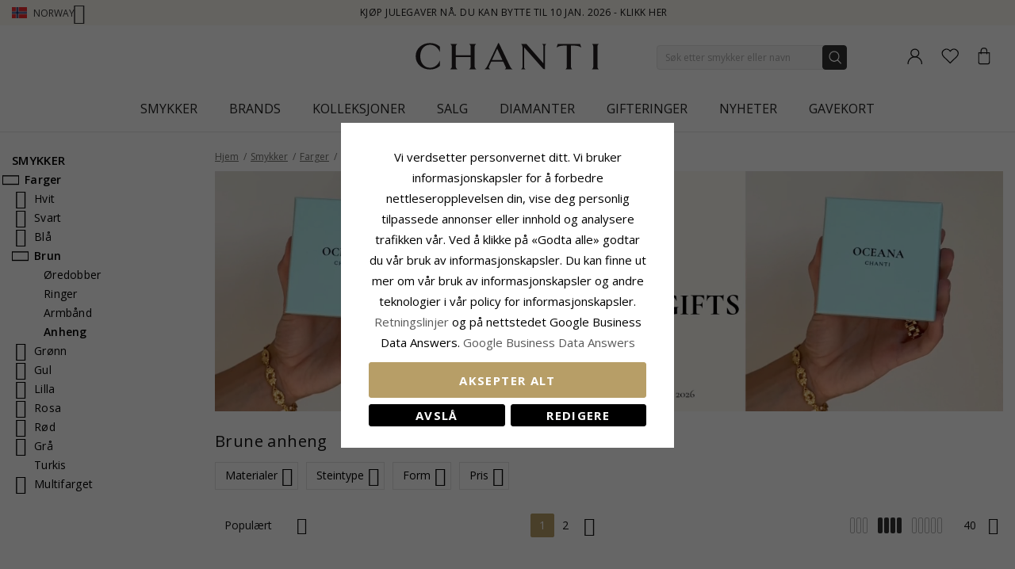

--- FILE ---
content_type: text/html; charset=UTF-8
request_url: https://www.chanti.no/p-farger-brun-anheng
body_size: 56188
content:
<!doctype html>
<html class="use-header8" lang="nb" prefix="og: https://ogp.me/ns#">
    <head >
            <meta property="og:title" content="Brune Anheng - Anheng med Rav for kvinner - CHANTI" />
    <meta property="og:type" content="Brune anheng - Brune anheng til kvinner og jenter - Stort utvalg av brune anheng med brun stein - Rav anheng - Sølv - Gull - Rask levering" />
    <meta property="og:url" content="https://www.chanti.no/p-farger-brun-anheng" />
        <meta property="og:image" content="https://www.chanti.no/media/catalog/product/cache/abefd38457fb53032c0cdd66a93339b2/1/7/17539-0.webp" />
            
        <meta charset="utf-8"/>
<meta name="description" content="Brune anheng - Brune anheng til kvinner og jenter - Stort utvalg av brune anheng med brun stein - Rav anheng - Sølv - Gull - Rask levering"/>
<meta name="keywords" content="brun, brune, anheng"/>
<meta name="robots" content="INDEX,FOLLOW"/>
<meta name="title" content="Brune Anheng - Anheng med Rav for kvinner - CHANTI"/>
<meta name="viewport" content="width=device-width, initial-scale=1, maximum-scale=1.0, user-scalable=no"/>
<title>Brune Anheng - Anheng med Rav for kvinner - CHANTI</title>
<link  rel="stylesheet" type="text/css"  media="all" href="https://www.chanti.no/static/version1765428503/_cache/merged/833c678c333e870a65f7779d5ce8c94a.min.css" />
<link  rel="stylesheet" type="text/css"  media="screen and (min-width: 768px)" href="https://www.chanti.no/static/version1765428503/frontend/InterLogic/ChantiNO/nb_NO/css/styles-l.min.css" />
<link  rel="stylesheet" type="text/css"  media="screen and (min-width: 992px)" href="https://www.chanti.no/static/version1765428503/_cache/merged/88261e190f399fa8d5aa66c85bdd4e91.min.css" />







<link  rel="canonical" href="https://www.chanti.no/p-farger-brun-anheng" />
<link  rel="icon" type="image/x-icon" href="https://www.chanti.no/media/favicon/stores/3/logo-cb_1.png" />
<link  rel="shortcut icon" type="image/x-icon" href="https://www.chanti.no/media/favicon/stores/3/logo-cb_1.png" />
<meta name="facebook-domain-verification" content="fh0j76piaec0ebkqsjnwl3p3i59q71" />
        



<!-- Google Tag Manager -->
    
                    
        <!-- End Google Tag Manager -->
<style>
	</style>
				<link  rel="stylesheet" type="text/css"  media="all" href="https://www.chanti.no/media/mgs/css/3/custom_config.css" /> 
				                            
                       
        </head>
    <body data-container="body" data-mage-init='{"loaderAjax": {}, "loader": { "icon": "https://www.chanti.no/static/version1765428503/frontend/InterLogic/ChantiNO/nb_NO/images/loader-2.gif"}}' class="page-with-filter page-products categorypath-p-farger-brun-anheng category-p-farger-brun-anheng catalog-category-view page-layout-2columns-left wide">
		    
        			

    <!-- Google Tag Manager (noscript) -->
            <noscript><iframe src="https://www.googletagmanager.com/ns.html?id=GTM-PPXW4M"
                          height="0" width="0" style="display:none;visibility:hidden"></iframe></noscript>
        <!-- End Google Tag Manager (noscript) -->
    
    


    <noscript>
        <div class="message global noscript">
            <div class="content">
                <p>
                    <strong>JavaScript kan være deaktivert i din nettleseren.</strong>
                    <span>For the best experience on our site, be sure to turn on Javascript in your browser.</span>
                </p>
            </div>
        </div>
    </noscript>



<main><div class="page-wrapper  lazy-loading-img" data-ratioimage="ratio-1"><div id="placeholder-header"></div><header class="header header8">    <div class="top-header-content">
        <div class="container">
            <div class="row">
                <div class="item-left">
                    		<div class="language">
					                				<span class="switcher-language" data-toggle="dropdown">
                                        <img class="lang-action" alt="no" src="https://www.chanti.no/static/version1765428503/frontend/InterLogic/ChantiNO/nb_NO/images/flags/no.webp" />
                    <span class="language-label lang-action">
                        <span>Norway</span>
                        <i class="pe-7s-angle-down" aria-hidden="true"></i>
                    </span>
                    				</span>
							<ul class="dropdown-menu">
                                                                                            <li class="view-da switcher-option">
                        <a href="https://www.chanti.dk/" >
                            <img alt="da" src="https://www.chanti.no/static/version1765428503/frontend/InterLogic/ChantiNO/nb_NO/images/flags/da.webp" />
                            <span class="select-language-label">
                                                                    Danmark                                                            </span>
                                                    </a>
                    </li>
                                                                                <li class="view-se switcher-option">
                        <a href="https://www.chanti.se/" >
                            <img alt="se" src="https://www.chanti.no/static/version1765428503/frontend/InterLogic/ChantiNO/nb_NO/images/flags/se.webp" />
                            <span class="select-language-label">
                                                                    Sweden                                                            </span>
                                                    </a>
                    </li>
                                                                                <li class="view-de switcher-option">
                        <a href="https://www.chanti.de/" >
                            <img alt="de" src="https://www.chanti.no/static/version1765428503/frontend/InterLogic/ChantiNO/nb_NO/images/flags/de.webp" />
                            <span class="select-language-label double-country-label">
                                                                    de                                                            </span>
                                                                                            <img alt="at" src="https://www.chanti.no/static/version1765428503/frontend/InterLogic/ChantiNO/nb_NO/images/flags/at.webp" />
                                <span class="select-language-label second">at</span>
                                                    </a>
                    </li>
                                                                                <li class="view-nl switcher-option">
                        <a href="https://www.chanti.nl/" >
                            <img alt="nl" src="https://www.chanti.no/static/version1765428503/frontend/InterLogic/ChantiNO/nb_NO/images/flags/nl.webp" />
                            <span class="select-language-label double-country-label">
                                                                    nl                                                            </span>
                                                                                            <img alt="be" src="https://www.chanti.no/static/version1765428503/frontend/InterLogic/ChantiNO/nb_NO/images/flags/be.webp" />
                                <span class="select-language-label second">be</span>
                                                    </a>
                    </li>
                                                                                <li class="view-fi switcher-option">
                        <a href="https://www.chanti.fi/" >
                            <img alt="fi" src="https://www.chanti.no/static/version1765428503/frontend/InterLogic/ChantiNO/nb_NO/images/flags/fi.webp" />
                            <span class="select-language-label">
                                                                    Finland                                                            </span>
                                                    </a>
                    </li>
                            		</ul>
	</div>
                </div>
                <div class="top-header">
                        <div class="top-middle-header">
                                                            <a href="/i-bytte_retur" class="block-text">
                                    Kjøp julegaver nå. Du kan bytte til 10 jan. 2026 - Klikk her                                </a>
                                                    </div>
                </div>
            </div>
        </div>
    </div>
    <div class="middle-header-content">
        <div class="container">
            <div class="row">
                <div class="col-xs-3 header-link visible-xs visible-sm left">
                    <div class="table-icon-menu">
                        <div class="top-menu-wrapper">
                            <button class="top-menu" aria-label="Menu">
                                <span class="menu-label"></span>
                            </button>
                        </div>
                                                    <div class="header-wl" data-bind="scope: 'wishlist'">
                                <a id="wishlist-link-m" href="https://www.chanti.no/wishlist/" aria-label="Favorites">
                                        <span class="favorite-item">
                                            <!-- ko if: wishlist().counter -->
                                                <span class="counter qty empty" data-bind="css: { empty: !!wishlist().counter == false }"><span class="counter-number"><!-- ko text: wishlist().counter --><!-- /ko --></span></span>
                                            <!-- /ko -->
                                            <span class="text">Ønskeliste</span>
                                        </span>
                                </a>
                            </div>
                                            </div>
                </div>
                <div class="col-md-offset-4 col-md-4 col-xs-6 logo-header"><a class="logo" href="https://www.chanti.no/" aria-label="Logo" title="">
    <img src="https://www.chanti.no/media/logo/stores/3/c-logo.svg"
         alt=""
        width="232"        height="33"    />
</a>
</div>
                <div class="col-lg-offset-1 col-md-offset-1 col-xs-3 col-md-3 header-link right">
                    <div class="table-icon-menu hide-titles">
                        <div class="dropdown dropdown-toplinks">
                            <a class="my-account" id="my-account-link" href="https://www.chanti.no/customer/account/login/" aria-label="Account">
                                <span class="account-item">
                                    <span class="text">Konto</span>
                                </span>
                            </a>
                        </div>
                                                    <div class="header-wl  hidden-xs hidden-sm" data-bind="scope: 'wishlist'">
                                <a id="wishlist-link" href="https://www.chanti.no/wishlist/" aria-label="Favorites">
                                    <span class="favorite-item">
                                        <!-- ko if: wishlist().counter -->
                                        <span class="counter qty empty" data-bind="css: { empty: !!wishlist().counter == false }"><span class="counter-number"><!-- ko text: wishlist().counter --><!-- /ko --></span></span>
                                        <!-- /ko -->
                                        <span class="text">Ønskeliste</span>
                                    </span>
                                </a>
                            </div>
                            
                                                
<div data-block="minicart" class="minicart-wrapper">
    <a class="action showcart" href="https://www.chanti.no/checkout/cart/"
       data-bind="scope: 'minicart_content'">
        <span class="minicart-item">
            <span class="counter qty empty" data-bind="css: { empty: (getCartParam('summary_count') < 0) }, blockLoader: isLoading"><span class="counter-number"><!-- ko text: getCartParam('summary_count') --><!-- /ko --></span></span>
            <span class="text">Handlekurv</span>
        </span>
    </a>
        
    
</div>


                    </div>
                </div>
                <div class="col-xs-12 col-sm-12 xs-search">




<div class="search-form ">
	<div class="form-search">
		<form class="form minisearch" id="search_mini_form" action="https://www.chanti.no/catalogsearch/result/" method="get">
			<input id="search"
			   type="text"
			   name="q"
			   value=""
			   class="input-text form-control"
			   maxlength="30"
               placeholder="Søk etter smykker eller navn"
			   role="combobox"
                   aria-controls="mgs-instant-autocomplete-wrapper"
                   aria-autocomplete="both"
                   aria-expanded="true"
                   aria-label="Search"
                   aria-haspopup="false"
                   aria-activedescendant=""
                   autocomplete="off"/>

			<input type="hidden" id="sa" name="sa" value="0"/>
			<button type="submit" title="Søk" class="button">
			</button>	   
			<div id="search_autocomplete" class="search-autocomplete" style="display: none;"></div>
					</form>
	</div>
	<div class="actions-search">
        <div class="action-search-block">
		    <button class="action-search" aria-label="Search" onclick="showHideFormSearch()"><span class="action-search-icon"></span></button>
        </div>
	</div>
</div>




</div>
            </div>
        </div>
        <div class="megamenu-content">
            <div class="container">
                <div class="parent__megameu">
                    <div class="tab-content mgt-menu"><div id="main-Menucontent" class="tab-pane active">

					<nav class="navigation" role="navigation">
		<ul id="container">
																		<li class="  category-menu level0 ignore-hover" data-c-id="3">
							<a href="https://www.chanti.no/p-smykker" class="level-top header-category-item-box"><span data-hover="Smykker" class="c-label">Smykker</span></a><span class="toggle-menu pe-7s-angle-right">
                </span><div class="wm-container row"><div class="wm-content"><ul class="dropdown-menu" ><li class="level1 dropdown-panel content-height-15" data-c-id="4">
<a href="https://www.chanti.no/p-oeredobber">
<span class="c-label">Øredobber</span>
<span class="icon-next pe-7s-angle-right"></span>
</a>
<span class="toggle-menu pe-7s-angle-right">
                    </span>
<div class="sub-col"><ul id="mmc-4-1"
 class="dropdown-menu"
>
<li class="level2 dropdown-panel content-height-2" data-c-id="149">
<a href="https://www.chanti.no/p-oeredobber-i_gull">
<span class="c-label">I gull</span>
<span class="icon-next pe-7s-angle-right"></span>
</a>
<span class="toggle-menu pe-7s-angle-right">
                    </span>
<div class="sub-col"><ul id="mmc-149-1"
 class="dropdown-menu"
>
<li class="level3 dropdown-panel" data-c-id="161">
<a href="https://www.chanti.no/p-oeredobber-i_gull-9_karat">
<span class="c-label">9 karat</span>
</a>
</li><li class="level3 dropdown-panel" data-c-id="150">
<a href="https://www.chanti.no/p-oeredobber-i_gull-14_karat">
<span class="c-label">14 karat</span>
</a>
</li>
</ul></div>
</li><li class="level2 dropdown-panel content-height-2" data-c-id="63">
<a href="https://www.chanti.no/p-oeredobber-i_hvitt_gull">
<span class="c-label">I hvitt gull</span>
<span class="icon-next pe-7s-angle-right"></span>
</a>
<span class="toggle-menu pe-7s-angle-right">
                    </span>
<div class="sub-col"><ul id="mmc-63-1"
 class="dropdown-menu"
>
<li class="level3 dropdown-panel" data-c-id="64">
<a href="https://www.chanti.no/p-oeredobber-i_hvitt_gull-9_karat">
<span class="c-label">9 karat</span>
</a>
</li><li class="level3 dropdown-panel" data-c-id="219">
<a href="https://www.chanti.no/p-oeredobber-i_hvitt_gull-14_karat">
<span class="c-label">14 karat</span>
</a>
</li>
</ul></div>
</li><li class="level2 dropdown-panel" data-c-id="6">
<a href="https://www.chanti.no/p-oeredobber-i_soelv">
<span class="c-label">I sølv</span>
</a>
</li><li class="level2 dropdown-panel" data-c-id="8">
<a href="https://www.chanti.no/p-oeredobber-i_forgylt_soelv">
<span class="c-label">I forgylt sølv</span>
</a>
</li><li class="level2 dropdown-panel" data-c-id="65">
<a href="https://www.chanti.no/p-oeredobber-med_diamanter">
<span class="c-label">Med diamanter</span>
</a>
</li><li class="level2 dropdown-panel" data-c-id="313">
<a href="https://www.chanti.no/p-oeredobber-med_perler">
<span class="c-label">Med perler</span>
</a>
</li><li class="level2 dropdown-panel content-height-9" data-c-id="162">
<a href="https://www.chanti.no/p-oeredobber-solitaire">
<span class="c-label">Solitaire</span>
<span class="icon-next pe-7s-angle-right"></span>
</a>
<span class="toggle-menu pe-7s-angle-right">
                    </span>
<div class="sub-col"><ul id="mmc-162-1"
 class="dropdown-menu"
>
<li class="level3 dropdown-panel" data-c-id="880">
<a href="https://www.chanti.no/p-oeredobber-solitaire-2_x_0_03_ct">
<span class="c-label">2 x 0,03 ct</span>
</a>
</li><li class="level3 dropdown-panel" data-c-id="881">
<a href="https://www.chanti.no/p-oeredobber-solitaire-2_x_0_04_ct">
<span class="c-label">2 x 0,04 ct</span>
</a>
</li><li class="level3 dropdown-panel" data-c-id="399">
<a href="https://www.chanti.no/p-oeredobber-solitaire-2_x_0_05_ct">
<span class="c-label">2 x 0,05 ct</span>
</a>
</li><li class="level3 dropdown-panel" data-c-id="882">
<a href="https://www.chanti.no/p-oeredobber-solitaire-2_x_0_06_ct_0_07_ct">
<span class="c-label">2 x 0,06 - 0,07 ct</span>
</a>
</li><li class="level3 dropdown-panel" data-c-id="883">
<a href="https://www.chanti.no/p-oeredobber-solitaire-2_x_0_08_ct_0_09_ct">
<span class="c-label">2 x 0,08 - 0,09 ct</span>
</a>
</li><li class="level3 dropdown-panel" data-c-id="397">
<a href="https://www.chanti.no/p-oeredobber-solitaire-2_x_0_10_ct">
<span class="c-label">2 x 0,10 ct</span>
</a>
</li><li class="level3 dropdown-panel" data-c-id="264">
<a href="https://www.chanti.no/p-oeredobber-solitaire-2_x_0_20_ct">
<span class="c-label">2 x 0,20 ct</span>
</a>
</li><li class="level3 dropdown-panel" data-c-id="395">
<a href="https://www.chanti.no/p-oeredobber-solitaire-2_x_0_30_ct">
<span class="c-label">2 x 0,30 ct</span>
</a>
</li><li class="level3 dropdown-panel" data-c-id="553">
<a href="https://www.chanti.no/p-oeredobber-solitaire-2_x_0_40_ct">
<span class="c-label">2 x 0,40 ct</span>
</a>
</li>
</ul></div>
</li><li class="level2 dropdown-panel" data-c-id="496">
<a href="https://www.chanti.no/p-oeredobber-oereklipps_">
<span class="c-label">Øreklipps</span>
</a>
</li><li class="level2 dropdown-panel" data-c-id="326">
<a href="https://www.chanti.no/p-oeredobber-ear_lines">
<span class="c-label">Ear lines</span>
</a>
</li><li class="level2 dropdown-panel" data-c-id="864">
<a href="https://www.chanti.no/henge_oredobber">
<span class="c-label">Henge øredobber</span>
</a>
</li><li class="level2 dropdown-panel" data-c-id="865">
<a href="https://www.chanti.no/kjedeoreringer">
<span class="c-label">Kjedeøredobber</span>
</a>
</li><li class="level2 dropdown-panel" data-c-id="866">
<a href="https://www.chanti.no/orestikker">
<span class="c-label">Ørestikker</span>
</a>
</li><li class="level2 dropdown-panel" data-c-id="867">
<a href="https://www.chanti.no/orekroker">
<span class="c-label">Ørekroker</span>
</a>
</li><li class="level2 dropdown-panel" data-c-id="816">
<a href="https://www.chanti.no/p-oeredobber-earcuffs">
<span class="c-label">Earcuffs</span>
</a>
</li><li class="level2 dropdown-panel content-height-6" data-c-id="138">
<a href="https://www.chanti.no/p-oeredobber-former___motiver">
<span class="c-label">Former / motiver</span>
<span class="icon-next pe-7s-angle-right"></span>
</a>
<span class="toggle-menu pe-7s-angle-right">
                    </span>
<div class="sub-col"><ul id="mmc-138-1"
 class="dropdown-menu"
>
<li class="level3 dropdown-panel" data-c-id="139">
<a href="https://www.chanti.no/p-oeredobber-former___motiver-liten">
<span class="c-label">Liten</span>
</a>
</li><li class="level3 dropdown-panel content-height-10" data-c-id="173">
<a href="https://www.chanti.no/p-oeredobber-former___motiver-dyr">
<span class="c-label">Dyr</span>
<span class="icon-next pe-7s-angle-right"></span>
</a>
<span class="toggle-menu pe-7s-angle-right">
                    </span>
<div class="sub-col"><ul id="mmc-173-1"
 class="dropdown-menu"
>
<li class="level4 dropdown-panel" data-c-id="621">
<a href="https://www.chanti.no/p-oeredobber-former___motiver-dyr-bamse">
<span class="c-label">Bamse</span>
</a>
</li><li class="level4 dropdown-panel" data-c-id="295">
<a href="https://www.chanti.no/p-oeredobber-former___motiver-dyr-delfin">
<span class="c-label">Delfin</span>
</a>
</li><li class="level4 dropdown-panel" data-c-id="489">
<a href="https://www.chanti.no/p-oeredobber-former___motiver-dyr-elefant">
<span class="c-label">Elefant</span>
</a>
</li><li class="level4 dropdown-panel" data-c-id="299">
<a href="https://www.chanti.no/p-oeredobber-former___motiver-dyr-hest">
<span class="c-label">Hest</span>
</a>
</li><li class="level4 dropdown-panel" data-c-id="490">
<a href="https://www.chanti.no/p-oeredobber-former___motiver-dyr-katt">
<span class="c-label">Katt</span>
</a>
</li><li class="level4 dropdown-panel" data-c-id="311">
<a href="https://www.chanti.no/p-oeredobber-former___motiver-dyr-fugl">
<span class="c-label">Fugl</span>
</a>
</li><li class="level4 dropdown-panel" data-c-id="838">
<a href="https://www.chanti.no/p-oeredobber-former___motiver-dyr-papegoeye">
<span class="c-label">Papegøye</span>
</a>
</li><li class="level4 dropdown-panel" data-c-id="411">
<a href="https://www.chanti.no/p-oeredobber-former___motiver-dyr-sommerfugl">
<span class="c-label">Sommerfugl</span>
</a>
</li><li class="level4 dropdown-panel" data-c-id="309">
<a href="https://www.chanti.no/p-oeredobber-former___motiver-dyr-marihoene">
<span class="c-label">Marihøne</span>
</a>
</li><li class="level4 dropdown-panel" data-c-id="606">
<a href="https://www.chanti.no/p-oeredobber-former___motiver-dyr-ugle">
<span class="c-label">Ugle</span>
</a>
</li>
</ul></div>
</li><li class="level3 dropdown-panel" data-c-id="661">
<a href="https://www.chanti.no/p-oeredobber-former___motiver-store">
<span class="c-label">Store</span>
</a>
</li><li class="level3 dropdown-panel" data-c-id="821">
<a href="https://www.chanti.no/p-oeredobber-former___motiver-cup_cake">
<span class="c-label">Cup cake</span>
</a>
</li><li class="level3 dropdown-panel content-height-3" data-c-id="478">
<a href="https://www.chanti.no/p-oeredobber-former___motiver-frukt">
<span class="c-label">Frukt</span>
<span class="icon-next pe-7s-angle-right"></span>
</a>
<span class="toggle-menu pe-7s-angle-right">
                    </span>
<div class="sub-col"><ul id="mmc-478-1"
 class="dropdown-menu"
>
<li class="level4 dropdown-panel" data-c-id="720">
<a href="https://www.chanti.no/p-oeredobber-former___motiver-frukt-eple">
<span class="c-label">Eple</span>
</a>
</li><li class="level4 dropdown-panel" data-c-id="817">
<a href="https://www.chanti.no/p-oeredobber-former___motiver-frukt-kirsebaer">
<span class="c-label">Kirsebær</span>
</a>
</li><li class="level4 dropdown-panel" data-c-id="812">
<a href="https://www.chanti.no/p-oeredobber-former___motiver-frukt-jordbaer">
<span class="c-label">Jordbær</span>
</a>
</li>
</ul></div>
</li><li class="level3 dropdown-panel" data-c-id="599">
<a href="https://www.chanti.no/p-oeredobber-former___motiver-butterflies_oeredobber">
<span class="c-label">Butterflies øredobber</span>
</a>
</li>
</ul></div>
</li>
</ul></div>
</li><li class="level1 dropdown-panel content-height-14" data-c-id="35">
<a href="https://www.chanti.no/p-ringer">
<span class="c-label">Ringer</span>
<span class="icon-next pe-7s-angle-right"></span>
</a>
<span class="toggle-menu pe-7s-angle-right">
                    </span>
<div class="sub-col"><ul id="mmc-35-1"
 class="dropdown-menu"
>
<li class="level2 dropdown-panel content-height-2" data-c-id="93">
<a href="https://www.chanti.no/p-ringer-i_gull">
<span class="c-label">I gull</span>
<span class="icon-next pe-7s-angle-right"></span>
</a>
<span class="toggle-menu pe-7s-angle-right">
                    </span>
<div class="sub-col"><ul id="mmc-93-1"
 class="dropdown-menu"
>
<li class="level3 dropdown-panel" data-c-id="143">
<a href="https://www.chanti.no/p-ringer-i_gull-9_karat">
<span class="c-label">9 karat</span>
</a>
</li><li class="level3 dropdown-panel" data-c-id="95">
<a href="https://www.chanti.no/p-ringer-i_gull-14_karat">
<span class="c-label">14 karat</span>
</a>
</li>
</ul></div>
</li><li class="level2 dropdown-panel content-height-2" data-c-id="50">
<a href="https://www.chanti.no/p-ringer-i_hvitt_gull">
<span class="c-label">I hvitt gull</span>
<span class="icon-next pe-7s-angle-right"></span>
</a>
<span class="toggle-menu pe-7s-angle-right">
                    </span>
<div class="sub-col"><ul id="mmc-50-1"
 class="dropdown-menu"
>
<li class="level3 dropdown-panel" data-c-id="454">
<a href="https://www.chanti.no/p-ringer-i_hvitt_gull-9_karat">
<span class="c-label">9 karat</span>
</a>
</li><li class="level3 dropdown-panel" data-c-id="51">
<a href="https://www.chanti.no/p-ringer-i_hvitt_gull-14_karat">
<span class="c-label">14 karat</span>
</a>
</li>
</ul></div>
</li><li class="level2 dropdown-panel" data-c-id="36">
<a href="https://www.chanti.no/p-ringer-i_soelv">
<span class="c-label">I sølv</span>
</a>
</li><li class="level2 dropdown-panel" data-c-id="649">
<a href="https://www.chanti.no/p-ringer-i_forgylt_soelv">
<span class="c-label">I forgylt sølv</span>
</a>
</li><li class="level2 dropdown-panel" data-c-id="52">
<a href="https://www.chanti.no/p-ringer-med_diamanter">
<span class="c-label">Med diamanter</span>
</a>
</li><li class="level2 dropdown-panel" data-c-id="529">
<a href="https://www.chanti.no/p-ringer-med_perler">
<span class="c-label">Med perler</span>
</a>
</li><li class="level2 dropdown-panel content-height-5" data-c-id="364">
<a href="https://www.chanti.no/p-ringer-solitaireringer">
<span class="c-label">Solitaireringer</span>
<span class="icon-next pe-7s-angle-right"></span>
</a>
<span class="toggle-menu pe-7s-angle-right">
                    </span>
<div class="sub-col"><ul id="mmc-364-1"
 class="dropdown-menu"
>
<li class="level3 dropdown-panel" data-c-id="374">
<a href="https://www.chanti.no/p-ringer-solitaireringer-1_x_0_05_ct">
<span class="c-label">1 x 0,05 ct</span>
</a>
</li><li class="level3 dropdown-panel" data-c-id="379">
<a href="https://www.chanti.no/p-ringer-solitaireringer-1_x_0_10_ct">
<span class="c-label">1 x 0,10 ct</span>
</a>
</li><li class="level3 dropdown-panel" data-c-id="378">
<a href="https://www.chanti.no/p-ringer-solitaireringer-1_x_0_20_ct">
<span class="c-label">1 x 0,20 ct</span>
</a>
</li><li class="level3 dropdown-panel" data-c-id="375">
<a href="https://www.chanti.no/p-ringer-solitaireringer-1_x_0_30_ct">
<span class="c-label">1 x 0,30 ct</span>
</a>
</li><li class="level3 dropdown-panel" data-c-id="381">
<a href="https://www.chanti.no/p-ringer-solitaireringer-1_x_0_40_ct">
<span class="c-label">1 x 0,40 ct</span>
</a>
</li>
</ul></div>
</li><li class="level2 dropdown-panel content-height-12" data-c-id="240">
<a href="https://www.chanti.no/p-ringer-allianseringer">
<span class="c-label">Allianseringer</span>
<span class="icon-next pe-7s-angle-right"></span>
</a>
<span class="toggle-menu pe-7s-angle-right">
                    </span>
<div class="sub-col"><ul id="mmc-240-1"
 class="dropdown-menu"
>
<li class="level3 dropdown-panel" data-c-id="455">
<a href="https://www.chanti.no/p-ringer-allianseringer-med_zirkon">
<span class="c-label">Med zirkon</span>
</a>
</li><li class="level3 dropdown-panel" data-c-id="446">
<a href="https://www.chanti.no/p-ringer-allianseringer-med_safir">
<span class="c-label">Med safir</span>
</a>
</li><li class="level3 dropdown-panel" data-c-id="448">
<a href="https://www.chanti.no/p-ringer-allianseringer-med_rubin">
<span class="c-label">Med rubin</span>
</a>
</li><li class="level3 dropdown-panel" data-c-id="449">
<a href="https://www.chanti.no/p-ringer-allianseringer-med_smaragd">
<span class="c-label">Med smaragd</span>
</a>
</li><li class="level3 dropdown-panel" data-c-id="647">
<a href="https://www.chanti.no/p-ringer-allianseringer-1_x_0_05_ct">
<span class="c-label">1 x 0,05 ct</span>
</a>
</li><li class="level3 dropdown-panel" data-c-id="404">
<a href="https://www.chanti.no/p-ringer-allianseringer-3_x_0_05_ct">
<span class="c-label">3 x 0,05 ct</span>
</a>
</li><li class="level3 dropdown-panel" data-c-id="290">
<a href="https://www.chanti.no/p-ringer-allianseringer-5_x_0_05_ct">
<span class="c-label">5 x 0,05 ct</span>
</a>
</li><li class="level3 dropdown-panel" data-c-id="538">
<a href="https://www.chanti.no/p-ringer-allianseringer-1_x_0_10_ct">
<span class="c-label">1 x 0,10 ct</span>
</a>
</li><li class="level3 dropdown-panel" data-c-id="439">
<a href="https://www.chanti.no/p-ringer-allianseringer-3_x_0_10_ct">
<span class="c-label">3 x 0,10 ct</span>
</a>
</li><li class="level3 dropdown-panel" data-c-id="440">
<a href="https://www.chanti.no/p-ringer-allianseringer-5_x_0_10_ct">
<span class="c-label">5 x 0,10 ct</span>
</a>
</li><li class="level3 dropdown-panel" data-c-id="595">
<a href="https://www.chanti.no/p-ringer-allianseringer-5_x_0_15_ct">
<span class="c-label">5 x 0,15 ct</span>
</a>
</li><li class="level3 dropdown-panel" data-c-id="909">
<a href="https://www.chanti.no/p-ringer-allianseringer-5-x-0-20-ct">
<span class="c-label">5 x 0,20 ct</span>
</a>
</li>
</ul></div>
</li><li class="level2 dropdown-panel" data-c-id="877">
<a href="https://www.chanti.no/panzer-ringer">
<span class="c-label">Panzer ringer</span>
</a>
</li><li class="level2 dropdown-panel" data-c-id="681">
<a href="https://www.chanti.no/p-ringer-tommelringer">
<span class="c-label">Tommelringer</span>
</a>
</li><li class="level2 dropdown-panel" data-c-id="81">
<a href="https://www.chanti.no/p-ringer-lillefingerringer">
<span class="c-label">Lillefingerringer</span>
</a>
</li><li class="level2 dropdown-panel" data-c-id="810">
<a href="https://www.chanti.no/p-ringer-delringer">
<span class="c-label">Delringer</span>
</a>
</li><li class="level2 dropdown-panel" data-c-id="487">
<a href="https://www.chanti.no/p-ringer-taaringer">
<span class="c-label">Tåringer</span>
</a>
</li><li class="level2 dropdown-panel content-height-6" data-c-id="101">
<a href="https://www.chanti.no/p-ringer-former___motiver">
<span class="c-label">Former / motiver</span>
<span class="icon-next pe-7s-angle-right"></span>
</a>
<span class="toggle-menu pe-7s-angle-right">
                    </span>
<div class="sub-col"><ul id="mmc-101-1"
 class="dropdown-menu"
>
<li class="level3 dropdown-panel" data-c-id="655">
<a href="https://www.chanti.no/p-ringer-former___motiver-delfin">
<span class="c-label">Delfin</span>
</a>
</li><li class="level3 dropdown-panel" data-c-id="115">
<a href="https://www.chanti.no/p-ringer-former___motiver-brede">
<span class="c-label">Brede</span>
</a>
</li><li class="level3 dropdown-panel" data-c-id="168">
<a href="https://www.chanti.no/p-ringer-former___motiver-smale">
<span class="c-label">Smale</span>
</a>
</li><li class="level3 dropdown-panel" data-c-id="561">
<a href="https://www.chanti.no/p-ringer-former___motiver-store">
<span class="c-label">Store</span>
</a>
</li><li class="level3 dropdown-panel" data-c-id="355">
<a href="https://www.chanti.no/p-ringer-former___motiver-tre-i-en-ring">
<span class="c-label">Tre-i-en-ring</span>
</a>
</li><li class="level3 dropdown-panel" data-c-id="830">
<a href="https://www.chanti.no/p-ringer-former___motiver-bismarck">
<span class="c-label">Bismarck</span>
</a>
</li>
</ul></div>
</li>
</ul></div>
</li><li class="level1 dropdown-panel content-height-10" data-c-id="28">
<a href="https://www.chanti.no/p-armbaand">
<span class="c-label">Armbånd</span>
<span class="icon-next pe-7s-angle-right"></span>
</a>
<span class="toggle-menu pe-7s-angle-right">
                    </span>
<div class="sub-col"><ul id="mmc-28-1"
 class="dropdown-menu"
>
<li class="level2 dropdown-panel content-height-12" data-c-id="416">
<a href="https://www.chanti.no/p-armbaand-kjedetyper">
<span class="c-label">Kjedetyper</span>
<span class="icon-next pe-7s-angle-right"></span>
</a>
<span class="toggle-menu pe-7s-angle-right">
                    </span>
<div class="sub-col"><ul id="mmc-416-1"
 class="dropdown-menu"
>
<li class="level3 dropdown-panel" data-c-id="418">
<a href="https://www.chanti.no/p-armbaand-kjedetyper-ankerarmbaand">
<span class="c-label">Ankerarmbånd</span>
</a>
</li><li class="level3 dropdown-panel" data-c-id="804">
<a href="https://www.chanti.no/p-armbaand-kjedetyper-figaroarmbaand">
<span class="c-label">Figaroarmbånd</span>
</a>
</li><li class="level3 dropdown-panel" data-c-id="426">
<a href="https://www.chanti.no/p-armbaand-kjedetyper-bismarckarmbaand">
<span class="c-label">Bismarckarmbånd</span>
</a>
</li><li class="level3 dropdown-panel" data-c-id="731">
<a href="https://www.chanti.no/p-armbaand-kjedetyper-kulearmbaand">
<span class="c-label">Kulearmbånd</span>
</a>
</li><li class="level3 dropdown-panel" data-c-id="568">
<a href="https://www.chanti.no/p-armbaand-kjedetyper-panserarmbaand">
<span class="c-label">Panserarmbånd</span>
</a>
</li><li class="level3 dropdown-panel" data-c-id="755">
<a href="https://www.chanti.no/p-armbaand-kjedetyper-mursteinarmbaand">
<span class="c-label">Mursteinarmbånd</span>
</a>
</li><li class="level3 dropdown-panel" data-c-id="754">
<a href="https://www.chanti.no/p-armbaand-kjedetyper-singaporearmbaand">
<span class="c-label">Singaporearmbånd</span>
</a>
</li><li class="level3 dropdown-panel" data-c-id="797">
<a href="https://www.chanti.no/p-armbaand-kjedetyper-kongearmbaand">
<span class="c-label">Kongearmbånd</span>
</a>
</li><li class="level3 dropdown-panel" data-c-id="757">
<a href="https://www.chanti.no/p-armbaand-kjedetyper-slangearmbaand">
<span class="c-label">Slangearmbånd</span>
</a>
</li><li class="level3 dropdown-panel" data-c-id="735">
<a href="https://www.chanti.no/p-armbaand-kjedetyper-veneziaarmbaand">
<span class="c-label">Veneziaarmbånd</span>
</a>
</li><li class="level3 dropdown-panel" data-c-id="730">
<a href="https://www.chanti.no/p-armbaand-kjedetyper-ertearmbaand">
<span class="c-label">Ertearmbånd</span>
</a>
</li><li class="level3 dropdown-panel" data-c-id="859">
<a href="https://www.chanti.no/tennisarmband">
<span class="c-label">Tennisarmbånd</span>
</a>
</li>
</ul></div>
</li><li class="level2 dropdown-panel content-height-2" data-c-id="480">
<a href="https://www.chanti.no/p-armbaand-i_gull">
<span class="c-label">I gull</span>
<span class="icon-next pe-7s-angle-right"></span>
</a>
<span class="toggle-menu pe-7s-angle-right">
                    </span>
<div class="sub-col"><ul id="mmc-480-1"
 class="dropdown-menu"
>
<li class="level3 dropdown-panel" data-c-id="893">
<a href="https://www.chanti.no/p-armbaand-9-karat-gull">
<span class="c-label">9 karat</span>
</a>
</li><li class="level3 dropdown-panel" data-c-id="894">
<a href="https://www.chanti.no/p-armbaand-14-karat-guld">
<span class="c-label">14 karat</span>
</a>
</li>
</ul></div>
</li><li class="level2 dropdown-panel" data-c-id="289">
<a href="https://www.chanti.no/p-armbaand-i_hvitt_gull">
<span class="c-label">I hvitt gull</span>
</a>
</li><li class="level2 dropdown-panel" data-c-id="29">
<a href="https://www.chanti.no/p-armbaand-i_soelv">
<span class="c-label">I sølv</span>
</a>
</li><li class="level2 dropdown-panel" data-c-id="341">
<a href="https://www.chanti.no/p-armbaand-i_forgylt_soelv">
<span class="c-label">I forgylt sølv</span>
</a>
</li><li class="level2 dropdown-panel" data-c-id="222">
<a href="https://www.chanti.no/p-armbaand-i_laer">
<span class="c-label">I lær</span>
</a>
</li><li class="level2 dropdown-panel" data-c-id="333">
<a href="https://www.chanti.no/p-armbaand-i_staal">
<span class="c-label">I stål</span>
</a>
</li><li class="level2 dropdown-panel" data-c-id="515">
<a href="https://www.chanti.no/p-armbaand-bangles_armringer">
<span class="c-label">Bangles/armringer</span>
</a>
</li><li class="level2 dropdown-panel" data-c-id="245">
<a href="https://www.chanti.no/p-armbaand-med_perler">
<span class="c-label">Med perler</span>
</a>
</li><li class="level2 dropdown-panel content-height-3" data-c-id="287">
<a href="https://www.chanti.no/p-armbaand-former___motiver">
<span class="c-label">Former / motiver</span>
<span class="icon-next pe-7s-angle-right"></span>
</a>
<span class="toggle-menu pe-7s-angle-right">
                    </span>
<div class="sub-col"><ul id="mmc-287-1"
 class="dropdown-menu"
>
<li class="level3 dropdown-panel" data-c-id="751">
<a href="https://www.chanti.no/p-armbaand-former___motiver-brede">
<span class="c-label">Brede</span>
</a>
</li><li class="level3 dropdown-panel" data-c-id="453">
<a href="https://www.chanti.no/p-armbaand-former___motiver-smale">
<span class="c-label">Smale</span>
</a>
</li><li class="level3 dropdown-panel" data-c-id="499">
<a href="https://www.chanti.no/p-armbaand-former___motiver-knyttede">
<span class="c-label">Knyttede</span>
</a>
</li>
</ul></div>
</li>
</ul></div>
</li><li class="level1 dropdown-panel content-height-9" data-c-id="12">
<a href="https://www.chanti.no/p-anheng">
<span class="c-label">Anheng</span>
<span class="icon-next pe-7s-angle-right"></span>
</a>
<span class="toggle-menu pe-7s-angle-right">
                    </span>
<div class="sub-col"><ul id="mmc-12-1"
 class="dropdown-menu"
>
<li class="level2 dropdown-panel content-height-2" data-c-id="32">
<a href="https://www.chanti.no/p-anheng-i_gull">
<span class="c-label">I gull</span>
<span class="icon-next pe-7s-angle-right"></span>
</a>
<span class="toggle-menu pe-7s-angle-right">
                    </span>
<div class="sub-col"><ul id="mmc-32-1"
 class="dropdown-menu"
>
<li class="level3 dropdown-panel" data-c-id="174">
<a href="https://www.chanti.no/p-anheng-i_gull-9_karat">
<span class="c-label">9 karat</span>
</a>
</li><li class="level3 dropdown-panel" data-c-id="33">
<a href="https://www.chanti.no/p-anheng-i_gull-14_karat">
<span class="c-label">14 karat</span>
</a>
</li>
</ul></div>
</li><li class="level2 dropdown-panel content-height-2" data-c-id="20">
<a href="https://www.chanti.no/p-anheng-i_hvitt_gull">
<span class="c-label">I hvitt gull</span>
<span class="icon-next pe-7s-angle-right"></span>
</a>
<span class="toggle-menu pe-7s-angle-right">
                    </span>
<div class="sub-col"><ul id="mmc-20-1"
 class="dropdown-menu"
>
<li class="level3 dropdown-panel" data-c-id="422">
<a href="https://www.chanti.no/p-anheng-i_hvitt_gull-9_karat">
<span class="c-label">9 karat</span>
</a>
</li><li class="level3 dropdown-panel" data-c-id="23">
<a href="https://www.chanti.no/p-anheng-i_hvitt_gull-14_karat">
<span class="c-label">14 karat</span>
</a>
</li>
</ul></div>
</li><li class="level2 dropdown-panel" data-c-id="43">
<a href="https://www.chanti.no/p-anheng-i_soelv">
<span class="c-label">I sølv</span>
</a>
</li><li class="level2 dropdown-panel" data-c-id="54">
<a href="https://www.chanti.no/p-anheng-i_forgylt_soelv">
<span class="c-label">I forgylt sølv</span>
</a>
</li><li class="level2 dropdown-panel" data-c-id="18">
<a href="https://www.chanti.no/p-anheng-med_diamanter">
<span class="c-label">Med diamanter</span>
</a>
</li><li class="level2 dropdown-panel" data-c-id="196">
<a href="https://www.chanti.no/p-anheng-med_perler">
<span class="c-label">Med perler</span>
</a>
</li><li class="level2 dropdown-panel content-height-6" data-c-id="358">
<a href="https://www.chanti.no/p-anheng-solitaire">
<span class="c-label">Solitaire</span>
<span class="icon-next pe-7s-angle-right"></span>
</a>
<span class="toggle-menu pe-7s-angle-right">
                    </span>
<div class="sub-col"><ul id="mmc-358-1"
 class="dropdown-menu"
>
<li class="level3 dropdown-panel" data-c-id="385">
<a href="https://www.chanti.no/p-anheng-solitaire-1_x_0_05_ct">
<span class="c-label">1 x 0,05 ct</span>
</a>
</li><li class="level3 dropdown-panel" data-c-id="388">
<a href="https://www.chanti.no/p-anheng-solitaire-1_x_0_10_ct">
<span class="c-label">1 x 0,10 ct</span>
</a>
</li><li class="level3 dropdown-panel" data-c-id="386">
<a href="https://www.chanti.no/p-anheng-solitaire-1_x_0_20_ct">
<span class="c-label">1 x 0,20 ct</span>
</a>
</li><li class="level3 dropdown-panel" data-c-id="393">
<a href="https://www.chanti.no/p-anheng-solitaire-1_x_0_30_ct">
<span class="c-label">1 x 0,30 ct</span>
</a>
</li><li class="level3 dropdown-panel" data-c-id="390">
<a href="https://www.chanti.no/p-anheng-solitaire-1_x_0_40_ct">
<span class="c-label">1 x 0,40 ct</span>
</a>
</li><li class="level3 dropdown-panel" data-c-id="550">
<a href="https://www.chanti.no/p-anheng-solitaire-1_x_0_50_ct">
<span class="c-label">1 x 0,50 ct</span>
</a>
</li>
</ul></div>
</li><li class="level2 dropdown-panel content-height-4" data-c-id="14">
<a href="https://www.chanti.no/p-anheng-former___motiver">
<span class="c-label">Former / motiver</span>
<span class="icon-next pe-7s-angle-right"></span>
</a>
<span class="toggle-menu pe-7s-angle-right">
                    </span>
<div class="sub-col"><ul id="mmc-14-1"
 class="dropdown-menu"
>
<li class="level3 dropdown-panel content-height-14" data-c-id="77">
<a href="https://www.chanti.no/p-anheng-former___motiver-dyr">
<span class="c-label">Dyr</span>
<span class="icon-next pe-7s-angle-right"></span>
</a>
<span class="toggle-menu pe-7s-angle-right">
                    </span>
<div class="sub-col"><ul id="mmc-77-1"
 class="dropdown-menu"
>
<li class="level4 dropdown-panel" data-c-id="775">
<a href="https://www.chanti.no/p-anheng-former___motiver-dyr-and">
<span class="c-label">And</span>
</a>
</li><li class="level4 dropdown-panel" data-c-id="107">
<a href="https://www.chanti.no/p-anheng-former___motiver-dyr-bamse">
<span class="c-label">Bamse</span>
</a>
</li><li class="level4 dropdown-panel" data-c-id="282">
<a href="https://www.chanti.no/p-anheng-former___motiver-dyr-delfin">
<span class="c-label">Delfin</span>
</a>
</li><li class="level4 dropdown-panel" data-c-id="306">
<a href="https://www.chanti.no/p-anheng-former___motiver-dyr-elefant">
<span class="c-label">Elefant</span>
</a>
</li><li class="level4 dropdown-panel" data-c-id="726">
<a href="https://www.chanti.no/p-anheng-former___motiver-dyr-frosk">
<span class="c-label">Frosk</span>
</a>
</li><li class="level4 dropdown-panel" data-c-id="400">
<a href="https://www.chanti.no/p-anheng-former___motiver-dyr-hest">
<span class="c-label">Hest</span>
</a>
</li><li class="level4 dropdown-panel" data-c-id="470">
<a href="https://www.chanti.no/p-anheng-former___motiver-dyr-hund">
<span class="c-label">Hund</span>
</a>
</li><li class="level4 dropdown-panel" data-c-id="624">
<a href="https://www.chanti.no/p-anheng-former___motiver-dyr-katt">
<span class="c-label">Katt</span>
</a>
</li><li class="level4 dropdown-panel" data-c-id="512">
<a href="https://www.chanti.no/p-anheng-former___motiver-dyr-kanin">
<span class="c-label">Kanin</span>
</a>
</li><li class="level4 dropdown-panel" data-c-id="495">
<a href="https://www.chanti.no/p-anheng-former___motiver-dyr-marihoene">
<span class="c-label">Marihøne</span>
</a>
</li><li class="level4 dropdown-panel" data-c-id="361">
<a href="https://www.chanti.no/p-anheng-former___motiver-dyr-skilpadde">
<span class="c-label">Skilpadde</span>
</a>
</li><li class="level4 dropdown-panel" data-c-id="354">
<a href="https://www.chanti.no/p-anheng-former___motiver-dyr-sommerfugl">
<span class="c-label">Sommerfugl</span>
</a>
</li><li class="level4 dropdown-panel" data-c-id="406">
<a href="https://www.chanti.no/p-anheng-former___motiver-dyr-fugl">
<span class="c-label">Fugl</span>
</a>
</li><li class="level4 dropdown-panel" data-c-id="516">
<a href="https://www.chanti.no/p-anheng-former___motiver-dyr-ugle">
<span class="c-label">Ugle</span>
</a>
</li>
</ul></div>
</li><li class="level3 dropdown-panel" data-c-id="248">
<a href="https://www.chanti.no/p-anheng-former___motiver-store">
<span class="c-label">Store</span>
</a>
</li><li class="level3 dropdown-panel" data-c-id="839">
<a href="https://www.chanti.no/p-anheng-former___motiver-cup_cake">
<span class="c-label">Cup cake</span>
</a>
</li><li class="level3 dropdown-panel" data-c-id="504">
<a href="https://www.chanti.no/p-anheng-former___motiver-frukt">
<span class="c-label">Frukt</span>
</a>
</li>
</ul></div>
</li><li class="level2 dropdown-panel" data-c-id="911">
<a href="https://www.chanti.no/p-anheng-brosjer">
<span class="c-label">Brosjer</span>
</a>
</li>
</ul></div>
</li><li class="level1 dropdown-panel content-height-17 bg" data-c-id="40">
<a href="https://www.chanti.no/p-halskjeder">
<span class="c-label">Halskjeder</span>
<span class="icon-next pe-7s-angle-right"></span>
</a>
<span class="toggle-menu pe-7s-angle-right">
                    </span>
<div class="sub-col"><ul id="mmc-40-1"
 class="dropdown-menu"
>
<li class="level2 dropdown-panel content-height-11" data-c-id="184">
<a href="https://www.chanti.no/p-halskjeder-kjedetyper">
<span class="c-label">Kjedetyper</span>
<span class="icon-next pe-7s-angle-right"></span>
</a>
<span class="toggle-menu pe-7s-angle-right">
                    </span>
<div class="sub-col"><ul id="mmc-184-1"
 class="dropdown-menu"
>
<li class="level3 dropdown-panel" data-c-id="185">
<a href="https://www.chanti.no/p-halskjeder-kjedetyper-ankerkjeder">
<span class="c-label">Ankerkjeder</span>
</a>
</li><li class="level3 dropdown-panel" data-c-id="232">
<a href="https://www.chanti.no/p-halskjeder-kjedetyper-slangekjeder">
<span class="c-label">Slangekjeder</span>
</a>
</li><li class="level3 dropdown-panel" data-c-id="188">
<a href="https://www.chanti.no/p-halskjeder-kjedetyper-veneziakjeder">
<span class="c-label">Veneziakjeder</span>
</a>
</li><li class="level3 dropdown-panel" data-c-id="710">
<a href="https://www.chanti.no/p-halskjeder-kjedetyper-kulekjeder">
<span class="c-label">Kulekjeder</span>
</a>
</li><li class="level3 dropdown-panel" data-c-id="437">
<a href="https://www.chanti.no/p-halskjeder-kjedetyper-figarokjeder">
<span class="c-label">Figarokjeder</span>
</a>
</li><li class="level3 dropdown-panel" data-c-id="823">
<a href="https://www.chanti.no/p-halskjeder-kjedetyper-singaporehalskjeder">
<span class="c-label">Singaporehalskjeder</span>
</a>
</li><li class="level3 dropdown-panel" data-c-id="436">
<a href="https://www.chanti.no/p-halskjeder-kjedetyper-kongekjede">
<span class="c-label">Kongekjede</span>
</a>
</li><li class="level3 dropdown-panel" data-c-id="346">
<a href="https://www.chanti.no/p-halskjeder-kjedetyper-panserkjeder">
<span class="c-label">Panzerkjeder</span>
</a>
</li><li class="level3 dropdown-panel" data-c-id="886">
<a href="https://www.chanti.no/cordel_kjeder">
<span class="c-label">Cordel kjeder</span>
</a>
</li><li class="level3 dropdown-panel" data-c-id="584">
<a href="https://www.chanti.no/p-halskjeder-kjedetyper-bismarck_halskjeder">
<span class="c-label">Bismarck halskjeder</span>
</a>
</li><li class="level3 dropdown-panel" data-c-id="885">
<a href="https://www.chanti.no/chokers">
<span class="c-label">Chokers</span>
</a>
</li>
</ul></div>
</li><li class="level2 dropdown-panel content-height-2" data-c-id="267">
<a href="https://www.chanti.no/p-halskjeder-i_gull">
<span class="c-label">I gull</span>
<span class="icon-next pe-7s-angle-right"></span>
</a>
<span class="toggle-menu pe-7s-angle-right">
                    </span>
<div class="sub-col"><ul id="mmc-267-1"
 class="dropdown-menu"
>
<li class="level3 dropdown-panel" data-c-id="896">
<a href="https://www.chanti.no/p-halskjeder-9-karat-gull">
<span class="c-label">9 karat</span>
</a>
</li><li class="level3 dropdown-panel" data-c-id="897">
<a href="https://www.chanti.no/p-halskjeder-14-karat-guld">
<span class="c-label">14 karat</span>
</a>
</li>
</ul></div>
</li><li class="level2 dropdown-panel" data-c-id="347">
<a href="https://www.chanti.no/p-halskjeder-i_hvitt_gull">
<span class="c-label">I hvitt gull</span>
</a>
</li><li class="level2 dropdown-panel" data-c-id="44">
<a href="https://www.chanti.no/p-halskjeder-i_soelv">
<span class="c-label">I sølv</span>
</a>
</li><li class="level2 dropdown-panel" data-c-id="59">
<a href="https://www.chanti.no/p-halskjeder-i_forgylt_soelv">
<span class="c-label">I forgylt sølv</span>
</a>
</li><li class="level2 dropdown-panel" data-c-id="187">
<a href="https://www.chanti.no/p-halskjeder-i_svart_soelv">
<span class="c-label">I svart sølv</span>
</a>
</li><li class="level2 dropdown-panel" data-c-id="339">
<a href="https://www.chanti.no/p-halskjeder-i_laer">
<span class="c-label">I lær</span>
</a>
</li><li class="level2 dropdown-panel" data-c-id="910">
<a href="https://www.chanti.no/p-halskjeder-i-staal">
<span class="c-label">I stål</span>
</a>
</li><li class="level2 dropdown-panel" data-c-id="244">
<a href="https://www.chanti.no/p-halskjeder-med_perler">
<span class="c-label">Med perler</span>
</a>
</li><li class="level2 dropdown-panel" data-c-id="251">
<a href="https://www.chanti.no/p-halskjeder-38_cm">
<span class="c-label">38 cm</span>
</a>
</li><li class="level2 dropdown-panel" data-c-id="225">
<a href="https://www.chanti.no/p-halskjeder-42_cm">
<span class="c-label">42 cm</span>
</a>
</li><li class="level2 dropdown-panel" data-c-id="226">
<a href="https://www.chanti.no/p-halskjeder-45_cm">
<span class="c-label">45 cm</span>
</a>
</li><li class="level2 dropdown-panel" data-c-id="204">
<a href="https://www.chanti.no/p-halskjeder-50_cm">
<span class="c-label">50 cm</span>
</a>
</li><li class="level2 dropdown-panel" data-c-id="435">
<a href="https://www.chanti.no/p-halskjeder-55_cm">
<span class="c-label">55 cm</span>
</a>
</li><li class="level2 dropdown-panel" data-c-id="186">
<a href="https://www.chanti.no/p-halskjeder-60_cm">
<span class="c-label">60 cm</span>
</a>
</li><li class="level2 dropdown-panel" data-c-id="189">
<a href="https://www.chanti.no/p-halskjeder-70_cm">
<span class="c-label">70 cm</span>
</a>
</li><li class="level2 dropdown-panel" data-c-id="525">
<a href="https://www.chanti.no/p-halskjeder-80_cm">
<span class="c-label">80 cm</span>
</a>
</li>
</ul></div>
</li><li class="level1 dropdown-panel content-height-7" data-c-id="85">
<a href="https://www.chanti.no/p-gifteringer_forlovelsesringer">
<span class="c-label">Gifteringer Forlovelsesringer</span>
<span class="icon-next pe-7s-angle-right"></span>
</a>
<span class="toggle-menu pe-7s-angle-right">
                    </span>
<div class="sub-col"><ul id="mmc-85-1"
 class="dropdown-menu"
>
<li class="level2 dropdown-panel" data-c-id="862">
<a href="https://www.chanti.no/forlovelsesringer">
<span class="c-label">Forlovelsesringer</span>
</a>
</li><li class="level2 dropdown-panel content-height-2" data-c-id="86">
<a href="https://www.chanti.no/p-gifteringer_forlovelsesringer-i_gull">
<span class="c-label">I gull</span>
<span class="icon-next pe-7s-angle-right"></span>
</a>
<span class="toggle-menu pe-7s-angle-right">
                    </span>
<div class="sub-col"><ul id="mmc-86-1"
 class="dropdown-menu"
>
<li class="level3 dropdown-panel" data-c-id="898">
<a href="https://www.chanti.no/p-gifteringer_forlovelsesringer-9-karat-gull">
<span class="c-label">9 karat</span>
</a>
</li><li class="level3 dropdown-panel" data-c-id="899">
<a href="https://www.chanti.no/p-gifteringer_forlovelsesringer-14-karat-gull">
<span class="c-label">14 karat</span>
</a>
</li>
</ul></div>
</li><li class="level2 dropdown-panel" data-c-id="106">
<a href="https://www.chanti.no/p-gifteringer_forlovelsesringer-i_hvitt_gull">
<span class="c-label">I hvitt gull</span>
</a>
</li><li class="level2 dropdown-panel" data-c-id="492">
<a href="https://www.chanti.no/p-gifteringer_forlovelsesringer-i_soelv">
<span class="c-label">I sølv</span>
</a>
</li><li class="level2 dropdown-panel" data-c-id="790">
<a href="https://www.chanti.no/p-gifteringer_forlovelsesringer-i_titan">
<span class="c-label">I titan</span>
</a>
</li><li class="level2 dropdown-panel" data-c-id="243">
<a href="https://www.chanti.no/p-gifteringer_forlovelsesringer-par_-2_ringer">
<span class="c-label">Par (2 ringer)</span>
</a>
</li><li class="level2 dropdown-panel" data-c-id="87">
<a href="https://www.chanti.no/p-gifteringer_forlovelsesringer-ringer_enkeltvis_-1_ring">
<span class="c-label">Ringer enkeltvis (1 ring)</span>
</a>
</li>
</ul></div>
</li><li class="level1 dropdown-panel content-height-1" data-c-id="260">
<a href="https://www.chanti.no/p-bytteserier">
<span class="c-label">Bytteserier</span>
<span class="icon-next pe-7s-angle-right"></span>
</a>
<span class="toggle-menu pe-7s-angle-right">
                    </span>
<div class="sub-col"><ul id="mmc-260-1"
 class="dropdown-menu"
>
<li class="level2 dropdown-panel content-height-5" data-c-id="372">
<a href="https://www.chanti.no/p-bytteserier-solitaire-ringer">
<span class="c-label">Ringer</span>
<span class="icon-next pe-7s-angle-right"></span>
</a>
<span class="toggle-menu pe-7s-angle-right">
                    </span>
<div class="sub-col"><ul id="mmc-372-1"
 class="dropdown-menu"
>
<li class="level3 dropdown-panel" data-c-id="373">
<a href="https://www.chanti.no/catalog/category/view/s/p-bytteserier-solitaire-ringer-1_x_0_05_ct/id/373/">
<span class="c-label">1 x 0,05 ct</span>
</a>
</li><li class="level3 dropdown-panel" data-c-id="380">
<a href="https://www.chanti.no/catalog/category/view/s/p-bytteserier-solitaire-ringer-1_x_0_10_ct/id/380/">
<span class="c-label">1 x 0,10 ct</span>
</a>
</li><li class="level3 dropdown-panel" data-c-id="377">
<a href="https://www.chanti.no/catalog/category/view/s/p-bytteserier-solitaire-ringer-1_x_0_20_ct/id/377/">
<span class="c-label">1 x 0,20 ct</span>
</a>
</li><li class="level3 dropdown-panel" data-c-id="376">
<a href="https://www.chanti.no/catalog/category/view/s/p-bytteserier-solitaire-ringer-1_x_0_30_ct/id/376/">
<span class="c-label">1 x 0,30 ct</span>
</a>
</li><li class="level3 dropdown-panel" data-c-id="382">
<a href="https://www.chanti.no/catalog/category/view/s/p-bytteserier-solitaire-ringer-1_x_0_40_ct/id/382/">
<span class="c-label">1 x 0,40 ct</span>
</a>
</li>
</ul></div>
</li>
</ul></div>
</li><li class="level1 dropdown-panel content-height-9" data-c-id="88">
<a href="https://www.chanti.no/p-creoler">
<span class="c-label">Creoler</span>
<span class="icon-next pe-7s-angle-right"></span>
</a>
<span class="toggle-menu pe-7s-angle-right">
                    </span>
<div class="sub-col"><ul id="mmc-88-1"
 class="dropdown-menu"
>
<li class="level2 dropdown-panel" data-c-id="199">
<a href="https://www.chanti.no/p-creoler-gull">
<span class="c-label">Gull</span>
</a>
</li><li class="level2 dropdown-panel" data-c-id="253">
<a href="https://www.chanti.no/p-creoler-hvitt_gull">
<span class="c-label">Hvitt gull</span>
</a>
</li><li class="level2 dropdown-panel" data-c-id="90">
<a href="https://www.chanti.no/p-creoler-soelv">
<span class="c-label">Sølv</span>
</a>
</li><li class="level2 dropdown-panel" data-c-id="111">
<a href="https://www.chanti.no/p-creoler-forgylt">
<span class="c-label">Forgylt</span>
</a>
</li><li class="level2 dropdown-panel" data-c-id="92">
<a href="https://www.chanti.no/p-creoler-10_mm_-_12_mm">
<span class="c-label">10 mm - 12 mm</span>
</a>
</li><li class="level2 dropdown-panel" data-c-id="91">
<a href="https://www.chanti.no/p-creoler-15_mm_-_20_mm">
<span class="c-label">15 mm - 20 mm</span>
</a>
</li><li class="level2 dropdown-panel" data-c-id="252">
<a href="https://www.chanti.no/p-creoler-25_mm_-_35_mm">
<span class="c-label">25 mm - 35 mm</span>
</a>
</li><li class="level2 dropdown-panel" data-c-id="235">
<a href="https://www.chanti.no/p-creoler-40_mm_-_50_mm">
<span class="c-label">40 mm - 50 mm</span>
</a>
</li><li class="level2 dropdown-panel" data-c-id="535">
<a href="https://www.chanti.no/p-creoler-55_mm_-_60_mm">
<span class="c-label">55 mm - 60 mm</span>
</a>
</li>
</ul></div>
</li><li class="level1 dropdown-panel content-height-9" data-c-id="465">
<a href="https://www.chanti.no/p-navnekjeder">
<span class="c-label">Navnekjeder</span>
<span class="icon-next pe-7s-angle-right"></span>
</a>
<span class="toggle-menu pe-7s-angle-right">
                    </span>
<div class="sub-col"><ul id="mmc-465-1"
 class="dropdown-menu"
>
<li class="level2 dropdown-panel" data-c-id="758">
<a href="https://www.chanti.no/p-navnekjeder-i_gull">
<span class="c-label">I gull</span>
</a>
</li><li class="level2 dropdown-panel" data-c-id="466">
<a href="https://www.chanti.no/p-navnekjeder-i_soelv">
<span class="c-label">I sølv</span>
</a>
</li><li class="level2 dropdown-panel" data-c-id="507">
<a href="https://www.chanti.no/p-navnekjeder-i_forgylt_soelv">
<span class="c-label">I forgylt sølv</span>
</a>
</li><li class="level2 dropdown-panel" data-c-id="745">
<a href="https://www.chanti.no/p-navnekjeder-navneoeredobber">
<span class="c-label">Navneøredobber</span>
</a>
</li><li class="level2 dropdown-panel" data-c-id="729">
<a href="https://www.chanti.no/p-navnekjeder-navnearmbaand">
<span class="c-label">Navnearmbånd</span>
</a>
</li><li class="level2 dropdown-panel" data-c-id="642">
<a href="https://www.chanti.no/p-navnekjeder-hjerter">
<span class="c-label">Hjerter</span>
</a>
</li><li class="level2 dropdown-panel" data-c-id="728">
<a href="https://www.chanti.no/p-navnekjeder-foetter">
<span class="c-label">Føtter</span>
</a>
</li><li class="level2 dropdown-panel" data-c-id="467">
<a href="https://www.chanti.no/p-navnekjeder-dogtags">
<span class="c-label">Dogtags</span>
</a>
</li><li class="level2 dropdown-panel" data-c-id="468">
<a href="https://www.chanti.no/p-navnekjeder-dyr">
<span class="c-label">Dyr</span>
</a>
</li>
</ul></div>
</li><li class="level1 dropdown-panel content-height-3" data-c-id="368">
<a href="https://www.chanti.no/p-ankelkjeder">
<span class="c-label">Ankelkjeder</span>
<span class="icon-next pe-7s-angle-right"></span>
</a>
<span class="toggle-menu pe-7s-angle-right">
                    </span>
<div class="sub-col"><ul id="mmc-368-1"
 class="dropdown-menu"
>
<li class="level2 dropdown-panel" data-c-id="734">
<a href="https://www.chanti.no/p-ankelkjeder-gull">
<span class="c-label">Gull</span>
</a>
</li><li class="level2 dropdown-panel" data-c-id="369">
<a href="https://www.chanti.no/p-ankelkjeder-soelv">
<span class="c-label">Sølv</span>
</a>
</li><li class="level2 dropdown-panel" data-c-id="756">
<a href="https://www.chanti.no/p-ankelkjeder-forgylt">
<span class="c-label">Forgylt</span>
</a>
</li>
</ul></div>
</li><li class="level1 dropdown-panel content-height-3" data-c-id="370">
<a href="https://www.chanti.no/p-medaljonger">
<span class="c-label">Medaljonger</span>
<span class="icon-next pe-7s-angle-right"></span>
</a>
<span class="toggle-menu pe-7s-angle-right">
                    </span>
<div class="sub-col"><ul id="mmc-370-1"
 class="dropdown-menu"
>
<li class="level2 dropdown-panel" data-c-id="677">
<a href="https://www.chanti.no/p-medaljonger-gull">
<span class="c-label">Gull</span>
</a>
</li><li class="level2 dropdown-panel" data-c-id="371">
<a href="https://www.chanti.no/p-medaljonger-soelv">
<span class="c-label">Sølv</span>
</a>
</li><li class="level2 dropdown-panel" data-c-id="513">
<a href="https://www.chanti.no/p-medaljonger-forgylt">
<span class="c-label">Forgylt</span>
</a>
</li>
</ul></div>
</li><li class="level1 dropdown-panel content-height-9" data-c-id="165">
<a href="https://www.chanti.no/p-herresmykker">
<span class="c-label">Herresmykker</span>
<span class="icon-next pe-7s-angle-right"></span>
</a>
<span class="toggle-menu pe-7s-angle-right">
                    </span>
<div class="sub-col"><ul id="mmc-165-1"
 class="dropdown-menu"
>
<li class="level2 dropdown-panel" data-c-id="486">
<a href="https://www.chanti.no/p-herresmykker-oeredobber">
<span class="c-label">Øredobber</span>
</a>
</li><li class="level2 dropdown-panel" data-c-id="493">
<a href="https://www.chanti.no/p-herresmykker-ringer">
<span class="c-label">Ringer</span>
</a>
</li><li class="level2 dropdown-panel content-height-1" data-c-id="221">
<a href="https://www.chanti.no/p-herresmykker-armbaand">
<span class="c-label">Armbånd</span>
<span class="icon-next pe-7s-angle-right"></span>
</a>
<span class="toggle-menu pe-7s-angle-right">
                    </span>
<div class="sub-col"><ul id="mmc-221-1"
 class="dropdown-menu"
>
<li class="level3 dropdown-panel" data-c-id="656">
<a href="https://www.chanti.no/p-herresmykker-armbaand-armbaand_med_plate">
<span class="c-label">Armbånd med plate</span>
</a>
</li>
</ul></div>
</li><li class="level2 dropdown-panel" data-c-id="247">
<a href="https://www.chanti.no/p-herresmykker-anheng">
<span class="c-label">Anheng</span>
</a>
</li><li class="level2 dropdown-panel" data-c-id="183">
<a href="https://www.chanti.no/p-herresmykker-halskjeder">
<span class="c-label">Halskjeder</span>
</a>
</li><li class="level2 dropdown-panel" data-c-id="292">
<a href="https://www.chanti.no/p-herresmykker-dogtag">
<span class="c-label">Dogtag</span>
</a>
</li><li class="level2 dropdown-panel" data-c-id="560">
<a href="https://www.chanti.no/p-herresmykker-slipsnaaler">
<span class="c-label">Slipsnåler</span>
</a>
</li><li class="level2 dropdown-panel" data-c-id="328">
<a href="https://www.chanti.no/p-herresmykker-id-plate">
<span class="c-label">ID-plate</span>
</a>
</li><li class="level2 dropdown-panel" data-c-id="542">
<a href="https://www.chanti.no/p-herresmykker-viking_smykker">
<span class="c-label">Viking smykker</span>
</a>
</li>
</ul></div>
</li><li class="level1 dropdown-panel content-height-6" data-c-id="72">
<a href="https://www.chanti.no/p-smykker_til_barn">
<span class="c-label">Smykker til barn</span>
<span class="icon-next pe-7s-angle-right"></span>
</a>
<span class="toggle-menu pe-7s-angle-right">
                    </span>
<div class="sub-col"><ul id="mmc-72-1"
 class="dropdown-menu"
>
<li class="level2 dropdown-panel" data-c-id="144">
<a href="https://www.chanti.no/p-smykker_til_barn-oeredobber">
<span class="c-label">Øredobber</span>
</a>
</li><li class="level2 dropdown-panel" data-c-id="616">
<a href="https://www.chanti.no/p-smykker_til_barn-ringer">
<span class="c-label">Ringer</span>
</a>
</li><li class="level2 dropdown-panel" data-c-id="229">
<a href="https://www.chanti.no/p-smykker_til_barn-armbaand">
<span class="c-label">Armbånd</span>
</a>
</li><li class="level2 dropdown-panel" data-c-id="73">
<a href="https://www.chanti.no/p-smykker_til_barn-anheng">
<span class="c-label">Anheng</span>
</a>
</li><li class="level2 dropdown-panel" data-c-id="214">
<a href="https://www.chanti.no/p-smykker_til_barn-halskjeder">
<span class="c-label">Halskjeder</span>
</a>
</li><li class="level2 dropdown-panel" data-c-id="431">
<a href="https://www.chanti.no/p-smykker_til_barn-charms">
<span class="c-label">Charms</span>
</a>
</li>
</ul></div>
</li><li class="level1 dropdown-panel content-height-3" data-c-id="227">
<a href="https://www.chanti.no/p-daapsgaver">
<span class="c-label">Dåpsgaver</span>
<span class="icon-next pe-7s-angle-right"></span>
</a>
<span class="toggle-menu pe-7s-angle-right">
                    </span>
<div class="sub-col"><ul id="mmc-227-1"
 class="dropdown-menu"
>
<li class="level2 dropdown-panel" data-c-id="348">
<a href="https://www.chanti.no/p-daapsgaver-smykker">
<span class="c-label">Smykker</span>
</a>
</li><li class="level2 dropdown-panel" data-c-id="349">
<a href="https://www.chanti.no/p-daapsgaver-daapskors">
<span class="c-label">Dåpskors</span>
</a>
</li><li class="level2 dropdown-panel" data-c-id="427">
<a href="https://www.chanti.no/p-daapsgaver-smykkeskrin">
<span class="c-label">Smykkeskrin</span>
</a>
</li>
</ul></div>
</li><li class="level1 dropdown-panel" data-c-id="49">
<a href="https://www.chanti.no/p-nye_smykker">
<span class="c-label">Nye smykker</span>
</a>
</li><li class="level1 dropdown-panel content-height-2" data-c-id="25">
<a href="https://www.chanti.no/p-smykkesalg">
<span class="c-label">Smykkesalg</span>
<span class="icon-next pe-7s-angle-right"></span>
</a>
<span class="toggle-menu pe-7s-angle-right">
                    </span>
<div class="sub-col"><ul id="mmc-25-1"
 class="dropdown-menu"
>
<li class="level2 dropdown-panel" data-c-id="953">
<a href="https://www.chanti.no/udsalg-se-alle-tilbud">
<span class="c-label">SALG - Se alle tilbud</span>
</a>
</li><li class="level2 dropdown-panel" data-c-id="933">
<a href="https://www.chanti.no/limited-offers">
<span class="c-label">Limited offers</span>
</a>
</li>
</ul></div>
</li><li class="level1 dropdown-panel content-height-8 hd" data-c-id="428">
<a href="https://www.chanti.no/p-charms">
<span class="c-label">Charms</span>
<span class="icon-next pe-7s-angle-right"></span>
</a>
<span class="toggle-menu pe-7s-angle-right">
                    </span>
<div class="sub-col"><ul id="mmc-428-1"
 class="dropdown-menu"
>
<li class="level2 dropdown-panel" data-c-id="791">
<a href="https://www.chanti.no/p-charms-armbaand">
<span class="c-label">Armbånd</span>
</a>
</li><li class="level2 dropdown-panel" data-c-id="429">
<a href="https://www.chanti.no/p-charms-soelv">
<span class="c-label">Sølv</span>
</a>
</li><li class="level2 dropdown-panel" data-c-id="588">
<a href="https://www.chanti.no/p-charms-zirkoner">
<span class="c-label">Zirkoner</span>
</a>
</li><li class="level2 dropdown-panel" data-c-id="569">
<a href="https://www.chanti.no/p-charms-hjerter">
<span class="c-label">Hjerter</span>
</a>
</li><li class="level2 dropdown-panel content-height-6" data-c-id="430">
<a href="https://www.chanti.no/p-charms-dyr">
<span class="c-label">Dyr</span>
<span class="icon-next pe-7s-angle-right"></span>
</a>
<span class="toggle-menu pe-7s-angle-right">
                    </span>
<div class="sub-col"><ul id="mmc-430-1"
 class="dropdown-menu"
>
<li class="level3 dropdown-panel" data-c-id="626">
<a href="https://www.chanti.no/p-charms-dyr-katt">
<span class="c-label">Katt</span>
</a>
</li><li class="level3 dropdown-panel" data-c-id="607">
<a href="https://www.chanti.no/p-charms-dyr-marihoene">
<span class="c-label">Marihøne</span>
</a>
</li><li class="level3 dropdown-panel" data-c-id="608">
<a href="https://www.chanti.no/p-charms-dyr-bamse">
<span class="c-label">Bamse</span>
</a>
</li><li class="level3 dropdown-panel" data-c-id="785">
<a href="https://www.chanti.no/p-charms-dyr-delfin">
<span class="c-label">Delfin</span>
</a>
</li><li class="level3 dropdown-panel" data-c-id="576">
<a href="https://www.chanti.no/p-charms-dyr-hest">
<span class="c-label">Hest</span>
</a>
</li><li class="level3 dropdown-panel" data-c-id="432">
<a href="https://www.chanti.no/p-charms-dyr-elefant">
<span class="c-label">Elefant</span>
</a>
</li>
</ul></div>
</li><li class="level2 dropdown-panel" data-c-id="166">
<a href="https://www.chanti.no/p-mansjettknapper">
<span class="c-label">Mansjettknapper</span>
</a>
</li><li class="level2 dropdown-panel" data-c-id="682">
<a href="https://www.chanti.no/p-smykkesalg-pusseklut_fingermaaler">
<span class="c-label">Pusseklut Fingermåler</span>
</a>
</li><li class="level2 dropdown-panel" data-c-id="891">
<a href="https://www.chanti.no/gavekort">
<span class="c-label">Gavekort</span>
</a>
</li>
</ul></div>
</li><li class="level1 dropdown-panel content-height-60 bg hb" data-c-id="5">
<a href="https://www.chanti.no/p-former">
<span class="c-label">Former</span>
<span class="icon-next pe-7s-angle-right"></span>
</a>
<span class="toggle-menu pe-7s-angle-right">
                    </span>
<div class="sub-col"><ul id="mmc-5-1"
 class="dropdown-menu"
>
<li class="level2 dropdown-panel content-height-5" data-c-id="275">
<a href="https://www.chanti.no/p-former-infinity">
<span class="c-label">Infinity</span>
<span class="icon-next pe-7s-angle-right"></span>
</a>
<span class="toggle-menu pe-7s-angle-right">
                    </span>
<div class="sub-col"><ul id="mmc-275-1"
 class="dropdown-menu"
>
<li class="level3 dropdown-panel" data-c-id="283">
<a href="https://www.chanti.no/p-former-infinity-oeredobber">
<span class="c-label">Øredobber</span>
</a>
</li><li class="level3 dropdown-panel" data-c-id="603">
<a href="https://www.chanti.no/p-former-infinity-ringer">
<span class="c-label">Ringer</span>
</a>
</li><li class="level3 dropdown-panel" data-c-id="619">
<a href="https://www.chanti.no/p-former-infinity-armbaand">
<span class="c-label">Armbånd</span>
</a>
</li><li class="level3 dropdown-panel" data-c-id="276">
<a href="https://www.chanti.no/p-former-infinity-anheng">
<span class="c-label">Anheng</span>
</a>
</li><li class="level3 dropdown-panel" data-c-id="534">
<a href="https://www.chanti.no/p-former-infinity-halskjeder">
<span class="c-label">Halskjeder</span>
</a>
</li>
</ul></div>
</li><li class="level2 dropdown-panel content-height-7" data-c-id="30">
<a href="https://www.chanti.no/p-former-hjerter">
<span class="c-label">Hjerter</span>
<span class="icon-next pe-7s-angle-right"></span>
</a>
<span class="toggle-menu pe-7s-angle-right">
                    </span>
<div class="sub-col"><ul id="mmc-30-1"
 class="dropdown-menu"
>
<li class="level3 dropdown-panel" data-c-id="131">
<a href="https://www.chanti.no/p-former-hjerter-oeredobber">
<span class="c-label">Øredobber</span>
</a>
</li><li class="level3 dropdown-panel" data-c-id="216">
<a href="https://www.chanti.no/p-former-hjerter-ringer">
<span class="c-label">Ringer</span>
</a>
</li><li class="level3 dropdown-panel" data-c-id="31">
<a href="https://www.chanti.no/p-former-hjerter-armbaand">
<span class="c-label">Armbånd</span>
</a>
</li><li class="level3 dropdown-panel" data-c-id="34">
<a href="https://www.chanti.no/p-former-hjerter-anheng">
<span class="c-label">Anheng</span>
</a>
</li><li class="level3 dropdown-panel" data-c-id="157">
<a href="https://www.chanti.no/p-former-hjerter-halskjeder">
<span class="c-label">Halskjeder</span>
</a>
</li><li class="level3 dropdown-panel" data-c-id="443">
<a href="https://www.chanti.no/p-former-hjerter-medaljonger">
<span class="c-label">Medaljonger</span>
</a>
</li><li class="level3 dropdown-panel" data-c-id="570">
<a href="https://www.chanti.no/p-former-hjerter-charms">
<span class="c-label">Charms</span>
</a>
</li>
</ul></div>
</li><li class="level2 dropdown-panel content-height-9" data-c-id="60">
<a href="https://www.chanti.no/p-former-blomster">
<span class="c-label">Blomster</span>
<span class="icon-next pe-7s-angle-right"></span>
</a>
<span class="toggle-menu pe-7s-angle-right">
                    </span>
<div class="sub-col"><ul id="mmc-60-1"
 class="dropdown-menu"
>
<li class="level3 dropdown-panel" data-c-id="129">
<a href="https://www.chanti.no/p-former-blomster-oeredobber">
<span class="c-label">Øredobber</span>
</a>
</li><li class="level3 dropdown-panel" data-c-id="319">
<a href="https://www.chanti.no/p-former-blomster-ringer">
<span class="c-label">Ringer</span>
</a>
</li><li class="level3 dropdown-panel" data-c-id="592">
<a href="https://www.chanti.no/p-former-blomster-armbaand">
<span class="c-label">Armbånd</span>
</a>
</li><li class="level3 dropdown-panel" data-c-id="61">
<a href="https://www.chanti.no/p-former-blomster-anheng">
<span class="c-label">Anheng</span>
</a>
</li><li class="level3 dropdown-panel" data-c-id="62">
<a href="https://www.chanti.no/p-former-blomster-halskjeder">
<span class="c-label">Halskjeder</span>
</a>
</li><li class="level3 dropdown-panel" data-c-id="613">
<a href="https://www.chanti.no/p-former-blomster-charms">
<span class="c-label">Charms</span>
</a>
</li><li class="level3 dropdown-panel" data-c-id="808">
<a href="https://www.chanti.no/p-former-blomster-taaringer">
<span class="c-label">Tåringer</span>
</a>
</li><li class="level3 dropdown-panel" data-c-id="786">
<a href="https://www.chanti.no/p-former-blomster-ankelkjeder">
<span class="c-label">Ankelkjeder</span>
</a>
</li><li class="level3 dropdown-panel" data-c-id="741">
<a href="https://www.chanti.no/p-former-blomster-sett">
<span class="c-label">Sett</span>
</a>
</li>
</ul></div>
</li><li class="level2 dropdown-panel content-height-5" data-c-id="423">
<a href="https://www.chanti.no/p-former-margeritt">
<span class="c-label">Margeritt</span>
<span class="icon-next pe-7s-angle-right"></span>
</a>
<span class="toggle-menu pe-7s-angle-right">
                    </span>
<div class="sub-col"><ul id="mmc-423-1"
 class="dropdown-menu"
>
<li class="level3 dropdown-panel" data-c-id="425">
<a href="https://www.chanti.no/p-former-margeritt-oeredobber">
<span class="c-label">Øredobber</span>
</a>
</li><li class="level3 dropdown-panel" data-c-id="719">
<a href="https://www.chanti.no/p-former-margeritt-ringer">
<span class="c-label">Ringer</span>
</a>
</li><li class="level3 dropdown-panel" data-c-id="646">
<a href="https://www.chanti.no/p-former-margeritt-armbaand">
<span class="c-label">Armbånd</span>
</a>
</li><li class="level3 dropdown-panel" data-c-id="598">
<a href="https://www.chanti.no/p-former-margeritt-anheng">
<span class="c-label">Anheng</span>
</a>
</li><li class="level3 dropdown-panel" data-c-id="742">
<a href="https://www.chanti.no/p-former-margeritt-halskjeder">
<span class="c-label">Halskjeder</span>
</a>
</li>
</ul></div>
</li><li class="level2 dropdown-panel content-height-43 bg" data-c-id="74">
<a href="https://www.chanti.no/p-former-dyr">
<span class="c-label">Dyr</span>
<span class="icon-next pe-7s-angle-right"></span>
</a>
<span class="toggle-menu pe-7s-angle-right">
                    </span>
<div class="sub-col"><ul id="mmc-74-1"
 class="dropdown-menu"
>
<li class="level3 dropdown-panel" data-c-id="140">
<a href="https://www.chanti.no/p-former-dyr-oeredobber">
<span class="c-label">Øredobber</span>
</a>
</li><li class="level3 dropdown-panel" data-c-id="617">
<a href="https://www.chanti.no/p-former-dyr-ringer">
<span class="c-label">Ringer</span>
</a>
</li><li class="level3 dropdown-panel" data-c-id="231">
<a href="https://www.chanti.no/p-former-dyr-armbaand">
<span class="c-label">Armbånd</span>
</a>
</li><li class="level3 dropdown-panel" data-c-id="75">
<a href="https://www.chanti.no/p-former-dyr-anheng">
<span class="c-label">Anheng</span>
</a>
</li><li class="level3 dropdown-panel" data-c-id="352">
<a href="https://www.chanti.no/p-former-dyr-halskjeder">
<span class="c-label">Halskjeder</span>
</a>
</li><li class="level3 dropdown-panel" data-c-id="433">
<a href="https://www.chanti.no/p-former-dyr-charms">
<span class="c-label">Charms</span>
</a>
</li><li class="level3 dropdown-panel" data-c-id="721">
<a href="https://www.chanti.no/p-former-dyr-ankelkjeder">
<span class="c-label">Ankelkjeder</span>
</a>
</li><li class="level3 dropdown-panel" data-c-id="142">
<a href="https://www.chanti.no/p-former-dyr-delfin">
<span class="c-label">Delfin</span>
</a>
</li><li class="level3 dropdown-panel" data-c-id="108">
<a href="https://www.chanti.no/p-former-dyr-bamse">
<span class="c-label">Bamse</span>
</a>
</li><li class="level3 dropdown-panel" data-c-id="307">
<a href="https://www.chanti.no/p-former-dyr-elefant">
<span class="c-label">Elefant</span>
</a>
</li><li class="level3 dropdown-panel" data-c-id="300">
<a href="https://www.chanti.no/p-former-dyr-hest">
<span class="c-label">Hest</span>
</a>
</li><li class="level3 dropdown-panel" data-c-id="491">
<a href="https://www.chanti.no/p-former-dyr-katt">
<span class="c-label">Katt</span>
</a>
</li><li class="level3 dropdown-panel" data-c-id="353">
<a href="https://www.chanti.no/p-former-dyr-sommerfugl">
<span class="c-label">Sommerfugl</span>
</a>
</li><li class="level3 dropdown-panel" data-c-id="517">
<a href="https://www.chanti.no/p-former-dyr-ugle">
<span class="c-label">Ugle</span>
</a>
</li><li class="level3 dropdown-panel" data-c-id="310">
<a href="https://www.chanti.no/p-former-dyr-marihoene">
<span class="c-label">Marihøne</span>
</a>
</li><li class="level3 dropdown-panel" data-c-id="469">
<a href="https://www.chanti.no/p-former-dyr-hund">
<span class="c-label">Hund</span>
</a>
</li><li class="level3 dropdown-panel" data-c-id="631">
<a href="https://www.chanti.no/p-former-dyr-and">
<span class="c-label">And</span>
</a>
</li><li class="level3 dropdown-panel" data-c-id="511">
<a href="https://www.chanti.no/p-former-dyr-kanin">
<span class="c-label">Kanin</span>
</a>
</li><li class="level3 dropdown-panel" data-c-id="362">
<a href="https://www.chanti.no/p-former-dyr-skilpadde">
<span class="c-label">Skilpadde</span>
</a>
</li><li class="level3 dropdown-panel" data-c-id="727">
<a href="https://www.chanti.no/p-former-dyr-frosk">
<span class="c-label">Frosk</span>
</a>
</li><li class="level3 dropdown-panel" data-c-id="133">
<a href="https://www.chanti.no/p-former-dyr-fugl">
<span class="c-label">Fugl</span>
</a>
</li><li class="level3 dropdown-panel" data-c-id="298">
<a href="https://www.chanti.no/p-former-dyr-slange">
<span class="c-label">Slange</span>
</a>
</li><li class="level3 dropdown-panel" data-c-id="680">
<a href="https://www.chanti.no/p-former-dyr-ape">
<span class="c-label">Ape</span>
</a>
</li><li class="level3 dropdown-panel" data-c-id="753">
<a href="https://www.chanti.no/p-former-dyr-edderkopp">
<span class="c-label">Edderkopp</span>
</a>
</li><li class="level3 dropdown-panel" data-c-id="765">
<a href="https://www.chanti.no/p-former-dyr-papegoeye">
<span class="c-label">Papegøye</span>
</a>
</li><li class="level3 dropdown-panel" data-c-id="294">
<a href="https://www.chanti.no/p-former-dyr-fisk">
<span class="c-label">Fisk</span>
</a>
</li><li class="level3 dropdown-panel" data-c-id="641">
<a href="https://www.chanti.no/p-former-dyr-pingvin">
<span class="c-label">Pingvin</span>
</a>
</li><li class="level3 dropdown-panel" data-c-id="145">
<a href="https://www.chanti.no/p-former-dyr-sjiraff">
<span class="c-label">Sjiraff</span>
</a>
</li><li class="level3 dropdown-panel" data-c-id="841">
<a href="https://www.chanti.no/p-former-dyr-ekorn">
<span class="c-label">Ekorn</span>
</a>
</li><li class="level3 dropdown-panel" data-c-id="618">
<a href="https://www.chanti.no/p-former-dyr-pinnsvin">
<span class="c-label">Pinnsvin</span>
</a>
</li><li class="level3 dropdown-panel" data-c-id="769">
<a href="https://www.chanti.no/p-former-dyr-flodhest">
<span class="c-label">Flodhest</span>
</a>
</li><li class="level3 dropdown-panel" data-c-id="699">
<a href="https://www.chanti.no/p-former-dyr-krabbe">
<span class="c-label">Krabbe</span>
</a>
</li><li class="level3 dropdown-panel" data-c-id="843">
<a href="https://www.chanti.no/p-former-dyr-kenguru">
<span class="c-label">Kenguru</span>
</a>
</li><li class="level3 dropdown-panel" data-c-id="683">
<a href="https://www.chanti.no/p-former-dyr-snegl">
<span class="c-label">Snegl</span>
</a>
</li><li class="level3 dropdown-panel" data-c-id="648">
<a href="https://www.chanti.no/p-former-dyr-bie">
<span class="c-label">Bie</span>
</a>
</li><li class="level3 dropdown-panel" data-c-id="818">
<a href="https://www.chanti.no/p-former-dyr-rev">
<span class="c-label">Rev</span>
</a>
</li><li class="level3 dropdown-panel" data-c-id="572">
<a href="https://www.chanti.no/p-former-dyr-gris">
<span class="c-label">Gris</span>
</a>
</li><li class="level3 dropdown-panel" data-c-id="672">
<a href="https://www.chanti.no/p-former-dyr-flamingo">
<span class="c-label">Flamingo</span>
</a>
</li><li class="level3 dropdown-panel" data-c-id="692">
<a href="https://www.chanti.no/p-former-dyr-panda">
<span class="c-label">Panda</span>
</a>
</li><li class="level3 dropdown-panel" data-c-id="716">
<a href="https://www.chanti.no/p-former-dyr-faar">
<span class="c-label">Får</span>
</a>
</li><li class="level3 dropdown-panel" data-c-id="826">
<a href="https://www.chanti.no/p-former-dyr-ku">
<span class="c-label">Ku</span>
</a>
</li><li class="level3 dropdown-panel" data-c-id="141">
<a href="https://www.chanti.no/p-former-dyr-mus">
<span class="c-label">Mus</span>
</a>
</li><li class="level3 dropdown-panel" data-c-id="540">
<a href="https://www.chanti.no/p-former-dyr-tiger">
<span class="c-label">Tiger</span>
</a>
</li>
</ul></div>
</li><li class="level2 dropdown-panel content-height-28 bg" data-c-id="17">
<a href="https://www.chanti.no/p-former-bokstaver">
<span class="c-label">Bokstaver</span>
<span class="icon-next pe-7s-angle-right"></span>
</a>
<span class="toggle-menu pe-7s-angle-right">
                    </span>
<div class="sub-col"><ul id="mmc-17-1"
 class="dropdown-menu"
>
<li class="level3 dropdown-panel" data-c-id="566">
<a href="https://www.chanti.no/p-former-bokstaver-oeredobber">
<span class="c-label">Øredobber</span>
</a>
</li><li class="level3 dropdown-panel" data-c-id="831">
<a href="https://www.chanti.no/p-former-bokstaver-ringer">
<span class="c-label">Ringer</span>
</a>
</li><li class="level3 dropdown-panel" data-c-id="460">
<a href="https://www.chanti.no/p-former-bokstaver-halskjeder">
<span class="c-label">Halskjeder</span>
</a>
</li><li class="level3 dropdown-panel" data-c-id="22">
<a href="https://www.chanti.no/p-former-bokstaver-anheng">
<span class="c-label">Anheng</span>
</a>
</li><li class="level3 dropdown-panel" data-c-id="687">
<a href="https://www.chanti.no/p-former-bokstaver-armbaand">
<span class="c-label">Armbånd</span>
</a>
</li><li class="level3 dropdown-panel" data-c-id="474">
<a href="https://www.chanti.no/p-former-bokstaver-charms">
<span class="c-label">Charms</span>
</a>
</li><li class="level3 dropdown-panel" data-c-id="451">
<a href="https://www.chanti.no/p-former-bokstaver-a">
<span class="c-label">A</span>
</a>
</li><li class="level3 dropdown-panel" data-c-id="112">
<a href="https://www.chanti.no/p-former-bokstaver-b">
<span class="c-label">B</span>
</a>
</li><li class="level3 dropdown-panel" data-c-id="450">
<a href="https://www.chanti.no/p-former-bokstaver-c">
<span class="c-label">C</span>
</a>
</li><li class="level3 dropdown-panel" data-c-id="633">
<a href="https://www.chanti.no/p-former-bokstaver-d">
<span class="c-label">D</span>
</a>
</li><li class="level3 dropdown-panel" data-c-id="291">
<a href="https://www.chanti.no/p-former-bokstaver-e">
<span class="c-label">E</span>
</a>
</li><li class="level3 dropdown-panel" data-c-id="651">
<a href="https://www.chanti.no/p-former-bokstaver-f">
<span class="c-label">F</span>
</a>
</li><li class="level3 dropdown-panel" data-c-id="652">
<a href="https://www.chanti.no/p-former-bokstaver-g">
<span class="c-label">G</span>
</a>
</li><li class="level3 dropdown-panel" data-c-id="19">
<a href="https://www.chanti.no/p-former-bokstaver-h">
<span class="c-label">H</span>
</a>
</li><li class="level3 dropdown-panel" data-c-id="636">
<a href="https://www.chanti.no/p-former-bokstaver-i">
<span class="c-label">I</span>
</a>
</li><li class="level3 dropdown-panel" data-c-id="653">
<a href="https://www.chanti.no/p-former-bokstaver-j">
<span class="c-label">J</span>
</a>
</li><li class="level3 dropdown-panel" data-c-id="548">
<a href="https://www.chanti.no/p-former-bokstaver-k">
<span class="c-label">K</span>
</a>
</li><li class="level3 dropdown-panel" data-c-id="452">
<a href="https://www.chanti.no/p-former-bokstaver-l">
<span class="c-label">L</span>
</a>
</li><li class="level3 dropdown-panel" data-c-id="109">
<a href="https://www.chanti.no/p-former-bokstaver-m">
<span class="c-label">M</span>
</a>
</li><li class="level3 dropdown-panel" data-c-id="547">
<a href="https://www.chanti.no/p-former-bokstaver-n">
<span class="c-label">N</span>
</a>
</li><li class="level3 dropdown-panel" data-c-id="674">
<a href="https://www.chanti.no/p-former-bokstaver-o">
<span class="c-label">O</span>
</a>
</li><li class="level3 dropdown-panel" data-c-id="585">
<a href="https://www.chanti.no/p-former-bokstaver-p">
<span class="c-label">P</span>
</a>
</li><li class="level3 dropdown-panel" data-c-id="650">
<a href="https://www.chanti.no/p-former-bokstaver-r">
<span class="c-label">R</span>
</a>
</li><li class="level3 dropdown-panel" data-c-id="182">
<a href="https://www.chanti.no/p-former-bokstaver-s">
<span class="c-label">S</span>
</a>
</li><li class="level3 dropdown-panel" data-c-id="27">
<a href="https://www.chanti.no/p-former-bokstaver-t">
<span class="c-label">T</span>
</a>
</li><li class="level3 dropdown-panel" data-c-id="654">
<a href="https://www.chanti.no/p-former-bokstaver-u">
<span class="c-label">U</span>
</a>
</li><li class="level3 dropdown-panel" data-c-id="475">
<a href="https://www.chanti.no/p-former-bokstaver-v">
<span class="c-label">V</span>
</a>
</li><li class="level3 dropdown-panel" data-c-id="794">
<a href="https://www.chanti.no/p-former-bokstaver-y">
<span class="c-label">Y</span>
</a>
</li>
</ul></div>
</li><li class="level2 dropdown-panel content-height-17 bg" data-c-id="175">
<a href="https://www.chanti.no/p-former-stjernetegn">
<span class="c-label">Stjernetegn</span>
<span class="icon-next pe-7s-angle-right"></span>
</a>
<span class="toggle-menu pe-7s-angle-right">
                    </span>
<div class="sub-col"><ul id="mmc-175-1"
 class="dropdown-menu"
>
<li class="level3 dropdown-panel" data-c-id="531">
<a href="https://www.chanti.no/p-former-stjernetegn-oeredobber">
<span class="c-label">Øredobber</span>
</a>
</li><li class="level3 dropdown-panel" data-c-id="847">
<a href="https://www.chanti.no/p-former-stjernetegn-armbaand">
<span class="c-label">Armbånd</span>
</a>
</li><li class="level3 dropdown-panel" data-c-id="176">
<a href="https://www.chanti.no/p-former-stjernetegn-anheng">
<span class="c-label">Anheng</span>
</a>
</li><li class="level3 dropdown-panel" data-c-id="738">
<a href="https://www.chanti.no/p-former-stjernetegn-halskjeder">
<span class="c-label">Halskjeder</span>
</a>
</li><li class="level3 dropdown-panel" data-c-id="732">
<a href="https://www.chanti.no/p-former-stjernetegn-charms">
<span class="c-label">Charms</span>
</a>
</li><li class="level3 dropdown-panel" data-c-id="481">
<a href="https://www.chanti.no/p-former-stjernetegn-vannmannen">
<span class="c-label">Vannmannen</span>
</a>
</li><li class="level3 dropdown-panel" data-c-id="673">
<a href="https://www.chanti.no/p-former-stjernetegn-vaeren">
<span class="c-label">Væren</span>
</a>
</li><li class="level3 dropdown-panel" data-c-id="635">
<a href="https://www.chanti.no/p-former-stjernetegn-tvillingene">
<span class="c-label">Tvillingene</span>
</a>
</li><li class="level3 dropdown-panel" data-c-id="177">
<a href="https://www.chanti.no/p-former-stjernetegn-skytten">
<span class="c-label">Skytten</span>
</a>
</li><li class="level3 dropdown-panel" data-c-id="789">
<a href="https://www.chanti.no/p-former-stjernetegn-loeven">
<span class="c-label">Løven</span>
</a>
</li><li class="level3 dropdown-panel" data-c-id="722">
<a href="https://www.chanti.no/p-former-stjernetegn-jomfruen">
<span class="c-label">Jomfruen</span>
</a>
</li><li class="level3 dropdown-panel" data-c-id="700">
<a href="https://www.chanti.no/p-former-stjernetegn-vekten">
<span class="c-label">Vekten</span>
</a>
</li><li class="level3 dropdown-panel" data-c-id="733">
<a href="https://www.chanti.no/p-former-stjernetegn-tyren">
<span class="c-label">Tyren</span>
</a>
</li><li class="level3 dropdown-panel" data-c-id="479">
<a href="https://www.chanti.no/p-former-stjernetegn-steinbukken">
<span class="c-label">Steinbukken</span>
</a>
</li><li class="level3 dropdown-panel" data-c-id="701">
<a href="https://www.chanti.no/p-former-stjernetegn-skorpionen">
<span class="c-label">Skorpionen</span>
</a>
</li><li class="level3 dropdown-panel" data-c-id="537">
<a href="https://www.chanti.no/p-former-stjernetegn-krepsen">
<span class="c-label">Krepsen</span>
</a>
</li><li class="level3 dropdown-panel" data-c-id="363">
<a href="https://www.chanti.no/p-former-stjernetegn-fiskene">
<span class="c-label">Fiskene</span>
</a>
</li>
</ul></div>
</li><li class="level2 dropdown-panel content-height-7" data-c-id="233">
<a href="https://www.chanti.no/p-former-kors">
<span class="c-label">Kors</span>
<span class="icon-next pe-7s-angle-right"></span>
</a>
<span class="toggle-menu pe-7s-angle-right">
                    </span>
<div class="sub-col"><ul id="mmc-233-1"
 class="dropdown-menu"
>
<li class="level3 dropdown-panel" data-c-id="473">
<a href="https://www.chanti.no/p-former-kors-oeredobber">
<span class="c-label">Øredobber</span>
</a>
</li><li class="level3 dropdown-panel" data-c-id="688">
<a href="https://www.chanti.no/p-former-kors-ringer">
<span class="c-label">Ringer</span>
</a>
</li><li class="level3 dropdown-panel" data-c-id="521">
<a href="https://www.chanti.no/p-former-kors-armbaand">
<span class="c-label">Armbånd</span>
</a>
</li><li class="level3 dropdown-panel content-height-1" data-c-id="234">
<a href="https://www.chanti.no/p-former-kors-anheng">
<span class="c-label">Anheng</span>
<span class="icon-next pe-7s-angle-right"></span>
</a>
<span class="toggle-menu pe-7s-angle-right">
                    </span>
<div class="sub-col"><ul id="mmc-234-1"
 class="dropdown-menu"
>
<li class="level4 dropdown-panel" data-c-id="609">
<a href="https://www.chanti.no/p-former-kors-anheng-jesus_paa_korset">
<span class="c-label">Jesus på korset</span>
</a>
</li>
</ul></div>
</li><li class="level3 dropdown-panel" data-c-id="459">
<a href="https://www.chanti.no/p-former-kors-halskjeder">
<span class="c-label">Halskjeder</span>
</a>
</li><li class="level3 dropdown-panel" data-c-id="662">
<a href="https://www.chanti.no/p-former-kors-charms">
<span class="c-label">Charms</span>
</a>
</li><li class="level3 dropdown-panel" data-c-id="620">
<a href="https://www.chanti.no/p-former-kors-ankelkjeder">
<span class="c-label">Ankelkjeder</span>
</a>
</li>
</ul></div>
</li><li class="level2 dropdown-panel content-height-4" data-c-id="296">
<a href="https://www.chanti.no/p-former-anker">
<span class="c-label">Anker</span>
<span class="icon-next pe-7s-angle-right"></span>
</a>
<span class="toggle-menu pe-7s-angle-right">
                    </span>
<div class="sub-col"><ul id="mmc-296-1"
 class="dropdown-menu"
>
<li class="level3 dropdown-panel" data-c-id="528">
<a href="https://www.chanti.no/p-former-anker-oeredobber">
<span class="c-label">Øredobber</span>
</a>
</li><li class="level3 dropdown-panel" data-c-id="579">
<a href="https://www.chanti.no/p-former-anker-armbaand">
<span class="c-label">Armbånd</span>
</a>
</li><li class="level3 dropdown-panel" data-c-id="297">
<a href="https://www.chanti.no/p-former-anker-anheng">
<span class="c-label">Anheng</span>
</a>
</li><li class="level3 dropdown-panel" data-c-id="807">
<a href="https://www.chanti.no/p-former-anker-halskjeder">
<span class="c-label">Halskjeder</span>
</a>
</li>
</ul></div>
</li><li class="level2 dropdown-panel content-height-4" data-c-id="96">
<a href="https://www.chanti.no/p-former-rosett">
<span class="c-label">Rosett</span>
<span class="icon-next pe-7s-angle-right"></span>
</a>
<span class="toggle-menu pe-7s-angle-right">
                    </span>
<div class="sub-col"><ul id="mmc-96-1"
 class="dropdown-menu"
>
<li class="level3 dropdown-panel" data-c-id="148">
<a href="https://www.chanti.no/p-former-rosett-oeredobber">
<span class="c-label">Øredobber</span>
</a>
</li><li class="level3 dropdown-panel" data-c-id="98">
<a href="https://www.chanti.no/p-former-rosett-ringer">
<span class="c-label">Ringer</span>
</a>
</li><li class="level3 dropdown-panel" data-c-id="103">
<a href="https://www.chanti.no/p-former-rosett-anheng">
<span class="c-label">Anheng</span>
</a>
</li><li class="level3 dropdown-panel" data-c-id="505">
<a href="https://www.chanti.no/p-former-rosett-halskjeder">
<span class="c-label">Halskjeder</span>
</a>
</li>
</ul></div>
</li><li class="level2 dropdown-panel content-height-8" data-c-id="257">
<a href="https://www.chanti.no/p-former-stjerne">
<span class="c-label">Stjerne</span>
<span class="icon-next pe-7s-angle-right"></span>
</a>
<span class="toggle-menu pe-7s-angle-right">
                    </span>
<div class="sub-col"><ul id="mmc-257-1"
 class="dropdown-menu"
>
<li class="level3 dropdown-panel" data-c-id="286">
<a href="https://www.chanti.no/p-former-stjerne-oeredobber">
<span class="c-label">Øredobber</span>
</a>
</li><li class="level3 dropdown-panel" data-c-id="488">
<a href="https://www.chanti.no/p-former-stjerne-ringer">
<span class="c-label">Ringer</span>
</a>
</li><li class="level3 dropdown-panel" data-c-id="522">
<a href="https://www.chanti.no/p-former-stjerne-armbaand">
<span class="c-label">Armbånd</span>
</a>
</li><li class="level3 dropdown-panel" data-c-id="258">
<a href="https://www.chanti.no/p-former-stjerne-anheng">
<span class="c-label">Anheng</span>
</a>
</li><li class="level3 dropdown-panel" data-c-id="407">
<a href="https://www.chanti.no/p-former-stjerne-halskjeder">
<span class="c-label">Halskjeder</span>
</a>
</li><li class="level3 dropdown-panel" data-c-id="611">
<a href="https://www.chanti.no/p-former-stjerne-charms">
<span class="c-label">Charms</span>
</a>
</li><li class="level3 dropdown-panel" data-c-id="565">
<a href="https://www.chanti.no/p-former-stjerne-ankelkjeder">
<span class="c-label">Ankelkjeder</span>
</a>
</li><li class="level3 dropdown-panel" data-c-id="259">
<a href="https://www.chanti.no/p-former-stjerne-davids_stjerne">
<span class="c-label">Davids stjerne</span>
</a>
</li>
</ul></div>
</li><li class="level2 dropdown-panel content-height-12" data-c-id="55">
<a href="https://www.chanti.no/p-former-sport">
<span class="c-label">Sport</span>
<span class="icon-next pe-7s-angle-right"></span>
</a>
<span class="toggle-menu pe-7s-angle-right">
                    </span>
<div class="sub-col"><ul id="mmc-55-1"
 class="dropdown-menu"
>
<li class="level3 dropdown-panel" data-c-id="471">
<a href="https://www.chanti.no/p-former-sport-oeredobber">
<span class="c-label">Øredobber</span>
</a>
</li><li class="level3 dropdown-panel" data-c-id="56">
<a href="https://www.chanti.no/p-former-sport-anheng">
<span class="c-label">Anheng</span>
</a>
</li><li class="level3 dropdown-panel" data-c-id="759">
<a href="https://www.chanti.no/p-former-sport-halskjeder">
<span class="c-label">Halskjeder</span>
</a>
</li><li class="level3 dropdown-panel" data-c-id="787">
<a href="https://www.chanti.no/p-former-sport-charms">
<span class="c-label">Charms</span>
</a>
</li><li class="level3 dropdown-panel" data-c-id="668">
<a href="https://www.chanti.no/p-former-sport-mansjettknapper">
<span class="c-label">Mansjettknapper</span>
</a>
</li><li class="level3 dropdown-panel" data-c-id="472">
<a href="https://www.chanti.no/p-former-sport-fotball">
<span class="c-label">Fotball</span>
</a>
</li><li class="level3 dropdown-panel" data-c-id="725">
<a href="https://www.chanti.no/p-former-sport-golf">
<span class="c-label">Golf</span>
</a>
</li><li class="level3 dropdown-panel" data-c-id="622">
<a href="https://www.chanti.no/p-former-sport-poker">
<span class="c-label">Poker</span>
</a>
</li><li class="level3 dropdown-panel" data-c-id="746">
<a href="https://www.chanti.no/p-former-sport-tennis">
<span class="c-label">Tennis</span>
</a>
</li><li class="level3 dropdown-panel" data-c-id="669">
<a href="https://www.chanti.no/p-former-sport-motorsykkel">
<span class="c-label">Motorsykkel</span>
</a>
</li><li class="level3 dropdown-panel" data-c-id="679">
<a href="https://www.chanti.no/p-former-sport-dans">
<span class="c-label">Dans</span>
</a>
</li><li class="level3 dropdown-panel" data-c-id="693">
<a href="https://www.chanti.no/p-former-sport-seiling">
<span class="c-label">Seiling</span>
</a>
</li>
</ul></div>
</li><li class="level2 dropdown-panel content-height-3" data-c-id="532">
<a href="https://www.chanti.no/p-former-krone">
<span class="c-label">Krone</span>
<span class="icon-next pe-7s-angle-right"></span>
</a>
<span class="toggle-menu pe-7s-angle-right">
                    </span>
<div class="sub-col"><ul id="mmc-532-1"
 class="dropdown-menu"
>
<li class="level3 dropdown-panel" data-c-id="533">
<a href="https://www.chanti.no/p-former-krone-oeredobber">
<span class="c-label">Øredobber</span>
</a>
</li><li class="level3 dropdown-panel" data-c-id="587">
<a href="https://www.chanti.no/p-former-krone-anheng">
<span class="c-label">Anheng</span>
</a>
</li><li class="level3 dropdown-panel" data-c-id="813">
<a href="https://www.chanti.no/p-former-krone-halskjeder">
<span class="c-label">Halskjeder</span>
</a>
</li>
</ul></div>
</li><li class="level2 dropdown-panel content-height-8" data-c-id="7">
<a href="https://www.chanti.no/p-former-rund">
<span class="c-label">Rund</span>
<span class="icon-next pe-7s-angle-right"></span>
</a>
<span class="toggle-menu pe-7s-angle-right">
                    </span>
<div class="sub-col"><ul id="mmc-7-1"
 class="dropdown-menu"
>
<li class="level3 dropdown-panel" data-c-id="9">
<a href="https://www.chanti.no/p-former-rund-oeredobber">
<span class="c-label">Øredobber</span>
</a>
</li><li class="level3 dropdown-panel" data-c-id="158">
<a href="https://www.chanti.no/p-former-rund-ringer">
<span class="c-label">Ringer</span>
</a>
</li><li class="level3 dropdown-panel" data-c-id="331">
<a href="https://www.chanti.no/p-former-rund-armbaand">
<span class="c-label">Armbånd</span>
</a>
</li><li class="level3 dropdown-panel" data-c-id="45">
<a href="https://www.chanti.no/p-former-rund-anheng">
<span class="c-label">Anheng</span>
</a>
</li><li class="level3 dropdown-panel" data-c-id="47">
<a href="https://www.chanti.no/p-former-rund-halskjeder">
<span class="c-label">Halskjeder</span>
</a>
</li><li class="level3 dropdown-panel" data-c-id="571">
<a href="https://www.chanti.no/p-former-rund-charms">
<span class="c-label">Charms</span>
</a>
</li><li class="level3 dropdown-panel" data-c-id="694">
<a href="https://www.chanti.no/p-former-rund-ankelkjeder">
<span class="c-label">Ankelkjeder</span>
</a>
</li><li class="level3 dropdown-panel" data-c-id="670">
<a href="https://www.chanti.no/p-former-rund-mansjettknapper">
<span class="c-label">Mansjettknapper</span>
</a>
</li>
</ul></div>
</li><li class="level2 dropdown-panel content-height-4" data-c-id="205">
<a href="https://www.chanti.no/p-former-oval">
<span class="c-label">Oval</span>
<span class="icon-next pe-7s-angle-right"></span>
</a>
<span class="toggle-menu pe-7s-angle-right">
                    </span>
<div class="sub-col"><ul id="mmc-205-1"
 class="dropdown-menu"
>
<li class="level3 dropdown-panel" data-c-id="206">
<a href="https://www.chanti.no/p-former-oval-oeredobber">
<span class="c-label">Øredobber</span>
</a>
</li><li class="level3 dropdown-panel" data-c-id="254">
<a href="https://www.chanti.no/p-former-oval-ringer">
<span class="c-label">Ringer</span>
</a>
</li><li class="level3 dropdown-panel" data-c-id="284">
<a href="https://www.chanti.no/p-former-oval-anheng">
<span class="c-label">Anheng</span>
</a>
</li><li class="level3 dropdown-panel" data-c-id="285">
<a href="https://www.chanti.no/p-former-oval-halskjeder">
<span class="c-label">Halskjeder</span>
</a>
</li>
</ul></div>
</li><li class="level2 dropdown-panel content-height-4" data-c-id="119">
<a href="https://www.chanti.no/p-former-firkantet">
<span class="c-label">Firkantet</span>
<span class="icon-next pe-7s-angle-right"></span>
</a>
<span class="toggle-menu pe-7s-angle-right">
                    </span>
<div class="sub-col"><ul id="mmc-119-1"
 class="dropdown-menu"
>
<li class="level3 dropdown-panel" data-c-id="124">
<a href="https://www.chanti.no/p-former-firkantet-oeredobber">
<span class="c-label">Øredobber</span>
</a>
</li><li class="level3 dropdown-panel" data-c-id="308">
<a href="https://www.chanti.no/p-former-firkantet-ringer">
<span class="c-label">Ringer</span>
</a>
</li><li class="level3 dropdown-panel" data-c-id="237">
<a href="https://www.chanti.no/p-former-firkantet-anheng">
<span class="c-label">Anheng</span>
</a>
</li><li class="level3 dropdown-panel" data-c-id="559">
<a href="https://www.chanti.no/p-former-firkantet-mansjettknapper">
<span class="c-label">Mansjettknapper</span>
</a>
</li>
</ul></div>
</li><li class="level2 dropdown-panel content-height-4" data-c-id="76">
<a href="https://www.chanti.no/p-former-engel">
<span class="c-label">Engel</span>
<span class="icon-next pe-7s-angle-right"></span>
</a>
<span class="toggle-menu pe-7s-angle-right">
                    </span>
<div class="sub-col"><ul id="mmc-76-1"
 class="dropdown-menu"
>
<li class="level3 dropdown-panel" data-c-id="615">
<a href="https://www.chanti.no/p-former-engel-oeredobber">
<span class="c-label">Øredobber</span>
</a>
</li><li class="level3 dropdown-panel" data-c-id="78">
<a href="https://www.chanti.no/p-former-engel-anheng">
<span class="c-label">Anheng</span>
</a>
</li><li class="level3 dropdown-panel" data-c-id="605">
<a href="https://www.chanti.no/p-former-engel-halskjeder">
<span class="c-label">Halskjeder</span>
</a>
</li><li class="level3 dropdown-panel" data-c-id="612">
<a href="https://www.chanti.no/p-former-engel-charms">
<span class="c-label">Charms</span>
</a>
</li>
</ul></div>
</li><li class="level2 dropdown-panel content-height-4" data-c-id="350">
<a href="https://www.chanti.no/p-former-doedningehode">
<span class="c-label">Dødningehode</span>
<span class="icon-next pe-7s-angle-right"></span>
</a>
<span class="toggle-menu pe-7s-angle-right">
                    </span>
<div class="sub-col"><ul id="mmc-350-1"
 class="dropdown-menu"
>
<li class="level3 dropdown-panel" data-c-id="739">
<a href="https://www.chanti.no/p-former-doedningehode-oeredobber">
<span class="c-label">Øredobber</span>
</a>
</li><li class="level3 dropdown-panel" data-c-id="494">
<a href="https://www.chanti.no/p-former-doedningehode-ringer">
<span class="c-label">Ringer</span>
</a>
</li><li class="level3 dropdown-panel" data-c-id="351">
<a href="https://www.chanti.no/p-former-doedningehode-anheng">
<span class="c-label">Anheng</span>
</a>
</li><li class="level3 dropdown-panel" data-c-id="851">
<a href="https://www.chanti.no/p-former-doedningehode-armbaand">
<span class="c-label">Armbånd</span>
</a>
</li>
</ul></div>
</li><li class="level2 dropdown-panel content-height-4" data-c-id="83">
<a href="https://www.chanti.no/p-former-dagmarkors">
<span class="c-label">Dagmarkors</span>
<span class="icon-next pe-7s-angle-right"></span>
</a>
<span class="toggle-menu pe-7s-angle-right">
                    </span>
<div class="sub-col"><ul id="mmc-83-1"
 class="dropdown-menu"
>
<li class="level3 dropdown-panel" data-c-id="413">
<a href="https://www.chanti.no/p-former-dagmarkors-i_gull">
<span class="c-label">I gull</span>
</a>
</li><li class="level3 dropdown-panel" data-c-id="84">
<a href="https://www.chanti.no/p-former-dagmarkors-i_soelv">
<span class="c-label">I sølv</span>
</a>
</li><li class="level3 dropdown-panel" data-c-id="337">
<a href="https://www.chanti.no/p-former-dagmarkors-i_forgylt_soelv">
<span class="c-label">I forgylt sølv</span>
</a>
</li><li class="level3 dropdown-panel" data-c-id="338">
<a href="https://www.chanti.no/p-former-dagmarkors-med_fadervaar">
<span class="c-label">Med fadervår</span>
</a>
</li>
</ul></div>
</li><li class="level2 dropdown-panel content-height-1" data-c-id="230">
<a href="https://www.chanti.no/p-former-tro__haap_og_kjaerlighet">
<span class="c-label">Tro, håp og kjærlighet</span>
<span class="icon-next pe-7s-angle-right"></span>
</a>
<span class="toggle-menu pe-7s-angle-right">
                    </span>
<div class="sub-col"><ul id="mmc-230-1"
 class="dropdown-menu"
>
<li class="level3 dropdown-panel" data-c-id="325">
<a href="https://www.chanti.no/p-former-tro__haap_og_kjaerlighet-anheng">
<span class="c-label">Anheng</span>
</a>
</li>
</ul></div>
</li><li class="level2 dropdown-panel content-height-3" data-c-id="116">
<a href="https://www.chanti.no/p-former-vridd">
<span class="c-label">Vridd</span>
<span class="icon-next pe-7s-angle-right"></span>
</a>
<span class="toggle-menu pe-7s-angle-right">
                    </span>
<div class="sub-col"><ul id="mmc-116-1"
 class="dropdown-menu"
>
<li class="level3 dropdown-panel" data-c-id="586">
<a href="https://www.chanti.no/p-former-vridd-armbaand">
<span class="c-label">Armbånd</span>
</a>
</li><li class="level3 dropdown-panel" data-c-id="703">
<a href="https://www.chanti.no/p-former-vridd-halskjeder">
<span class="c-label">Halskjeder</span>
</a>
</li><li class="level3 dropdown-panel" data-c-id="117">
<a href="https://www.chanti.no/p-former-vridd-ringer">
<span class="c-label">Ringer</span>
</a>
</li>
</ul></div>
</li><li class="level2 dropdown-panel content-height-6" data-c-id="128">
<a href="https://www.chanti.no/p-former-firkloever">
<span class="c-label">Firkløver</span>
<span class="icon-next pe-7s-angle-right"></span>
</a>
<span class="toggle-menu pe-7s-angle-right">
                    </span>
<div class="sub-col"><ul id="mmc-128-1"
 class="dropdown-menu"
>
<li class="level3 dropdown-panel" data-c-id="130">
<a href="https://www.chanti.no/p-former-firkloever-oeredobber">
<span class="c-label">Øredobber</span>
</a>
</li><li class="level3 dropdown-panel" data-c-id="690">
<a href="https://www.chanti.no/p-former-firkloever-ringer">
<span class="c-label">Ringer</span>
</a>
</li><li class="level3 dropdown-panel" data-c-id="201">
<a href="https://www.chanti.no/p-former-firkloever-anheng">
<span class="c-label">Anheng</span>
</a>
</li><li class="level3 dropdown-panel" data-c-id="272">
<a href="https://www.chanti.no/p-former-firkloever-halskjeder">
<span class="c-label">Halskjeder</span>
</a>
</li><li class="level3 dropdown-panel" data-c-id="593">
<a href="https://www.chanti.no/p-former-firkloever-armbaand">
<span class="c-label">Armbånd</span>
</a>
</li><li class="level3 dropdown-panel" data-c-id="793">
<a href="https://www.chanti.no/p-former-firkloever-charms">
<span class="c-label">Charms</span>
</a>
</li>
</ul></div>
</li><li class="level2 dropdown-panel content-height-3" data-c-id="665">
<a href="https://www.chanti.no/p-former-roser">
<span class="c-label">Roser</span>
<span class="icon-next pe-7s-angle-right"></span>
</a>
<span class="toggle-menu pe-7s-angle-right">
                    </span>
<div class="sub-col"><ul id="mmc-665-1"
 class="dropdown-menu"
>
<li class="level3 dropdown-panel" data-c-id="666">
<a href="https://www.chanti.no/p-former-roser-oeredobber">
<span class="c-label">Øredobber</span>
</a>
</li><li class="level3 dropdown-panel" data-c-id="805">
<a href="https://www.chanti.no/p-former-roser-ringer">
<span class="c-label">Ringer</span>
</a>
</li><li class="level3 dropdown-panel" data-c-id="806">
<a href="https://www.chanti.no/p-former-roser-anheng">
<span class="c-label">Anheng</span>
</a>
</li>
</ul></div>
</li><li class="level2 dropdown-panel content-height-5" data-c-id="238">
<a href="https://www.chanti.no/p-former-trekantet">
<span class="c-label">Trekantet</span>
<span class="icon-next pe-7s-angle-right"></span>
</a>
<span class="toggle-menu pe-7s-angle-right">
                    </span>
<div class="sub-col"><ul id="mmc-238-1"
 class="dropdown-menu"
>
<li class="level3 dropdown-panel" data-c-id="293">
<a href="https://www.chanti.no/p-former-trekantet-oeredobber">
<span class="c-label">Øredobber</span>
</a>
</li><li class="level3 dropdown-panel" data-c-id="801">
<a href="https://www.chanti.no/p-former-trekantet-ringer">
<span class="c-label">Ringer</span>
</a>
</li><li class="level3 dropdown-panel" data-c-id="239">
<a href="https://www.chanti.no/p-former-trekantet-anheng">
<span class="c-label">Anheng</span>
</a>
</li><li class="level3 dropdown-panel" data-c-id="438">
<a href="https://www.chanti.no/p-former-trekantet-halskjeder">
<span class="c-label">Halskjeder</span>
</a>
</li><li class="level3 dropdown-panel" data-c-id="802">
<a href="https://www.chanti.no/p-former-trekantet-armbaand">
<span class="c-label">Armbånd</span>
</a>
</li>
</ul></div>
</li><li class="level2 dropdown-panel content-height-4" data-c-id="255">
<a href="https://www.chanti.no/p-former-draape">
<span class="c-label">Dråpe</span>
<span class="icon-next pe-7s-angle-right"></span>
</a>
<span class="toggle-menu pe-7s-angle-right">
                    </span>
<div class="sub-col"><ul id="mmc-255-1"
 class="dropdown-menu"
>
<li class="level3 dropdown-panel" data-c-id="279">
<a href="https://www.chanti.no/p-former-draape-oeredobber">
<span class="c-label">Øredobber</span>
</a>
</li><li class="level3 dropdown-panel" data-c-id="256">
<a href="https://www.chanti.no/p-former-draape-ringer">
<span class="c-label">Ringer</span>
</a>
</li><li class="level3 dropdown-panel" data-c-id="271">
<a href="https://www.chanti.no/p-former-draape-anheng">
<span class="c-label">Anheng</span>
</a>
</li><li class="level3 dropdown-panel" data-c-id="421">
<a href="https://www.chanti.no/p-former-draape-halskjeder">
<span class="c-label">Halskjeder</span>
</a>
</li>
</ul></div>
</li><li class="level2 dropdown-panel content-height-1" data-c-id="712">
<a href="https://www.chanti.no/p-former-knust_hjerte">
<span class="c-label">Knust hjerte</span>
<span class="icon-next pe-7s-angle-right"></span>
</a>
<span class="toggle-menu pe-7s-angle-right">
                    </span>
<div class="sub-col"><ul id="mmc-712-1"
 class="dropdown-menu"
>
<li class="level3 dropdown-panel" data-c-id="713">
<a href="https://www.chanti.no/p-former-knust_hjerte-anheng">
<span class="c-label">Anheng</span>
</a>
</li>
</ul></div>
</li><li class="level2 dropdown-panel content-height-1" data-c-id="601">
<a href="https://www.chanti.no/p-former-noekler">
<span class="c-label">Nøkler</span>
<span class="icon-next pe-7s-angle-right"></span>
</a>
<span class="toggle-menu pe-7s-angle-right">
                    </span>
<div class="sub-col"><ul id="mmc-601-1"
 class="dropdown-menu"
>
<li class="level3 dropdown-panel" data-c-id="602">
<a href="https://www.chanti.no/p-former-noekler-anheng">
<span class="c-label">Anheng</span>
</a>
</li>
</ul></div>
</li><li class="level2 dropdown-panel" data-c-id="717">
<a href="https://www.chanti.no/p-former-russeluer">
<span class="c-label">Russeluer</span>
</a>
</li><li class="level2 dropdown-panel content-height-3" data-c-id="365">
<a href="https://www.chanti.no/p-former-sloeyfer">
<span class="c-label">Sløyfer</span>
<span class="icon-next pe-7s-angle-right"></span>
</a>
<span class="toggle-menu pe-7s-angle-right">
                    </span>
<div class="sub-col"><ul id="mmc-365-1"
 class="dropdown-menu"
>
<li class="level3 dropdown-panel" data-c-id="366">
<a href="https://www.chanti.no/p-former-sloeyfer-oeredobber">
<span class="c-label">Øredobber</span>
</a>
</li><li class="level3 dropdown-panel" data-c-id="632">
<a href="https://www.chanti.no/p-former-sloeyfer-ringer">
<span class="c-label">Ringer</span>
</a>
</li><li class="level3 dropdown-panel" data-c-id="685">
<a href="https://www.chanti.no/p-former-sloeyfer-anheng">
<span class="c-label">Anheng</span>
</a>
</li>
</ul></div>
</li><li class="level2 dropdown-panel content-height-1" data-c-id="342">
<a href="https://www.chanti.no/p-former-tors_hammer">
<span class="c-label">Tors hammer</span>
<span class="icon-next pe-7s-angle-right"></span>
</a>
<span class="toggle-menu pe-7s-angle-right">
                    </span>
<div class="sub-col"><ul id="mmc-342-1"
 class="dropdown-menu"
>
<li class="level3 dropdown-panel" data-c-id="343">
<a href="https://www.chanti.no/p-former-tors_hammer-anheng">
<span class="c-label">Anheng</span>
</a>
</li>
</ul></div>
</li><li class="level2 dropdown-panel content-height-2" data-c-id="629">
<a href="https://www.chanti.no/p-former-fjaer">
<span class="c-label">Fjær</span>
<span class="icon-next pe-7s-angle-right"></span>
</a>
<span class="toggle-menu pe-7s-angle-right">
                    </span>
<div class="sub-col"><ul id="mmc-629-1"
 class="dropdown-menu"
>
<li class="level3 dropdown-panel" data-c-id="630">
<a href="https://www.chanti.no/p-former-fjaer-oeredobber">
<span class="c-label">Øredobber</span>
</a>
</li><li class="level3 dropdown-panel" data-c-id="711">
<a href="https://www.chanti.no/p-former-fjaer-anheng">
<span class="c-label">Anheng</span>
</a>
</li>
</ul></div>
</li><li class="level2 dropdown-panel content-height-11" data-c-id="155">
<a href="https://www.chanti.no/p-former-kuler">
<span class="c-label">Kuler</span>
<span class="icon-next pe-7s-angle-right"></span>
</a>
<span class="toggle-menu pe-7s-angle-right">
                    </span>
<div class="sub-col"><ul id="mmc-155-1"
 class="dropdown-menu"
>
<li class="level3 dropdown-panel" data-c-id="156">
<a href="https://www.chanti.no/p-former-kuler-oeredobber">
<span class="c-label">Øredobber</span>
</a>
</li><li class="level3 dropdown-panel" data-c-id="476">
<a href="https://www.chanti.no/p-former-kuler-ringer">
<span class="c-label">Ringer</span>
</a>
</li><li class="level3 dropdown-panel" data-c-id="684">
<a href="https://www.chanti.no/p-former-kuler-armbaand">
<span class="c-label">Armbånd</span>
</a>
</li><li class="level3 dropdown-panel" data-c-id="788">
<a href="https://www.chanti.no/p-former-kuler-anheng">
<span class="c-label">Anheng</span>
</a>
</li><li class="level3 dropdown-panel" data-c-id="752">
<a href="https://www.chanti.no/p-former-kuler-halskjeder">
<span class="c-label">Halskjeder</span>
</a>
</li><li class="level3 dropdown-panel" data-c-id="861">
<a href="https://www.chanti.no/p-former-kuler-2_mm">
<span class="c-label">2 mm</span>
</a>
</li><li class="level3 dropdown-panel" data-c-id="544">
<a href="https://www.chanti.no/p-former-kuler-3_mm">
<span class="c-label">3 mm</span>
</a>
</li><li class="level3 dropdown-panel" data-c-id="510">
<a href="https://www.chanti.no/p-former-kuler-4_mm">
<span class="c-label">4 mm</span>
</a>
</li><li class="level3 dropdown-panel" data-c-id="567">
<a href="https://www.chanti.no/p-former-kuler-5_mm">
<span class="c-label">5 mm</span>
</a>
</li><li class="level3 dropdown-panel" data-c-id="664">
<a href="https://www.chanti.no/p-former-kuler-6_mm">
<span class="c-label">6 mm</span>
</a>
</li><li class="level3 dropdown-panel" data-c-id="543">
<a href="https://www.chanti.no/p-former-kuler-7_mm">
<span class="c-label">7 mm</span>
</a>
</li>
</ul></div>
</li><li class="level2 dropdown-panel content-height-2" data-c-id="273">
<a href="https://www.chanti.no/p-former-noter">
<span class="c-label">Noter</span>
<span class="icon-next pe-7s-angle-right"></span>
</a>
<span class="toggle-menu pe-7s-angle-right">
                    </span>
<div class="sub-col"><ul id="mmc-273-1"
 class="dropdown-menu"
>
<li class="level3 dropdown-panel" data-c-id="578">
<a href="https://www.chanti.no/p-former-noter-oeredobber">
<span class="c-label">Øredobber</span>
</a>
</li><li class="level3 dropdown-panel" data-c-id="274">
<a href="https://www.chanti.no/p-former-noter-anheng">
<span class="c-label">Anheng</span>
</a>
</li>
</ul></div>
</li><li class="level2 dropdown-panel content-height-2" data-c-id="359">
<a href="https://www.chanti.no/p-former-peace">
<span class="c-label">Peace</span>
<span class="icon-next pe-7s-angle-right"></span>
</a>
<span class="toggle-menu pe-7s-angle-right">
                    </span>
<div class="sub-col"><ul id="mmc-359-1"
 class="dropdown-menu"
>
<li class="level3 dropdown-panel" data-c-id="360">
<a href="https://www.chanti.no/p-former-peace-oeredobber">
<span class="c-label">Øredobber</span>
</a>
</li><li class="level3 dropdown-panel" data-c-id="640">
<a href="https://www.chanti.no/p-former-peace-anheng">
<span class="c-label">Anheng</span>
</a>
</li>
</ul></div>
</li><li class="level2 dropdown-panel content-height-1" data-c-id="610">
<a href="https://www.chanti.no/p-former-saks">
<span class="c-label">Saks</span>
<span class="icon-next pe-7s-angle-right"></span>
</a>
<span class="toggle-menu pe-7s-angle-right">
                    </span>
<div class="sub-col"><ul id="mmc-610-1"
 class="dropdown-menu"
>
<li class="level3 dropdown-panel" data-c-id="824">
<a href="https://www.chanti.no/p-former-saks-anheng">
<span class="c-label">Anheng</span>
</a>
</li>
</ul></div>
</li><li class="level2 dropdown-panel content-height-2" data-c-id="344">
<a href="https://www.chanti.no/p-former-maane">
<span class="c-label">Måne</span>
<span class="icon-next pe-7s-angle-right"></span>
</a>
<span class="toggle-menu pe-7s-angle-right">
                    </span>
<div class="sub-col"><ul id="mmc-344-1"
 class="dropdown-menu"
>
<li class="level3 dropdown-panel" data-c-id="345">
<a href="https://www.chanti.no/p-former-maane-oeredobber">
<span class="c-label">Øredobber</span>
</a>
</li><li class="level3 dropdown-panel" data-c-id="577">
<a href="https://www.chanti.no/p-former-maane-anheng">
<span class="c-label">Anheng</span>
</a>
</li>
</ul></div>
</li><li class="level2 dropdown-panel content-height-4" data-c-id="113">
<a href="https://www.chanti.no/p-former-abstrakte">
<span class="c-label">Abstrakte</span>
<span class="icon-next pe-7s-angle-right"></span>
</a>
<span class="toggle-menu pe-7s-angle-right">
                    </span>
<div class="sub-col"><ul id="mmc-113-1"
 class="dropdown-menu"
>
<li class="level3 dropdown-panel" data-c-id="316">
<a href="https://www.chanti.no/p-former-abstrakte-oeredobber">
<span class="c-label">Øredobber</span>
</a>
</li><li class="level3 dropdown-panel" data-c-id="114">
<a href="https://www.chanti.no/p-former-abstrakte-ringer">
<span class="c-label">Ringer</span>
</a>
</li><li class="level3 dropdown-panel" data-c-id="217">
<a href="https://www.chanti.no/p-former-abstrakte-anheng">
<span class="c-label">Anheng</span>
</a>
</li><li class="level3 dropdown-panel" data-c-id="218">
<a href="https://www.chanti.no/p-former-abstrakte-halskjeder">
<span class="c-label">Halskjeder</span>
</a>
</li>
</ul></div>
</li><li class="level2 dropdown-panel content-height-2" data-c-id="419">
<a href="https://www.chanti.no/p-former-yin_og_yang">
<span class="c-label">Yin og Yang</span>
<span class="icon-next pe-7s-angle-right"></span>
</a>
<span class="toggle-menu pe-7s-angle-right">
                    </span>
<div class="sub-col"><ul id="mmc-419-1"
 class="dropdown-menu"
>
<li class="level3 dropdown-panel" data-c-id="815">
<a href="https://www.chanti.no/p-former-yin_og_yang-oeredobber">
<span class="c-label">Øredobber</span>
</a>
</li><li class="level3 dropdown-panel" data-c-id="420">
<a href="https://www.chanti.no/p-former-yin_og_yang-anheng">
<span class="c-label">Anheng</span>
</a>
</li>
</ul></div>
</li><li class="level2 dropdown-panel" data-c-id="637">
<a href="https://www.chanti.no/p-former-tall">
<span class="c-label">Tall</span>
</a>
</li><li class="level2 dropdown-panel content-height-4" data-c-id="120">
<a href="https://www.chanti.no/p-former-blad">
<span class="c-label">Blad</span>
<span class="icon-next pe-7s-angle-right"></span>
</a>
<span class="toggle-menu pe-7s-angle-right">
                    </span>
<div class="sub-col"><ul id="mmc-120-1"
 class="dropdown-menu"
>
<li class="level3 dropdown-panel" data-c-id="126">
<a href="https://www.chanti.no/p-former-blad-oeredobber">
<span class="c-label">Øredobber</span>
</a>
</li><li class="level3 dropdown-panel" data-c-id="671">
<a href="https://www.chanti.no/p-former-blad-ringer">
<span class="c-label">Ringer</span>
</a>
</li><li class="level3 dropdown-panel" data-c-id="545">
<a href="https://www.chanti.no/p-former-blad-anheng">
<span class="c-label">Anheng</span>
</a>
</li><li class="level3 dropdown-panel" data-c-id="546">
<a href="https://www.chanti.no/p-former-blad-halskjeder">
<span class="c-label">Halskjeder</span>
</a>
</li>
</ul></div>
</li><li class="level2 dropdown-panel content-height-5" data-c-id="202">
<a href="https://www.chanti.no/p-former-sirkel">
<span class="c-label">Sirkel</span>
<span class="icon-next pe-7s-angle-right"></span>
</a>
<span class="toggle-menu pe-7s-angle-right">
                    </span>
<div class="sub-col"><ul id="mmc-202-1"
 class="dropdown-menu"
>
<li class="level3 dropdown-panel" data-c-id="340">
<a href="https://www.chanti.no/p-former-sirkel-oeredobber">
<span class="c-label">Øredobber</span>
</a>
</li><li class="level3 dropdown-panel" data-c-id="833">
<a href="https://www.chanti.no/p-former-sirkel-ringer">
<span class="c-label">Ringer</span>
</a>
</li><li class="level3 dropdown-panel" data-c-id="594">
<a href="https://www.chanti.no/p-former-sirkel-armbaand">
<span class="c-label">Armbånd</span>
</a>
</li><li class="level3 dropdown-panel" data-c-id="203">
<a href="https://www.chanti.no/p-former-sirkel-anheng">
<span class="c-label">Anheng</span>
</a>
</li><li class="level3 dropdown-panel" data-c-id="695">
<a href="https://www.chanti.no/p-former-sirkel-halskjeder">
<span class="c-label">Halskjeder</span>
</a>
</li>
</ul></div>
</li><li class="level2 dropdown-panel content-height-7" data-c-id="278">
<a href="https://www.chanti.no/p-former-mat">
<span class="c-label">Mat</span>
<span class="icon-next pe-7s-angle-right"></span>
</a>
<span class="toggle-menu pe-7s-angle-right">
                    </span>
<div class="sub-col"><ul id="mmc-278-1"
 class="dropdown-menu"
>
<li class="level3 dropdown-panel" data-c-id="477">
<a href="https://www.chanti.no/p-former-mat-frukt">
<span class="c-label">Frukt</span>
</a>
</li><li class="level3 dropdown-panel" data-c-id="822">
<a href="https://www.chanti.no/p-former-mat-cup_cakes">
<span class="c-label">Cup cakes</span>
</a>
</li><li class="level3 dropdown-panel" data-c-id="461">
<a href="https://www.chanti.no/p-former-mat-godteri">
<span class="c-label">Godteri</span>
</a>
</li><li class="level3 dropdown-panel" data-c-id="643">
<a href="https://www.chanti.no/p-former-mat-drikke">
<span class="c-label">Drikke</span>
</a>
</li><li class="level3 dropdown-panel" data-c-id="508">
<a href="https://www.chanti.no/p-former-mat-is">
<span class="c-label">Is</span>
</a>
</li><li class="level3 dropdown-panel" data-c-id="462">
<a href="https://www.chanti.no/p-former-mat-kake">
<span class="c-label">Kake</span>
</a>
</li><li class="level3 dropdown-panel" data-c-id="762">
<a href="https://www.chanti.no/p-former-mat-fastfood">
<span class="c-label">Fastfood</span>
</a>
</li>
</ul></div>
</li><li class="level2 dropdown-panel content-height-4" data-c-id="249">
<a href="https://www.chanti.no/p-former-hamsas_haand">
<span class="c-label">Hamsas hånd</span>
<span class="icon-next pe-7s-angle-right"></span>
</a>
<span class="toggle-menu pe-7s-angle-right">
                    </span>
<div class="sub-col"><ul id="mmc-249-1"
 class="dropdown-menu"
>
<li class="level3 dropdown-panel" data-c-id="634">
<a href="https://www.chanti.no/p-former-hamsas_haand-oeredobber">
<span class="c-label">Øredobber</span>
</a>
</li><li class="level3 dropdown-panel" data-c-id="702">
<a href="https://www.chanti.no/p-former-hamsas_haand-armbaand">
<span class="c-label">Armbånd</span>
</a>
</li><li class="level3 dropdown-panel" data-c-id="250">
<a href="https://www.chanti.no/p-former-hamsas_haand-anheng">
<span class="c-label">Anheng</span>
</a>
</li><li class="level3 dropdown-panel" data-c-id="638">
<a href="https://www.chanti.no/p-former-hamsas_haand-halskjeder">
<span class="c-label">Halskjeder</span>
</a>
</li>
</ul></div>
</li><li class="level2 dropdown-panel content-height-1" data-c-id="523">
<a href="https://www.chanti.no/p-former-smiley">
<span class="c-label">Smiley</span>
<span class="icon-next pe-7s-angle-right"></span>
</a>
<span class="toggle-menu pe-7s-angle-right">
                    </span>
<div class="sub-col"><ul id="mmc-523-1"
 class="dropdown-menu"
>
<li class="level3 dropdown-panel" data-c-id="614">
<a href="https://www.chanti.no/p-former-smiley-oeredobber">
<span class="c-label">Øredobber</span>
</a>
</li>
</ul></div>
</li><li class="level2 dropdown-panel" data-c-id="892">
<a href="https://www.chanti.no/p-former-mor-og-barn">
<span class="c-label">Mor og barn</span>
</a>
</li><li class="level2 dropdown-panel content-height-5" data-c-id="79">
<a href="https://www.chanti.no/p-former-mennesker">
<span class="c-label">Mennesker</span>
<span class="icon-next pe-7s-angle-right"></span>
</a>
<span class="toggle-menu pe-7s-angle-right">
                    </span>
<div class="sub-col"><ul id="mmc-79-1"
 class="dropdown-menu"
>
<li class="level3 dropdown-panel" data-c-id="277">
<a href="https://www.chanti.no/p-former-mennesker-oeredobber">
<span class="c-label">Øredobber</span>
</a>
</li><li class="level3 dropdown-panel" data-c-id="840">
<a href="https://www.chanti.no/p-former-mennesker-ringer">
<span class="c-label">Ringer</span>
</a>
</li><li class="level3 dropdown-panel" data-c-id="844">
<a href="https://www.chanti.no/p-former-mennesker-armbaand">
<span class="c-label">Armbånd</span>
</a>
</li><li class="level3 dropdown-panel" data-c-id="80">
<a href="https://www.chanti.no/p-former-mennesker-anheng">
<span class="c-label">Anheng</span>
</a>
</li><li class="level3 dropdown-panel" data-c-id="215">
<a href="https://www.chanti.no/p-former-mennesker-halskjeder">
<span class="c-label">Halskjeder</span>
</a>
</li>
</ul></div>
</li><li class="level2 dropdown-panel content-height-5" data-c-id="151">
<a href="https://www.chanti.no/p-former-hoeytider">
<span class="c-label">Høytider</span>
<span class="icon-next pe-7s-angle-right"></span>
</a>
<span class="toggle-menu pe-7s-angle-right">
                    </span>
<div class="sub-col"><ul id="mmc-151-1"
 class="dropdown-menu"
>
<li class="level3 dropdown-panel" data-c-id="152">
<a href="https://www.chanti.no/p-former-hoeytider-jul">
<span class="c-label">Jul</span>
</a>
</li><li class="level3 dropdown-panel" data-c-id="778">
<a href="https://www.chanti.no/p-former-hoeytider-paaske">
<span class="c-label">Påske</span>
</a>
</li><li class="level3 dropdown-panel" data-c-id="193">
<a href="https://www.chanti.no/p-former-hoeytider-nyttaar">
<span class="c-label">Nyttår</span>
</a>
</li><li class="level3 dropdown-panel" data-c-id="783">
<a href="https://www.chanti.no/p-former-hoeytider-bursdag">
<span class="c-label">Bursdag</span>
</a>
</li><li class="level3 dropdown-panel" data-c-id="500">
<a href="https://www.chanti.no/p-former-hoeytider-halloween">
<span class="c-label">Halloween</span>
</a>
</li>
</ul></div>
</li><li class="level2 dropdown-panel content-height-4" data-c-id="153">
<a href="https://www.chanti.no/p-former-religion">
<span class="c-label">Religion</span>
<span class="icon-next pe-7s-angle-right"></span>
</a>
<span class="toggle-menu pe-7s-angle-right">
                    </span>
<div class="sub-col"><ul id="mmc-153-1"
 class="dropdown-menu"
>
<li class="level3 dropdown-panel" data-c-id="518">
<a href="https://www.chanti.no/p-former-religion-oeredobber">
<span class="c-label">Øredobber</span>
</a>
</li><li class="level3 dropdown-panel" data-c-id="657">
<a href="https://www.chanti.no/p-former-religion-armbaand">
<span class="c-label">Armbånd</span>
</a>
</li><li class="level3 dropdown-panel" data-c-id="154">
<a href="https://www.chanti.no/p-former-religion-anheng">
<span class="c-label">Anheng</span>
</a>
</li><li class="level3 dropdown-panel" data-c-id="414">
<a href="https://www.chanti.no/p-former-religion-halskjeder">
<span class="c-label">Halskjeder</span>
</a>
</li>
</ul></div>
</li><li class="level2 dropdown-panel content-height-3" data-c-id="557">
<a href="https://www.chanti.no/p-former-verktoey">
<span class="c-label">Verktøy</span>
<span class="icon-next pe-7s-angle-right"></span>
</a>
<span class="toggle-menu pe-7s-angle-right">
                    </span>
<div class="sub-col"><ul id="mmc-557-1"
 class="dropdown-menu"
>
<li class="level3 dropdown-panel" data-c-id="827">
<a href="https://www.chanti.no/p-former-verktoey-oeredobber">
<span class="c-label">Øredobber</span>
</a>
</li><li class="level3 dropdown-panel" data-c-id="842">
<a href="https://www.chanti.no/p-former-verktoey-armbaand">
<span class="c-label">Armbånd</span>
</a>
</li><li class="level3 dropdown-panel" data-c-id="558">
<a href="https://www.chanti.no/p-former-verktoey-anheng">
<span class="c-label">Anheng</span>
</a>
</li>
</ul></div>
</li><li class="level2 dropdown-panel content-height-3" data-c-id="57">
<a href="https://www.chanti.no/p-former-transport">
<span class="c-label">Transport</span>
<span class="icon-next pe-7s-angle-right"></span>
</a>
<span class="toggle-menu pe-7s-angle-right">
                    </span>
<div class="sub-col"><ul id="mmc-57-1"
 class="dropdown-menu"
>
<li class="level3 dropdown-panel" data-c-id="667">
<a href="https://www.chanti.no/p-former-transport-oeredobber">
<span class="c-label">Øredobber</span>
</a>
</li><li class="level3 dropdown-panel" data-c-id="58">
<a href="https://www.chanti.no/p-former-transport-anheng">
<span class="c-label">Anheng</span>
</a>
</li><li class="level3 dropdown-panel" data-c-id="777">
<a href="https://www.chanti.no/p-former-sport-bil">
<span class="c-label">Bil</span>
</a>
</li>
</ul></div>
</li>
</ul></div>
</li><li class="level1 dropdown-panel content-height-12 hb" data-c-id="11">
<a href="https://www.chanti.no/p-farger">
<span class="c-label">Farger</span>
<span class="icon-next pe-7s-angle-right"></span>
</a>
<span class="toggle-menu pe-7s-angle-right">
                    </span>
<div class="sub-col"><ul id="mmc-11-1"
 class="dropdown-menu"
>
<li class="level2 dropdown-panel content-height-4" data-c-id="13">
<a href="https://www.chanti.no/p-farger-hvit">
<span class="c-label">Hvit</span>
<span class="icon-next pe-7s-angle-right"></span>
</a>
<span class="toggle-menu pe-7s-angle-right">
                    </span>
<div class="sub-col"><ul id="mmc-13-1"
 class="dropdown-menu"
>
<li class="level3 dropdown-panel" data-c-id="66">
<a href="https://www.chanti.no/p-farger-hvit-oeredobber">
<span class="c-label">Øredobber</span>
</a>
</li><li class="level3 dropdown-panel" data-c-id="38">
<a href="https://www.chanti.no/p-farger-hvit-ringer">
<span class="c-label">Ringer</span>
</a>
</li><li class="level3 dropdown-panel" data-c-id="246">
<a href="https://www.chanti.no/p-farger-hvit-armbaand">
<span class="c-label">Armbånd</span>
</a>
</li><li class="level3 dropdown-panel" data-c-id="16">
<a href="https://www.chanti.no/p-farger-hvit-anheng">
<span class="c-label">Anheng</span>
</a>
</li>
</ul></div>
</li><li class="level2 dropdown-panel content-height-4" data-c-id="121">
<a href="https://www.chanti.no/p-farger-svart">
<span class="c-label">Svart</span>
<span class="icon-next pe-7s-angle-right"></span>
</a>
<span class="toggle-menu pe-7s-angle-right">
                    </span>
<div class="sub-col"><ul id="mmc-121-1"
 class="dropdown-menu"
>
<li class="level3 dropdown-panel" data-c-id="125">
<a href="https://www.chanti.no/p-farger-svart-oeredobber">
<span class="c-label">Øredobber</span>
</a>
</li><li class="level3 dropdown-panel" data-c-id="320">
<a href="https://www.chanti.no/p-farger-svart-ringer">
<span class="c-label">Ringer</span>
</a>
</li><li class="level3 dropdown-panel" data-c-id="223">
<a href="https://www.chanti.no/p-farger-svart-armbaand">
<span class="c-label">Armbånd</span>
</a>
</li><li class="level3 dropdown-panel" data-c-id="405">
<a href="https://www.chanti.no/p-farger-svart-anheng">
<span class="c-label">Anheng</span>
</a>
</li>
</ul></div>
</li><li class="level2 dropdown-panel content-height-4" data-c-id="97">
<a href="https://www.chanti.no/p-farger-blaa">
<span class="c-label">Blå</span>
<span class="icon-next pe-7s-angle-right"></span>
</a>
<span class="toggle-menu pe-7s-angle-right">
                    </span>
<div class="sub-col"><ul id="mmc-97-1"
 class="dropdown-menu"
>
<li class="level3 dropdown-panel" data-c-id="147">
<a href="https://www.chanti.no/p-farger-blaa-oeredobber">
<span class="c-label">Øredobber</span>
</a>
</li><li class="level3 dropdown-panel" data-c-id="100">
<a href="https://www.chanti.no/p-farger-blaa-ringer">
<span class="c-label">Ringer</span>
</a>
</li><li class="level3 dropdown-panel" data-c-id="441">
<a href="https://www.chanti.no/p-farger-blaa-armbaand">
<span class="c-label">Armbånd</span>
</a>
</li><li class="level3 dropdown-panel" data-c-id="104">
<a href="https://www.chanti.no/p-farger-blaa-anheng">
<span class="c-label">Anheng</span>
</a>
</li>
</ul></div>
</li><li class="level2 dropdown-panel content-height-4" data-c-id="134">
<a href="https://www.chanti.no/p-farger-brun">
<span class="c-label">Brun</span>
<span class="icon-next pe-7s-angle-right"></span>
</a>
<span class="toggle-menu pe-7s-angle-right">
                    </span>
<div class="sub-col"><ul id="mmc-134-1"
 class="dropdown-menu"
>
<li class="level3 dropdown-panel" data-c-id="136">
<a href="https://www.chanti.no/p-farger-brun-oeredobber">
<span class="c-label">Øredobber</span>
</a>
</li><li class="level3 dropdown-panel" data-c-id="501">
<a href="https://www.chanti.no/p-farger-brun-ringer">
<span class="c-label">Ringer</span>
</a>
</li><li class="level3 dropdown-panel" data-c-id="484">
<a href="https://www.chanti.no/p-farger-brun-armbaand">
<span class="c-label">Armbånd</span>
</a>
</li><li class="level3 dropdown-panel" data-c-id="197">
<a href="https://www.chanti.no/p-farger-brun-anheng">
<span class="c-label">Anheng</span>
</a>
</li>
</ul></div>
</li><li class="level2 dropdown-panel content-height-4" data-c-id="178">
<a href="https://www.chanti.no/p-farger-groenn">
<span class="c-label">Grønn</span>
<span class="icon-next pe-7s-angle-right"></span>
</a>
<span class="toggle-menu pe-7s-angle-right">
                    </span>
<div class="sub-col"><ul id="mmc-178-1"
 class="dropdown-menu"
>
<li class="level3 dropdown-panel" data-c-id="180">
<a href="https://www.chanti.no/p-farger-groenn-oeredobber">
<span class="c-label">Øredobber</span>
</a>
</li><li class="level3 dropdown-panel" data-c-id="322">
<a href="https://www.chanti.no/p-farger-groenn-ringer">
<span class="c-label">Ringer</span>
</a>
</li><li class="level3 dropdown-panel" data-c-id="482">
<a href="https://www.chanti.no/p-farger-groenn-armbaand">
<span class="c-label">Armbånd</span>
</a>
</li><li class="level3 dropdown-panel" data-c-id="191">
<a href="https://www.chanti.no/p-farger-groenn-anheng">
<span class="c-label">Anheng</span>
</a>
</li>
</ul></div>
</li><li class="level2 dropdown-panel content-height-4" data-c-id="192">
<a href="https://www.chanti.no/p-farger-gul">
<span class="c-label">Gul</span>
<span class="icon-next pe-7s-angle-right"></span>
</a>
<span class="toggle-menu pe-7s-angle-right">
                    </span>
<div class="sub-col"><ul id="mmc-192-1"
 class="dropdown-menu"
>
<li class="level3 dropdown-panel" data-c-id="208">
<a href="https://www.chanti.no/p-farger-gul-oeredobber">
<span class="c-label">Øredobber</span>
</a>
</li><li class="level3 dropdown-panel" data-c-id="519">
<a href="https://www.chanti.no/p-farger-gul-ringer">
<span class="c-label">Ringer</span>
</a>
</li><li class="level3 dropdown-panel" data-c-id="485">
<a href="https://www.chanti.no/p-farger-gul-armbaand">
<span class="c-label">Armbånd</span>
</a>
</li><li class="level3 dropdown-panel" data-c-id="194">
<a href="https://www.chanti.no/p-farger-gul-anheng">
<span class="c-label">Anheng</span>
</a>
</li>
</ul></div>
</li><li class="level2 dropdown-panel content-height-4" data-c-id="67">
<a href="https://www.chanti.no/p-farger-lilla">
<span class="c-label">Lilla</span>
<span class="icon-next pe-7s-angle-right"></span>
</a>
<span class="toggle-menu pe-7s-angle-right">
                    </span>
<div class="sub-col"><ul id="mmc-67-1"
 class="dropdown-menu"
>
<li class="level3 dropdown-panel" data-c-id="69">
<a href="https://www.chanti.no/p-farger-lilla-oeredobber">
<span class="c-label">Øredobber</span>
</a>
</li><li class="level3 dropdown-panel" data-c-id="604">
<a href="https://www.chanti.no/p-farger-lilla-ringer">
<span class="c-label">Ringer</span>
</a>
</li><li class="level3 dropdown-panel" data-c-id="403">
<a href="https://www.chanti.no/p-farger-lilla-armbaand">
<span class="c-label">Armbånd</span>
</a>
</li><li class="level3 dropdown-panel" data-c-id="456">
<a href="https://www.chanti.no/p-farger-lilla-anheng">
<span class="c-label">Anheng</span>
</a>
</li>
</ul></div>
</li><li class="level2 dropdown-panel content-height-4" data-c-id="169">
<a href="https://www.chanti.no/p-farger-rosa">
<span class="c-label">Rosa</span>
<span class="icon-next pe-7s-angle-right"></span>
</a>
<span class="toggle-menu pe-7s-angle-right">
                    </span>
<div class="sub-col"><ul id="mmc-169-1"
 class="dropdown-menu"
>
<li class="level3 dropdown-panel" data-c-id="171">
<a href="https://www.chanti.no/p-farger-rosa-oeredobber">
<span class="c-label">Øredobber</span>
</a>
</li><li class="level3 dropdown-panel" data-c-id="236">
<a href="https://www.chanti.no/p-farger-rosa-ringer">
<span class="c-label">Ringer</span>
</a>
</li><li class="level3 dropdown-panel" data-c-id="573">
<a href="https://www.chanti.no/p-farger-rosa-armbaand">
<span class="c-label">Armbånd</span>
</a>
</li><li class="level3 dropdown-panel" data-c-id="336">
<a href="https://www.chanti.no/p-farger-rosa-anheng">
<span class="c-label">Anheng</span>
</a>
</li>
</ul></div>
</li><li class="level2 dropdown-panel content-height-4" data-c-id="159">
<a href="https://www.chanti.no/p-farger-roed">
<span class="c-label">Rød</span>
<span class="icon-next pe-7s-angle-right"></span>
</a>
<span class="toggle-menu pe-7s-angle-right">
                    </span>
<div class="sub-col"><ul id="mmc-159-1"
 class="dropdown-menu"
>
<li class="level3 dropdown-panel" data-c-id="163">
<a href="https://www.chanti.no/p-farger-roed-oeredobber">
<span class="c-label">Øredobber</span>
</a>
</li><li class="level3 dropdown-panel" data-c-id="447">
<a href="https://www.chanti.no/p-farger-roed-ringer">
<span class="c-label">Ringer</span>
</a>
</li><li class="level3 dropdown-panel" data-c-id="483">
<a href="https://www.chanti.no/p-farger-roed-armbaand">
<span class="c-label">Armbånd</span>
</a>
</li><li class="level3 dropdown-panel" data-c-id="224">
<a href="https://www.chanti.no/p-farger-roed-anheng">
<span class="c-label">Anheng</span>
</a>
</li>
</ul></div>
</li><li class="level2 dropdown-panel content-height-4" data-c-id="334">
<a href="https://www.chanti.no/p-farger-graa">
<span class="c-label">Grå</span>
<span class="icon-next pe-7s-angle-right"></span>
</a>
<span class="toggle-menu pe-7s-angle-right">
                    </span>
<div class="sub-col"><ul id="mmc-334-1"
 class="dropdown-menu"
>
<li class="level3 dropdown-panel" data-c-id="335">
<a href="https://www.chanti.no/p-farger-graa-oeredobber">
<span class="c-label">Øredobber</span>
</a>
</li><li class="level3 dropdown-panel" data-c-id="800">
<a href="https://www.chanti.no/p-farger-graa-ringer">
<span class="c-label">Ringer</span>
</a>
</li><li class="level3 dropdown-panel" data-c-id="623">
<a href="https://www.chanti.no/p-farger-graa-armbaand">
<span class="c-label">Armbånd</span>
</a>
</li><li class="level3 dropdown-panel" data-c-id="675">
<a href="https://www.chanti.no/p-farger-graa-anheng">
<span class="c-label">Anheng</span>
</a>
</li>
</ul></div>
</li><li class="level2 dropdown-panel" data-c-id="887">
<a href="https://www.chanti.no/turkis">
<span class="c-label">Turkis</span>
</a>
</li><li class="level2 dropdown-panel content-height-2" data-c-id="868">
<a href="https://www.chanti.no/multifarvet">
<span class="c-label">Multifarget</span>
<span class="icon-next pe-7s-angle-right"></span>
</a>
<span class="toggle-menu pe-7s-angle-right">
                    </span>
<div class="sub-col"><ul id="mmc-868-1"
 class="dropdown-menu"
>
<li class="level3 dropdown-panel" data-c-id="872">
<a href="https://www.chanti.no/multifarget_oredobber">
<span class="c-label">Øredobber</span>
</a>
</li><li class="level3 dropdown-panel" data-c-id="873">
<a href="https://www.chanti.no/multifarget_ringer">
<span class="c-label">Ringer</span>
</a>
</li>
</ul></div>
</li>
</ul></div>
</li><li class="level1 dropdown-panel content-height-23 bg hb" data-c-id="10">
<a href="https://www.chanti.no/p-steintyper">
<span class="c-label">Steintyper</span>
<span class="icon-next pe-7s-angle-right"></span>
</a>
<span class="toggle-menu pe-7s-angle-right">
                    </span>
<div class="sub-col"><ul id="mmc-10-1"
 class="dropdown-menu"
>
<li class="level2 dropdown-panel content-height-5" data-c-id="15">
<a href="https://www.chanti.no/p-steintyper-diamant">
<span class="c-label">Diamant</span>
<span class="icon-next pe-7s-angle-right"></span>
</a>
<span class="toggle-menu pe-7s-angle-right">
                    </span>
<div class="sub-col"><ul id="mmc-15-1"
 class="dropdown-menu"
>
<li class="level3 dropdown-panel" data-c-id="960">
<a href="https://www.chanti.no/diamond-deals">
<span class="c-label">DIAMOND DEALS</span>
</a>
</li><li class="level3 dropdown-panel content-height-6" data-c-id="21">
<a href="https://www.chanti.no/p-steintyper-diamant-hvite_diamanter">
<span class="c-label">Hvite diamanter</span>
<span class="icon-next pe-7s-angle-right"></span>
</a>
<span class="toggle-menu pe-7s-angle-right">
                    </span>
<div class="sub-col"><ul id="mmc-21-1"
 class="dropdown-menu"
>
<li class="level4 dropdown-panel" data-c-id="70">
<a href="https://www.chanti.no/p-steintyper-diamant-hvite_diamanter-oeredobber">
<span class="c-label">Øredobber</span>
</a>
</li><li class="level4 dropdown-panel" data-c-id="53">
<a href="https://www.chanti.no/p-steintyper-diamant-hvite_diamanter-ringer">
<span class="c-label">Ringer</span>
</a>
</li><li class="level4 dropdown-panel" data-c-id="24">
<a href="https://www.chanti.no/p-steintyper-diamant-hvite_diamanter-anheng">
<span class="c-label">Anheng</span>
</a>
</li><li class="level4 dropdown-panel" data-c-id="541">
<a href="https://www.chanti.no/p-steintyper-diamant-hvite_diamanter-halskjeder">
<span class="c-label">Halskjeder</span>
</a>
</li><li class="level4 dropdown-panel" data-c-id="928">
<a href="https://www.chanti.no/p-steintyper-diamant-lab-grown">
<span class="c-label">Lab grown</span>
</a>
</li><li class="level4 dropdown-panel" data-c-id="960">
<a href="https://www.chanti.no/diamond-deals">
<span class="c-label">DIAMOND DEALS</span>
</a>
</li>
</ul></div>
</li><li class="level3 dropdown-panel content-height-3" data-c-id="409">
<a href="https://www.chanti.no/p-steintyper-diamant-svarte_diamanter">
<span class="c-label">Svarte diamanter</span>
<span class="icon-next pe-7s-angle-right"></span>
</a>
<span class="toggle-menu pe-7s-angle-right">
                    </span>
<div class="sub-col"><ul id="mmc-409-1"
 class="dropdown-menu"
>
<li class="level4 dropdown-panel" data-c-id="707">
<a href="https://www.chanti.no/p-steintyper-diamant-svarte_diamanter-oeredobber">
<span class="c-label">Øredobber</span>
</a>
</li><li class="level4 dropdown-panel" data-c-id="530">
<a href="https://www.chanti.no/p-steintyper-diamant-svarte_diamanter-ringer">
<span class="c-label">Ringer</span>
</a>
</li><li class="level4 dropdown-panel" data-c-id="410">
<a href="https://www.chanti.no/p-steintyper-diamant-svarte_diamanter-anheng">
<span class="c-label">Anheng</span>
</a>
</li>
</ul></div>
</li><li class="level3 dropdown-panel" data-c-id="879">
<a href="https://www.chanti.no/fargede-diamanter">
<span class="c-label">Fargede diamanter</span>
</a>
</li><li class="level3 dropdown-panel" data-c-id="928">
<a href="https://www.chanti.no/p-steintyper-diamant-lab-grown">
<span class="c-label">Lab grown</span>
</a>
</li>
</ul></div>
</li><li class="level2 dropdown-panel" data-c-id="912">
<a href="https://www.chanti.no/p-smykkesalg-bestillingsvare">
<span class="c-label">Bestillingsvare</span>
</a>
</li><li class="level2 dropdown-panel content-height-6" data-c-id="37">
<a href="https://www.chanti.no/p-steintyper-zirkon">
<span class="c-label">Zirkon</span>
<span class="icon-next pe-7s-angle-right"></span>
</a>
<span class="toggle-menu pe-7s-angle-right">
                    </span>
<div class="sub-col"><ul id="mmc-37-1"
 class="dropdown-menu"
>
<li class="level3 dropdown-panel" data-c-id="122">
<a href="https://www.chanti.no/p-steintyper-zirkon-oeredobber">
<span class="c-label">Øredobber</span>
</a>
</li><li class="level3 dropdown-panel" data-c-id="39">
<a href="https://www.chanti.no/p-steintyper-zirkon-ringer">
<span class="c-label">Ringer</span>
</a>
</li><li class="level3 dropdown-panel" data-c-id="417">
<a href="https://www.chanti.no/p-steintyper-zirkon-armbaand">
<span class="c-label">Armbånd</span>
</a>
</li><li class="level3 dropdown-panel" data-c-id="46">
<a href="https://www.chanti.no/p-steintyper-zirkon-anheng">
<span class="c-label">Anheng</span>
</a>
</li><li class="level3 dropdown-panel" data-c-id="48">
<a href="https://www.chanti.no/p-steintyper-zirkon-halskjeder">
<span class="c-label">Halskjeder</span>
</a>
</li><li class="level3 dropdown-panel" data-c-id="850">
<a href="https://www.chanti.no/p-steintyper-zirkon-medaljong">
<span class="c-label">Medaljong</span>
</a>
</li>
</ul></div>
</li><li class="level2 dropdown-panel content-height-3" data-c-id="562">
<a href="https://www.chanti.no/p-steintyper-akvamarin">
<span class="c-label">Akvamarin</span>
<span class="icon-next pe-7s-angle-right"></span>
</a>
<span class="toggle-menu pe-7s-angle-right">
                    </span>
<div class="sub-col"><ul id="mmc-562-1"
 class="dropdown-menu"
>
<li class="level3 dropdown-panel" data-c-id="564">
<a href="https://www.chanti.no/p-steintyper-akvamarin-oeredobber">
<span class="c-label">Øredobber</span>
</a>
</li><li class="level3 dropdown-panel" data-c-id="705">
<a href="https://www.chanti.no/p-steintyper-akvamarin-ringer">
<span class="c-label">Ringer</span>
</a>
</li><li class="level3 dropdown-panel" data-c-id="563">
<a href="https://www.chanti.no/p-steintyper-akvamarin-anheng">
<span class="c-label">Anheng</span>
</a>
</li>
</ul></div>
</li><li class="level2 dropdown-panel content-height-4" data-c-id="68">
<a href="https://www.chanti.no/p-steintyper-ametyst">
<span class="c-label">Ametyst</span>
<span class="icon-next pe-7s-angle-right"></span>
</a>
<span class="toggle-menu pe-7s-angle-right">
                    </span>
<div class="sub-col"><ul id="mmc-68-1"
 class="dropdown-menu"
>
<li class="level3 dropdown-panel" data-c-id="71">
<a href="https://www.chanti.no/p-steintyper-ametyst-oeredobber">
<span class="c-label">Øredobber</span>
</a>
</li><li class="level3 dropdown-panel" data-c-id="627">
<a href="https://www.chanti.no/p-steintyper-ametyst-ringer">
<span class="c-label">Ringer</span>
</a>
</li><li class="level3 dropdown-panel" data-c-id="457">
<a href="https://www.chanti.no/p-steintyper-ametyst-anheng">
<span class="c-label">Anheng</span>
</a>
</li><li class="level3 dropdown-panel" data-c-id="458">
<a href="https://www.chanti.no/p-steintyper-ametyst-halskjeder">
<span class="c-label">Halskjeder</span>
</a>
</li>
</ul></div>
</li><li class="level2 dropdown-panel content-height-3" data-c-id="301">
<a href="https://www.chanti.no/p-steintyper-blaa_topas">
<span class="c-label">Blå topas</span>
<span class="icon-next pe-7s-angle-right"></span>
</a>
<span class="toggle-menu pe-7s-angle-right">
                    </span>
<div class="sub-col"><ul id="mmc-301-1"
 class="dropdown-menu"
>
<li class="level3 dropdown-panel" data-c-id="302">
<a href="https://www.chanti.no/p-steintyper-blaa_topas-oeredobber">
<span class="c-label">Øredobber</span>
</a>
</li><li class="level3 dropdown-panel" data-c-id="526">
<a href="https://www.chanti.no/p-steintyper-blaa_topas-ringer">
<span class="c-label">Ringer</span>
</a>
</li><li class="level3 dropdown-panel" data-c-id="314">
<a href="https://www.chanti.no/p-steintyper-blaa_topas-anheng">
<span class="c-label">Anheng</span>
</a>
</li>
</ul></div>
</li><li class="level2 dropdown-panel content-height-3" data-c-id="207">
<a href="https://www.chanti.no/p-steintyper-citrin">
<span class="c-label">Citrin</span>
<span class="icon-next pe-7s-angle-right"></span>
</a>
<span class="toggle-menu pe-7s-angle-right">
                    </span>
<div class="sub-col"><ul id="mmc-207-1"
 class="dropdown-menu"
>
<li class="level3 dropdown-panel" data-c-id="209">
<a href="https://www.chanti.no/p-steintyper-citrin-oeredobber">
<span class="c-label">Øredobber</span>
</a>
</li><li class="level3 dropdown-panel" data-c-id="520">
<a href="https://www.chanti.no/p-steintyper-citrin-ringer">
<span class="c-label">Ringer</span>
</a>
</li><li class="level3 dropdown-panel" data-c-id="574">
<a href="https://www.chanti.no/p-steintyper-citrin-anheng">
<span class="c-label">Anheng</span>
</a>
</li>
</ul></div>
</li><li class="level2 dropdown-panel content-height-5" data-c-id="170">
<a href="https://www.chanti.no/p-steintyper-emalje">
<span class="c-label">Emalje</span>
<span class="icon-next pe-7s-angle-right"></span>
</a>
<span class="toggle-menu pe-7s-angle-right">
                    </span>
<div class="sub-col"><ul id="mmc-170-1"
 class="dropdown-menu"
>
<li class="level3 dropdown-panel" data-c-id="172">
<a href="https://www.chanti.no/p-steintyper-emalje-oeredobber">
<span class="c-label">Øredobber</span>
</a>
</li><li class="level3 dropdown-panel" data-c-id="718">
<a href="https://www.chanti.no/p-steintyper-emalje-ringer">
<span class="c-label">Ringer</span>
</a>
</li><li class="level3 dropdown-panel" data-c-id="645">
<a href="https://www.chanti.no/p-steintyper-emalje-armbaand">
<span class="c-label">Armbånd</span>
</a>
</li><li class="level3 dropdown-panel" data-c-id="190">
<a href="https://www.chanti.no/p-steintyper-emalje-anheng">
<span class="c-label">Anheng</span>
</a>
</li><li class="level3 dropdown-panel" data-c-id="536">
<a href="https://www.chanti.no/p-steintyper-emalje-halskjeder">
<span class="c-label">Halskjeder</span>
</a>
</li>
</ul></div>
</li><li class="level2 dropdown-panel content-height-3" data-c-id="160">
<a href="https://www.chanti.no/p-steintyper-granat">
<span class="c-label">Granat</span>
<span class="icon-next pe-7s-angle-right"></span>
</a>
<span class="toggle-menu pe-7s-angle-right">
                    </span>
<div class="sub-col"><ul id="mmc-160-1"
 class="dropdown-menu"
>
<li class="level3 dropdown-panel" data-c-id="164">
<a href="https://www.chanti.no/p-steintyper-granat-oeredobber">
<span class="c-label">Øredobber</span>
</a>
</li><li class="level3 dropdown-panel" data-c-id="600">
<a href="https://www.chanti.no/p-steintyper-granat-ringer">
<span class="c-label">Ringer</span>
</a>
</li><li class="level3 dropdown-panel" data-c-id="442">
<a href="https://www.chanti.no/p-steintyper-granat-anheng">
<span class="c-label">Anheng</span>
</a>
</li>
</ul></div>
</li><li class="level2 dropdown-panel content-height-5" data-c-id="304">
<a href="https://www.chanti.no/p-steintyper-kvarts">
<span class="c-label">Kvarts</span>
<span class="icon-next pe-7s-angle-right"></span>
</a>
<span class="toggle-menu pe-7s-angle-right">
                    </span>
<div class="sub-col"><ul id="mmc-304-1"
 class="dropdown-menu"
>
<li class="level3 dropdown-panel" data-c-id="305">
<a href="https://www.chanti.no/p-steintyper-kvarts-oeredobber">
<span class="c-label">Øredobber</span>
</a>
</li><li class="level3 dropdown-panel" data-c-id="502">
<a href="https://www.chanti.no/p-steintyper-kvarts-ringer">
<span class="c-label">Ringer</span>
</a>
</li><li class="level3 dropdown-panel" data-c-id="748">
<a href="https://www.chanti.no/p-steintyper-kvarts-armbaand">
<span class="c-label">Armbånd</span>
</a>
</li><li class="level3 dropdown-panel" data-c-id="434">
<a href="https://www.chanti.no/p-steintyper-kvarts-anheng">
<span class="c-label">Anheng</span>
</a>
</li><li class="level3 dropdown-panel" data-c-id="463">
<a href="https://www.chanti.no/p-steintyper-kvarts-halskjeder">
<span class="c-label">Halskjeder</span>
</a>
</li>
</ul></div>
</li><li class="level2 dropdown-panel content-height-3" data-c-id="855">
<a href="https://www.chanti.no/p-steintyper-morganitt">
<span class="c-label">Morganitt</span>
<span class="icon-next pe-7s-angle-right"></span>
</a>
<span class="toggle-menu pe-7s-angle-right">
                    </span>
<div class="sub-col"><ul id="mmc-855-1"
 class="dropdown-menu"
>
<li class="level3 dropdown-panel" data-c-id="856">
<a href="https://www.chanti.no/p-steintyper-morganitt-oeredobber">
<span class="c-label">Øredobber</span>
</a>
</li><li class="level3 dropdown-panel" data-c-id="857">
<a href="https://www.chanti.no/p-steintyper-morganitt-ringer">
<span class="c-label">Ringer</span>
</a>
</li><li class="level3 dropdown-panel" data-c-id="858">
<a href="https://www.chanti.no/p-steintyper-morganitt-anheng">
<span class="c-label">Anheng</span>
</a>
</li>
</ul></div>
</li><li class="level2 dropdown-panel content-height-4" data-c-id="212">
<a href="https://www.chanti.no/p-steintyper-maanestein">
<span class="c-label">Månestein</span>
<span class="icon-next pe-7s-angle-right"></span>
</a>
<span class="toggle-menu pe-7s-angle-right">
                    </span>
<div class="sub-col"><ul id="mmc-212-1"
 class="dropdown-menu"
>
<li class="level3 dropdown-panel" data-c-id="213">
<a href="https://www.chanti.no/p-steintyper-maanestein-oeredobber">
<span class="c-label">Øredobber</span>
</a>
</li><li class="level3 dropdown-panel" data-c-id="854">
<a href="https://www.chanti.no/p-steintyper-maanestein-ringer">
<span class="c-label">Ringer</span>
</a>
</li><li class="level3 dropdown-panel" data-c-id="356">
<a href="https://www.chanti.no/p-steintyper-maanestein-anheng">
<span class="c-label">Anheng</span>
</a>
</li><li class="level3 dropdown-panel" data-c-id="792">
<a href="https://www.chanti.no/p-steintyper-maanestein-halskjeder">
<span class="c-label">Halskjeder</span>
</a>
</li>
</ul></div>
</li><li class="level2 dropdown-panel content-height-5" data-c-id="123">
<a href="https://www.chanti.no/p-steintyper-onyks">
<span class="c-label">Onyks</span>
<span class="icon-next pe-7s-angle-right"></span>
</a>
<span class="toggle-menu pe-7s-angle-right">
                    </span>
<div class="sub-col"><ul id="mmc-123-1"
 class="dropdown-menu"
>
<li class="level3 dropdown-panel" data-c-id="127">
<a href="https://www.chanti.no/p-steintyper-onyks-oeredobber">
<span class="c-label">Øredobber</span>
</a>
</li><li class="level3 dropdown-panel" data-c-id="737">
<a href="https://www.chanti.no/p-steintyper-onyks-ringer">
<span class="c-label">Ringer</span>
</a>
</li><li class="level3 dropdown-panel" data-c-id="503">
<a href="https://www.chanti.no/p-steintyper-onyks-armbaand">
<span class="c-label">Armbånd</span>
</a>
</li><li class="level3 dropdown-panel" data-c-id="464">
<a href="https://www.chanti.no/p-steintyper-onyks-anheng">
<span class="c-label">Anheng</span>
</a>
</li><li class="level3 dropdown-panel" data-c-id="625">
<a href="https://www.chanti.no/p-steintyper-onyks-halskjeder">
<span class="c-label">Halskjeder</span>
</a>
</li>
</ul></div>
</li><li class="level2 dropdown-panel content-height-3" data-c-id="179">
<a href="https://www.chanti.no/p-steintyper-peridot">
<span class="c-label">Peridot</span>
<span class="icon-next pe-7s-angle-right"></span>
</a>
<span class="toggle-menu pe-7s-angle-right">
                    </span>
<div class="sub-col"><ul id="mmc-179-1"
 class="dropdown-menu"
>
<li class="level3 dropdown-panel" data-c-id="181">
<a href="https://www.chanti.no/p-steintyper-peridot-oeredobber">
<span class="c-label">Øredobber</span>
</a>
</li><li class="level3 dropdown-panel" data-c-id="628">
<a href="https://www.chanti.no/p-steintyper-peridot-ringer">
<span class="c-label">Ringer</span>
</a>
</li><li class="level3 dropdown-panel" data-c-id="575">
<a href="https://www.chanti.no/p-steintyper-peridot-anheng">
<span class="c-label">Anheng</span>
</a>
</li>
</ul></div>
</li><li class="level2 dropdown-panel content-height-2" data-c-id="195">
<a href="https://www.chanti.no/p-steintyper-perle">
<span class="c-label">Perle</span>
<span class="icon-next pe-7s-angle-right"></span>
</a>
<span class="toggle-menu pe-7s-angle-right">
                    </span>
<div class="sub-col"><ul id="mmc-195-1"
 class="dropdown-menu"
>
<li class="level3 dropdown-panel" data-c-id="874">
<a href="https://www.chanti.no/kulturperler">
<span class="c-label">Kulturperler</span>
</a>
</li><li class="level3 dropdown-panel" data-c-id="875">
<a href="https://www.chanti.no/naturperler">
<span class="c-label">Naturperler</span>
</a>
</li>
</ul></div>
</li><li class="level2 dropdown-panel content-height-4" data-c-id="497">
<a href="https://www.chanti.no/p-steintyper-perlemor">
<span class="c-label">Perlemor</span>
<span class="icon-next pe-7s-angle-right"></span>
</a>
<span class="toggle-menu pe-7s-angle-right">
                    </span>
<div class="sub-col"><ul id="mmc-497-1"
 class="dropdown-menu"
>
<li class="level3 dropdown-panel" data-c-id="498">
<a href="https://www.chanti.no/p-steintyper-perlemor-oeredobber">
<span class="c-label">Øredobber</span>
</a>
</li><li class="level3 dropdown-panel" data-c-id="689">
<a href="https://www.chanti.no/p-steintyper-perlemor-ringer">
<span class="c-label">Ringer</span>
</a>
</li><li class="level3 dropdown-panel" data-c-id="524">
<a href="https://www.chanti.no/p-steintyper-perlemor-armbaand">
<span class="c-label">Armbånd</span>
</a>
</li><li class="level3 dropdown-panel" data-c-id="644">
<a href="https://www.chanti.no/p-steintyper-perlemor-anheng">
<span class="c-label">Anheng</span>
</a>
</li>
</ul></div>
</li><li class="level2 dropdown-panel content-height-4" data-c-id="135">
<a href="https://www.chanti.no/p-steintyper-rav">
<span class="c-label">Rav</span>
<span class="icon-next pe-7s-angle-right"></span>
</a>
<span class="toggle-menu pe-7s-angle-right">
                    </span>
<div class="sub-col"><ul id="mmc-135-1"
 class="dropdown-menu"
>
<li class="level3 dropdown-panel" data-c-id="137">
<a href="https://www.chanti.no/p-steintyper-rav-oeredobber">
<span class="c-label">Øredobber</span>
</a>
</li><li class="level3 dropdown-panel" data-c-id="740">
<a href="https://www.chanti.no/p-steintyper-rav-ringer">
<span class="c-label">Ringer</span>
</a>
</li><li class="level3 dropdown-panel" data-c-id="750">
<a href="https://www.chanti.no/p-steintyper-rav-armbaand">
<span class="c-label">Armbånd</span>
</a>
</li><li class="level3 dropdown-panel" data-c-id="198">
<a href="https://www.chanti.no/p-steintyper-rav-anheng">
<span class="c-label">Anheng</span>
</a>
</li>
</ul></div>
</li><li class="level2 dropdown-panel content-height-3" data-c-id="317">
<a href="https://www.chanti.no/p-steintyper-rubin">
<span class="c-label">Rubin</span>
<span class="icon-next pe-7s-angle-right"></span>
</a>
<span class="toggle-menu pe-7s-angle-right">
                    </span>
<div class="sub-col"><ul id="mmc-317-1"
 class="dropdown-menu"
>
<li class="level3 dropdown-panel" data-c-id="330">
<a href="https://www.chanti.no/p-steintyper-rubin-oeredobber">
<span class="c-label">Øredobber</span>
</a>
</li><li class="level3 dropdown-panel" data-c-id="324">
<a href="https://www.chanti.no/p-steintyper-rubin-ringer">
<span class="c-label">Ringer</span>
</a>
</li><li class="level3 dropdown-panel" data-c-id="318">
<a href="https://www.chanti.no/p-steintyper-rubin-anheng">
<span class="c-label">Anheng</span>
</a>
</li>
</ul></div>
</li><li class="level2 dropdown-panel content-height-3" data-c-id="99">
<a href="https://www.chanti.no/p-steintyper-safir">
<span class="c-label">Safir</span>
<span class="icon-next pe-7s-angle-right"></span>
</a>
<span class="toggle-menu pe-7s-angle-right">
                    </span>
<div class="sub-col"><ul id="mmc-99-1"
 class="dropdown-menu"
>
<li class="level3 dropdown-panel" data-c-id="146">
<a href="https://www.chanti.no/p-steintyper-safir-oeredobber">
<span class="c-label">Øredobber</span>
</a>
</li><li class="level3 dropdown-panel" data-c-id="102">
<a href="https://www.chanti.no/p-steintyper-safir-ringer">
<span class="c-label">Ringer</span>
</a>
</li><li class="level3 dropdown-panel" data-c-id="105">
<a href="https://www.chanti.no/p-steintyper-safir-anheng">
<span class="c-label">Anheng</span>
</a>
</li>
</ul></div>
</li><li class="level2 dropdown-panel content-height-3" data-c-id="321">
<a href="https://www.chanti.no/p-steintyper-smaragd">
<span class="c-label">Smaragd</span>
<span class="icon-next pe-7s-angle-right"></span>
</a>
<span class="toggle-menu pe-7s-angle-right">
                    </span>
<div class="sub-col"><ul id="mmc-321-1"
 class="dropdown-menu"
>
<li class="level3 dropdown-panel" data-c-id="514">
<a href="https://www.chanti.no/p-steintyper-smaragd-oeredobber">
<span class="c-label">Øredobber</span>
</a>
</li><li class="level3 dropdown-panel" data-c-id="323">
<a href="https://www.chanti.no/p-steintyper-smaragd-ringer">
<span class="c-label">Ringer</span>
</a>
</li><li class="level3 dropdown-panel" data-c-id="327">
<a href="https://www.chanti.no/p-steintyper-smaragd-anheng">
<span class="c-label">Anheng</span>
</a>
</li>
</ul></div>
</li><li class="level2 dropdown-panel content-height-5" data-c-id="210">
<a href="https://www.chanti.no/p-steintyper-topas">
<span class="c-label">Topas</span>
<span class="icon-next pe-7s-angle-right"></span>
</a>
<span class="toggle-menu pe-7s-angle-right">
                    </span>
<div class="sub-col"><ul id="mmc-210-1"
 class="dropdown-menu"
>
<li class="level3 dropdown-panel" data-c-id="211">
<a href="https://www.chanti.no/p-steintyper-topas-oeredobber">
<span class="c-label">Øredobber</span>
</a>
</li><li class="level3 dropdown-panel" data-c-id="527">
<a href="https://www.chanti.no/p-steintyper-topas-ringer">
<span class="c-label">Ringer</span>
</a>
</li><li class="level3 dropdown-panel" data-c-id="747">
<a href="https://www.chanti.no/p-steintyper-topas-armbaand">
<span class="c-label">Armbånd</span>
</a>
</li><li class="level3 dropdown-panel" data-c-id="315">
<a href="https://www.chanti.no/p-steintyper-topas-anheng">
<span class="c-label">Anheng</span>
</a>
</li><li class="level3 dropdown-panel" data-c-id="714">
<a href="https://www.chanti.no/p-steintyper-topas-halskjeder">
<span class="c-label">Halskjeder</span>
</a>
</li>
</ul></div>
</li><li class="level2 dropdown-panel content-height-2" data-c-id="444">
<a href="https://www.chanti.no/p-steintyper-turmalin">
<span class="c-label">Turmalin</span>
<span class="icon-next pe-7s-angle-right"></span>
</a>
<span class="toggle-menu pe-7s-angle-right">
                    </span>
<div class="sub-col"><ul id="mmc-444-1"
 class="dropdown-menu"
>
<li class="level3 dropdown-panel" data-c-id="676">
<a href="https://www.chanti.no/p-steintyper-turmalin-oeredobber">
<span class="c-label">Øredobber</span>
</a>
</li><li class="level3 dropdown-panel" data-c-id="445">
<a href="https://www.chanti.no/p-steintyper-turmalin-anheng">
<span class="c-label">Anheng</span>
</a>
</li>
</ul></div>
</li><li class="level2 dropdown-panel" data-c-id="890">
<a href="https://www.chanti.no/p_stentyper_turkis">
<span class="c-label">Turkis</span>
</a>
</li>
</ul></div>
</li><li class="level1 dropdown-panel" data-c-id="931">
<a href="https://www.chanti.no/p-vanntette-smykker">
<span class="c-label">Vanntette smykker</span>
</a>
</li></ul><div class="mm-bottom"><div class="mm-images"></div></div></div></div>						</li>
											<li class="  category-menu level0 ignore-hover" data-c-id="41">
							<a href="https://www.chanti.no/p-merker" class="level-top header-category-item-box"><span data-hover="Brands" class="c-label">Brands</span></a><span class="toggle-menu pe-7s-angle-right">
                </span><div class="wm-container row"><div class="wm-content"><ul class="dropdown-menu" ><li class="level1 dropdown-panel" data-c-id="962">
<a href="https://www.chanti.no/chanti-man">
<span class="c-label">CHANTI MAN</span>
</a>
</li><li class="level1 dropdown-panel" data-c-id="945">
<a href="https://www.chanti.no/p-eline">
<span class="c-label">Eliné</span>
</a>
</li><li class="level1 dropdown-panel" data-c-id="908">
<a href="https://www.chanti.no/p-enamel-copenhagen">
<span class="c-label">Enamel Copenhagen</span>
</a>
</li><li class="level1 dropdown-panel" data-c-id="905">
<a href="https://www.chanti.no/p-hultquist">
<span class="c-label">Hultquist Copenhagen</span>
</a>
</li><li class="level1 dropdown-panel" data-c-id="312">
<a href="https://www.chanti.no/p-izabel_camille">
<span class="c-label">Izabel Camille</span>
</a>
</li><li class="level1 dropdown-panel content-height-5" data-c-id="280">
<a href="https://www.chanti.no/p-julie_sandlau">
<span class="c-label">Julie Sandlau</span>
<span class="icon-next pe-7s-angle-right"></span>
</a>
<span class="toggle-menu pe-7s-angle-right">
                    </span>
<div class="sub-col"><ul id="mmc-280-1"
 class="dropdown-menu"
>
<li class="level2 dropdown-panel" data-c-id="281">
<a href="https://www.chanti.no/p-julie_sandlau-oeredobber">
<span class="c-label">Øredobber</span>
</a>
</li><li class="level2 dropdown-panel" data-c-id="704">
<a href="https://www.chanti.no/p-julie_sandlau-ringer">
<span class="c-label">Ringer</span>
</a>
</li><li class="level2 dropdown-panel" data-c-id="696">
<a href="https://www.chanti.no/p-julie_sandlau-halskjeder">
<span class="c-label">Halskjeder</span>
</a>
</li><li class="level2 dropdown-panel" data-c-id="799">
<a href="https://www.chanti.no/p-julie_sandlau-armbaand">
<span class="c-label">Armbånd</span>
</a>
</li><li class="level2 dropdown-panel" data-c-id="509">
<a href="https://www.chanti.no/p-julie_sandlau-anheng">
<span class="c-label">Anheng</span>
</a>
</li>
</ul></div>
</li><li class="level1 dropdown-panel" data-c-id="932">
<a href="https://www.chanti.no/p-khaai-studio">
<span class="c-label">Khaai Studio</span>
</a>
</li><li class="level1 dropdown-panel" data-c-id="947">
<a href="https://www.chanti.no/p-little-ones">
<span class="c-label">Little ones</span>
</a>
</li><li class="level1 dropdown-panel" data-c-id="913">
<a href="https://www.chanti.no/p-nava-copenhagen">
<span class="c-label">Nava Copenhagen</span>
</a>
</li><li class="level1 dropdown-panel content-height-1" data-c-id="934">
<a href="https://www.chanti.no/p-oceana">
<span class="c-label">OCEANA</span>
<span class="icon-next pe-7s-angle-right"></span>
</a>
<span class="toggle-menu pe-7s-angle-right">
                    </span>
<div class="sub-col"><ul id="mmc-934-1"
 class="dropdown-menu"
>
<li class="level2 dropdown-panel" data-c-id="961">
<a href="https://www.chanti.no/chunky-dreams">
<span class="c-label">CHUNKY DREAMS</span>
</a>
</li>
</ul></div>
</li><li class="level1 dropdown-panel" data-c-id="906">
<a href="https://www.chanti.no/p-sistie">
<span class="c-label">Sistie & Sistie2ND</span>
</a>
</li><li class="level1 dropdown-panel" data-c-id="929">
<a href="https://www.chanti.no/p-studio-z">
<span class="c-label">Studio Z</span>
</a>
</li><li class="level1 dropdown-panel content-height-9" data-c-id="904">
<a href="https://www.chanti.no/flere-merker">
<span class="c-label">Flere brands</span>
<span class="icon-next pe-7s-angle-right"></span>
</a>
<span class="toggle-menu pe-7s-angle-right">
                    </span>
<div class="sub-col"><ul id="mmc-904-1"
 class="dropdown-menu"
>
<li class="level2 dropdown-panel content-height-4" data-c-id="265">
<a href="https://www.chanti.no/p-aagaard_smykker">
<span class="c-label">Aagaard</span>
<span class="icon-next pe-7s-angle-right"></span>
</a>
<span class="toggle-menu pe-7s-angle-right">
                    </span>
<div class="sub-col"><ul id="mmc-265-1"
 class="dropdown-menu"
>
<li class="level3 dropdown-panel" data-c-id="415">
<a href="https://www.chanti.no/catalog/category/view/s/p-aagaard_smykker-oeredobber/id/415/">
<span class="c-label">Øredobber</span>
</a>
</li><li class="level3 dropdown-panel" data-c-id="596">
<a href="https://www.chanti.no/catalog/category/view/s/p-aagaard_smykker-armbaand/id/596/">
<span class="c-label">Armbånd</span>
</a>
</li><li class="level3 dropdown-panel" data-c-id="266">
<a href="https://www.chanti.no/catalog/category/view/s/p-aagaard_smykker-anheng/id/266/">
<span class="c-label">Anheng</span>
</a>
</li><li class="level3 dropdown-panel" data-c-id="268">
<a href="https://www.chanti.no/catalog/category/view/s/p-aagaard_smykker-halskjeder/id/268/">
<span class="c-label">Halskjeder</span>
</a>
</li>
</ul></div>
</li><li class="level2 dropdown-panel" data-c-id="110">
<a href="https://www.chanti.no/p-bnh">
<span class="c-label">BNH</span>
</a>
</li><li class="level2 dropdown-panel" data-c-id="42">
<a href="https://www.chanti.no/p-joanli_nor_smykker">
<span class="c-label">Joanli Nor</span>
</a>
</li><li class="level2 dropdown-panel content-height-4" data-c-id="401">
<a href="https://www.chanti.no/p-kranz_og_ziegler_smykker">
<span class="c-label">Kranz og Ziegler</span>
<span class="icon-next pe-7s-angle-right"></span>
</a>
<span class="toggle-menu pe-7s-angle-right">
                    </span>
<div class="sub-col"><ul id="mmc-401-1"
 class="dropdown-menu"
>
<li class="level3 dropdown-panel" data-c-id="402">
<a href="https://www.chanti.no/p-kranz_og_ziegler_smykker-oeredobber">
<span class="c-label">Øredobber</span>
</a>
</li><li class="level3 dropdown-panel" data-c-id="819">
<a href="https://www.chanti.no/p-kranz_og_ziegler_smykker-ringer">
<span class="c-label">Ringer</span>
</a>
</li><li class="level3 dropdown-panel" data-c-id="597">
<a href="https://www.chanti.no/p-kranz_og_ziegler_smykker-halskjeder">
<span class="c-label">Halskjeder</span>
</a>
</li><li class="level3 dropdown-panel" data-c-id="424">
<a href="https://www.chanti.no/p-kranz_og_ziegler_smykker-margeritt_smykker">
<span class="c-label">Margeritt smykker</span>
</a>
</li>
</ul></div>
</li><li class="level2 dropdown-panel" data-c-id="220">
<a href="https://www.chanti.no/p-nordahl_andersen_smykker">
<span class="c-label">Nordahl Andersen</span>
</a>
</li><li class="level2 dropdown-panel" data-c-id="241">
<a href="https://www.chanti.no/p-rs_of_scandinavia">
<span class="c-label">RS of Scandinavia</span>
</a>
</li><li class="level2 dropdown-panel" data-c-id="200">
<a href="https://www.chanti.no/p-scrouples_smykker">
<span class="c-label">Scrouples</span>
</a>
</li><li class="level2 dropdown-panel" data-c-id="82">
<a href="https://www.chanti.no/p-siersboel_smykker">
<span class="c-label">Siersbøl</span>
</a>
</li><li class="level2 dropdown-panel" data-c-id="89">
<a href="https://www.chanti.no/p-stoevring_design">
<span class="c-label">Støvring Design</span>
</a>
</li>
</ul></div>
</li></ul><div class="mm-bottom"><div class="mm-images"></div></div></div></div>						</li>
											<li class="  category-menu level0 ignore-hover" data-c-id="923">
							<a href="https://www.chanti.no/p-samlinger" class="level-top header-category-item-box"><span data-hover="Kolleksjoner" class="c-label">Kolleksjoner</span></a><span class="toggle-menu pe-7s-angle-right">
                </span><div class="wm-container row"><div class="wm-content"><ul class="dropdown-menu" ><li class="level1 dropdown-panel" data-c-id="948">
<a href="https://www.chanti.no/amore">
<span class="c-label">Amoré</span>
</a>
</li><li class="level1 dropdown-panel content-height-3" data-c-id="941">
<a href="https://www.chanti.no/bubbly">
<span class="c-label">Bubbly</span>
<span class="icon-next pe-7s-angle-right"></span>
</a>
<span class="toggle-menu pe-7s-angle-right">
                    </span>
<div class="sub-col"><ul id="mmc-941-1"
 class="dropdown-menu"
>
<li class="level2 dropdown-panel" data-c-id="942">
<a href="https://www.chanti.no/bubbly-bubbly-twist">
<span class="c-label">Bubbly Twist</span>
</a>
</li><li class="level2 dropdown-panel" data-c-id="943">
<a href="https://www.chanti.no/bubbly-bubbly-pure">
<span class="c-label">Bubbly Pure</span>
</a>
</li><li class="level2 dropdown-panel" data-c-id="944">
<a href="https://www.chanti.no/bubbly-bubbly-sparkle">
<span class="c-label">Bubbly Sparkle</span>
</a>
</li>
</ul></div>
</li><li class="level1 dropdown-panel" data-c-id="950">
<a href="https://www.chanti.no/gold-collection">
<span class="c-label">Gold collection</span>
</a>
</li><li class="level1 dropdown-panel" data-c-id="954">
<a href="https://www.chanti.no/loom-stones">
<span class="c-label">Loom Stones</span>
</a>
</li><li class="level1 dropdown-panel content-height-3" data-c-id="955">
<a href="https://www.chanti.no/lume">
<span class="c-label">Lumé</span>
<span class="icon-next pe-7s-angle-right"></span>
</a>
<span class="toggle-menu pe-7s-angle-right">
                    </span>
<div class="sub-col"><ul id="mmc-955-1"
 class="dropdown-menu"
>
<li class="level2 dropdown-panel" data-c-id="957">
<a href="https://www.chanti.no/lume-essence">
<span class="c-label">Lumé Essence</span>
</a>
</li><li class="level2 dropdown-panel" data-c-id="956">
<a href="https://www.chanti.no/lume-etched">
<span class="c-label">Lumé Etched</span>
</a>
</li><li class="level2 dropdown-panel" data-c-id="958">
<a href="https://www.chanti.no/lume-illume">
<span class="c-label">Lumé Illume</span>
</a>
</li>
</ul></div>
</li><li class="level1 dropdown-panel" data-c-id="951">
<a href="https://www.chanti.no/margeritt">
<span class="c-label">Margeritt</span>
</a>
</li><li class="level1 dropdown-panel content-height-2" data-c-id="924">
<a href="https://www.chanti.no/mix-match">
<span class="c-label">Mix & Match</span>
<span class="icon-next pe-7s-angle-right"></span>
</a>
<span class="toggle-menu pe-7s-angle-right">
                    </span>
<div class="sub-col"><ul id="mmc-924-1"
 class="dropdown-menu"
>
<li class="level2 dropdown-panel" data-c-id="925">
<a href="https://www.chanti.no/mix-oeredobber">
<span class="c-label">Mix Øredobber</span>
</a>
</li><li class="level2 dropdown-panel" data-c-id="927">
<a href="https://www.chanti.no/match-anheng">
<span class="c-label">Match Anheng</span>
</a>
</li>
</ul></div>
</li><li class="level1 dropdown-panel" data-c-id="949">
<a href="https://www.chanti.no/my-letter">
<span class="c-label">My letter</span>
</a>
</li><li class="level1 dropdown-panel" data-c-id="952">
<a href="https://www.chanti.no/simple-diamonds">
<span class="c-label">Simple Diamonds</span>
</a>
</li></ul><div class="mm-bottom"><div class="mm-images"></div></div></div></div>						</li>
											<li class="  category-menu level0 ignore-hover" data-c-id="25">
							<a href="https://www.chanti.no/p-smykkesalg" class="level-top header-category-item-box"><span data-hover="Salg" class="c-label">Salg</span></a><span class="toggle-menu pe-7s-angle-right">
                </span><div class="wm-container row"><div class="wm-content"><ul class="dropdown-menu" ><li class="level1 dropdown-panel" data-c-id="953">
<a href="https://www.chanti.no/udsalg-se-alle-tilbud">
<span class="c-label">SALG - Se alle tilbud</span>
</a>
</li><li class="level1 dropdown-panel" data-c-id="933">
<a href="https://www.chanti.no/limited-offers">
<span class="c-label">Limited offers</span>
</a>
</li></ul><div class="mm-bottom"><div class="mm-images"></div></div></div></div>						</li>
											<li class="  category-menu level0 ignore-hover" data-c-id="21">
							<a href="https://www.chanti.no/p-steintyper-diamant-hvite_diamanter" class="level-top header-category-item-box"><span data-hover="Diamanter" class="c-label">Diamanter</span></a><span class="toggle-menu pe-7s-angle-right">
                </span><div class="wm-container row"><div class="wm-content"><ul class="dropdown-menu" ><li class="level1 dropdown-panel" data-c-id="70">
<a href="https://www.chanti.no/p-steintyper-diamant-hvite_diamanter-oeredobber">
<span class="c-label">Øredobber</span>
</a>
</li><li class="level1 dropdown-panel" data-c-id="53">
<a href="https://www.chanti.no/p-steintyper-diamant-hvite_diamanter-ringer">
<span class="c-label">Ringer</span>
</a>
</li><li class="level1 dropdown-panel" data-c-id="24">
<a href="https://www.chanti.no/p-steintyper-diamant-hvite_diamanter-anheng">
<span class="c-label">Anheng</span>
</a>
</li><li class="level1 dropdown-panel" data-c-id="541">
<a href="https://www.chanti.no/p-steintyper-diamant-hvite_diamanter-halskjeder">
<span class="c-label">Halskjeder</span>
</a>
</li><li class="level1 dropdown-panel" data-c-id="928">
<a href="https://www.chanti.no/p-steintyper-diamant-lab-grown">
<span class="c-label">Lab grown</span>
</a>
</li><li class="level1 dropdown-panel" data-c-id="960">
<a href="https://www.chanti.no/diamond-deals">
<span class="c-label">DIAMOND DEALS</span>
</a>
</li></ul><div class="mm-bottom"><div class="mm-images"></div></div></div></div>						</li>
											<li class="  category-menu level0 ignore-hover" data-c-id="85">
							<a href="https://www.chanti.no/p-gifteringer_forlovelsesringer" class="level-top header-category-item-box"><span data-hover="Gifteringer" class="c-label">Gifteringer</span></a><span class="toggle-menu pe-7s-angle-right">
                </span><div class="wm-container row"><div class="wm-content"><ul class="dropdown-menu" ><li class="level1 dropdown-panel" data-c-id="862">
<a href="https://www.chanti.no/forlovelsesringer">
<span class="c-label">Forlovelsesringer</span>
</a>
</li><li class="level1 dropdown-panel content-height-2" data-c-id="86">
<a href="https://www.chanti.no/p-gifteringer_forlovelsesringer-i_gull">
<span class="c-label">I gull</span>
<span class="icon-next pe-7s-angle-right"></span>
</a>
<span class="toggle-menu pe-7s-angle-right">
                    </span>
<div class="sub-col"><ul id="mmc-86-2"
 class="dropdown-menu"
>
<li class="level2 dropdown-panel" data-c-id="898">
<a href="https://www.chanti.no/p-gifteringer_forlovelsesringer-9-karat-gull">
<span class="c-label">9 karat</span>
</a>
</li><li class="level2 dropdown-panel" data-c-id="899">
<a href="https://www.chanti.no/p-gifteringer_forlovelsesringer-14-karat-gull">
<span class="c-label">14 karat</span>
</a>
</li>
</ul></div>
</li><li class="level1 dropdown-panel" data-c-id="106">
<a href="https://www.chanti.no/p-gifteringer_forlovelsesringer-i_hvitt_gull">
<span class="c-label">I hvitt gull</span>
</a>
</li><li class="level1 dropdown-panel" data-c-id="492">
<a href="https://www.chanti.no/p-gifteringer_forlovelsesringer-i_soelv">
<span class="c-label">I sølv</span>
</a>
</li><li class="level1 dropdown-panel" data-c-id="790">
<a href="https://www.chanti.no/p-gifteringer_forlovelsesringer-i_titan">
<span class="c-label">I titan</span>
</a>
</li><li class="level1 dropdown-panel" data-c-id="243">
<a href="https://www.chanti.no/p-gifteringer_forlovelsesringer-par_-2_ringer">
<span class="c-label">Par (2 ringer)</span>
</a>
</li><li class="level1 dropdown-panel" data-c-id="87">
<a href="https://www.chanti.no/p-gifteringer_forlovelsesringer-ringer_enkeltvis_-1_ring">
<span class="c-label">Ringer enkeltvis (1 ring)</span>
</a>
</li></ul><div class="mm-bottom"><div class="mm-images"></div></div></div></div>						</li>
											<li class="  category-menu level0 ignore-hover" data-c-id="49">
							<a href="https://www.chanti.no/p-nye_smykker" class="level-top header-category-item-box"><span data-hover="Nyheter" class="c-label">Nyheter</span></a>						</li>
											<li class="  category-menu level0 ignore-hover" data-c-id="891">
							<a href="https://www.chanti.no/gavekort" class="level-top header-category-item-box"><span data-hover="Gavekort" class="c-label">Gavekort</span></a>						</li>
														</ul>
	</nav>
</div></div>
                </div>
            </div>
        </div>
    </div>
</header><section id="maincontent" class="page-main container"><div class="page messages"><div data-placeholder="messages"></div><div data-bind="scope: 'messages'">
    <div data-bind="foreach: { data: cookieMessages, as: 'message' }" class="messages">
        <div data-bind="attr: {
            class: 'message-' + message.type + ' ' + message.type + ' message',
            'data-ui-id': 'message-' + message.type
        }">
            <div data-bind="html: message.text"></div>
        </div>
    </div>
    <div data-bind="foreach: { data: messages().messages, as: 'message' }" class="messages">
        <div data-bind="attr: {
            class: 'message-' + message.type + ' ' + message.type + ' message',
            'data-ui-id': 'message-' + message.type
        }">
            <div data-bind="html: message.text"></div>
        </div>
    </div>
</div>

</div><div class="row"><div class="sidebar sidebar-main col-lg-3 col-md-3 col-sm-12 col-xs-12 col-custom-wide"><div class="df-products-overlay"></div>
<div class="widget megamenu-widget vertical-menu-widget il-vertical-menu">
                <ul id="vertical-menu-2" class="vertical-menu nav nav-pills nav-main" data-mage-init='{"categoryFilter":{}}'>
                                        <li class="  category-menu level0 dropdown">
                                            <a href="https://www.chanti.no/p-smykker" class="top-link category-item-box">
                            <span class="top-category-item">Smykker</span>
                        </a>
                                                                <ul class="dropdown-menu-hidden active childs-top-category" id="mobile-menu-30-2">
                                                                                                                                                                                                                                                                                                                                                                                                                                                                                                                                                                                                                                                                                                                                                                                                                                                                                                                                                                                                                                                                                                                                                                                                                        <li class="level1">
<a class="category-item-box category-active has-child" href="https://www.chanti.no/p-farger">
<span class="item-name">Farger</span>
<span class="mobile-menu-cat-advert-label"> - Se alt <span class="lowercase">Farger</span></span>
</a>
<span class="toggle-mobile-subcategory"><span class="toggle-menu-link"><span class="fa fa-chevron-right"></span></span></span>
<ul id="mobile-menu-cat-11-2" class="dropdown-menu-hidden active  menu-11-2" >
<li class="level2">
<a class="category-item-box has-child" href="https://www.chanti.no/p-farger-hvit">
<span class="item-name">Hvit</span>
<span class="mobile-menu-cat-advert-label"> - Se alt <span class="lowercase">Hvit</span></span>
</a>
</li><li class="level2">
<a class="category-item-box has-child" href="https://www.chanti.no/p-farger-svart">
<span class="item-name">Svart</span>
<span class="mobile-menu-cat-advert-label"> - Se alt <span class="lowercase">Svart</span></span>
</a>
</li><li class="level2">
<a class="category-item-box has-child" href="https://www.chanti.no/p-farger-blaa">
<span class="item-name">Blå</span>
<span class="mobile-menu-cat-advert-label"> - Se alt <span class="lowercase">Blå</span></span>
</a>
</li><li class="level2">
<a class="category-item-box category-active has-child" href="https://www.chanti.no/p-farger-brun">
<span class="item-name">Brun</span>
<span class="mobile-menu-cat-advert-label"> - Se alt <span class="lowercase">Brun</span></span>
</a>
<span class="toggle-mobile-subcategory"><span class="toggle-menu-link"><span class="fa fa-chevron-right"></span></span></span>
<ul id="mobile-menu-cat-134-2" class="dropdown-menu-hidden active  menu-134-2" >
<li class="level3">
<a class="category-item-box" href="https://www.chanti.no/p-farger-brun-oeredobber">
<span class="item-name">Øredobber</span>
<span class="mobile-menu-cat-advert-label"> - Se alt <span class="lowercase">Øredobber</span></span>
</a>
</li><li class="level3">
<a class="category-item-box" href="https://www.chanti.no/p-farger-brun-ringer">
<span class="item-name">Ringer</span>
<span class="mobile-menu-cat-advert-label"> - Se alt <span class="lowercase">Ringer</span></span>
</a>
</li><li class="level3">
<a class="category-item-box" href="https://www.chanti.no/p-farger-brun-armbaand">
<span class="item-name">Armbånd</span>
<span class="mobile-menu-cat-advert-label"> - Se alt <span class="lowercase">Armbånd</span></span>
</a>
</li><li class="level3">
<a class="category-item-box category-active" href="https://www.chanti.no/p-farger-brun-anheng">
<span class="item-name">Anheng</span>
<span class="mobile-menu-cat-advert-label"> - Se alt <span class="lowercase">Anheng</span></span>
</a>
</li>
</ul>
</li><li class="level2">
<a class="category-item-box has-child" href="https://www.chanti.no/p-farger-groenn">
<span class="item-name">Grønn</span>
<span class="mobile-menu-cat-advert-label"> - Se alt <span class="lowercase">Grønn</span></span>
</a>
</li><li class="level2">
<a class="category-item-box has-child" href="https://www.chanti.no/p-farger-gul">
<span class="item-name">Gul</span>
<span class="mobile-menu-cat-advert-label"> - Se alt <span class="lowercase">Gul</span></span>
</a>
</li><li class="level2">
<a class="category-item-box has-child" href="https://www.chanti.no/p-farger-lilla">
<span class="item-name">Lilla</span>
<span class="mobile-menu-cat-advert-label"> - Se alt <span class="lowercase">Lilla</span></span>
</a>
</li><li class="level2">
<a class="category-item-box has-child" href="https://www.chanti.no/p-farger-rosa">
<span class="item-name">Rosa</span>
<span class="mobile-menu-cat-advert-label"> - Se alt <span class="lowercase">Rosa</span></span>
</a>
</li><li class="level2">
<a class="category-item-box has-child" href="https://www.chanti.no/p-farger-roed">
<span class="item-name">Rød</span>
<span class="mobile-menu-cat-advert-label"> - Se alt <span class="lowercase">Rød</span></span>
</a>
</li><li class="level2">
<a class="category-item-box has-child" href="https://www.chanti.no/p-farger-graa">
<span class="item-name">Grå</span>
<span class="mobile-menu-cat-advert-label"> - Se alt <span class="lowercase">Grå</span></span>
</a>
</li><li class="level2">
<a class="category-item-box" href="https://www.chanti.no/turkis">
<span class="item-name">Turkis</span>
<span class="mobile-menu-cat-advert-label"> - Se alt <span class="lowercase">Turkis</span></span>
</a>
</li><li class="level2">
<a class="category-item-box has-child" href="https://www.chanti.no/multifarvet">
<span class="item-name">Multifarget</span>
<span class="mobile-menu-cat-advert-label"> - Se alt <span class="lowercase">Multifarget</span></span>
</a>
</li>
</ul>
</li>                                                                                                                                                                                                            </ul>
                                    </li>
                                                                                </ul>
    
        
    </div><div class="mini-recently-viewed">
    <div id="mini_recently_viewed"></div>
</div>
</div><div class="column main col-lg-9 col-md-9 col-sm-12 col-xs-12 pull-right col-custom-wide"><div class="category-view"><div class="breadcrumbs">
    <div class="df-products-overlay"></div>
	<div class="container-fluid">
		<ul class="items">
							<li class="item home">
									<a href="https://www.chanti.no/" title="Gå til hjemmesiden">
						Hjem					</a>
								</li>
							<li class="item category3">
									<a href="https://www.chanti.no/p-smykker" title="">
						Smykker					</a>
								</li>
							<li class="item category11">
									<a href="https://www.chanti.no/p-farger" title="">
						Farger					</a>
								</li>
							<li class="item category134">
									<a href="https://www.chanti.no/p-farger-brun" title="">
						Brun					</a>
								</li>
							<li class="item category197">
									<span>Anheng</span>
								</li>
					</ul>
			</div>
</div>
            <div id="category-slider" class="category-slider owl-carousel margin-bottom20">
                                                                                            <div class="promobanner zoom">
                    <a href="https://www.chanti.no/p-smykker" aria-label="Chanti">
                                                <video data-cop="https://www.chanti.no/media/lookbook//k/a/kategori_banner_all_41.mp4" playsinline="playsinline" loop="loop" muted="muted" preload="none" class="video-prod-content" poster="https://www.chanti.no/media/lookbook/69416d41ce43f.jpg">
                        </video>
                    </a>
                </div>
                                                                                                        <div class="zoom">
                    <a href="https://www.chanti.no/udsalg-se-alle-tilbud" aria-label="Chanti">
                        <picture>
                            <source srcset="https://www.chanti.no/media/lookbook/cache/56feb4dbdc6b903154cca4117b3c27cd/694114bdcaa3a.jpg" media="(min-width: 380px)">
                            <source srcset="https://www.chanti.no/media/lookbook/cache/ce9e8d3234d59519636a5a28fbd8eb36/694114bdcaa3a.jpg 3x" media="(min-width: 360px)">
                            <img alt="Chanti" aria-label="Chanti"  width="994"  height="303" src="https://www.chanti.no/media/lookbook/cache/56feb4dbdc6b903154cca4117b3c27cd/694114bdcaa3a.jpg" class="img-responsive"  loading="eager"/>
                        </picture>
                    </a>
                </div>

                        </div>
    
        <div class="page-title-wrapper category-page">
                        <h1 class="page-header " id="page-title-heading">
                Brune anheng            </h1>
    </div>
</div><input name="form_key" type="hidden" value="QXinZdwnd3jZqFgU" />





<div class="df-url-holder hidden" data-filter-url="https://www.chanti.no/p-farger-brun-anheng"></div>	        
<div class="mfgtm-list-product-ffb99d06e38136697fb56e4f343e379d1787993902 product-list-wrapper">
    	<div class="category-product-actions">
        <div class="category-product-action-item">
            <div class="additional-filter-block">    <div class="block filter mgs-filter" id="layered-filter-block">
        <div class="df-filters-overlay"><div class="df-filters-loader"></div></div>
        <div class="block-content filter-content">
            <div class="mf-filters-overlay"></div>
            <div class="mobile-filters-modal-actions non-modal hidden">
                <div class="mobile-action mf-title">Filtre etter</div>
                <div class="mobile-action mf-a-remove" href="https://www.chanti.no/p-farger-brun-anheng">Fjern alle</div>
                <div class="mobile-action mf-a-close"><i class="pe-7s-close"></i></div>
            </div>
			<div class="block-filter-content">
                <div class="mf-warn hidden">
                    Key_to_replace-filteret har ingen verdier for valg                </div>
			    <dl class="filter-options" id="narrow-by-list">
			        <div class="row filter-row">
                        <div class="col-md-12">
							<div class="filter-options-item">
                                <dd class="filter-options-content active">
                                    <div class="row filter-content-row filter-hidden">
                                                                                                                                                                                                                                                                                                                                                                                                                                                                                                                                                                                                                                                                                                                                                                                                                                                                                                                                                                                                                                                                                <div class="col-filter  mf-group" id="mf-2">
                                                        <button class="filter-dropdown-button" data-title="Materialer">Materialer<span class="pe-7s-angle-down"></span></button>
                                                        <div class="filter-dropdown">
                                                                                                                                                                                            <div class="item layer-item-wrapper" data-filter-value="24">
                                                                    <div class="mgs-filter-item-checkbox"></div>
                                                                    <div class="mgs-ajax-layer-item">
                                                                        Sølv                                                                                                                                            </div>
                                                                </div>
                                                                                                                                                                                            <div class="item layer-item-wrapper" data-filter-value="30">
                                                                    <div class="mgs-filter-item-checkbox"></div>
                                                                    <div class="mgs-ajax-layer-item">
                                                                        Forgylt sølv                                                                                                                                            </div>
                                                                </div>
                                                                                                                    </div>
                                                    </div>
                                                                                                                                                                                                                <div class="col-filter  mf-group" id="mf-3">
                                                        <button class="filter-dropdown-button" data-title="Steintype">Steintype<span class="pe-7s-angle-down"></span></button>
                                                        <div class="filter-dropdown">
                                                                                                                                                                                            <div class="item layer-item-wrapper" data-filter-value="53">
                                                                    <div class="mgs-filter-item-checkbox"></div>
                                                                    <div class="mgs-ajax-layer-item">
                                                                        Rav                                                                                                                                            </div>
                                                                </div>
                                                                                                                                                                                            <div class="item layer-item-wrapper" data-filter-value="44">
                                                                    <div class="mgs-filter-item-checkbox"></div>
                                                                    <div class="mgs-ajax-layer-item">
                                                                        Emalje                                                                                                                                            </div>
                                                                </div>
                                                                                                                                                                                            <div class="item layer-item-wrapper" data-filter-value="38">
                                                                    <div class="mgs-filter-item-checkbox"></div>
                                                                    <div class="mgs-ajax-layer-item">
                                                                        Zirkon                                                                                                                                            </div>
                                                                </div>
                                                                                                                    </div>
                                                    </div>
                                                                                                                                                                                                                <div class="col-filter  mf-group" id="mf-5">
                                                        <button class="filter-dropdown-button" data-title="Form">Form<span class="pe-7s-angle-down"></span></button>
                                                        <div class="filter-dropdown">
                                                                                                                                                                                            <div class="item layer-item-wrapper" data-filter-value="70">
                                                                    <div class="mgs-filter-item-checkbox"></div>
                                                                    <div class="mgs-ajax-layer-item">
                                                                        Hjerter                                                                                                                                            </div>
                                                                </div>
                                                                                                                                                                                            <div class="item layer-item-wrapper" data-filter-value="73">
                                                                    <div class="mgs-filter-item-checkbox"></div>
                                                                    <div class="mgs-ajax-layer-item">
                                                                        Dyr                                                                                                                                            </div>
                                                                </div>
                                                                                                                                                                                            <div class="item layer-item-wrapper" data-filter-value="94">
                                                                    <div class="mgs-filter-item-checkbox"></div>
                                                                    <div class="mgs-ajax-layer-item">
                                                                        Rund                                                                                                                                            </div>
                                                                </div>
                                                                                                                                                                                            <div class="item layer-item-wrapper" data-filter-value="95">
                                                                    <div class="mgs-filter-item-checkbox"></div>
                                                                    <div class="mgs-ajax-layer-item">
                                                                        Oval                                                                                                                                            </div>
                                                                </div>
                                                                                                                                                                                            <div class="item layer-item-wrapper" data-filter-value="71">
                                                                    <div class="mgs-filter-item-checkbox"></div>
                                                                    <div class="mgs-ajax-layer-item">
                                                                        Blomster                                                                                                                                            </div>
                                                                </div>
                                                                                                                                                                                            <div class="item layer-item-wrapper" data-filter-value="97">
                                                                    <div class="mgs-filter-item-checkbox"></div>
                                                                    <div class="mgs-ajax-layer-item">
                                                                        Engel                                                                                                                                            </div>
                                                                </div>
                                                                                                                                                                                            <div class="item layer-item-wrapper" data-filter-value="105">
                                                                    <div class="mgs-filter-item-checkbox"></div>
                                                                    <div class="mgs-ajax-layer-item">
                                                                        Dråpe                                                                                                                                            </div>
                                                                </div>
                                                                                                                                                                                            <div class="item layer-item-wrapper" data-filter-value="90">
                                                                    <div class="mgs-filter-item-checkbox"></div>
                                                                    <div class="mgs-ajax-layer-item">
                                                                        Kors                                                                                                                                            </div>
                                                                </div>
                                                                                                                                                                                            <div class="item layer-item-wrapper" data-filter-value="81">
                                                                    <div class="mgs-filter-item-checkbox"></div>
                                                                    <div class="mgs-ajax-layer-item">
                                                                        Ugle                                                                                                                                            </div>
                                                                </div>
                                                                                                                                                                                            <div class="item layer-item-wrapper" data-filter-value="76">
                                                                    <div class="mgs-filter-item-checkbox"></div>
                                                                    <div class="mgs-ajax-layer-item">
                                                                        Elefant                                                                                                                                            </div>
                                                                </div>
                                                                                                                                                                                            <div class="item layer-item-wrapper" data-filter-value="87">
                                                                    <div class="mgs-filter-item-checkbox"></div>
                                                                    <div class="mgs-ajax-layer-item">
                                                                        Fugl                                                                                                                                            </div>
                                                                </div>
                                                                                                                                                                                            <div class="item layer-item-wrapper" data-filter-value="102">
                                                                    <div class="mgs-filter-item-checkbox"></div>
                                                                    <div class="mgs-ajax-layer-item">
                                                                        Firkløver                                                                                                                                            </div>
                                                                </div>
                                                                                                                                                                                            <div class="item layer-item-wrapper" data-filter-value="238">
                                                                    <div class="mgs-filter-item-checkbox"></div>
                                                                    <div class="mgs-ajax-layer-item">
                                                                        Livets tre                                                                                                                                            </div>
                                                                </div>
                                                                                                                    </div>
                                                    </div>
                                                                                                                                                                                                                                                                                                                                                                                                                                                        <div class="col-filter col-price mf-group" id="mf-price">
                                                    <button class="filter-dropdown-button">Pris<span class="pe-7s-angle-down"></span></button>
                                                    <div class="filter-dropdown">
                                                                                                                <div class="range-container hidden">
                                                            <input type="number" class="input-min"/><span>-</span><input type="number" class="input-max"/><span class="currency">NOK</span>
                                                        </div>
                                                        <input type="text" id="price-range-slider" data-from="88" data-to="1426" name="price-range-slider" />
                                                    </div>
                                                </div>
                                                                                                                                                                                                                                                                                                                                                                                                                    </div>
								</dd>
							</div>
                         </div>
                        </div>
					</dl>
                
<div class="mgs-filter-m">
        <button class="layer-filters-m mf-single"><span class="icon"></span>Filtre</button>
</div>
			</div>
            <button class="mf-a-apply">Se resultater</button>
        </div>
        <div class="scroll-filter-m scroll-single">
                        <button class="layer-filters-m mf-single"><span class="icon"></span><span class="scroll-label">Filtre</span></button>
            
        </div>
    </div>

</div>
        </div>
        <div class="category-product-action-item category-product-action-toolbar"><div class="df-products-overlay"></div>    <div class="toolbar toolbar-products" data-mage-init='{"productListToolbarForm":{"mode":"product_list_mode","direction":"product_list_dir","order":"product_list_order","limit":"product_list_limit","modeDefault":"grid","directionDefault":"asc","orderDefault":"product_position","limitDefault":"40","url":"https:\/\/www.chanti.no\/p-farger-brun-anheng","formKey":"QXinZdwnd3jZqFgU","post":false}}'>
                    <div class="toolbar-sorter sorter">
    <div class="form-item-select">
		<select id="sorter" data-role="sorter" class="sorter-options">
							<option value="product_position"
											selected="selected"
										>
                    Populært				</option>
							<option value="price_desc"
										>
                    Høyeste pris				</option>
							<option value="price_asc"
										>
                    Laveste pris				</option>
					</select>
	</div>
</div>
        
        

    
        
                <div class="pages list-inline">
            <ul class="pagination" aria-labelledby="paging-label">
                
            
            
            
                                                <li class="item current ">
                        <a href="#" class="page">
                            <span>1</span>
                        </a>
                    </li>
                                                                <li class="item item-pager">
                        <a href="https://www.chanti.no/p-farger-brun-anheng?p=2" class="page" data-value="2">
                            <span>2</span>
                        </a>
                    </li>
                            
            
            
            
                            <li class="item pages-item-next item-pager">
                                        <a class="action  next page" href="https://www.chanti.no/p-farger-brun-anheng?p=2" title="Neste"  data-value="2">
                        <span class="fas fa-angle-right"></span>
                    </a>
                </li>
                        </ul>
        </div>
        
    
        

                    <div class="change-product-per-row button-group layout-mode-button-group">
                                                                                        <a href="#" class="pr three" data-col="4"  aria-label="View">
                                                                                <span class="row-box-item"></span>
                                                                                <span class="row-box-item"></span>
                                                                                <span class="row-box-item"></span>
                                            </a>
                                                        <a href="#" class="pr four active is-checked" data-col="3"  aria-label="View">
                                                                                <span class="row-box-item"></span>
                                                                                <span class="row-box-item"></span>
                                                                                <span class="row-box-item"></span>
                                                                                <span class="row-box-item"></span>
                                            </a>
                                                        <a href="#" class="pr five" data-col="5"  aria-label="View">
                                                                                <span class="row-box-item"></span>
                                                                                <span class="row-box-item"></span>
                                                                                <span class="row-box-item"></span>
                                                                                <span class="row-box-item"></span>
                                                                                <span class="row-box-item"></span>
                                            </a>
                            </div>
                                                        <div class="field limiter">
    <div class="form-item-select">
        <select id="limiter" data-role="limiter" class="limiter-options">
                            <option value="20">
                    20                </option>
                            <option value="40"                    selected="selected">
                    40                </option>
                            <option value="60">
                    60                </option>
                            <option value="80">
                    80                </option>
                            <option value="100">
                    100                </option>
                    </select>
    </div>
</div>
    </div>
</div>
	</div>
    <div class="products wrapper grid products-grid" id="product-wrapper">
        <div class="df-products-overlay"></div>
        <div class="df-products-overlay df-prod-icon-ovl"></div>
        <ol class="products product-list-masonry-change-product list items product-items row row-col-lg-3">
                            <li class="item product product-item-masonry product-item col-lg-3 col-md-3 col-sm-4 col-xs-6  first-row-item first-sm-item first-xs-item " data-position="">
                                                                                                                        <div class="product-item-info disable_hover_effect">
                    <div class="product-top">
                        <div class="product-label-wrapper">
                                                                                                                                                                                                </div>
                                                    <a href="https://www.chanti.no/draape_rav_anheng_i_soelv__-17534" class="product photo product-item-photo main" tabindex="-1">
                                <img src="https://www.chanti.no/media/catalog/product/cache/dd35e09f3e7c8731591ceb6c363d2093/1/7/17534-0.webp" alt="Dråpe rav anheng i sølv" class="img-responsive product-image-photo img-thumbnail" data-src="https://www.chanti.no/media/catalog/product/cache/dd35e09f3e7c8731591ceb6c363d2093/1/7/17534-0.webp"/>
                            </a>
                        
                        <ul class="actions-link" data-role="add-to-links">
                                                    <li>
                                <button class="action towishlist"
                                        title="Legg til i ønskeliste"
                                        data-title="Legg til i ønskeliste"
                                        aria-label="Legg til i ønskeliste"
                                        data-product-id="26295"
                                        data-post='{"action":"https:\/\/www.chanti.no\/wishlist\/index\/add\/","data":{"product":"26295","uenc":"aHR0cHM6Ly93d3cuY2hhbnRpLm5vL3AtZmFyZ2VyLWJydW4tYW5oZW5n"}}'
                                        data-action="add-to-wishlist"
                                        role="button">
                                    <i class="heart heart-e">&nbsp;</i>
                                </button>
                            </li>
                                                </ul>
                    </div>
                    <div class="product details product-item-details">
                        <div class="product name product-item-name">
                            <a class="product-item-link" href="https://www.chanti.no/draape_rav_anheng_i_soelv__-17534">
                                Dråpe rav anheng i sølv                            </a>
                        </div>
                        <div class="product-price-wrap  ">
                            <div class="price-box old-price-wrap">
                                <span class="price-container old-price">
                                    <span class="price-label">Veilederpris</span>
                                    <span class="price">1225,-</span>
                                </span>
                            </div>
                            <div class="price-box price-final-price" data-product-id="26295" data-role="priceBox">
                                <span class="price-container price-final_price">
                                    <span class="price-label">CHANTI-pris</span>
                                    <span class="price">980,-</span>
                                </span>
                            </div>
                                                    </div>
                                                    <div>
                                                                <form data-role="tocart-form" action="https://www.chanti.no/checkout/cart/add/uenc/aHR0cHM6Ly93d3cuY2hhbnRpLm5vL3AtZmFyZ2VyLWJydW4tYW5oZW5n/product/26295/" method="post">
                                    <input type="hidden" name="product" value="26295">
                                    <input type="hidden" name="uenc" value="aHR0cHM6Ly93d3cuY2hhbnRpLm5vL2NoZWNrb3V0L2NhcnQvYWRkL3VlbmMvYUhSMGNITTZMeTkzZDNjdVkyaGhiblJwTG01dkwzQXRabUZ5WjJWeUxXSnlkVzR0WVc1b1pXNW4vcHJvZHVjdC8yNjI5NS8,">
                                    <input name="form_key" type="hidden" value="" />
                                                                            <button class="action tocart btn-m" type="submit" title="Legg i handlevognen">
                                            <span class="text">Kjøp</span>
                                            <i class="add-to-cart-icon">&nbsp;</i>
                                        </button>
                                                                    </form>
                            </div>
                                            </div>
                </div>
            </li>
                    <li class="item product product-item-masonry product-item col-lg-3 col-md-3 col-sm-4 col-xs-6  " data-position="">
                                                                                                                        <div class="product-item-info disable_hover_effect">
                    <div class="product-top">
                        <div class="product-label-wrapper">
                                                                                                                                                                                                </div>
                                                    <a href="https://www.chanti.no/vakkert_draape_rav_anheng_i_forgylt_soelv__-17591" class="product photo product-item-photo main" tabindex="-1">
                                <img src="https://www.chanti.no/media/catalog/product/cache/dd35e09f3e7c8731591ceb6c363d2093/1/7/17591-0.webp" alt="dråpe rav anheng i forgylt sølv" class="img-responsive product-image-photo img-thumbnail" data-src="https://www.chanti.no/media/catalog/product/cache/dd35e09f3e7c8731591ceb6c363d2093/1/7/17591-0.webp"/>
                            </a>
                        
                        <ul class="actions-link" data-role="add-to-links">
                                                    <li>
                                <button class="action towishlist"
                                        title="Legg til i ønskeliste"
                                        data-title="Legg til i ønskeliste"
                                        aria-label="Legg til i ønskeliste"
                                        data-product-id="2603"
                                        data-post='{"action":"https:\/\/www.chanti.no\/wishlist\/index\/add\/","data":{"product":"2603","uenc":"aHR0cHM6Ly93d3cuY2hhbnRpLm5vL3AtZmFyZ2VyLWJydW4tYW5oZW5n"}}'
                                        data-action="add-to-wishlist"
                                        role="button">
                                    <i class="heart heart-e">&nbsp;</i>
                                </button>
                            </li>
                                                </ul>
                    </div>
                    <div class="product details product-item-details">
                        <div class="product name product-item-name">
                            <a class="product-item-link" href="https://www.chanti.no/vakkert_draape_rav_anheng_i_forgylt_soelv__-17591">
                                Dråpe rav anheng i forgylt sølv                            </a>
                        </div>
                        <div class="product-price-wrap  ">
                            <div class="price-box old-price-wrap">
                                <span class="price-container old-price">
                                    <span class="price-label">Veilederpris</span>
                                    <span class="price">1076,-</span>
                                </span>
                            </div>
                            <div class="price-box price-final-price" data-product-id="2603" data-role="priceBox">
                                <span class="price-container price-final_price">
                                    <span class="price-label">CHANTI-pris</span>
                                    <span class="price">901,-</span>
                                </span>
                            </div>
                                                    </div>
                                                    <div>
                                                                <form data-role="tocart-form" action="https://www.chanti.no/checkout/cart/add/uenc/aHR0cHM6Ly93d3cuY2hhbnRpLm5vL3AtZmFyZ2VyLWJydW4tYW5oZW5n/product/2603/" method="post">
                                    <input type="hidden" name="product" value="2603">
                                    <input type="hidden" name="uenc" value="aHR0cHM6Ly93d3cuY2hhbnRpLm5vL2NoZWNrb3V0L2NhcnQvYWRkL3VlbmMvYUhSMGNITTZMeTkzZDNjdVkyaGhiblJwTG01dkwzQXRabUZ5WjJWeUxXSnlkVzR0WVc1b1pXNW4vcHJvZHVjdC8yNjAzLw,,">
                                    <input name="form_key" type="hidden" value="" />
                                                                            <button class="action tocart btn-m" type="submit" title="Legg i handlevognen">
                                            <span class="text">Kjøp</span>
                                            <i class="add-to-cart-icon">&nbsp;</i>
                                        </button>
                                                                    </form>
                            </div>
                                            </div>
                </div>
            </li>
                    <li class="item product product-item-masonry product-item col-lg-3 col-md-3 col-sm-4 col-xs-6  first-xs-item " data-position="">
                                                                                                                        <div class="product-item-info disable_hover_effect">
                    <div class="product-top">
                        <div class="product-label-wrapper">
                                                                                                                                                                                                </div>
                                                    <a href="https://www.chanti.no/stort_rundt_rav_anheng_i_forgylt_soelv__-17597" class="product photo product-item-photo main" tabindex="-1">
                                <img src="https://www.chanti.no/media/catalog/product/cache/dd35e09f3e7c8731591ceb6c363d2093/1/7/17597-0_1.webp" alt="Stort rundt rav anheng i forgylt sølv" class="img-responsive product-image-photo img-thumbnail" data-src="https://www.chanti.no/media/catalog/product/cache/dd35e09f3e7c8731591ceb6c363d2093/1/7/17597-0_1.webp"/>
                            </a>
                        
                        <ul class="actions-link" data-role="add-to-links">
                                                    <li>
                                <button class="action towishlist"
                                        title="Legg til i ønskeliste"
                                        data-title="Legg til i ønskeliste"
                                        aria-label="Legg til i ønskeliste"
                                        data-product-id="20554"
                                        data-post='{"action":"https:\/\/www.chanti.no\/wishlist\/index\/add\/","data":{"product":"20554","uenc":"aHR0cHM6Ly93d3cuY2hhbnRpLm5vL3AtZmFyZ2VyLWJydW4tYW5oZW5n"}}'
                                        data-action="add-to-wishlist"
                                        role="button">
                                    <i class="heart heart-e">&nbsp;</i>
                                </button>
                            </li>
                                                </ul>
                    </div>
                    <div class="product details product-item-details">
                        <div class="product name product-item-name">
                            <a class="product-item-link" href="https://www.chanti.no/stort_rundt_rav_anheng_i_forgylt_soelv__-17597">
                                Stort rundt rav anheng i forgylt sølv                            </a>
                        </div>
                        <div class="product-price-wrap  ">
                            <div class="price-box old-price-wrap">
                                <span class="price-container old-price">
                                    <span class="price-label">Veilederpris</span>
                                    <span class="price">1549,-</span>
                                </span>
                            </div>
                            <div class="price-box price-final-price" data-product-id="20554" data-role="priceBox">
                                <span class="price-container price-final_price">
                                    <span class="price-label">CHANTI-pris</span>
                                    <span class="price">1269,-</span>
                                </span>
                            </div>
                                                    </div>
                                                    <div>
                                                                <form data-role="tocart-form" action="https://www.chanti.no/checkout/cart/add/uenc/aHR0cHM6Ly93d3cuY2hhbnRpLm5vL3AtZmFyZ2VyLWJydW4tYW5oZW5n/product/20554/" method="post">
                                    <input type="hidden" name="product" value="20554">
                                    <input type="hidden" name="uenc" value="aHR0cHM6Ly93d3cuY2hhbnRpLm5vL2NoZWNrb3V0L2NhcnQvYWRkL3VlbmMvYUhSMGNITTZMeTkzZDNjdVkyaGhiblJwTG01dkwzQXRabUZ5WjJWeUxXSnlkVzR0WVc1b1pXNW4vcHJvZHVjdC8yMDU1NC8,">
                                    <input name="form_key" type="hidden" value="" />
                                                                            <button class="action tocart btn-m" type="submit" title="Legg i handlevognen">
                                            <span class="text">Kjøp</span>
                                            <i class="add-to-cart-icon">&nbsp;</i>
                                        </button>
                                                                    </form>
                            </div>
                                            </div>
                </div>
            </li>
                    <li class="item product product-item-masonry product-item col-lg-3 col-md-3 col-sm-4 col-xs-6  first-sm-item " data-position="">
                                                                                                                        <div class="product-item-info disable_hover_effect">
                    <div class="product-top">
                        <div class="product-label-wrapper">
                                                                                                                                                                                                </div>
                                                <div class="owl-carousel list_gallery mobile-slide-container">
                                                    <a href="https://www.chanti.no/pent_elefant_rav_anheng_i_soelv__-175155" class="product photo product-item-photo main" tabindex="-1">
                                <img src="https://www.chanti.no/media/catalog/product/cache/dd35e09f3e7c8731591ceb6c363d2093/1/7/175155-0.webp" alt="elefant rav anheng i sølv" class="img-responsive product-image-photo img-thumbnail" data-src="https://www.chanti.no/media/catalog/product/cache/dd35e09f3e7c8731591ceb6c363d2093/1/7/175155-0.webp"/>
                            </a>
                                                        <a href="https://www.chanti.no/pent_elefant_rav_anheng_i_soelv__-175155" class="product photo product-item-photo"  tabindex="-1">
                                    <img src="https://www.chanti.no/media/catalog/product/cache/dd35e09f3e7c8731591ceb6c363d2093/1/7/175155-1.webp" alt="elefant rav anheng i sølv" class="img-responsive product-image-photo img-hover-show" data-src="https://www.chanti.no/media/catalog/product/cache/dd35e09f3e7c8731591ceb6c363d2093/1/7/175155-1.webp"/>
                                </a>
                        </div>
                        
                        <ul class="actions-link" data-role="add-to-links">
                                                    <li>
                                <button class="action towishlist"
                                        title="Legg til i ønskeliste"
                                        data-title="Legg til i ønskeliste"
                                        aria-label="Legg til i ønskeliste"
                                        data-product-id="40387"
                                        data-post='{"action":"https:\/\/www.chanti.no\/wishlist\/index\/add\/","data":{"product":"40387","uenc":"aHR0cHM6Ly93d3cuY2hhbnRpLm5vL3AtZmFyZ2VyLWJydW4tYW5oZW5n"}}'
                                        data-action="add-to-wishlist"
                                        role="button">
                                    <i class="heart heart-e">&nbsp;</i>
                                </button>
                            </li>
                                                </ul>
                    </div>
                    <div class="product details product-item-details">
                        <div class="product name product-item-name">
                            <a class="product-item-link" href="https://www.chanti.no/pent_elefant_rav_anheng_i_soelv__-175155">
                                Elefant rav anheng i sølv                            </a>
                        </div>
                        <div class="product-price-wrap  ">
                            <div class="price-box old-price-wrap">
                                <span class="price-container old-price">
                                    <span class="price-label">Veilederpris</span>
                                    <span class="price">1470,-</span>
                                </span>
                            </div>
                            <div class="price-box price-final-price" data-product-id="40387" data-role="priceBox">
                                <span class="price-container price-final_price">
                                    <span class="price-label">CHANTI-pris</span>
                                    <span class="price">1225,-</span>
                                </span>
                            </div>
                                                    </div>
                                                    <div>
                                                                <form data-role="tocart-form" action="https://www.chanti.no/checkout/cart/add/uenc/aHR0cHM6Ly93d3cuY2hhbnRpLm5vL3AtZmFyZ2VyLWJydW4tYW5oZW5n/product/40387/" method="post">
                                    <input type="hidden" name="product" value="40387">
                                    <input type="hidden" name="uenc" value="aHR0cHM6Ly93d3cuY2hhbnRpLm5vL2NoZWNrb3V0L2NhcnQvYWRkL3VlbmMvYUhSMGNITTZMeTkzZDNjdVkyaGhiblJwTG01dkwzQXRabUZ5WjJWeUxXSnlkVzR0WVc1b1pXNW4vcHJvZHVjdC80MDM4Ny8,">
                                    <input name="form_key" type="hidden" value="" />
                                                                            <button class="action tocart btn-m" type="submit" title="Legg i handlevognen">
                                            <span class="text">Kjøp</span>
                                            <i class="add-to-cart-icon">&nbsp;</i>
                                        </button>
                                                                    </form>
                            </div>
                                            </div>
                </div>
            </li>
                    <li class="item product product-item-masonry product-item col-lg-3 col-md-3 col-sm-4 col-xs-6  first-row-item first-xs-item " data-position="">
                                                                <div class="product-item-info disable_hover_effect">
                    <div class="product-top">
                        <div class="product-label-wrapper">
                                                                                                                                                                                                </div>
                                                    <a href="https://www.chanti.no/enkelt_hjerte_rav_anheng_i_soelv__-313236" class="product photo product-item-photo main" tabindex="-1">
                                <img src="https://www.chanti.no/static/version1765428503/frontend/InterLogic/ChantiNO/nb_NO/MGS_Mpanel/images/blank.png" alt="hjerte rav anheng i sølv" class="img-responsive product-image-photo img-thumbnail lazy" data-src="https://www.chanti.no/media/catalog/product/cache/dd35e09f3e7c8731591ceb6c363d2093/3/1/313236-0.webp"/>
                            </a>
                        
                        <ul class="actions-link" data-role="add-to-links">
                                                    <li>
                                <button class="action towishlist"
                                        title="Legg til i ønskeliste"
                                        data-title="Legg til i ønskeliste"
                                        aria-label="Legg til i ønskeliste"
                                        data-product-id="39516"
                                        data-post='{"action":"https:\/\/www.chanti.no\/wishlist\/index\/add\/","data":{"product":"39516","uenc":"aHR0cHM6Ly93d3cuY2hhbnRpLm5vL3AtZmFyZ2VyLWJydW4tYW5oZW5n"}}'
                                        data-action="add-to-wishlist"
                                        role="button">
                                    <i class="heart heart-e">&nbsp;</i>
                                </button>
                            </li>
                                                </ul>
                    </div>
                    <div class="product details product-item-details">
                        <div class="product name product-item-name">
                            <a class="product-item-link" href="https://www.chanti.no/enkelt_hjerte_rav_anheng_i_soelv__-313236">
                                Hjerte rav anheng i sølv                            </a>
                        </div>
                        <div class="product-price-wrap  ">
                            <div class="price-box old-price-wrap">
                                <span class="price-container old-price">
                                    <span class="price-label">Veilederpris</span>
                                    <span class="price">823,-</span>
                                </span>
                            </div>
                            <div class="price-box price-final-price" data-product-id="39516" data-role="priceBox">
                                <span class="price-container price-final_price">
                                    <span class="price-label">CHANTI-pris</span>
                                    <span class="price">744,-</span>
                                </span>
                            </div>
                                                    </div>
                                                    <div>
                                                                <form data-role="tocart-form" action="https://www.chanti.no/checkout/cart/add/uenc/aHR0cHM6Ly93d3cuY2hhbnRpLm5vL3AtZmFyZ2VyLWJydW4tYW5oZW5n/product/39516/" method="post">
                                    <input type="hidden" name="product" value="39516">
                                    <input type="hidden" name="uenc" value="aHR0cHM6Ly93d3cuY2hhbnRpLm5vL2NoZWNrb3V0L2NhcnQvYWRkL3VlbmMvYUhSMGNITTZMeTkzZDNjdVkyaGhiblJwTG01dkwzQXRabUZ5WjJWeUxXSnlkVzR0WVc1b1pXNW4vcHJvZHVjdC8zOTUxNi8,">
                                    <input name="form_key" type="hidden" value="" />
                                                                            <button class="action tocart btn-m" type="submit" title="Legg i handlevognen">
                                            <span class="text">Kjøp</span>
                                            <i class="add-to-cart-icon">&nbsp;</i>
                                        </button>
                                                                    </form>
                            </div>
                                            </div>
                </div>
            </li>
                    <li class="item product product-item-masonry product-item col-lg-3 col-md-3 col-sm-4 col-xs-6  " data-position="">
                                                                <div class="product-item-info disable_hover_effect">
                    <div class="product-top">
                        <div class="product-label-wrapper">
                                                                                                                                                                                                </div>
                                                <div class="owl-carousel list_gallery mobile-slide-container">
                                                    <a href="https://www.chanti.no/flott_hjerte_rav_anheng_i_soelv__-313234" class="product photo product-item-photo main" tabindex="-1">
                                <img src="https://www.chanti.no/static/version1765428503/frontend/InterLogic/ChantiNO/nb_NO/MGS_Mpanel/images/blank.png" alt="hjerte rav anheng i sølv" class="img-responsive product-image-photo img-thumbnail lazy" data-src="https://www.chanti.no/media/catalog/product/cache/dd35e09f3e7c8731591ceb6c363d2093/3/1/313234-0.webp"/>
                            </a>
                                                        <a href="https://www.chanti.no/flott_hjerte_rav_anheng_i_soelv__-313234" class="product photo product-item-photo"  tabindex="-1">
                                    <img src="https://www.chanti.no/static/version1765428503/frontend/InterLogic/ChantiNO/nb_NO/MGS_Mpanel/images/blank.png" alt="hjerte rav anheng i sølv" class="img-responsive product-image-photo img-hover-show lazy" data-src="https://www.chanti.no/media/catalog/product/cache/dd35e09f3e7c8731591ceb6c363d2093/3/1/313234-1.webp"/>
                                </a>
                        </div>
                        
                        <ul class="actions-link" data-role="add-to-links">
                                                    <li>
                                <button class="action towishlist"
                                        title="Legg til i ønskeliste"
                                        data-title="Legg til i ønskeliste"
                                        aria-label="Legg til i ønskeliste"
                                        data-product-id="39583"
                                        data-post='{"action":"https:\/\/www.chanti.no\/wishlist\/index\/add\/","data":{"product":"39583","uenc":"aHR0cHM6Ly93d3cuY2hhbnRpLm5vL3AtZmFyZ2VyLWJydW4tYW5oZW5n"}}'
                                        data-action="add-to-wishlist"
                                        role="button">
                                    <i class="heart heart-e">&nbsp;</i>
                                </button>
                            </li>
                                                </ul>
                    </div>
                    <div class="product details product-item-details">
                        <div class="product name product-item-name">
                            <a class="product-item-link" href="https://www.chanti.no/flott_hjerte_rav_anheng_i_soelv__-313234">
                                Hjerte rav anheng i sølv                            </a>
                        </div>
                        <div class="product-price-wrap  ">
                            <div class="price-box old-price-wrap">
                                <span class="price-container old-price">
                                    <span class="price-label">Veilederpris</span>
                                    <span class="price">1181,-</span>
                                </span>
                            </div>
                            <div class="price-box price-final-price" data-product-id="39583" data-role="priceBox">
                                <span class="price-container price-final_price">
                                    <span class="price-label">CHANTI-pris</span>
                                    <span class="price">1068,-</span>
                                </span>
                            </div>
                                                    </div>
                                                    <div>
                                                                <form data-role="tocart-form" action="https://www.chanti.no/checkout/cart/add/uenc/aHR0cHM6Ly93d3cuY2hhbnRpLm5vL3AtZmFyZ2VyLWJydW4tYW5oZW5n/product/39583/" method="post">
                                    <input type="hidden" name="product" value="39583">
                                    <input type="hidden" name="uenc" value="aHR0cHM6Ly93d3cuY2hhbnRpLm5vL2NoZWNrb3V0L2NhcnQvYWRkL3VlbmMvYUhSMGNITTZMeTkzZDNjdVkyaGhiblJwTG01dkwzQXRabUZ5WjJWeUxXSnlkVzR0WVc1b1pXNW4vcHJvZHVjdC8zOTU4My8,">
                                    <input name="form_key" type="hidden" value="" />
                                                                            <button class="action tocart btn-m" type="submit" title="Legg i handlevognen">
                                            <span class="text">Kjøp</span>
                                            <i class="add-to-cart-icon">&nbsp;</i>
                                        </button>
                                                                    </form>
                            </div>
                                            </div>
                </div>
            </li>
                    <li class="item product product-item-masonry product-item col-lg-3 col-md-3 col-sm-4 col-xs-6  first-sm-item first-xs-item " data-position="">
                                                                <div class="product-item-info disable_hover_effect">
                    <div class="product-top">
                        <div class="product-label-wrapper">
                                                                                                                                                                                                </div>
                                                <div class="owl-carousel list_gallery mobile-slide-container">
                                                    <a href="https://www.chanti.no/enkelt_ovalt_rav_vedhaeng_i_soelv__-k313256" class="product photo product-item-photo main" tabindex="-1">
                                <img src="https://www.chanti.no/static/version1765428503/frontend/InterLogic/ChantiNO/nb_NO/MGS_Mpanel/images/blank.png" alt="ovalt rav anheng i forgylt sølv" class="img-responsive product-image-photo img-thumbnail lazy" data-src="https://www.chanti.no/media/catalog/product/cache/dd35e09f3e7c8731591ceb6c363d2093/3/1/313494-0_1.webp"/>
                            </a>
                                                        <a href="https://www.chanti.no/enkelt_ovalt_rav_vedhaeng_i_soelv__-k313256" class="product photo product-item-photo"  tabindex="-1">
                                    <img src="https://www.chanti.no/static/version1765428503/frontend/InterLogic/ChantiNO/nb_NO/MGS_Mpanel/images/blank.png" alt="ovalt rav anheng i forgylt sølv" class="img-responsive product-image-photo img-hover-show lazy" data-src="https://www.chanti.no/media/catalog/product/cache/dd35e09f3e7c8731591ceb6c363d2093/3/1/313494-1.webp"/>
                                </a>
                        </div>
                        
                        <ul class="actions-link" data-role="add-to-links">
                                                    <li>
                                <button class="action towishlist"
                                        title="Legg til i ønskeliste"
                                        data-title="Legg til i ønskeliste"
                                        aria-label="Legg til i ønskeliste"
                                        data-product-id="69462"
                                        data-post='{"action":"https:\/\/www.chanti.no\/wishlist\/index\/add\/","data":{"product":"69462","uenc":"aHR0cHM6Ly93d3cuY2hhbnRpLm5vL3AtZmFyZ2VyLWJydW4tYW5oZW5n"}}'
                                        data-action="add-to-wishlist"
                                        role="button">
                                    <i class="heart heart-e">&nbsp;</i>
                                </button>
                            </li>
                                                </ul>
                    </div>
                    <div class="product details product-item-details">
                        <div class="product name product-item-name">
                            <a class="product-item-link" href="https://www.chanti.no/enkelt_ovalt_rav_vedhaeng_i_soelv__-k313256">
                                Ovalt rav anheng i forgylt sølv                            </a>
                        </div>
                        <div class="product-price-wrap  ">
                            <div class="price-box old-price-wrap">
                                <span class="price-container old-price">
                                    <span class="price-label">Veilederpris</span>
                                    <span class="price">578,-</span>
                                </span>
                            </div>
                            <div class="price-box price-final-price" data-product-id="69462" data-role="priceBox">
                                <span class="price-container price-final_price">
                                    <span class="price-label">CHANTI-pris</span>
                                    <span class="price">516,-</span>
                                </span>
                            </div>
                                                    </div>
                                                    <div>
                                                                <form data-role="tocart-form" action="https://www.chanti.no/checkout/cart/add/uenc/aHR0cHM6Ly93d3cuY2hhbnRpLm5vL3AtZmFyZ2VyLWJydW4tYW5oZW5n/product/69462/" method="post">
                                    <input type="hidden" name="product" value="69462">
                                    <input type="hidden" name="uenc" value="aHR0cHM6Ly93d3cuY2hhbnRpLm5vL2NoZWNrb3V0L2NhcnQvYWRkL3VlbmMvYUhSMGNITTZMeTkzZDNjdVkyaGhiblJwTG01dkwzQXRabUZ5WjJWeUxXSnlkVzR0WVc1b1pXNW4vcHJvZHVjdC82OTQ2Mi8,">
                                    <input name="form_key" type="hidden" value="" />
                                                                            <button class="action tocart btn-m" type="submit" title="Legg i handlevognen">
                                            <span class="text">Kjøp</span>
                                            <i class="add-to-cart-icon">&nbsp;</i>
                                        </button>
                                                                    </form>
                            </div>
                                            </div>
                </div>
            </li>
                    <li class="item product product-item-masonry product-item col-lg-3 col-md-3 col-sm-4 col-xs-6  " data-position="">
                                                                <div class="product-item-info disable_hover_effect">
                    <div class="product-top">
                        <div class="product-label-wrapper">
                                                                                                                                                                                                </div>
                                                    <a href="https://www.chanti.no/fint_kors_rav_anheng_i_soelv__-175111" class="product photo product-item-photo main" tabindex="-1">
                                <img src="https://www.chanti.no/static/version1765428503/frontend/InterLogic/ChantiNO/nb_NO/MGS_Mpanel/images/blank.png" alt="kors rav anheng i sølv" class="img-responsive product-image-photo img-thumbnail lazy" data-src="https://www.chanti.no/media/catalog/product/cache/dd35e09f3e7c8731591ceb6c363d2093/1/7/175111-0_1.webp"/>
                            </a>
                        
                        <ul class="actions-link" data-role="add-to-links">
                                                    <li>
                                <button class="action towishlist"
                                        title="Legg til i ønskeliste"
                                        data-title="Legg til i ønskeliste"
                                        aria-label="Legg til i ønskeliste"
                                        data-product-id="25226"
                                        data-post='{"action":"https:\/\/www.chanti.no\/wishlist\/index\/add\/","data":{"product":"25226","uenc":"aHR0cHM6Ly93d3cuY2hhbnRpLm5vL3AtZmFyZ2VyLWJydW4tYW5oZW5n"}}'
                                        data-action="add-to-wishlist"
                                        role="button">
                                    <i class="heart heart-e">&nbsp;</i>
                                </button>
                            </li>
                                                </ul>
                    </div>
                    <div class="product details product-item-details">
                        <div class="product name product-item-name">
                            <a class="product-item-link" href="https://www.chanti.no/fint_kors_rav_anheng_i_soelv__-175111">
                                Kors rav anheng i sølv                            </a>
                        </div>
                        <div class="product-price-wrap  ">
                            <div class="price-box old-price-wrap">
                                <span class="price-container old-price">
                                    <span class="price-label">Veilederpris</span>
                                    <span class="price">709,-</span>
                                </span>
                            </div>
                            <div class="price-box price-final-price" data-product-id="25226" data-role="priceBox">
                                <span class="price-container price-final_price">
                                    <span class="price-label">CHANTI-pris</span>
                                    <span class="price">656,-</span>
                                </span>
                            </div>
                                                    </div>
                                                    <div>
                                                                <form data-role="tocart-form" action="https://www.chanti.no/checkout/cart/add/uenc/aHR0cHM6Ly93d3cuY2hhbnRpLm5vL3AtZmFyZ2VyLWJydW4tYW5oZW5n/product/25226/" method="post">
                                    <input type="hidden" name="product" value="25226">
                                    <input type="hidden" name="uenc" value="aHR0cHM6Ly93d3cuY2hhbnRpLm5vL2NoZWNrb3V0L2NhcnQvYWRkL3VlbmMvYUhSMGNITTZMeTkzZDNjdVkyaGhiblJwTG01dkwzQXRabUZ5WjJWeUxXSnlkVzR0WVc1b1pXNW4vcHJvZHVjdC8yNTIyNi8,">
                                    <input name="form_key" type="hidden" value="" />
                                                                            <button class="action tocart btn-m" type="submit" title="Legg i handlevognen">
                                            <span class="text">Kjøp</span>
                                            <i class="add-to-cart-icon">&nbsp;</i>
                                        </button>
                                                                    </form>
                            </div>
                                            </div>
                </div>
            </li>
                    <li class="item product product-item-masonry product-item col-lg-3 col-md-3 col-sm-4 col-xs-6  first-row-item first-xs-item " data-position="">
                                                                <div class="product-item-info disable_hover_effect">
                    <div class="product-top">
                        <div class="product-label-wrapper">
                                                                                                                                                                                                </div>
                                                <div class="owl-carousel list_gallery mobile-slide-container">
                                                    <a href="https://www.chanti.no/vakkert_hjerte_rav_anheng_i_soelv__-175107" class="product photo product-item-photo main" tabindex="-1">
                                <img src="https://www.chanti.no/static/version1765428503/frontend/InterLogic/ChantiNO/nb_NO/MGS_Mpanel/images/blank.png" alt="hjerte rav anheng i sølv" class="img-responsive product-image-photo img-thumbnail lazy" data-src="https://www.chanti.no/media/catalog/product/cache/dd35e09f3e7c8731591ceb6c363d2093/1/7/175107-0.webp"/>
                            </a>
                                                        <a href="https://www.chanti.no/vakkert_hjerte_rav_anheng_i_soelv__-175107" class="product photo product-item-photo"  tabindex="-1">
                                    <img src="https://www.chanti.no/static/version1765428503/frontend/InterLogic/ChantiNO/nb_NO/MGS_Mpanel/images/blank.png" alt="hjerte rav anheng i sølv" class="img-responsive product-image-photo img-hover-show lazy" data-src="https://www.chanti.no/media/catalog/product/cache/dd35e09f3e7c8731591ceb6c363d2093/1/7/175107-1.webp"/>
                                </a>
                        </div>
                        
                        <ul class="actions-link" data-role="add-to-links">
                                                    <li>
                                <button class="action towishlist"
                                        title="Legg til i ønskeliste"
                                        data-title="Legg til i ønskeliste"
                                        aria-label="Legg til i ønskeliste"
                                        data-product-id="11125"
                                        data-post='{"action":"https:\/\/www.chanti.no\/wishlist\/index\/add\/","data":{"product":"11125","uenc":"aHR0cHM6Ly93d3cuY2hhbnRpLm5vL3AtZmFyZ2VyLWJydW4tYW5oZW5n"}}'
                                        data-action="add-to-wishlist"
                                        role="button">
                                    <i class="heart heart-e">&nbsp;</i>
                                </button>
                            </li>
                                                </ul>
                    </div>
                    <div class="product details product-item-details">
                        <div class="product name product-item-name">
                            <a class="product-item-link" href="https://www.chanti.no/vakkert_hjerte_rav_anheng_i_soelv__-175107">
                                Hjerte rav anheng i sølv                            </a>
                        </div>
                        <div class="product-price-wrap  ">
                            <div class="price-box old-price-wrap">
                                <span class="price-container old-price">
                                    <span class="price-label">Veilederpris</span>
                                    <span class="price">499,-</span>
                                </span>
                            </div>
                            <div class="price-box price-final-price" data-product-id="11125" data-role="priceBox">
                                <span class="price-container price-final_price">
                                    <span class="price-label">CHANTI-pris</span>
                                    <span class="price">473,-</span>
                                </span>
                            </div>
                                                    </div>
                                                    <div>
                                                                <form data-role="tocart-form" action="https://www.chanti.no/checkout/cart/add/uenc/aHR0cHM6Ly93d3cuY2hhbnRpLm5vL3AtZmFyZ2VyLWJydW4tYW5oZW5n/product/11125/" method="post">
                                    <input type="hidden" name="product" value="11125">
                                    <input type="hidden" name="uenc" value="aHR0cHM6Ly93d3cuY2hhbnRpLm5vL2NoZWNrb3V0L2NhcnQvYWRkL3VlbmMvYUhSMGNITTZMeTkzZDNjdVkyaGhiblJwTG01dkwzQXRabUZ5WjJWeUxXSnlkVzR0WVc1b1pXNW4vcHJvZHVjdC8xMTEyNS8,">
                                    <input name="form_key" type="hidden" value="" />
                                                                            <button class="action tocart btn-m" type="submit" title="Legg i handlevognen">
                                            <span class="text">Kjøp</span>
                                            <i class="add-to-cart-icon">&nbsp;</i>
                                        </button>
                                                                    </form>
                            </div>
                                            </div>
                </div>
            </li>
                    <li class="item product product-item-masonry product-item col-lg-3 col-md-3 col-sm-4 col-xs-6  first-sm-item " data-position="">
                                                                <div class="product-item-info disable_hover_effect">
                    <div class="product-top">
                        <div class="product-label-wrapper">
                                                                                                                                                                                                </div>
                                                    <a href="https://www.chanti.no/soett_pingvin_rav_anheng_i_soelv__-175151" class="product photo product-item-photo main" tabindex="-1">
                                <img src="https://www.chanti.no/static/version1765428503/frontend/InterLogic/ChantiNO/nb_NO/MGS_Mpanel/images/blank.png" alt="pingvin rav anheng i sølv" class="img-responsive product-image-photo img-thumbnail lazy" data-src="https://www.chanti.no/media/catalog/product/cache/dd35e09f3e7c8731591ceb6c363d2093/1/7/175151-0.webp"/>
                            </a>
                        
                        <ul class="actions-link" data-role="add-to-links">
                                                    <li>
                                <button class="action towishlist"
                                        title="Legg til i ønskeliste"
                                        data-title="Legg til i ønskeliste"
                                        aria-label="Legg til i ønskeliste"
                                        data-product-id="30676"
                                        data-post='{"action":"https:\/\/www.chanti.no\/wishlist\/index\/add\/","data":{"product":"30676","uenc":"aHR0cHM6Ly93d3cuY2hhbnRpLm5vL3AtZmFyZ2VyLWJydW4tYW5oZW5n"}}'
                                        data-action="add-to-wishlist"
                                        role="button">
                                    <i class="heart heart-e">&nbsp;</i>
                                </button>
                            </li>
                                                </ul>
                    </div>
                    <div class="product details product-item-details">
                        <div class="product name product-item-name">
                            <a class="product-item-link" href="https://www.chanti.no/soett_pingvin_rav_anheng_i_soelv__-175151">
                                Pingvin rav anheng i sølv                            </a>
                        </div>
                        <div class="product-price-wrap  ">
                            <div class="price-box old-price-wrap">
                                <span class="price-container old-price">
                                    <span class="price-label">Veilederpris</span>
                                    <span class="price">1129,-</span>
                                </span>
                            </div>
                            <div class="price-box price-final-price" data-product-id="30676" data-role="priceBox">
                                <span class="price-container price-final_price">
                                    <span class="price-label">CHANTI-pris</span>
                                    <span class="price">919,-</span>
                                </span>
                            </div>
                                                    </div>
                                                    <div>
                                                                <form data-role="tocart-form" action="https://www.chanti.no/checkout/cart/add/uenc/aHR0cHM6Ly93d3cuY2hhbnRpLm5vL3AtZmFyZ2VyLWJydW4tYW5oZW5n/product/30676/" method="post">
                                    <input type="hidden" name="product" value="30676">
                                    <input type="hidden" name="uenc" value="aHR0cHM6Ly93d3cuY2hhbnRpLm5vL2NoZWNrb3V0L2NhcnQvYWRkL3VlbmMvYUhSMGNITTZMeTkzZDNjdVkyaGhiblJwTG01dkwzQXRabUZ5WjJWeUxXSnlkVzR0WVc1b1pXNW4vcHJvZHVjdC8zMDY3Ni8,">
                                    <input name="form_key" type="hidden" value="" />
                                                                            <button class="action tocart btn-m" type="submit" title="Legg i handlevognen">
                                            <span class="text">Kjøp</span>
                                            <i class="add-to-cart-icon">&nbsp;</i>
                                        </button>
                                                                    </form>
                            </div>
                                            </div>
                </div>
            </li>
                    <li class="item product product-item-masonry product-item col-lg-3 col-md-3 col-sm-4 col-xs-6  first-xs-item " data-position="">
                                                                <div class="product-item-info disable_hover_effect">
                    <div class="product-top">
                        <div class="product-label-wrapper">
                                                                                                                                                                                                </div>
                                                    <a href="https://www.chanti.no/soett_blad_multifarget_rav_anheng_i_soelv__-175137" class="product photo product-item-photo main" tabindex="-1">
                                <img src="https://www.chanti.no/static/version1765428503/frontend/InterLogic/ChantiNO/nb_NO/MGS_Mpanel/images/blank.png" alt="blad multifarget rav anheng i sølv" class="img-responsive product-image-photo img-thumbnail lazy" data-src="https://www.chanti.no/media/catalog/product/cache/dd35e09f3e7c8731591ceb6c363d2093/1/7/175137-0.webp"/>
                            </a>
                        
                        <ul class="actions-link" data-role="add-to-links">
                                                    <li>
                                <button class="action towishlist"
                                        title="Legg til i ønskeliste"
                                        data-title="Legg til i ønskeliste"
                                        aria-label="Legg til i ønskeliste"
                                        data-product-id="27748"
                                        data-post='{"action":"https:\/\/www.chanti.no\/wishlist\/index\/add\/","data":{"product":"27748","uenc":"aHR0cHM6Ly93d3cuY2hhbnRpLm5vL3AtZmFyZ2VyLWJydW4tYW5oZW5n"}}'
                                        data-action="add-to-wishlist"
                                        role="button">
                                    <i class="heart heart-e">&nbsp;</i>
                                </button>
                            </li>
                                                </ul>
                    </div>
                    <div class="product details product-item-details">
                        <div class="product name product-item-name">
                            <a class="product-item-link" href="https://www.chanti.no/soett_blad_multifarget_rav_anheng_i_soelv__-175137">
                                Blad multifarget rav anheng i sølv                            </a>
                        </div>
                        <div class="product-price-wrap  ">
                            <div class="price-box old-price-wrap">
                                <span class="price-container old-price">
                                    <span class="price-label">Veilederpris</span>
                                    <span class="price">980,-</span>
                                </span>
                            </div>
                            <div class="price-box price-final-price" data-product-id="27748" data-role="priceBox">
                                <span class="price-container price-final_price">
                                    <span class="price-label">CHANTI-pris</span>
                                    <span class="price">875,-</span>
                                </span>
                            </div>
                                                    </div>
                                                    <div>
                                                                <form data-role="tocart-form" action="https://www.chanti.no/checkout/cart/add/uenc/aHR0cHM6Ly93d3cuY2hhbnRpLm5vL3AtZmFyZ2VyLWJydW4tYW5oZW5n/product/27748/" method="post">
                                    <input type="hidden" name="product" value="27748">
                                    <input type="hidden" name="uenc" value="aHR0cHM6Ly93d3cuY2hhbnRpLm5vL2NoZWNrb3V0L2NhcnQvYWRkL3VlbmMvYUhSMGNITTZMeTkzZDNjdVkyaGhiblJwTG01dkwzQXRabUZ5WjJWeUxXSnlkVzR0WVc1b1pXNW4vcHJvZHVjdC8yNzc0OC8,">
                                    <input name="form_key" type="hidden" value="" />
                                                                            <button class="action tocart btn-m" type="submit" title="Legg i handlevognen">
                                            <span class="text">Kjøp</span>
                                            <i class="add-to-cart-icon">&nbsp;</i>
                                        </button>
                                                                    </form>
                            </div>
                                            </div>
                </div>
            </li>
                    <li class="item product product-item-masonry product-item col-lg-3 col-md-3 col-sm-4 col-xs-6  " data-position="">
                                                                <div class="product-item-info disable_hover_effect">
                    <div class="product-top">
                        <div class="product-label-wrapper">
                                                                                                                                                                                                </div>
                                                <div class="owl-carousel list_gallery mobile-slide-container">
                                                    <a href="https://www.chanti.no/stort_rundt_rav_anheng_i_soelv__-175182" class="product photo product-item-photo main" tabindex="-1">
                                <img src="https://www.chanti.no/static/version1765428503/frontend/InterLogic/ChantiNO/nb_NO/MGS_Mpanel/images/blank.png" alt="stort rundt rav anheng i sølv" class="img-responsive product-image-photo img-thumbnail lazy" data-src="https://www.chanti.no/media/catalog/product/cache/dd35e09f3e7c8731591ceb6c363d2093/1/7/175182-0.webp"/>
                            </a>
                                                        <a href="https://www.chanti.no/stort_rundt_rav_anheng_i_soelv__-175182" class="product photo product-item-photo"  tabindex="-1">
                                    <img src="https://www.chanti.no/static/version1765428503/frontend/InterLogic/ChantiNO/nb_NO/MGS_Mpanel/images/blank.png" alt="stort rundt rav anheng i sølv" class="img-responsive product-image-photo img-hover-show lazy" data-src="https://www.chanti.no/media/catalog/product/cache/dd35e09f3e7c8731591ceb6c363d2093/1/7/175182-1.webp"/>
                                </a>
                        </div>
                        
                        <ul class="actions-link" data-role="add-to-links">
                                                    <li>
                                <button class="action towishlist"
                                        title="Legg til i ønskeliste"
                                        data-title="Legg til i ønskeliste"
                                        aria-label="Legg til i ønskeliste"
                                        data-product-id="39676"
                                        data-post='{"action":"https:\/\/www.chanti.no\/wishlist\/index\/add\/","data":{"product":"39676","uenc":"aHR0cHM6Ly93d3cuY2hhbnRpLm5vL3AtZmFyZ2VyLWJydW4tYW5oZW5n"}}'
                                        data-action="add-to-wishlist"
                                        role="button">
                                    <i class="heart heart-e">&nbsp;</i>
                                </button>
                            </li>
                                                </ul>
                    </div>
                    <div class="product details product-item-details">
                        <div class="product name product-item-name">
                            <a class="product-item-link" href="https://www.chanti.no/stort_rundt_rav_anheng_i_soelv__-175182">
                                Stort rundt rav anheng i sølv                            </a>
                        </div>
                        <div class="product-price-wrap  ">
                            <div class="price-box old-price-wrap">
                                <span class="price-container old-price">
                                    <span class="price-label">Veilederpris</span>
                                    <span class="price">1654,-</span>
                                </span>
                            </div>
                            <div class="price-box price-final-price" data-product-id="39676" data-role="priceBox">
                                <span class="price-container price-final_price">
                                    <span class="price-label">CHANTI-pris</span>
                                    <span class="price">1426,-</span>
                                </span>
                            </div>
                                                    </div>
                                                    <div>
                                                                <form data-role="tocart-form" action="https://www.chanti.no/checkout/cart/add/uenc/aHR0cHM6Ly93d3cuY2hhbnRpLm5vL3AtZmFyZ2VyLWJydW4tYW5oZW5n/product/39676/" method="post">
                                    <input type="hidden" name="product" value="39676">
                                    <input type="hidden" name="uenc" value="aHR0cHM6Ly93d3cuY2hhbnRpLm5vL2NoZWNrb3V0L2NhcnQvYWRkL3VlbmMvYUhSMGNITTZMeTkzZDNjdVkyaGhiblJwTG01dkwzQXRabUZ5WjJWeUxXSnlkVzR0WVc1b1pXNW4vcHJvZHVjdC8zOTY3Ni8,">
                                    <input name="form_key" type="hidden" value="" />
                                                                            <button class="action tocart btn-m" type="submit" title="Legg i handlevognen">
                                            <span class="text">Kjøp</span>
                                            <i class="add-to-cart-icon">&nbsp;</i>
                                        </button>
                                                                    </form>
                            </div>
                                            </div>
                </div>
            </li>
                    <li class="item product product-item-masonry product-item col-lg-3 col-md-3 col-sm-4 col-xs-6  first-row-item first-sm-item first-xs-item " data-position="">
                                                                <div class="product-item-info disable_hover_effect">
                    <div class="product-top">
                        <div class="product-label-wrapper">
                                                                                                                                                                                                </div>
                                                    <a href="https://www.chanti.no/blomst_rav_anheng_i_soelv__-17540" class="product photo product-item-photo main" tabindex="-1">
                                <img src="https://www.chanti.no/static/version1765428503/frontend/InterLogic/ChantiNO/nb_NO/MGS_Mpanel/images/blank.png" alt="blomst rav anheng i sølv" class="img-responsive product-image-photo img-thumbnail lazy" data-src="https://www.chanti.no/media/catalog/product/cache/dd35e09f3e7c8731591ceb6c363d2093/1/7/17540-0.webp"/>
                            </a>
                        
                        <ul class="actions-link" data-role="add-to-links">
                                                    <li>
                                <button class="action towishlist"
                                        title="Legg til i ønskeliste"
                                        data-title="Legg til i ønskeliste"
                                        aria-label="Legg til i ønskeliste"
                                        data-product-id="26301"
                                        data-post='{"action":"https:\/\/www.chanti.no\/wishlist\/index\/add\/","data":{"product":"26301","uenc":"aHR0cHM6Ly93d3cuY2hhbnRpLm5vL3AtZmFyZ2VyLWJydW4tYW5oZW5n"}}'
                                        data-action="add-to-wishlist"
                                        role="button">
                                    <i class="heart heart-e">&nbsp;</i>
                                </button>
                            </li>
                                                </ul>
                    </div>
                    <div class="product details product-item-details">
                        <div class="product name product-item-name">
                            <a class="product-item-link" href="https://www.chanti.no/blomst_rav_anheng_i_soelv__-17540">
                                Blomst rav anheng i sølv                            </a>
                        </div>
                        <div class="product-price-wrap  ">
                            <div class="price-box old-price-wrap">
                                <span class="price-container old-price">
                                    <span class="price-label">Veilederpris</span>
                                    <span class="price">1356,-</span>
                                </span>
                            </div>
                            <div class="price-box price-final-price" data-product-id="26301" data-role="priceBox">
                                <span class="price-container price-final_price">
                                    <span class="price-label">CHANTI-pris</span>
                                    <span class="price">1164,-</span>
                                </span>
                            </div>
                                                    </div>
                                                    <div>
                                                                <form data-role="tocart-form" action="https://www.chanti.no/checkout/cart/add/uenc/aHR0cHM6Ly93d3cuY2hhbnRpLm5vL3AtZmFyZ2VyLWJydW4tYW5oZW5n/product/26301/" method="post">
                                    <input type="hidden" name="product" value="26301">
                                    <input type="hidden" name="uenc" value="aHR0cHM6Ly93d3cuY2hhbnRpLm5vL2NoZWNrb3V0L2NhcnQvYWRkL3VlbmMvYUhSMGNITTZMeTkzZDNjdVkyaGhiblJwTG01dkwzQXRabUZ5WjJWeUxXSnlkVzR0WVc1b1pXNW4vcHJvZHVjdC8yNjMwMS8,">
                                    <input name="form_key" type="hidden" value="" />
                                                                            <button class="action tocart btn-m" type="submit" title="Legg i handlevognen">
                                            <span class="text">Kjøp</span>
                                            <i class="add-to-cart-icon">&nbsp;</i>
                                        </button>
                                                                    </form>
                            </div>
                                            </div>
                </div>
            </li>
                    <li class="item product product-item-masonry product-item col-lg-3 col-md-3 col-sm-4 col-xs-6  " data-position="">
                                                                <div class="product-item-info disable_hover_effect">
                    <div class="product-top">
                        <div class="product-label-wrapper">
                                                                                                                                                                                                </div>
                                                    <a href="https://www.chanti.no/hjerte-rav-halskaede-i-solv-med-vedhaeng-i-solv-313k236" class="product photo product-item-photo main" tabindex="-1">
                                <img src="https://www.chanti.no/static/version1765428503/frontend/InterLogic/ChantiNO/nb_NO/MGS_Mpanel/images/blank.png" alt="hjerte rav halskjede i sølv med anheng i sølv" class="img-responsive product-image-photo img-thumbnail lazy" data-src="https://www.chanti.no/media/catalog/product/cache/dd35e09f3e7c8731591ceb6c363d2093/3/1/313K236-0.webp"/>
                            </a>
                        
                        <ul class="actions-link" data-role="add-to-links">
                                                    <li>
                                <button class="action towishlist"
                                        title="Legg til i ønskeliste"
                                        data-title="Legg til i ønskeliste"
                                        aria-label="Legg til i ønskeliste"
                                        data-product-id="68287"
                                        data-post='{"action":"https:\/\/www.chanti.no\/wishlist\/index\/add\/","data":{"product":"68287","uenc":"aHR0cHM6Ly93d3cuY2hhbnRpLm5vL3AtZmFyZ2VyLWJydW4tYW5oZW5n"}}'
                                        data-action="add-to-wishlist"
                                        role="button">
                                    <i class="heart heart-e">&nbsp;</i>
                                </button>
                            </li>
                                                </ul>
                    </div>
                    <div class="product details product-item-details">
                        <div class="product name product-item-name">
                            <a class="product-item-link" href="https://www.chanti.no/hjerte-rav-halskaede-i-solv-med-vedhaeng-i-solv-313k236">
                                Hjerte rav halskjede i sølv med anheng i sølv                            </a>
                        </div>
                        <div class="product-price-wrap  ">
                            <div class="price-box old-price-wrap">
                                <span class="price-container old-price">
                                    <span class="price-label">Veilederpris</span>
                                    <span class="price">1076,-</span>
                                </span>
                            </div>
                            <div class="price-box price-final-price" data-product-id="68287" data-role="priceBox">
                                <span class="price-container price-final_price">
                                    <span class="price-label">CHANTI-pris</span>
                                    <span class="price">989,-</span>
                                </span>
                            </div>
                                                    </div>
                                                    <div>
                                                                <form data-role="tocart-form" action="https://www.chanti.no/checkout/cart/add/uenc/aHR0cHM6Ly93d3cuY2hhbnRpLm5vL3AtZmFyZ2VyLWJydW4tYW5oZW5n/product/68287/" method="post">
                                    <input type="hidden" name="product" value="68287">
                                    <input type="hidden" name="uenc" value="aHR0cHM6Ly93d3cuY2hhbnRpLm5vL2NoZWNrb3V0L2NhcnQvYWRkL3VlbmMvYUhSMGNITTZMeTkzZDNjdVkyaGhiblJwTG01dkwzQXRabUZ5WjJWeUxXSnlkVzR0WVc1b1pXNW4vcHJvZHVjdC82ODI4Ny8,">
                                    <input name="form_key" type="hidden" value="" />
                                                                            <button class="action tocart btn-m" type="submit" title="Legg i handlevognen">
                                            <span class="text">Kjøp</span>
                                            <i class="add-to-cart-icon">&nbsp;</i>
                                        </button>
                                                                    </form>
                            </div>
                                            </div>
                </div>
            </li>
                    <li class="item product product-item-masonry product-item col-lg-3 col-md-3 col-sm-4 col-xs-6  first-xs-item " data-position="">
                                                                <div class="product-item-info disable_hover_effect">
                    <div class="product-top">
                        <div class="product-label-wrapper">
                                                                                                                                                                                                </div>
                                                    <a href="https://www.chanti.no/rav_anheng_i_soelv__-17515" class="product photo product-item-photo main" tabindex="-1">
                                <img src="https://www.chanti.no/static/version1765428503/frontend/InterLogic/ChantiNO/nb_NO/MGS_Mpanel/images/blank.png" alt="Rav anheng i sølv" class="img-responsive product-image-photo img-thumbnail lazy" data-src="https://www.chanti.no/media/catalog/product/cache/dd35e09f3e7c8731591ceb6c363d2093/1/7/17515-0_1.webp"/>
                            </a>
                        
                        <ul class="actions-link" data-role="add-to-links">
                                                    <li>
                                <button class="action towishlist"
                                        title="Legg til i ønskeliste"
                                        data-title="Legg til i ønskeliste"
                                        aria-label="Legg til i ønskeliste"
                                        data-product-id="20720"
                                        data-post='{"action":"https:\/\/www.chanti.no\/wishlist\/index\/add\/","data":{"product":"20720","uenc":"aHR0cHM6Ly93d3cuY2hhbnRpLm5vL3AtZmFyZ2VyLWJydW4tYW5oZW5n"}}'
                                        data-action="add-to-wishlist"
                                        role="button">
                                    <i class="heart heart-e">&nbsp;</i>
                                </button>
                            </li>
                                                </ul>
                    </div>
                    <div class="product details product-item-details">
                        <div class="product name product-item-name">
                            <a class="product-item-link" href="https://www.chanti.no/rav_anheng_i_soelv__-17515">
                                Rav anheng i sølv                            </a>
                        </div>
                        <div class="product-price-wrap  ">
                            <div class="price-box old-price-wrap">
                                <span class="price-container old-price">
                                    <span class="price-label">Veilederpris</span>
                                    <span class="price">1076,-</span>
                                </span>
                            </div>
                            <div class="price-box price-final-price" data-product-id="20720" data-role="priceBox">
                                <span class="price-container price-final_price">
                                    <span class="price-label">CHANTI-pris</span>
                                    <span class="price">971,-</span>
                                </span>
                            </div>
                                                    </div>
                                                    <div>
                                                                <form data-role="tocart-form" action="https://www.chanti.no/checkout/cart/add/uenc/aHR0cHM6Ly93d3cuY2hhbnRpLm5vL3AtZmFyZ2VyLWJydW4tYW5oZW5n/product/20720/" method="post">
                                    <input type="hidden" name="product" value="20720">
                                    <input type="hidden" name="uenc" value="aHR0cHM6Ly93d3cuY2hhbnRpLm5vL2NoZWNrb3V0L2NhcnQvYWRkL3VlbmMvYUhSMGNITTZMeTkzZDNjdVkyaGhiblJwTG01dkwzQXRabUZ5WjJWeUxXSnlkVzR0WVc1b1pXNW4vcHJvZHVjdC8yMDcyMC8,">
                                    <input name="form_key" type="hidden" value="" />
                                                                            <button class="action tocart btn-m" type="submit" title="Legg i handlevognen">
                                            <span class="text">Kjøp</span>
                                            <i class="add-to-cart-icon">&nbsp;</i>
                                        </button>
                                                                    </form>
                            </div>
                                            </div>
                </div>
            </li>
                    <li class="item product product-item-masonry product-item col-lg-3 col-md-3 col-sm-4 col-xs-6  first-sm-item " data-position="">
                                                                <div class="product-item-info disable_hover_effect">
                    <div class="product-top">
                        <div class="product-label-wrapper">
                                                                                                                                                                                                </div>
                                                    <a href="https://www.chanti.no/rundt_livets_tre_rav_anheng_i_soelv__-175146" class="product photo product-item-photo main" tabindex="-1">
                                <img src="https://www.chanti.no/static/version1765428503/frontend/InterLogic/ChantiNO/nb_NO/MGS_Mpanel/images/blank.png" alt="Rundt livets tre rav anheng i sølv" class="img-responsive product-image-photo img-thumbnail lazy" data-src="https://www.chanti.no/media/catalog/product/cache/dd35e09f3e7c8731591ceb6c363d2093/1/7/175146-0_1.webp"/>
                            </a>
                        
                        <ul class="actions-link" data-role="add-to-links">
                                                    <li>
                                <button class="action towishlist"
                                        title="Legg til i ønskeliste"
                                        data-title="Legg til i ønskeliste"
                                        aria-label="Legg til i ønskeliste"
                                        data-product-id="21074"
                                        data-post='{"action":"https:\/\/www.chanti.no\/wishlist\/index\/add\/","data":{"product":"21074","uenc":"aHR0cHM6Ly93d3cuY2hhbnRpLm5vL3AtZmFyZ2VyLWJydW4tYW5oZW5n"}}'
                                        data-action="add-to-wishlist"
                                        role="button">
                                    <i class="heart heart-e">&nbsp;</i>
                                </button>
                            </li>
                                                </ul>
                    </div>
                    <div class="product details product-item-details">
                        <div class="product name product-item-name">
                            <a class="product-item-link" href="https://www.chanti.no/rundt_livets_tre_rav_anheng_i_soelv__-175146">
                                Rundt livets tre rav anheng i sølv                            </a>
                        </div>
                        <div class="product-price-wrap  ">
                            <div class="price-box old-price-wrap">
                                <span class="price-container old-price">
                                    <span class="price-label">Veilederpris</span>
                                    <span class="price">1225,-</span>
                                </span>
                            </div>
                            <div class="price-box price-final-price" data-product-id="21074" data-role="priceBox">
                                <span class="price-container price-final_price">
                                    <span class="price-label">CHANTI-pris</span>
                                    <span class="price">980,-</span>
                                </span>
                            </div>
                                                    </div>
                                                    <div>
                                                                <form data-role="tocart-form" action="https://www.chanti.no/checkout/cart/add/uenc/aHR0cHM6Ly93d3cuY2hhbnRpLm5vL3AtZmFyZ2VyLWJydW4tYW5oZW5n/product/21074/" method="post">
                                    <input type="hidden" name="product" value="21074">
                                    <input type="hidden" name="uenc" value="aHR0cHM6Ly93d3cuY2hhbnRpLm5vL2NoZWNrb3V0L2NhcnQvYWRkL3VlbmMvYUhSMGNITTZMeTkzZDNjdVkyaGhiblJwTG01dkwzQXRabUZ5WjJWeUxXSnlkVzR0WVc1b1pXNW4vcHJvZHVjdC8yMTA3NC8,">
                                    <input name="form_key" type="hidden" value="" />
                                                                            <button class="action tocart btn-m" type="submit" title="Legg i handlevognen">
                                            <span class="text">Kjøp</span>
                                            <i class="add-to-cart-icon">&nbsp;</i>
                                        </button>
                                                                    </form>
                            </div>
                                            </div>
                </div>
            </li>
                    <li class="item product product-item-masonry product-item col-lg-3 col-md-3 col-sm-4 col-xs-6  first-row-item first-xs-item " data-position="">
                                                                <div class="product-item-info disable_hover_effect">
                    <div class="product-top">
                        <div class="product-label-wrapper">
                                                                                                                                                                                                </div>
                                                <div class="owl-carousel list_gallery mobile-slide-container">
                                                    <a href="https://www.chanti.no/fint_eple_rav_anheng_i_soelv__-313263" class="product photo product-item-photo main" tabindex="-1">
                                <img src="https://www.chanti.no/static/version1765428503/frontend/InterLogic/ChantiNO/nb_NO/MGS_Mpanel/images/blank.png" alt="eple rav anheng i sølv" class="img-responsive product-image-photo img-thumbnail lazy" data-src="https://www.chanti.no/media/catalog/product/cache/dd35e09f3e7c8731591ceb6c363d2093/3/1/313263-0.webp"/>
                            </a>
                                                        <a href="https://www.chanti.no/fint_eple_rav_anheng_i_soelv__-313263" class="product photo product-item-photo"  tabindex="-1">
                                    <img src="https://www.chanti.no/static/version1765428503/frontend/InterLogic/ChantiNO/nb_NO/MGS_Mpanel/images/blank.png" alt="eple rav anheng i sølv" class="img-responsive product-image-photo img-hover-show lazy" data-src="https://www.chanti.no/media/catalog/product/cache/dd35e09f3e7c8731591ceb6c363d2093/3/1/313263-1.webp"/>
                                </a>
                        </div>
                        
                        <ul class="actions-link" data-role="add-to-links">
                                                    <li>
                                <button class="action towishlist"
                                        title="Legg til i ønskeliste"
                                        data-title="Legg til i ønskeliste"
                                        aria-label="Legg til i ønskeliste"
                                        data-product-id="31582"
                                        data-post='{"action":"https:\/\/www.chanti.no\/wishlist\/index\/add\/","data":{"product":"31582","uenc":"aHR0cHM6Ly93d3cuY2hhbnRpLm5vL3AtZmFyZ2VyLWJydW4tYW5oZW5n"}}'
                                        data-action="add-to-wishlist"
                                        role="button">
                                    <i class="heart heart-e">&nbsp;</i>
                                </button>
                            </li>
                                                </ul>
                    </div>
                    <div class="product details product-item-details">
                        <div class="product name product-item-name">
                            <a class="product-item-link" href="https://www.chanti.no/fint_eple_rav_anheng_i_soelv__-313263">
                                Eple rav anheng i sølv                            </a>
                        </div>
                        <div class="product-price-wrap  ">
                            <div class="price-box old-price-wrap">
                                <span class="price-container old-price">
                                    <span class="price-label">Veilederpris</span>
                                    <span class="price">473,-</span>
                                </span>
                            </div>
                            <div class="price-box price-final-price" data-product-id="31582" data-role="priceBox">
                                <span class="price-container price-final_price">
                                    <span class="price-label">CHANTI-pris</span>
                                    <span class="price">420,-</span>
                                </span>
                            </div>
                                                    </div>
                                                    <div>
                                                                <form data-role="tocart-form" action="https://www.chanti.no/checkout/cart/add/uenc/aHR0cHM6Ly93d3cuY2hhbnRpLm5vL3AtZmFyZ2VyLWJydW4tYW5oZW5n/product/31582/" method="post">
                                    <input type="hidden" name="product" value="31582">
                                    <input type="hidden" name="uenc" value="aHR0cHM6Ly93d3cuY2hhbnRpLm5vL2NoZWNrb3V0L2NhcnQvYWRkL3VlbmMvYUhSMGNITTZMeTkzZDNjdVkyaGhiblJwTG01dkwzQXRabUZ5WjJWeUxXSnlkVzR0WVc1b1pXNW4vcHJvZHVjdC8zMTU4Mi8,">
                                    <input name="form_key" type="hidden" value="" />
                                                                            <button class="action tocart btn-m" type="submit" title="Legg i handlevognen">
                                            <span class="text">Kjøp</span>
                                            <i class="add-to-cart-icon">&nbsp;</i>
                                        </button>
                                                                    </form>
                            </div>
                                            </div>
                </div>
            </li>
                    <li class="item product product-item-masonry product-item col-lg-3 col-md-3 col-sm-4 col-xs-6  " data-position="">
                                                                <div class="product-item-info disable_hover_effect">
                    <div class="product-top">
                        <div class="product-label-wrapper">
                                                                                                                                                                                                </div>
                                                <div class="owl-carousel list_gallery mobile-slide-container">
                                                    <a href="https://www.chanti.no/rav-vedhaeng-i-solv-175201" class="product photo product-item-photo main" tabindex="-1">
                                <img src="https://www.chanti.no/static/version1765428503/frontend/InterLogic/ChantiNO/nb_NO/MGS_Mpanel/images/blank.png" alt="rav anheng i forgylt sølv" class="img-responsive product-image-photo img-thumbnail lazy" data-src="https://www.chanti.no/media/catalog/product/cache/dd35e09f3e7c8731591ceb6c363d2093/1/7/175-201.webp"/>
                            </a>
                                                        <a href="https://www.chanti.no/rav-vedhaeng-i-solv-175201" class="product photo product-item-photo"  tabindex="-1">
                                    <img src="https://www.chanti.no/static/version1765428503/frontend/InterLogic/ChantiNO/nb_NO/MGS_Mpanel/images/blank.png" alt="rav anheng i forgylt sølv" class="img-responsive product-image-photo img-hover-show lazy" data-src="https://www.chanti.no/media/catalog/product/cache/dd35e09f3e7c8731591ceb6c363d2093/1/7/175201-1.webp"/>
                                </a>
                        </div>
                        
                        <ul class="actions-link" data-role="add-to-links">
                                                    <li>
                                <button class="action towishlist"
                                        title="Legg til i ønskeliste"
                                        data-title="Legg til i ønskeliste"
                                        aria-label="Legg til i ønskeliste"
                                        data-product-id="70038"
                                        data-post='{"action":"https:\/\/www.chanti.no\/wishlist\/index\/add\/","data":{"product":"70038","uenc":"aHR0cHM6Ly93d3cuY2hhbnRpLm5vL3AtZmFyZ2VyLWJydW4tYW5oZW5n"}}'
                                        data-action="add-to-wishlist"
                                        role="button">
                                    <i class="heart heart-e">&nbsp;</i>
                                </button>
                            </li>
                                                </ul>
                    </div>
                    <div class="product details product-item-details">
                        <div class="product name product-item-name">
                            <a class="product-item-link" href="https://www.chanti.no/rav-vedhaeng-i-solv-175201">
                                Rav anheng i forgylt sølv                            </a>
                        </div>
                        <div class="product-price-wrap  ">
                            <div class="price-box old-price-wrap">
                                <span class="price-container old-price">
                                    <span class="price-label">Veilederpris</span>
                                    <span class="price">919,-</span>
                                </span>
                            </div>
                            <div class="price-box price-final-price" data-product-id="70038" data-role="priceBox">
                                <span class="price-container price-final_price">
                                    <span class="price-label">CHANTI-pris</span>
                                    <span class="price">831,-</span>
                                </span>
                            </div>
                                                    </div>
                                                    <div>
                                                                <form data-role="tocart-form" action="https://www.chanti.no/checkout/cart/add/uenc/aHR0cHM6Ly93d3cuY2hhbnRpLm5vL3AtZmFyZ2VyLWJydW4tYW5oZW5n/product/70038/" method="post">
                                    <input type="hidden" name="product" value="70038">
                                    <input type="hidden" name="uenc" value="aHR0cHM6Ly93d3cuY2hhbnRpLm5vL2NoZWNrb3V0L2NhcnQvYWRkL3VlbmMvYUhSMGNITTZMeTkzZDNjdVkyaGhiblJwTG01dkwzQXRabUZ5WjJWeUxXSnlkVzR0WVc1b1pXNW4vcHJvZHVjdC83MDAzOC8,">
                                    <input name="form_key" type="hidden" value="" />
                                                                            <button class="action tocart btn-m" type="submit" title="Legg i handlevognen">
                                            <span class="text">Kjøp</span>
                                            <i class="add-to-cart-icon">&nbsp;</i>
                                        </button>
                                                                    </form>
                            </div>
                                            </div>
                </div>
            </li>
                    <li class="item product product-item-masonry product-item col-lg-3 col-md-3 col-sm-4 col-xs-6  first-sm-item first-xs-item " data-position="">
                                                                <div class="product-item-info disable_hover_effect">
                    <div class="product-top">
                        <div class="product-label-wrapper">
                                                                                                                                                                                                </div>
                                                    <a href="https://www.chanti.no/rav-halskaede-i-solv-med-vedhaeng-i-solv-313k256" class="product photo product-item-photo main" tabindex="-1">
                                <img src="https://www.chanti.no/static/version1765428503/frontend/InterLogic/ChantiNO/nb_NO/MGS_Mpanel/images/blank.png" alt="rav halskjede i sølv med anheng i sølv" class="img-responsive product-image-photo img-thumbnail lazy" data-src="https://www.chanti.no/media/catalog/product/cache/dd35e09f3e7c8731591ceb6c363d2093/3/1/313K256-0.webp"/>
                            </a>
                        
                        <ul class="actions-link" data-role="add-to-links">
                                                    <li>
                                <button class="action towishlist"
                                        title="Legg til i ønskeliste"
                                        data-title="Legg til i ønskeliste"
                                        aria-label="Legg til i ønskeliste"
                                        data-product-id="68282"
                                        data-post='{"action":"https:\/\/www.chanti.no\/wishlist\/index\/add\/","data":{"product":"68282","uenc":"aHR0cHM6Ly93d3cuY2hhbnRpLm5vL3AtZmFyZ2VyLWJydW4tYW5oZW5n"}}'
                                        data-action="add-to-wishlist"
                                        role="button">
                                    <i class="heart heart-e">&nbsp;</i>
                                </button>
                            </li>
                                                </ul>
                    </div>
                    <div class="product details product-item-details">
                        <div class="product name product-item-name">
                            <a class="product-item-link" href="https://www.chanti.no/rav-halskaede-i-solv-med-vedhaeng-i-solv-313k256">
                                Rav halskjede i sølv med anheng i sølv                            </a>
                        </div>
                        <div class="product-price-wrap  ">
                            <div class="price-box old-price-wrap">
                                <span class="price-container old-price">
                                    <span class="price-label">Veilederpris</span>
                                    <span class="price">849,-</span>
                                </span>
                            </div>
                            <div class="price-box price-final-price" data-product-id="68282" data-role="priceBox">
                                <span class="price-container price-final_price">
                                    <span class="price-label">CHANTI-pris</span>
                                    <span class="price">788,-</span>
                                </span>
                            </div>
                                                    </div>
                                                    <div>
                                                                <form data-role="tocart-form" action="https://www.chanti.no/checkout/cart/add/uenc/aHR0cHM6Ly93d3cuY2hhbnRpLm5vL3AtZmFyZ2VyLWJydW4tYW5oZW5n/product/68282/" method="post">
                                    <input type="hidden" name="product" value="68282">
                                    <input type="hidden" name="uenc" value="aHR0cHM6Ly93d3cuY2hhbnRpLm5vL2NoZWNrb3V0L2NhcnQvYWRkL3VlbmMvYUhSMGNITTZMeTkzZDNjdVkyaGhiblJwTG01dkwzQXRabUZ5WjJWeUxXSnlkVzR0WVc1b1pXNW4vcHJvZHVjdC82ODI4Mi8,">
                                    <input name="form_key" type="hidden" value="" />
                                                                            <button class="action tocart btn-m" type="submit" title="Legg i handlevognen">
                                            <span class="text">Kjøp</span>
                                            <i class="add-to-cart-icon">&nbsp;</i>
                                        </button>
                                                                    </form>
                            </div>
                                            </div>
                </div>
            </li>
                    <li class="item product product-item-masonry product-item col-lg-3 col-md-3 col-sm-4 col-xs-6  " data-position="">
                                                                <div class="product-item-info disable_hover_effect">
                    <div class="product-top">
                        <div class="product-label-wrapper">
                                                                                                                                                                                                </div>
                                                <div class="owl-carousel list_gallery mobile-slide-container">
                                                    <a href="https://www.chanti.no/flot_ovalt_rav_vedhaeng_i_soelv__-k313258" class="product photo product-item-photo main" tabindex="-1">
                                <img src="https://www.chanti.no/static/version1765428503/frontend/InterLogic/ChantiNO/nb_NO/MGS_Mpanel/images/blank.png" alt="ovalt rav anheng i forgylt sølv" class="img-responsive product-image-photo img-thumbnail lazy" data-src="https://www.chanti.no/media/catalog/product/cache/dd35e09f3e7c8731591ceb6c363d2093/3/1/313468-0.webp"/>
                            </a>
                                                        <a href="https://www.chanti.no/flot_ovalt_rav_vedhaeng_i_soelv__-k313258" class="product photo product-item-photo"  tabindex="-1">
                                    <img src="https://www.chanti.no/static/version1765428503/frontend/InterLogic/ChantiNO/nb_NO/MGS_Mpanel/images/blank.png" alt="ovalt rav anheng i forgylt sølv" class="img-responsive product-image-photo img-hover-show lazy" data-src="https://www.chanti.no/media/catalog/product/cache/dd35e09f3e7c8731591ceb6c363d2093/3/1/313468-1.webp"/>
                                </a>
                        </div>
                        
                        <ul class="actions-link" data-role="add-to-links">
                                                    <li>
                                <button class="action towishlist"
                                        title="Legg til i ønskeliste"
                                        data-title="Legg til i ønskeliste"
                                        aria-label="Legg til i ønskeliste"
                                        data-product-id="69414"
                                        data-post='{"action":"https:\/\/www.chanti.no\/wishlist\/index\/add\/","data":{"product":"69414","uenc":"aHR0cHM6Ly93d3cuY2hhbnRpLm5vL3AtZmFyZ2VyLWJydW4tYW5oZW5n"}}'
                                        data-action="add-to-wishlist"
                                        role="button">
                                    <i class="heart heart-e">&nbsp;</i>
                                </button>
                            </li>
                                                </ul>
                    </div>
                    <div class="product details product-item-details">
                        <div class="product name product-item-name">
                            <a class="product-item-link" href="https://www.chanti.no/flot_ovalt_rav_vedhaeng_i_soelv__-k313258">
                                Ovalt rav anheng i forgylt sølv                            </a>
                        </div>
                        <div class="product-price-wrap  ">
                            <div class="price-box old-price-wrap">
                                <span class="price-container old-price">
                                    <span class="price-label">Veilederpris</span>
                                    <span class="price">420,-</span>
                                </span>
                            </div>
                            <div class="price-box price-final-price" data-product-id="69414" data-role="priceBox">
                                <span class="price-container price-final_price">
                                    <span class="price-label">CHANTI-pris</span>
                                    <span class="price">376,-</span>
                                </span>
                            </div>
                                                    </div>
                                                    <div>
                                                                <form data-role="tocart-form" action="https://www.chanti.no/checkout/cart/add/uenc/aHR0cHM6Ly93d3cuY2hhbnRpLm5vL3AtZmFyZ2VyLWJydW4tYW5oZW5n/product/69414/" method="post">
                                    <input type="hidden" name="product" value="69414">
                                    <input type="hidden" name="uenc" value="aHR0cHM6Ly93d3cuY2hhbnRpLm5vL2NoZWNrb3V0L2NhcnQvYWRkL3VlbmMvYUhSMGNITTZMeTkzZDNjdVkyaGhiblJwTG01dkwzQXRabUZ5WjJWeUxXSnlkVzR0WVc1b1pXNW4vcHJvZHVjdC82OTQxNC8,">
                                    <input name="form_key" type="hidden" value="" />
                                                                            <button class="action tocart btn-m" type="submit" title="Legg i handlevognen">
                                            <span class="text">Kjøp</span>
                                            <i class="add-to-cart-icon">&nbsp;</i>
                                        </button>
                                                                    </form>
                            </div>
                                            </div>
                </div>
            </li>
                    <li class="item product product-item-masonry product-item col-lg-3 col-md-3 col-sm-4 col-xs-6  first-row-item first-xs-item " data-position="">
                                                                <div class="product-item-info disable_hover_effect">
                    <div class="product-top">
                        <div class="product-label-wrapper">
                                                                                                                                                                                                </div>
                                                    <a href="https://www.chanti.no/hjerte-halskaede-i-solv-med-vedhaeng-i-solv-175k107" class="product photo product-item-photo main" tabindex="-1">
                                <img src="https://www.chanti.no/static/version1765428503/frontend/InterLogic/ChantiNO/nb_NO/MGS_Mpanel/images/blank.png" alt="hjerte halskjede i sølv med anheng i sølv" class="img-responsive product-image-photo img-thumbnail lazy" data-src="https://www.chanti.no/media/catalog/product/cache/dd35e09f3e7c8731591ceb6c363d2093/1/7/175K107-0.webp"/>
                            </a>
                        
                        <ul class="actions-link" data-role="add-to-links">
                                                    <li>
                                <button class="action towishlist"
                                        title="Legg til i ønskeliste"
                                        data-title="Legg til i ønskeliste"
                                        aria-label="Legg til i ønskeliste"
                                        data-product-id="71363"
                                        data-post='{"action":"https:\/\/www.chanti.no\/wishlist\/index\/add\/","data":{"product":"71363","uenc":"aHR0cHM6Ly93d3cuY2hhbnRpLm5vL3AtZmFyZ2VyLWJydW4tYW5oZW5n"}}'
                                        data-action="add-to-wishlist"
                                        role="button">
                                    <i class="heart heart-e">&nbsp;</i>
                                </button>
                            </li>
                                                </ul>
                    </div>
                    <div class="product details product-item-details">
                        <div class="product name product-item-name">
                            <a class="product-item-link" href="https://www.chanti.no/hjerte-halskaede-i-solv-med-vedhaeng-i-solv-175k107">
                                Hjerte halskjede i sølv med anheng i sølv                            </a>
                        </div>
                        <div class="product-price-wrap  ">
                            <div class="price-box old-price-wrap">
                                <span class="price-container old-price">
                                    <span class="price-label">Veilederpris</span>
                                    <span class="price">753,-</span>
                                </span>
                            </div>
                            <div class="price-box price-final-price" data-product-id="71363" data-role="priceBox">
                                <span class="price-container price-final_price">
                                    <span class="price-label">CHANTI-pris</span>
                                    <span class="price">718,-</span>
                                </span>
                            </div>
                                                    </div>
                                                    <div>
                                                                <form data-role="tocart-form" action="https://www.chanti.no/checkout/cart/add/uenc/aHR0cHM6Ly93d3cuY2hhbnRpLm5vL3AtZmFyZ2VyLWJydW4tYW5oZW5n/product/71363/" method="post">
                                    <input type="hidden" name="product" value="71363">
                                    <input type="hidden" name="uenc" value="aHR0cHM6Ly93d3cuY2hhbnRpLm5vL2NoZWNrb3V0L2NhcnQvYWRkL3VlbmMvYUhSMGNITTZMeTkzZDNjdVkyaGhiblJwTG01dkwzQXRabUZ5WjJWeUxXSnlkVzR0WVc1b1pXNW4vcHJvZHVjdC83MTM2My8,">
                                    <input name="form_key" type="hidden" value="" />
                                                                            <button class="action tocart btn-m" type="submit" title="Legg i handlevognen">
                                            <span class="text">Kjøp</span>
                                            <i class="add-to-cart-icon">&nbsp;</i>
                                        </button>
                                                                    </form>
                            </div>
                                            </div>
                </div>
            </li>
                    <li class="item product product-item-masonry product-item col-lg-3 col-md-3 col-sm-4 col-xs-6  first-sm-item " data-position="">
                                                                <div class="product-item-info disable_hover_effect">
                    <div class="product-top">
                        <div class="product-label-wrapper">
                                                                                                                                                                                                </div>
                                                <div class="owl-carousel list_gallery mobile-slide-container">
                                                    <a href="https://www.chanti.no/blad-rav-vedhaeng-i-solv-313409" class="product photo product-item-photo main" tabindex="-1">
                                <img src="https://www.chanti.no/static/version1765428503/frontend/InterLogic/ChantiNO/nb_NO/MGS_Mpanel/images/blank.png" alt="blad rav anheng i sølv" class="img-responsive product-image-photo img-thumbnail lazy" data-src="https://www.chanti.no/media/catalog/product/cache/dd35e09f3e7c8731591ceb6c363d2093/3/1/313409-0.webp"/>
                            </a>
                                                        <a href="https://www.chanti.no/blad-rav-vedhaeng-i-solv-313409" class="product photo product-item-photo"  tabindex="-1">
                                    <img src="https://www.chanti.no/static/version1765428503/frontend/InterLogic/ChantiNO/nb_NO/MGS_Mpanel/images/blank.png" alt="blad rav anheng i sølv" class="img-responsive product-image-photo img-hover-show lazy" data-src="https://www.chanti.no/media/catalog/product/cache/dd35e09f3e7c8731591ceb6c363d2093/3/1/313409-1.webp"/>
                                </a>
                        </div>
                        
                        <ul class="actions-link" data-role="add-to-links">
                                                    <li>
                                <button class="action towishlist"
                                        title="Legg til i ønskeliste"
                                        data-title="Legg til i ønskeliste"
                                        aria-label="Legg til i ønskeliste"
                                        data-product-id="56747"
                                        data-post='{"action":"https:\/\/www.chanti.no\/wishlist\/index\/add\/","data":{"product":"56747","uenc":"aHR0cHM6Ly93d3cuY2hhbnRpLm5vL3AtZmFyZ2VyLWJydW4tYW5oZW5n"}}'
                                        data-action="add-to-wishlist"
                                        role="button">
                                    <i class="heart heart-e">&nbsp;</i>
                                </button>
                            </li>
                                                </ul>
                    </div>
                    <div class="product details product-item-details">
                        <div class="product name product-item-name">
                            <a class="product-item-link" href="https://www.chanti.no/blad-rav-vedhaeng-i-solv-313409">
                                Blad rav anheng i sølv                            </a>
                        </div>
                        <div class="product-price-wrap  ">
                            <div class="price-box old-price-wrap">
                                <span class="price-container old-price">
                                    <span class="price-label">Veilederpris</span>
                                    <span class="price">683,-</span>
                                </span>
                            </div>
                            <div class="price-box price-final-price" data-product-id="56747" data-role="priceBox">
                                <span class="price-container price-final_price">
                                    <span class="price-label">CHANTI-pris</span>
                                    <span class="price">621,-</span>
                                </span>
                            </div>
                                                    </div>
                                                    <div>
                                                                <form data-role="tocart-form" action="https://www.chanti.no/checkout/cart/add/uenc/aHR0cHM6Ly93d3cuY2hhbnRpLm5vL3AtZmFyZ2VyLWJydW4tYW5oZW5n/product/56747/" method="post">
                                    <input type="hidden" name="product" value="56747">
                                    <input type="hidden" name="uenc" value="aHR0cHM6Ly93d3cuY2hhbnRpLm5vL2NoZWNrb3V0L2NhcnQvYWRkL3VlbmMvYUhSMGNITTZMeTkzZDNjdVkyaGhiblJwTG01dkwzQXRabUZ5WjJWeUxXSnlkVzR0WVc1b1pXNW4vcHJvZHVjdC81Njc0Ny8,">
                                    <input name="form_key" type="hidden" value="" />
                                                                            <button class="action tocart btn-m" type="submit" title="Legg i handlevognen">
                                            <span class="text">Kjøp</span>
                                            <i class="add-to-cart-icon">&nbsp;</i>
                                        </button>
                                                                    </form>
                            </div>
                                            </div>
                </div>
            </li>
                    <li class="item product product-item-masonry product-item col-lg-3 col-md-3 col-sm-4 col-xs-6  first-xs-item " data-position="">
                                                                <div class="product-item-info disable_hover_effect">
                    <div class="product-top">
                        <div class="product-label-wrapper">
                                                                                                                                                    <span class="product-label product-sale-label-container">
                                <span class="product-sale-label">SALE</span>
                            </span>
                                                                                                </div>
                                                <div class="owl-carousel list_gallery mobile-slide-container">
                                                    <a href="https://www.chanti.no/rav-vedhaeng-i-solv-175200" class="product photo product-item-photo main" tabindex="-1">
                                <img src="https://www.chanti.no/static/version1765428503/frontend/InterLogic/ChantiNO/nb_NO/MGS_Mpanel/images/blank.png" alt="rav anheng i forgylt sølv" class="img-responsive product-image-photo img-thumbnail lazy" data-src="https://www.chanti.no/media/catalog/product/cache/dd35e09f3e7c8731591ceb6c363d2093/1/7/175200-0_1.webp"/>
                            </a>
                                                        <a href="https://www.chanti.no/rav-vedhaeng-i-solv-175200" class="product photo product-item-photo"  tabindex="-1">
                                    <img src="https://www.chanti.no/static/version1765428503/frontend/InterLogic/ChantiNO/nb_NO/MGS_Mpanel/images/blank.png" alt="rav anheng i forgylt sølv" class="img-responsive product-image-photo img-hover-show lazy" data-src="https://www.chanti.no/media/catalog/product/cache/dd35e09f3e7c8731591ceb6c363d2093/1/7/175200-1.webp"/>
                                </a>
                        </div>
                        
                        <ul class="actions-link" data-role="add-to-links">
                                                    <li>
                                <button class="action towishlist"
                                        title="Legg til i ønskeliste"
                                        data-title="Legg til i ønskeliste"
                                        aria-label="Legg til i ønskeliste"
                                        data-product-id="70037"
                                        data-post='{"action":"https:\/\/www.chanti.no\/wishlist\/index\/add\/","data":{"product":"70037","uenc":"aHR0cHM6Ly93d3cuY2hhbnRpLm5vL3AtZmFyZ2VyLWJydW4tYW5oZW5n"}}'
                                        data-action="add-to-wishlist"
                                        role="button">
                                    <i class="heart heart-e">&nbsp;</i>
                                </button>
                            </li>
                                                </ul>
                    </div>
                    <div class="product details product-item-details">
                        <div class="product name product-item-name">
                            <a class="product-item-link" href="https://www.chanti.no/rav-vedhaeng-i-solv-175200">
                                Rav anheng i forgylt sølv                            </a>
                        </div>
                        <div class="product-price-wrap  discount">
                            <div class="price-box old-price-wrap">
                                <span class="price-container old-price">
                                    <span class="price-label">Veilederpris</span>
                                    <span class="price">919,-</span>
                                </span>
                            </div>
                            <div class="price-box price-final-price" data-product-id="70037" data-role="priceBox">
                                <span class="price-container price-final_price">
                                    <span class="price-label">CHANTI-pris</span>
                                    <span class="price">831,-</span>
                                </span>
                            </div>
                                                            <div class="price-box price-discount-price extra" data-product-id="70037">
                                    <span class="price-container price-discount_price">
                                        <span class="price-label"><span class="disc-title">EXTRA</span> <span class="disc-percent">30%</span></span>
                                        <span class="price">586,-</span>
                                    </span>
                                </div>
                                                    </div>
                                                    <div>
                                                                <form data-role="tocart-form" action="https://www.chanti.no/checkout/cart/add/uenc/aHR0cHM6Ly93d3cuY2hhbnRpLm5vL3AtZmFyZ2VyLWJydW4tYW5oZW5n/product/70037/" method="post">
                                    <input type="hidden" name="product" value="70037">
                                    <input type="hidden" name="uenc" value="aHR0cHM6Ly93d3cuY2hhbnRpLm5vL2NoZWNrb3V0L2NhcnQvYWRkL3VlbmMvYUhSMGNITTZMeTkzZDNjdVkyaGhiblJwTG01dkwzQXRabUZ5WjJWeUxXSnlkVzR0WVc1b1pXNW4vcHJvZHVjdC83MDAzNy8,">
                                    <input name="form_key" type="hidden" value="" />
                                                                            <button class="action tocart btn-m" type="submit" title="Legg i handlevognen">
                                            <span class="text">Kjøp</span>
                                            <i class="add-to-cart-icon">&nbsp;</i>
                                        </button>
                                                                    </form>
                            </div>
                                            </div>
                </div>
            </li>
                    <li class="item product product-item-masonry product-item col-lg-3 col-md-3 col-sm-4 col-xs-6  " data-position="">
                                                                <div class="product-item-info disable_hover_effect">
                    <div class="product-top">
                        <div class="product-label-wrapper">
                                                                                                                                                                                                </div>
                                                <div class="owl-carousel list_gallery mobile-slide-container">
                                                    <a href="https://www.chanti.no/rav-vedhaeng-i-solv-175197" class="product photo product-item-photo main" tabindex="-1">
                                <img src="https://www.chanti.no/static/version1765428503/frontend/InterLogic/ChantiNO/nb_NO/MGS_Mpanel/images/blank.png" alt="rav anheng i sølv" class="img-responsive product-image-photo img-thumbnail lazy" data-src="https://www.chanti.no/media/catalog/product/cache/dd35e09f3e7c8731591ceb6c363d2093/1/7/175197-0.webp"/>
                            </a>
                                                        <a href="https://www.chanti.no/rav-vedhaeng-i-solv-175197" class="product photo product-item-photo"  tabindex="-1">
                                    <img src="https://www.chanti.no/static/version1765428503/frontend/InterLogic/ChantiNO/nb_NO/MGS_Mpanel/images/blank.png" alt="rav anheng i sølv" class="img-responsive product-image-photo img-hover-show lazy" data-src="https://www.chanti.no/media/catalog/product/cache/dd35e09f3e7c8731591ceb6c363d2093/1/7/175197-1.webp"/>
                                </a>
                        </div>
                        
                        <ul class="actions-link" data-role="add-to-links">
                                                    <li>
                                <button class="action towishlist"
                                        title="Legg til i ønskeliste"
                                        data-title="Legg til i ønskeliste"
                                        aria-label="Legg til i ønskeliste"
                                        data-product-id="70034"
                                        data-post='{"action":"https:\/\/www.chanti.no\/wishlist\/index\/add\/","data":{"product":"70034","uenc":"aHR0cHM6Ly93d3cuY2hhbnRpLm5vL3AtZmFyZ2VyLWJydW4tYW5oZW5n"}}'
                                        data-action="add-to-wishlist"
                                        role="button">
                                    <i class="heart heart-e">&nbsp;</i>
                                </button>
                            </li>
                                                </ul>
                    </div>
                    <div class="product details product-item-details">
                        <div class="product name product-item-name">
                            <a class="product-item-link" href="https://www.chanti.no/rav-vedhaeng-i-solv-175197">
                                Rav anheng i sølv                            </a>
                        </div>
                        <div class="product-price-wrap  ">
                            <div class="price-box old-price-wrap">
                                <span class="price-container old-price">
                                    <span class="price-label">Veilederpris</span>
                                    <span class="price">613,-</span>
                                </span>
                            </div>
                            <div class="price-box price-final-price" data-product-id="70034" data-role="priceBox">
                                <span class="price-container price-final_price">
                                    <span class="price-label">CHANTI-pris</span>
                                    <span class="price">551,-</span>
                                </span>
                            </div>
                                                    </div>
                                                    <div>
                                                                <form data-role="tocart-form" action="https://www.chanti.no/checkout/cart/add/uenc/aHR0cHM6Ly93d3cuY2hhbnRpLm5vL3AtZmFyZ2VyLWJydW4tYW5oZW5n/product/70034/" method="post">
                                    <input type="hidden" name="product" value="70034">
                                    <input type="hidden" name="uenc" value="aHR0cHM6Ly93d3cuY2hhbnRpLm5vL2NoZWNrb3V0L2NhcnQvYWRkL3VlbmMvYUhSMGNITTZMeTkzZDNjdVkyaGhiblJwTG01dkwzQXRabUZ5WjJWeUxXSnlkVzR0WVc1b1pXNW4vcHJvZHVjdC83MDAzNC8,">
                                    <input name="form_key" type="hidden" value="" />
                                                                            <button class="action tocart btn-m" type="submit" title="Legg i handlevognen">
                                            <span class="text">Kjøp</span>
                                            <i class="add-to-cart-icon">&nbsp;</i>
                                        </button>
                                                                    </form>
                            </div>
                                            </div>
                </div>
            </li>
                    <li class="item product product-item-masonry product-item col-lg-3 col-md-3 col-sm-4 col-xs-6  first-row-item first-sm-item first-xs-item " data-position="">
                                                                <div class="product-item-info disable_hover_effect">
                    <div class="product-top">
                        <div class="product-label-wrapper">
                                                                                                                                                                                                </div>
                                                    <a href="https://www.chanti.no/enkelt_rav_anheng_i_soelv__-175156" class="product photo product-item-photo main" tabindex="-1">
                                <img src="https://www.chanti.no/static/version1765428503/frontend/InterLogic/ChantiNO/nb_NO/MGS_Mpanel/images/blank.png" alt="rav anheng i sølv" class="img-responsive product-image-photo img-thumbnail lazy" data-src="https://www.chanti.no/media/catalog/product/cache/dd35e09f3e7c8731591ceb6c363d2093/1/7/175156-0.webp"/>
                            </a>
                        
                        <ul class="actions-link" data-role="add-to-links">
                                                    <li>
                                <button class="action towishlist"
                                        title="Legg til i ønskeliste"
                                        data-title="Legg til i ønskeliste"
                                        aria-label="Legg til i ønskeliste"
                                        data-product-id="40379"
                                        data-post='{"action":"https:\/\/www.chanti.no\/wishlist\/index\/add\/","data":{"product":"40379","uenc":"aHR0cHM6Ly93d3cuY2hhbnRpLm5vL3AtZmFyZ2VyLWJydW4tYW5oZW5n"}}'
                                        data-action="add-to-wishlist"
                                        role="button">
                                    <i class="heart heart-e">&nbsp;</i>
                                </button>
                            </li>
                                                </ul>
                    </div>
                    <div class="product details product-item-details">
                        <div class="product name product-item-name">
                            <a class="product-item-link" href="https://www.chanti.no/enkelt_rav_anheng_i_soelv__-175156">
                                Rav anheng i sølv                            </a>
                        </div>
                        <div class="product-price-wrap  ">
                            <div class="price-box old-price-wrap">
                                <span class="price-container old-price">
                                    <span class="price-label">Veilederpris</span>
                                    <span class="price">674,-</span>
                                </span>
                            </div>
                            <div class="price-box price-final-price" data-product-id="40379" data-role="priceBox">
                                <span class="price-container price-final_price">
                                    <span class="price-label">CHANTI-pris</span>
                                    <span class="price">551,-</span>
                                </span>
                            </div>
                                                    </div>
                                                    <div>
                                                                <form data-role="tocart-form" action="https://www.chanti.no/checkout/cart/add/uenc/aHR0cHM6Ly93d3cuY2hhbnRpLm5vL3AtZmFyZ2VyLWJydW4tYW5oZW5n/product/40379/" method="post">
                                    <input type="hidden" name="product" value="40379">
                                    <input type="hidden" name="uenc" value="aHR0cHM6Ly93d3cuY2hhbnRpLm5vL2NoZWNrb3V0L2NhcnQvYWRkL3VlbmMvYUhSMGNITTZMeTkzZDNjdVkyaGhiblJwTG01dkwzQXRabUZ5WjJWeUxXSnlkVzR0WVc1b1pXNW4vcHJvZHVjdC80MDM3OS8,">
                                    <input name="form_key" type="hidden" value="" />
                                                                            <button class="action tocart btn-m" type="submit" title="Legg i handlevognen">
                                            <span class="text">Kjøp</span>
                                            <i class="add-to-cart-icon">&nbsp;</i>
                                        </button>
                                                                    </form>
                            </div>
                                            </div>
                </div>
            </li>
                    <li class="item product product-item-masonry product-item col-lg-3 col-md-3 col-sm-4 col-xs-6  " data-position="">
                                                                <div class="product-item-info disable_hover_effect">
                    <div class="product-top">
                        <div class="product-label-wrapper">
                                                                                                                                                                                                </div>
                                                <div class="owl-carousel list_gallery mobile-slide-container">
                                                    <a href="https://www.chanti.no/enkelt_ovalt_rav_anheng_i_soelv__-313256" class="product photo product-item-photo main" tabindex="-1">
                                <img src="https://www.chanti.no/static/version1765428503/frontend/InterLogic/ChantiNO/nb_NO/MGS_Mpanel/images/blank.png" alt="ovalt rav anheng i sølv" class="img-responsive product-image-photo img-thumbnail lazy" data-src="https://www.chanti.no/media/catalog/product/cache/dd35e09f3e7c8731591ceb6c363d2093/3/1/313256-0.webp"/>
                            </a>
                                                        <a href="https://www.chanti.no/enkelt_ovalt_rav_anheng_i_soelv__-313256" class="product photo product-item-photo"  tabindex="-1">
                                    <img src="https://www.chanti.no/static/version1765428503/frontend/InterLogic/ChantiNO/nb_NO/MGS_Mpanel/images/blank.png" alt="ovalt rav anheng i sølv" class="img-responsive product-image-photo img-hover-show lazy" data-src="https://www.chanti.no/media/catalog/product/cache/dd35e09f3e7c8731591ceb6c363d2093/3/1/313256-1.webp"/>
                                </a>
                        </div>
                        
                        <ul class="actions-link" data-role="add-to-links">
                                                    <li>
                                <button class="action towishlist"
                                        title="Legg til i ønskeliste"
                                        data-title="Legg til i ønskeliste"
                                        aria-label="Legg til i ønskeliste"
                                        data-product-id="39693"
                                        data-post='{"action":"https:\/\/www.chanti.no\/wishlist\/index\/add\/","data":{"product":"39693","uenc":"aHR0cHM6Ly93d3cuY2hhbnRpLm5vL3AtZmFyZ2VyLWJydW4tYW5oZW5n"}}'
                                        data-action="add-to-wishlist"
                                        role="button">
                                    <i class="heart heart-e">&nbsp;</i>
                                </button>
                            </li>
                                                </ul>
                    </div>
                    <div class="product details product-item-details">
                        <div class="product name product-item-name">
                            <a class="product-item-link" href="https://www.chanti.no/enkelt_ovalt_rav_anheng_i_soelv__-313256">
                                Ovalt rav anheng i sølv                            </a>
                        </div>
                        <div class="product-price-wrap  ">
                            <div class="price-box old-price-wrap">
                                <span class="price-container old-price">
                                    <span class="price-label">Veilederpris</span>
                                    <span class="price">595,-</span>
                                </span>
                            </div>
                            <div class="price-box price-final-price" data-product-id="39693" data-role="priceBox">
                                <span class="price-container price-final_price">
                                    <span class="price-label">CHANTI-pris</span>
                                    <span class="price">543,-</span>
                                </span>
                            </div>
                                                    </div>
                                                    <div>
                                                                <form data-role="tocart-form" action="https://www.chanti.no/checkout/cart/add/uenc/aHR0cHM6Ly93d3cuY2hhbnRpLm5vL3AtZmFyZ2VyLWJydW4tYW5oZW5n/product/39693/" method="post">
                                    <input type="hidden" name="product" value="39693">
                                    <input type="hidden" name="uenc" value="aHR0cHM6Ly93d3cuY2hhbnRpLm5vL2NoZWNrb3V0L2NhcnQvYWRkL3VlbmMvYUhSMGNITTZMeTkzZDNjdVkyaGhiblJwTG01dkwzQXRabUZ5WjJWeUxXSnlkVzR0WVc1b1pXNW4vcHJvZHVjdC8zOTY5My8,">
                                    <input name="form_key" type="hidden" value="" />
                                                                            <button class="action tocart btn-m" type="submit" title="Legg i handlevognen">
                                            <span class="text">Kjøp</span>
                                            <i class="add-to-cart-icon">&nbsp;</i>
                                        </button>
                                                                    </form>
                            </div>
                                            </div>
                </div>
            </li>
                    <li class="item product product-item-masonry product-item col-lg-3 col-md-3 col-sm-4 col-xs-6  first-xs-item " data-position="">
                                                                <div class="product-item-info disable_hover_effect">
                    <div class="product-top">
                        <div class="product-label-wrapper">
                                                                                                                                                                                                </div>
                                                <div class="owl-carousel list_gallery mobile-slide-container">
                                                    <a href="https://www.chanti.no/rundt_blomst_rav_anheng_i_soelv__-313248" class="product photo product-item-photo main" tabindex="-1">
                                <img src="https://www.chanti.no/static/version1765428503/frontend/InterLogic/ChantiNO/nb_NO/MGS_Mpanel/images/blank.png" alt="Rundt blomst rav anheng i sølv" class="img-responsive product-image-photo img-thumbnail lazy" data-src="https://www.chanti.no/media/catalog/product/cache/dd35e09f3e7c8731591ceb6c363d2093/3/1/313248-0.webp"/>
                            </a>
                                                        <a href="https://www.chanti.no/rundt_blomst_rav_anheng_i_soelv__-313248" class="product photo product-item-photo"  tabindex="-1">
                                    <img src="https://www.chanti.no/static/version1765428503/frontend/InterLogic/ChantiNO/nb_NO/MGS_Mpanel/images/blank.png" alt="Rundt blomst rav anheng i sølv" class="img-responsive product-image-photo img-hover-show lazy" data-src="https://www.chanti.no/media/catalog/product/cache/dd35e09f3e7c8731591ceb6c363d2093/3/1/313248-1.webp"/>
                                </a>
                        </div>
                        
                        <ul class="actions-link" data-role="add-to-links">
                                                    <li>
                                <button class="action towishlist"
                                        title="Legg til i ønskeliste"
                                        data-title="Legg til i ønskeliste"
                                        aria-label="Legg til i ønskeliste"
                                        data-product-id="39714"
                                        data-post='{"action":"https:\/\/www.chanti.no\/wishlist\/index\/add\/","data":{"product":"39714","uenc":"aHR0cHM6Ly93d3cuY2hhbnRpLm5vL3AtZmFyZ2VyLWJydW4tYW5oZW5n"}}'
                                        data-action="add-to-wishlist"
                                        role="button">
                                    <i class="heart heart-e">&nbsp;</i>
                                </button>
                            </li>
                                                </ul>
                    </div>
                    <div class="product details product-item-details">
                        <div class="product name product-item-name">
                            <a class="product-item-link" href="https://www.chanti.no/rundt_blomst_rav_anheng_i_soelv__-313248">
                                Rundt blomst rav anheng i sølv                            </a>
                        </div>
                        <div class="product-price-wrap  ">
                            <div class="price-box old-price-wrap">
                                <span class="price-container old-price">
                                    <span class="price-label">Veilederpris</span>
                                    <span class="price">438,-</span>
                                </span>
                            </div>
                            <div class="price-box price-final-price" data-product-id="39714" data-role="priceBox">
                                <span class="price-container price-final_price">
                                    <span class="price-label">CHANTI-pris</span>
                                    <span class="price">359,-</span>
                                </span>
                            </div>
                                                    </div>
                                                    <div>
                                                                <form data-role="tocart-form" action="https://www.chanti.no/checkout/cart/add/uenc/aHR0cHM6Ly93d3cuY2hhbnRpLm5vL3AtZmFyZ2VyLWJydW4tYW5oZW5n/product/39714/" method="post">
                                    <input type="hidden" name="product" value="39714">
                                    <input type="hidden" name="uenc" value="aHR0cHM6Ly93d3cuY2hhbnRpLm5vL2NoZWNrb3V0L2NhcnQvYWRkL3VlbmMvYUhSMGNITTZMeTkzZDNjdVkyaGhiblJwTG01dkwzQXRabUZ5WjJWeUxXSnlkVzR0WVc1b1pXNW4vcHJvZHVjdC8zOTcxNC8,">
                                    <input name="form_key" type="hidden" value="" />
                                                                            <button class="action tocart btn-m" type="submit" title="Legg i handlevognen">
                                            <span class="text">Kjøp</span>
                                            <i class="add-to-cart-icon">&nbsp;</i>
                                        </button>
                                                                    </form>
                            </div>
                                            </div>
                </div>
            </li>
                    <li class="item product product-item-masonry product-item col-lg-3 col-md-3 col-sm-4 col-xs-6  first-sm-item " data-position="">
                                                                <div class="product-item-info disable_hover_effect">
                    <div class="product-top">
                        <div class="product-label-wrapper">
                                                                                                                                                                                                </div>
                                                <div class="owl-carousel list_gallery mobile-slide-container">
                                                    <a href="https://www.chanti.no/toeft_kors_anheng_i_soelv__-313174" class="product photo product-item-photo main" tabindex="-1">
                                <img src="https://www.chanti.no/static/version1765428503/frontend/InterLogic/ChantiNO/nb_NO/MGS_Mpanel/images/blank.png" alt="Kors anheng i sølv" class="img-responsive product-image-photo img-thumbnail lazy" data-src="https://www.chanti.no/media/catalog/product/cache/dd35e09f3e7c8731591ceb6c363d2093/3/1/313174-0_1.webp"/>
                            </a>
                                                        <a href="https://www.chanti.no/toeft_kors_anheng_i_soelv__-313174" class="product photo product-item-photo"  tabindex="-1">
                                    <img src="https://www.chanti.no/static/version1765428503/frontend/InterLogic/ChantiNO/nb_NO/MGS_Mpanel/images/blank.png" alt="Kors anheng i sølv" class="img-responsive product-image-photo img-hover-show lazy" data-src="https://www.chanti.no/media/catalog/product/cache/dd35e09f3e7c8731591ceb6c363d2093/3/1/313174-1.webp"/>
                                </a>
                        </div>
                        
                        <ul class="actions-link" data-role="add-to-links">
                                                    <li>
                                <button class="action towishlist"
                                        title="Legg til i ønskeliste"
                                        data-title="Legg til i ønskeliste"
                                        aria-label="Legg til i ønskeliste"
                                        data-product-id="33684"
                                        data-post='{"action":"https:\/\/www.chanti.no\/wishlist\/index\/add\/","data":{"product":"33684","uenc":"aHR0cHM6Ly93d3cuY2hhbnRpLm5vL3AtZmFyZ2VyLWJydW4tYW5oZW5n"}}'
                                        data-action="add-to-wishlist"
                                        role="button">
                                    <i class="heart heart-e">&nbsp;</i>
                                </button>
                            </li>
                                                </ul>
                    </div>
                    <div class="product details product-item-details">
                        <div class="product name product-item-name">
                            <a class="product-item-link" href="https://www.chanti.no/toeft_kors_anheng_i_soelv__-313174">
                                Kors anheng i sølv                            </a>
                        </div>
                        <div class="product-price-wrap  ">
                            <div class="price-box old-price-wrap">
                                <span class="price-container old-price">
                                    <span class="price-label">Veilederpris</span>
                                    <span class="price">359,-</span>
                                </span>
                            </div>
                            <div class="price-box price-final-price" data-product-id="33684" data-role="priceBox">
                                <span class="price-container price-final_price">
                                    <span class="price-label">CHANTI-pris</span>
                                    <span class="price">315,-</span>
                                </span>
                            </div>
                                                    </div>
                                                    <div>
                                                                <form data-role="tocart-form" action="https://www.chanti.no/checkout/cart/add/uenc/aHR0cHM6Ly93d3cuY2hhbnRpLm5vL3AtZmFyZ2VyLWJydW4tYW5oZW5n/product/33684/" method="post">
                                    <input type="hidden" name="product" value="33684">
                                    <input type="hidden" name="uenc" value="aHR0cHM6Ly93d3cuY2hhbnRpLm5vL2NoZWNrb3V0L2NhcnQvYWRkL3VlbmMvYUhSMGNITTZMeTkzZDNjdVkyaGhiblJwTG01dkwzQXRabUZ5WjJWeUxXSnlkVzR0WVc1b1pXNW4vcHJvZHVjdC8zMzY4NC8,">
                                    <input name="form_key" type="hidden" value="" />
                                                                            <button class="action tocart btn-m" type="submit" title="Legg i handlevognen">
                                            <span class="text">Kjøp</span>
                                            <i class="add-to-cart-icon">&nbsp;</i>
                                        </button>
                                                                    </form>
                            </div>
                                            </div>
                </div>
            </li>
                    <li class="item product product-item-masonry product-item col-lg-3 col-md-3 col-sm-4 col-xs-6  first-row-item first-xs-item " data-position="">
                                                                <div class="product-item-info disable_hover_effect">
                    <div class="product-top">
                        <div class="product-label-wrapper">
                                                                                                                                                    <span class="product-label product-sale-label-container">
                                <span class="product-sale-label">SALE</span>
                            </span>
                                                                                                </div>
                                                <div class="owl-carousel list_gallery mobile-slide-container">
                                                    <a href="https://www.chanti.no/soett_fugl_rav_anheng_i_soelv__-313252" class="product photo product-item-photo main" tabindex="-1">
                                <img src="https://www.chanti.no/static/version1765428503/frontend/InterLogic/ChantiNO/nb_NO/MGS_Mpanel/images/blank.png" alt="fugl rav anheng i sølv" class="img-responsive product-image-photo img-thumbnail lazy" data-src="https://www.chanti.no/media/catalog/product/cache/dd35e09f3e7c8731591ceb6c363d2093/3/1/313252-0.webp"/>
                            </a>
                                                        <a href="https://www.chanti.no/soett_fugl_rav_anheng_i_soelv__-313252" class="product photo product-item-photo"  tabindex="-1">
                                    <img src="https://www.chanti.no/static/version1765428503/frontend/InterLogic/ChantiNO/nb_NO/MGS_Mpanel/images/blank.png" alt="fugl rav anheng i sølv" class="img-responsive product-image-photo img-hover-show lazy" data-src="https://www.chanti.no/media/catalog/product/cache/dd35e09f3e7c8731591ceb6c363d2093/3/1/313252-1.webp"/>
                                </a>
                        </div>
                        
                        <ul class="actions-link" data-role="add-to-links">
                                                    <li>
                                <button class="action towishlist"
                                        title="Legg til i ønskeliste"
                                        data-title="Legg til i ønskeliste"
                                        aria-label="Legg til i ønskeliste"
                                        data-product-id="39696"
                                        data-post='{"action":"https:\/\/www.chanti.no\/wishlist\/index\/add\/","data":{"product":"39696","uenc":"aHR0cHM6Ly93d3cuY2hhbnRpLm5vL3AtZmFyZ2VyLWJydW4tYW5oZW5n"}}'
                                        data-action="add-to-wishlist"
                                        role="button">
                                    <i class="heart heart-e">&nbsp;</i>
                                </button>
                            </li>
                                                </ul>
                    </div>
                    <div class="product details product-item-details">
                        <div class="product name product-item-name">
                            <a class="product-item-link" href="https://www.chanti.no/soett_fugl_rav_anheng_i_soelv__-313252">
                                Fugl rav anheng i sølv                            </a>
                        </div>
                        <div class="product-price-wrap  discount">
                            <div class="price-box old-price-wrap">
                                <span class="price-container old-price">
                                    <span class="price-label">Veilederpris</span>
                                    <span class="price">473,-</span>
                                </span>
                            </div>
                            <div class="price-box price-final-price" data-product-id="39696" data-role="priceBox">
                                <span class="price-container price-final_price">
                                    <span class="price-label">CHANTI-pris</span>
                                    <span class="price">420,-</span>
                                </span>
                            </div>
                                                            <div class="price-box price-discount-price extra" data-product-id="39696">
                                    <span class="price-container price-discount_price">
                                        <span class="price-label"><span class="disc-title">EXTRA</span> <span class="disc-percent">80%</span></span>
                                        <span class="price">88,-</span>
                                    </span>
                                </div>
                                                    </div>
                                                    <div>
                                                                <form data-role="tocart-form" action="https://www.chanti.no/checkout/cart/add/uenc/aHR0cHM6Ly93d3cuY2hhbnRpLm5vL3AtZmFyZ2VyLWJydW4tYW5oZW5n/product/39696/" method="post">
                                    <input type="hidden" name="product" value="39696">
                                    <input type="hidden" name="uenc" value="aHR0cHM6Ly93d3cuY2hhbnRpLm5vL2NoZWNrb3V0L2NhcnQvYWRkL3VlbmMvYUhSMGNITTZMeTkzZDNjdVkyaGhiblJwTG01dkwzQXRabUZ5WjJWeUxXSnlkVzR0WVc1b1pXNW4vcHJvZHVjdC8zOTY5Ni8,">
                                    <input name="form_key" type="hidden" value="" />
                                                                            <button class="action tocart btn-m" type="submit" title="Legg i handlevognen">
                                            <span class="text">Kjøp</span>
                                            <i class="add-to-cart-icon">&nbsp;</i>
                                        </button>
                                                                    </form>
                            </div>
                                            </div>
                </div>
            </li>
                    <li class="item product product-item-masonry product-item col-lg-3 col-md-3 col-sm-4 col-xs-6  " data-position="">
                                                                <div class="product-item-info disable_hover_effect">
                    <div class="product-top">
                        <div class="product-label-wrapper">
                                                                                                                                                    <span class="product-label product-sale-label-container">
                                <span class="product-sale-label">SALE</span>
                            </span>
                                                                                                </div>
                                                <div class="owl-carousel list_gallery mobile-slide-container">
                                                    <a href="https://www.chanti.no/stort_hjerte_rav_anheng_i_soelv__-313179" class="product photo product-item-photo main" tabindex="-1">
                                <img src="https://www.chanti.no/static/version1765428503/frontend/InterLogic/ChantiNO/nb_NO/MGS_Mpanel/images/blank.png" alt="Stort hjerte rav anheng i sølv" class="img-responsive product-image-photo img-thumbnail lazy" data-src="https://www.chanti.no/media/catalog/product/cache/dd35e09f3e7c8731591ceb6c363d2093/3/1/313179-0_1.webp"/>
                            </a>
                                                        <a href="https://www.chanti.no/stort_hjerte_rav_anheng_i_soelv__-313179" class="product photo product-item-photo"  tabindex="-1">
                                    <img src="https://www.chanti.no/static/version1765428503/frontend/InterLogic/ChantiNO/nb_NO/MGS_Mpanel/images/blank.png" alt="Stort hjerte rav anheng i sølv" class="img-responsive product-image-photo img-hover-show lazy" data-src="https://www.chanti.no/media/catalog/product/cache/dd35e09f3e7c8731591ceb6c363d2093/3/1/313179-1.webp"/>
                                </a>
                        </div>
                        
                        <ul class="actions-link" data-role="add-to-links">
                                                    <li>
                                <button class="action towishlist"
                                        title="Legg til i ønskeliste"
                                        data-title="Legg til i ønskeliste"
                                        aria-label="Legg til i ønskeliste"
                                        data-product-id="33704"
                                        data-post='{"action":"https:\/\/www.chanti.no\/wishlist\/index\/add\/","data":{"product":"33704","uenc":"aHR0cHM6Ly93d3cuY2hhbnRpLm5vL3AtZmFyZ2VyLWJydW4tYW5oZW5n"}}'
                                        data-action="add-to-wishlist"
                                        role="button">
                                    <i class="heart heart-e">&nbsp;</i>
                                </button>
                            </li>
                                                </ul>
                    </div>
                    <div class="product details product-item-details">
                        <div class="product name product-item-name">
                            <a class="product-item-link" href="https://www.chanti.no/stort_hjerte_rav_anheng_i_soelv__-313179">
                                Stort hjerte rav anheng i sølv                            </a>
                        </div>
                        <div class="product-price-wrap  discount">
                            <div class="price-box old-price-wrap">
                                <span class="price-container old-price">
                                    <span class="price-label">Veilederpris</span>
                                    <span class="price">543,-</span>
                                </span>
                            </div>
                            <div class="price-box price-final-price" data-product-id="33704" data-role="priceBox">
                                <span class="price-container price-final_price">
                                    <span class="price-label">CHANTI-pris</span>
                                    <span class="price">508,-</span>
                                </span>
                            </div>
                                                            <div class="price-box price-discount-price extra" data-product-id="33704">
                                    <span class="price-container price-discount_price">
                                        <span class="price-label"><span class="disc-title">EXTRA</span> <span class="disc-percent">50%</span></span>
                                        <span class="price">254,-</span>
                                    </span>
                                </div>
                                                    </div>
                                                    <div>
                                                                <form data-role="tocart-form" action="https://www.chanti.no/checkout/cart/add/uenc/aHR0cHM6Ly93d3cuY2hhbnRpLm5vL3AtZmFyZ2VyLWJydW4tYW5oZW5n/product/33704/" method="post">
                                    <input type="hidden" name="product" value="33704">
                                    <input type="hidden" name="uenc" value="aHR0cHM6Ly93d3cuY2hhbnRpLm5vL2NoZWNrb3V0L2NhcnQvYWRkL3VlbmMvYUhSMGNITTZMeTkzZDNjdVkyaGhiblJwTG01dkwzQXRabUZ5WjJWeUxXSnlkVzR0WVc1b1pXNW4vcHJvZHVjdC8zMzcwNC8,">
                                    <input name="form_key" type="hidden" value="" />
                                                                            <button class="action tocart btn-m" type="submit" title="Legg i handlevognen">
                                            <span class="text">Kjøp</span>
                                            <i class="add-to-cart-icon">&nbsp;</i>
                                        </button>
                                                                    </form>
                            </div>
                                            </div>
                </div>
            </li>
                    <li class="item product product-item-masonry product-item col-lg-3 col-md-3 col-sm-4 col-xs-6  first-sm-item first-xs-item " data-position="">
                                                                <div class="product-item-info disable_hover_effect">
                    <div class="product-top">
                        <div class="product-label-wrapper">
                                                                                                                                                    <span class="product-label product-sale-label-container">
                                <span class="product-sale-label">SALE</span>
                            </span>
                                                                                                </div>
                                                <div class="owl-carousel list_gallery mobile-slide-container">
                                                    <a href="https://www.chanti.no/303282" class="product photo product-item-photo main" tabindex="-1">
                                <img src="https://www.chanti.no/static/version1765428503/frontend/InterLogic/ChantiNO/nb_NO/MGS_Mpanel/images/blank.png" alt="palme anheng i sølv" class="img-responsive product-image-photo img-thumbnail lazy" data-src="https://www.chanti.no/media/catalog/product/cache/dd35e09f3e7c8731591ceb6c363d2093/3/0/303282-0.webp"/>
                            </a>
                                                        <a href="https://www.chanti.no/303282" class="product photo product-item-photo"  tabindex="-1">
                                    <img src="https://www.chanti.no/static/version1765428503/frontend/InterLogic/ChantiNO/nb_NO/MGS_Mpanel/images/blank.png" alt="palme anheng i sølv" class="img-responsive product-image-photo img-hover-show lazy" data-src="https://www.chanti.no/media/catalog/product/cache/dd35e09f3e7c8731591ceb6c363d2093/3/0/303282-1.webp"/>
                                </a>
                        </div>
                        
                        <ul class="actions-link" data-role="add-to-links">
                                                    <li>
                                <button class="action towishlist"
                                        title="Legg til i ønskeliste"
                                        data-title="Legg til i ønskeliste"
                                        aria-label="Legg til i ønskeliste"
                                        data-product-id="47502"
                                        data-post='{"action":"https:\/\/www.chanti.no\/wishlist\/index\/add\/","data":{"product":"47502","uenc":"aHR0cHM6Ly93d3cuY2hhbnRpLm5vL3AtZmFyZ2VyLWJydW4tYW5oZW5n"}}'
                                        data-action="add-to-wishlist"
                                        role="button">
                                    <i class="heart heart-e">&nbsp;</i>
                                </button>
                            </li>
                                                </ul>
                    </div>
                    <div class="product details product-item-details">
                        <div class="product name product-item-name">
                            <a class="product-item-link" href="https://www.chanti.no/303282">
                                Palme anheng i sølv                            </a>
                        </div>
                        <div class="product-price-wrap  discount">
                            <div class="price-box old-price-wrap">
                                <span class="price-container old-price">
                                    <span class="price-label">Veilederpris</span>
                                    <span class="price">499,-</span>
                                </span>
                            </div>
                            <div class="price-box price-final-price" data-product-id="47502" data-role="priceBox">
                                <span class="price-container price-final_price">
                                    <span class="price-label">CHANTI-pris</span>
                                    <span class="price">306,-</span>
                                </span>
                            </div>
                                                            <div class="price-box price-discount-price extra" data-product-id="47502">
                                    <span class="price-container price-discount_price">
                                        <span class="price-label"><span class="disc-title">EXTRA</span> <span class="disc-percent">70%</span></span>
                                        <span class="price">96,-</span>
                                    </span>
                                </div>
                                                    </div>
                                                    <div>
                                                                <form data-role="tocart-form" action="https://www.chanti.no/checkout/cart/add/uenc/aHR0cHM6Ly93d3cuY2hhbnRpLm5vL3AtZmFyZ2VyLWJydW4tYW5oZW5n/product/47502/" method="post">
                                    <input type="hidden" name="product" value="47502">
                                    <input type="hidden" name="uenc" value="aHR0cHM6Ly93d3cuY2hhbnRpLm5vL2NoZWNrb3V0L2NhcnQvYWRkL3VlbmMvYUhSMGNITTZMeTkzZDNjdVkyaGhiblJwTG01dkwzQXRabUZ5WjJWeUxXSnlkVzR0WVc1b1pXNW4vcHJvZHVjdC80NzUwMi8,">
                                    <input name="form_key" type="hidden" value="" />
                                                                            <button class="action tocart btn-m" type="submit" title="Legg i handlevognen">
                                            <span class="text">Kjøp</span>
                                            <i class="add-to-cart-icon">&nbsp;</i>
                                        </button>
                                                                    </form>
                            </div>
                                            </div>
                </div>
            </li>
                    <li class="item product product-item-masonry product-item col-lg-3 col-md-3 col-sm-4 col-xs-6  " data-position="">
                                                                <div class="product-item-info disable_hover_effect">
                    <div class="product-top">
                        <div class="product-label-wrapper">
                                                                                                                                                                                                </div>
                                                <div class="owl-carousel list_gallery mobile-slide-container">
                                                    <a href="https://www.chanti.no/flot_hjerte_rav_vedhaeng_i_soelv__-k313234" class="product photo product-item-photo main" tabindex="-1">
                                <img src="https://www.chanti.no/static/version1765428503/frontend/InterLogic/ChantiNO/nb_NO/MGS_Mpanel/images/blank.png" alt="hjerte rav anheng i forgylt sølv" class="img-responsive product-image-photo img-thumbnail lazy" data-src="https://www.chanti.no/media/catalog/product/cache/dd35e09f3e7c8731591ceb6c363d2093/3/1/313-474.webp"/>
                            </a>
                                                        <a href="https://www.chanti.no/flot_hjerte_rav_vedhaeng_i_soelv__-k313234" class="product photo product-item-photo"  tabindex="-1">
                                    <img src="https://www.chanti.no/static/version1765428503/frontend/InterLogic/ChantiNO/nb_NO/MGS_Mpanel/images/blank.png" alt="hjerte rav anheng i forgylt sølv" class="img-responsive product-image-photo img-hover-show lazy" data-src="https://www.chanti.no/media/catalog/product/cache/dd35e09f3e7c8731591ceb6c363d2093/3/1/313474-1.webp"/>
                                </a>
                        </div>
                        
                        <ul class="actions-link" data-role="add-to-links">
                                                    <li>
                                <button class="action towishlist"
                                        title="Legg til i ønskeliste"
                                        data-title="Legg til i ønskeliste"
                                        aria-label="Legg til i ønskeliste"
                                        data-product-id="69420"
                                        data-post='{"action":"https:\/\/www.chanti.no\/wishlist\/index\/add\/","data":{"product":"69420","uenc":"aHR0cHM6Ly93d3cuY2hhbnRpLm5vL3AtZmFyZ2VyLWJydW4tYW5oZW5n"}}'
                                        data-action="add-to-wishlist"
                                        role="button">
                                    <i class="heart heart-e">&nbsp;</i>
                                </button>
                            </li>
                                                </ul>
                    </div>
                    <div class="product details product-item-details">
                        <div class="product name product-item-name">
                            <a class="product-item-link" href="https://www.chanti.no/flot_hjerte_rav_vedhaeng_i_soelv__-k313234">
                                Hjerte rav anheng i forgylt sølv                            </a>
                        </div>
                        <div class="product-price-wrap  ">
                            <div class="price-box old-price-wrap">
                                <span class="price-container old-price">
                                    <span class="price-label">Veilederpris</span>
                                    <span class="price">1050,-</span>
                                </span>
                            </div>
                            <div class="price-box price-final-price" data-product-id="69420" data-role="priceBox">
                                <span class="price-container price-final_price">
                                    <span class="price-label">CHANTI-pris</span>
                                    <span class="price">954,-</span>
                                </span>
                            </div>
                                                    </div>
                                                    <div>
                                                                <form data-role="tocart-form" action="https://www.chanti.no/checkout/cart/add/uenc/aHR0cHM6Ly93d3cuY2hhbnRpLm5vL3AtZmFyZ2VyLWJydW4tYW5oZW5n/product/69420/" method="post">
                                    <input type="hidden" name="product" value="69420">
                                    <input type="hidden" name="uenc" value="aHR0cHM6Ly93d3cuY2hhbnRpLm5vL2NoZWNrb3V0L2NhcnQvYWRkL3VlbmMvYUhSMGNITTZMeTkzZDNjdVkyaGhiblJwTG01dkwzQXRabUZ5WjJWeUxXSnlkVzR0WVc1b1pXNW4vcHJvZHVjdC82OTQyMC8,">
                                    <input name="form_key" type="hidden" value="" />
                                                                            <button class="action tocart btn-m" type="submit" title="Legg i handlevognen">
                                            <span class="text">Kjøp</span>
                                            <i class="add-to-cart-icon">&nbsp;</i>
                                        </button>
                                                                    </form>
                            </div>
                                            </div>
                </div>
            </li>
                    <li class="item product product-item-masonry product-item col-lg-3 col-md-3 col-sm-4 col-xs-6  first-row-item first-xs-item " data-position="">
                                                                <div class="product-item-info disable_hover_effect">
                    <div class="product-top">
                        <div class="product-label-wrapper">
                                                                                                                                                                                                </div>
                                                <div class="owl-carousel list_gallery mobile-slide-container">
                                                    <a href="https://www.chanti.no/enkelt_hjerte_rav_vedhaeng_i_soelv__-k313236" class="product photo product-item-photo main" tabindex="-1">
                                <img src="https://www.chanti.no/static/version1765428503/frontend/InterLogic/ChantiNO/nb_NO/MGS_Mpanel/images/blank.png" alt="hjerte rav anheng i forgylt sølv" class="img-responsive product-image-photo img-thumbnail lazy" data-src="https://www.chanti.no/media/catalog/product/cache/dd35e09f3e7c8731591ceb6c363d2093/3/1/313-503.webp"/>
                            </a>
                                                        <a href="https://www.chanti.no/enkelt_hjerte_rav_vedhaeng_i_soelv__-k313236" class="product photo product-item-photo"  tabindex="-1">
                                    <img src="https://www.chanti.no/static/version1765428503/frontend/InterLogic/ChantiNO/nb_NO/MGS_Mpanel/images/blank.png" alt="hjerte rav anheng i forgylt sølv" class="img-responsive product-image-photo img-hover-show lazy" data-src="https://www.chanti.no/media/catalog/product/cache/dd35e09f3e7c8731591ceb6c363d2093/3/1/313503-1.webp"/>
                                </a>
                        </div>
                        
                        <ul class="actions-link" data-role="add-to-links">
                                                    <li>
                                <button class="action towishlist"
                                        title="Legg til i ønskeliste"
                                        data-title="Legg til i ønskeliste"
                                        aria-label="Legg til i ønskeliste"
                                        data-product-id="69474"
                                        data-post='{"action":"https:\/\/www.chanti.no\/wishlist\/index\/add\/","data":{"product":"69474","uenc":"aHR0cHM6Ly93d3cuY2hhbnRpLm5vL3AtZmFyZ2VyLWJydW4tYW5oZW5n"}}'
                                        data-action="add-to-wishlist"
                                        role="button">
                                    <i class="heart heart-e">&nbsp;</i>
                                </button>
                            </li>
                                                </ul>
                    </div>
                    <div class="product details product-item-details">
                        <div class="product name product-item-name">
                            <a class="product-item-link" href="https://www.chanti.no/enkelt_hjerte_rav_vedhaeng_i_soelv__-k313236">
                                Hjerte rav anheng i forgylt sølv                            </a>
                        </div>
                        <div class="product-price-wrap  ">
                            <div class="price-box old-price-wrap">
                                <span class="price-container old-price">
                                    <span class="price-label">Veilederpris</span>
                                    <span class="price">683,-</span>
                                </span>
                            </div>
                            <div class="price-box price-final-price" data-product-id="69474" data-role="priceBox">
                                <span class="price-container price-final_price">
                                    <span class="price-label">CHANTI-pris</span>
                                    <span class="price">621,-</span>
                                </span>
                            </div>
                                                    </div>
                                                    <div>
                                                                <form data-role="tocart-form" action="https://www.chanti.no/checkout/cart/add/uenc/aHR0cHM6Ly93d3cuY2hhbnRpLm5vL3AtZmFyZ2VyLWJydW4tYW5oZW5n/product/69474/" method="post">
                                    <input type="hidden" name="product" value="69474">
                                    <input type="hidden" name="uenc" value="aHR0cHM6Ly93d3cuY2hhbnRpLm5vL2NoZWNrb3V0L2NhcnQvYWRkL3VlbmMvYUhSMGNITTZMeTkzZDNjdVkyaGhiblJwTG01dkwzQXRabUZ5WjJWeUxXSnlkVzR0WVc1b1pXNW4vcHJvZHVjdC82OTQ3NC8,">
                                    <input name="form_key" type="hidden" value="" />
                                                                            <button class="action tocart btn-m" type="submit" title="Legg i handlevognen">
                                            <span class="text">Kjøp</span>
                                            <i class="add-to-cart-icon">&nbsp;</i>
                                        </button>
                                                                    </form>
                            </div>
                                            </div>
                </div>
            </li>
                    <li class="item product product-item-masonry product-item col-lg-3 col-md-3 col-sm-4 col-xs-6  first-sm-item " data-position="">
                                                                <div class="product-item-info disable_hover_effect">
                    <div class="product-top">
                        <div class="product-label-wrapper">
                                                                                                                                                                                                </div>
                                                <div class="owl-carousel list_gallery mobile-slide-container">
                                                    <a href="https://www.chanti.no/vakkert_blomst_anheng_i_soelv__-313188" class="product photo product-item-photo main" tabindex="-1">
                                <img src="https://www.chanti.no/static/version1765428503/frontend/InterLogic/ChantiNO/nb_NO/MGS_Mpanel/images/blank.png" alt="blomst anheng i sølv" class="img-responsive product-image-photo img-thumbnail lazy" data-src="https://www.chanti.no/media/catalog/product/cache/dd35e09f3e7c8731591ceb6c363d2093/3/1/313188-0_1.webp"/>
                            </a>
                                                        <a href="https://www.chanti.no/vakkert_blomst_anheng_i_soelv__-313188" class="product photo product-item-photo"  tabindex="-1">
                                    <img src="https://www.chanti.no/static/version1765428503/frontend/InterLogic/ChantiNO/nb_NO/MGS_Mpanel/images/blank.png" alt="blomst anheng i sølv" class="img-responsive product-image-photo img-hover-show lazy" data-src="https://www.chanti.no/media/catalog/product/cache/dd35e09f3e7c8731591ceb6c363d2093/3/1/313188-1.webp"/>
                                </a>
                        </div>
                        
                        <ul class="actions-link" data-role="add-to-links">
                                                    <li>
                                <button class="action towishlist"
                                        title="Legg til i ønskeliste"
                                        data-title="Legg til i ønskeliste"
                                        aria-label="Legg til i ønskeliste"
                                        data-product-id="33736"
                                        data-post='{"action":"https:\/\/www.chanti.no\/wishlist\/index\/add\/","data":{"product":"33736","uenc":"aHR0cHM6Ly93d3cuY2hhbnRpLm5vL3AtZmFyZ2VyLWJydW4tYW5oZW5n"}}'
                                        data-action="add-to-wishlist"
                                        role="button">
                                    <i class="heart heart-e">&nbsp;</i>
                                </button>
                            </li>
                                                </ul>
                    </div>
                    <div class="product details product-item-details">
                        <div class="product name product-item-name">
                            <a class="product-item-link" href="https://www.chanti.no/vakkert_blomst_anheng_i_soelv__-313188">
                                Blomst anheng i sølv                            </a>
                        </div>
                        <div class="product-price-wrap  ">
                            <div class="price-box old-price-wrap">
                                <span class="price-container old-price">
                                    <span class="price-label">Veilederpris</span>
                                    <span class="price">595,-</span>
                                </span>
                            </div>
                            <div class="price-box price-final-price" data-product-id="33736" data-role="priceBox">
                                <span class="price-container price-final_price">
                                    <span class="price-label">CHANTI-pris</span>
                                    <span class="price">490,-</span>
                                </span>
                            </div>
                                                    </div>
                                                    <div>
                                                                <form data-role="tocart-form" action="https://www.chanti.no/checkout/cart/add/uenc/aHR0cHM6Ly93d3cuY2hhbnRpLm5vL3AtZmFyZ2VyLWJydW4tYW5oZW5n/product/33736/" method="post">
                                    <input type="hidden" name="product" value="33736">
                                    <input type="hidden" name="uenc" value="aHR0cHM6Ly93d3cuY2hhbnRpLm5vL2NoZWNrb3V0L2NhcnQvYWRkL3VlbmMvYUhSMGNITTZMeTkzZDNjdVkyaGhiblJwTG01dkwzQXRabUZ5WjJWeUxXSnlkVzR0WVc1b1pXNW4vcHJvZHVjdC8zMzczNi8,">
                                    <input name="form_key" type="hidden" value="" />
                                                                            <button class="action tocart btn-m" type="submit" title="Legg i handlevognen">
                                            <span class="text">Kjøp</span>
                                            <i class="add-to-cart-icon">&nbsp;</i>
                                        </button>
                                                                    </form>
                            </div>
                                            </div>
                </div>
            </li>
                    <li class="item product product-item-masonry product-item col-lg-3 col-md-3 col-sm-4 col-xs-6  first-xs-item " data-position="">
                                                                <div class="product-item-info disable_hover_effect">
                    <div class="product-top">
                        <div class="product-label-wrapper">
                                                                                                                                                                                                </div>
                                                    <a href="https://www.chanti.no/engel-rav-halskaede-i-solv-med-vedhaeng-i-solv-313k240" class="product photo product-item-photo main" tabindex="-1">
                                <img src="https://www.chanti.no/static/version1765428503/frontend/InterLogic/ChantiNO/nb_NO/MGS_Mpanel/images/blank.png" alt="engel rav halskjede i sølv med anheng i sølv" class="img-responsive product-image-photo img-thumbnail lazy" data-src="https://www.chanti.no/media/catalog/product/cache/dd35e09f3e7c8731591ceb6c363d2093/3/1/313K240-0.webp"/>
                            </a>
                        
                        <ul class="actions-link" data-role="add-to-links">
                                                    <li>
                                <button class="action towishlist"
                                        title="Legg til i ønskeliste"
                                        data-title="Legg til i ønskeliste"
                                        aria-label="Legg til i ønskeliste"
                                        data-product-id="69276"
                                        data-post='{"action":"https:\/\/www.chanti.no\/wishlist\/index\/add\/","data":{"product":"69276","uenc":"aHR0cHM6Ly93d3cuY2hhbnRpLm5vL3AtZmFyZ2VyLWJydW4tYW5oZW5n"}}'
                                        data-action="add-to-wishlist"
                                        role="button">
                                    <i class="heart heart-e">&nbsp;</i>
                                </button>
                            </li>
                                                </ul>
                    </div>
                    <div class="product details product-item-details">
                        <div class="product name product-item-name">
                            <a class="product-item-link" href="https://www.chanti.no/engel-rav-halskaede-i-solv-med-vedhaeng-i-solv-313k240">
                                Engel rav halskjede i sølv med anheng i sølv                            </a>
                        </div>
                        <div class="product-price-wrap  ">
                            <div class="price-box old-price-wrap">
                                <span class="price-container old-price">
                                    <span class="price-label">Veilederpris</span>
                                    <span class="price">726,-</span>
                                </span>
                            </div>
                            <div class="price-box price-final-price" data-product-id="69276" data-role="priceBox">
                                <span class="price-container price-final_price">
                                    <span class="price-label">CHANTI-pris</span>
                                    <span class="price">543,-</span>
                                </span>
                            </div>
                                                    </div>
                                                    <div>
                                                                <form data-role="tocart-form" action="https://www.chanti.no/checkout/cart/add/uenc/aHR0cHM6Ly93d3cuY2hhbnRpLm5vL3AtZmFyZ2VyLWJydW4tYW5oZW5n/product/69276/" method="post">
                                    <input type="hidden" name="product" value="69276">
                                    <input type="hidden" name="uenc" value="aHR0cHM6Ly93d3cuY2hhbnRpLm5vL2NoZWNrb3V0L2NhcnQvYWRkL3VlbmMvYUhSMGNITTZMeTkzZDNjdVkyaGhiblJwTG01dkwzQXRabUZ5WjJWeUxXSnlkVzR0WVc1b1pXNW4vcHJvZHVjdC82OTI3Ni8,">
                                    <input name="form_key" type="hidden" value="" />
                                                                            <button class="action tocart btn-m" type="submit" title="Legg i handlevognen">
                                            <span class="text">Kjøp</span>
                                            <i class="add-to-cart-icon">&nbsp;</i>
                                        </button>
                                                                    </form>
                            </div>
                                            </div>
                </div>
            </li>
                    <li class="item product product-item-masonry product-item col-lg-3 col-md-3 col-sm-4 col-xs-6  " data-position="">
                                                                <div class="product-item-info disable_hover_effect">
                    <div class="product-top">
                        <div class="product-label-wrapper">
                                                                                                                                                                                                </div>
                                                    <a href="https://www.chanti.no/soett_hjerte_rav_anheng_i_forgylt_soelv__-17589" class="product photo product-item-photo main" tabindex="-1">
                                <img src="https://www.chanti.no/static/version1765428503/frontend/InterLogic/ChantiNO/nb_NO/MGS_Mpanel/images/blank.png" alt="hjerte rav anheng i forgylt sølv" class="img-responsive product-image-photo img-thumbnail lazy" data-src="https://www.chanti.no/media/catalog/product/cache/dd35e09f3e7c8731591ceb6c363d2093/1/7/17589-0.webp"/>
                            </a>
                        
                        <ul class="actions-link" data-role="add-to-links">
                                                    <li>
                                <button class="action towishlist"
                                        title="Legg til i ønskeliste"
                                        data-title="Legg til i ønskeliste"
                                        aria-label="Legg til i ønskeliste"
                                        data-product-id="26666"
                                        data-post='{"action":"https:\/\/www.chanti.no\/wishlist\/index\/add\/","data":{"product":"26666","uenc":"aHR0cHM6Ly93d3cuY2hhbnRpLm5vL3AtZmFyZ2VyLWJydW4tYW5oZW5n"}}'
                                        data-action="add-to-wishlist"
                                        role="button">
                                    <i class="heart heart-e">&nbsp;</i>
                                </button>
                            </li>
                                                </ul>
                    </div>
                    <div class="product details product-item-details">
                        <div class="product name product-item-name">
                            <a class="product-item-link" href="https://www.chanti.no/soett_hjerte_rav_anheng_i_forgylt_soelv__-17589">
                                Hjerte rav anheng i forgylt sølv                            </a>
                        </div>
                        <div class="product-price-wrap  ">
                            <div class="price-box old-price-wrap">
                                <span class="price-container old-price">
                                    <span class="price-label">Veilederpris</span>
                                    <span class="price">604,-</span>
                                </span>
                            </div>
                            <div class="price-box price-final-price" data-product-id="26666" data-role="priceBox">
                                <span class="price-container price-final_price">
                                    <span class="price-label">CHANTI-pris</span>
                                    <span class="price">534,-</span>
                                </span>
                            </div>
                                                    </div>
                                                    <div>
                                                                <form data-role="tocart-form" action="https://www.chanti.no/checkout/cart/add/uenc/aHR0cHM6Ly93d3cuY2hhbnRpLm5vL3AtZmFyZ2VyLWJydW4tYW5oZW5n/product/26666/" method="post">
                                    <input type="hidden" name="product" value="26666">
                                    <input type="hidden" name="uenc" value="aHR0cHM6Ly93d3cuY2hhbnRpLm5vL2NoZWNrb3V0L2NhcnQvYWRkL3VlbmMvYUhSMGNITTZMeTkzZDNjdVkyaGhiblJwTG01dkwzQXRabUZ5WjJWeUxXSnlkVzR0WVc1b1pXNW4vcHJvZHVjdC8yNjY2Ni8,">
                                    <input name="form_key" type="hidden" value="" />
                                                                            <button class="action tocart btn-m" type="submit" title="Legg i handlevognen">
                                            <span class="text">Kjøp</span>
                                            <i class="add-to-cart-icon">&nbsp;</i>
                                        </button>
                                                                    </form>
                            </div>
                                            </div>
                </div>
            </li>
                    <li class="item product product-item-masonry product-item col-lg-3 col-md-3 col-sm-4 col-xs-6  first-row-item first-sm-item first-xs-item " data-position="">
                                                                <div class="product-item-info disable_hover_effect">
                    <div class="product-top">
                        <div class="product-label-wrapper">
                                                                                                                                                                                                </div>
                                                <div class="owl-carousel list_gallery mobile-slide-container">
                                                    <a href="https://www.chanti.no/soett_ugle_rav_anheng_i_soelv__-313222" class="product photo product-item-photo main" tabindex="-1">
                                <img src="https://www.chanti.no/static/version1765428503/frontend/InterLogic/ChantiNO/nb_NO/MGS_Mpanel/images/blank.png" alt="ugle rav anheng i sølv" class="img-responsive product-image-photo img-thumbnail lazy" data-src="https://www.chanti.no/media/catalog/product/cache/dd35e09f3e7c8731591ceb6c363d2093/3/1/313222-0.webp"/>
                            </a>
                                                        <a href="https://www.chanti.no/soett_ugle_rav_anheng_i_soelv__-313222" class="product photo product-item-photo"  tabindex="-1">
                                    <img src="https://www.chanti.no/static/version1765428503/frontend/InterLogic/ChantiNO/nb_NO/MGS_Mpanel/images/blank.png" alt="ugle rav anheng i sølv" class="img-responsive product-image-photo img-hover-show lazy" data-src="https://www.chanti.no/media/catalog/product/cache/dd35e09f3e7c8731591ceb6c363d2093/3/1/313222-1.webp"/>
                                </a>
                        </div>
                        
                        <ul class="actions-link" data-role="add-to-links">
                                                    <li>
                                <button class="action towishlist"
                                        title="Legg til i ønskeliste"
                                        data-title="Legg til i ønskeliste"
                                        aria-label="Legg til i ønskeliste"
                                        data-product-id="16516"
                                        data-post='{"action":"https:\/\/www.chanti.no\/wishlist\/index\/add\/","data":{"product":"16516","uenc":"aHR0cHM6Ly93d3cuY2hhbnRpLm5vL3AtZmFyZ2VyLWJydW4tYW5oZW5n"}}'
                                        data-action="add-to-wishlist"
                                        role="button">
                                    <i class="heart heart-e">&nbsp;</i>
                                </button>
                            </li>
                                                </ul>
                    </div>
                    <div class="product details product-item-details">
                        <div class="product name product-item-name">
                            <a class="product-item-link" href="https://www.chanti.no/soett_ugle_rav_anheng_i_soelv__-313222">
                                Ugle rav anheng i sølv                            </a>
                        </div>
                        <div class="product-price-wrap  ">
                            <div class="price-box old-price-wrap">
                                <span class="price-container old-price">
                                    <span class="price-label">Veilederpris</span>
                                    <span class="price">420,-</span>
                                </span>
                            </div>
                            <div class="price-box price-final-price" data-product-id="16516" data-role="priceBox">
                                <span class="price-container price-final_price">
                                    <span class="price-label">CHANTI-pris</span>
                                    <span class="price">376,-</span>
                                </span>
                            </div>
                                                    </div>
                                                    <div>
                                                                <form data-role="tocart-form" action="https://www.chanti.no/checkout/cart/add/uenc/aHR0cHM6Ly93d3cuY2hhbnRpLm5vL3AtZmFyZ2VyLWJydW4tYW5oZW5n/product/16516/" method="post">
                                    <input type="hidden" name="product" value="16516">
                                    <input type="hidden" name="uenc" value="aHR0cHM6Ly93d3cuY2hhbnRpLm5vL2NoZWNrb3V0L2NhcnQvYWRkL3VlbmMvYUhSMGNITTZMeTkzZDNjdVkyaGhiblJwTG01dkwzQXRabUZ5WjJWeUxXSnlkVzR0WVc1b1pXNW4vcHJvZHVjdC8xNjUxNi8,">
                                    <input name="form_key" type="hidden" value="" />
                                                                            <button class="action tocart btn-m" type="submit" title="Legg i handlevognen">
                                            <span class="text">Kjøp</span>
                                            <i class="add-to-cart-icon">&nbsp;</i>
                                        </button>
                                                                    </form>
                            </div>
                                            </div>
                </div>
            </li>
                    <li class="item product product-item-masonry product-item col-lg-3 col-md-3 col-sm-4 col-xs-6  " data-position="">
                                                                <div class="product-item-info disable_hover_effect">
                    <div class="product-top">
                        <div class="product-label-wrapper">
                                                                                                                                                                                                </div>
                                                    <a href="https://www.chanti.no/elegant_rav_anheng_i_soelv__-175142" class="product photo product-item-photo main" tabindex="-1">
                                <img src="https://www.chanti.no/static/version1765428503/frontend/InterLogic/ChantiNO/nb_NO/MGS_Mpanel/images/blank.png" alt="Elegant rav anheng i sølv" class="img-responsive product-image-photo img-thumbnail lazy" data-src="https://www.chanti.no/media/catalog/product/cache/dd35e09f3e7c8731591ceb6c363d2093/1/7/175142-0.webp"/>
                            </a>
                        
                        <ul class="actions-link" data-role="add-to-links">
                                                    <li>
                                <button class="action towishlist"
                                        title="Legg til i ønskeliste"
                                        data-title="Legg til i ønskeliste"
                                        aria-label="Legg til i ønskeliste"
                                        data-product-id="27590"
                                        data-post='{"action":"https:\/\/www.chanti.no\/wishlist\/index\/add\/","data":{"product":"27590","uenc":"aHR0cHM6Ly93d3cuY2hhbnRpLm5vL3AtZmFyZ2VyLWJydW4tYW5oZW5n"}}'
                                        data-action="add-to-wishlist"
                                        role="button">
                                    <i class="heart heart-e">&nbsp;</i>
                                </button>
                            </li>
                                                </ul>
                    </div>
                    <div class="product details product-item-details">
                        <div class="product name product-item-name">
                            <a class="product-item-link" href="https://www.chanti.no/elegant_rav_anheng_i_soelv__-175142">
                                Elegant rav anheng i sølv                            </a>
                        </div>
                        <div class="product-price-wrap  ">
                            <div class="price-box old-price-wrap">
                                <span class="price-container old-price">
                                    <span class="price-label">Veilederpris</span>
                                    <span class="price">700,-</span>
                                </span>
                            </div>
                            <div class="price-box price-final-price" data-product-id="27590" data-role="priceBox">
                                <span class="price-container price-final_price">
                                    <span class="price-label">CHANTI-pris</span>
                                    <span class="price">578,-</span>
                                </span>
                            </div>
                                                    </div>
                                                    <div>
                                                                <form data-role="tocart-form" action="https://www.chanti.no/checkout/cart/add/uenc/aHR0cHM6Ly93d3cuY2hhbnRpLm5vL3AtZmFyZ2VyLWJydW4tYW5oZW5n/product/27590/" method="post">
                                    <input type="hidden" name="product" value="27590">
                                    <input type="hidden" name="uenc" value="aHR0cHM6Ly93d3cuY2hhbnRpLm5vL2NoZWNrb3V0L2NhcnQvYWRkL3VlbmMvYUhSMGNITTZMeTkzZDNjdVkyaGhiblJwTG01dkwzQXRabUZ5WjJWeUxXSnlkVzR0WVc1b1pXNW4vcHJvZHVjdC8yNzU5MC8,">
                                    <input name="form_key" type="hidden" value="" />
                                                                            <button class="action tocart btn-m" type="submit" title="Legg i handlevognen">
                                            <span class="text">Kjøp</span>
                                            <i class="add-to-cart-icon">&nbsp;</i>
                                        </button>
                                                                    </form>
                            </div>
                                            </div>
                </div>
            </li>
                    <li class="item product product-item-masonry product-item col-lg-3 col-md-3 col-sm-4 col-xs-6  first-xs-item " data-position="">
                                                                <div class="product-item-info disable_hover_effect">
                    <div class="product-top">
                        <div class="product-label-wrapper">
                                                                                                                                                    <span class="product-label product-sale-label-container">
                                <span class="product-sale-label">SALE</span>
                            </span>
                                                                                                </div>
                                                <div class="owl-carousel list_gallery mobile-slide-container">
                                                    <a href="https://www.chanti.no/rav-vedhaeng-i-solv-175198" class="product photo product-item-photo main" tabindex="-1">
                                <img src="https://www.chanti.no/static/version1765428503/frontend/InterLogic/ChantiNO/nb_NO/MGS_Mpanel/images/blank.png" alt="rav anheng i sølv" class="img-responsive product-image-photo img-thumbnail lazy" data-src="https://www.chanti.no/media/catalog/product/cache/dd35e09f3e7c8731591ceb6c363d2093/1/7/175198-0.webp"/>
                            </a>
                                                        <a href="https://www.chanti.no/rav-vedhaeng-i-solv-175198" class="product photo product-item-photo"  tabindex="-1">
                                    <img src="https://www.chanti.no/static/version1765428503/frontend/InterLogic/ChantiNO/nb_NO/MGS_Mpanel/images/blank.png" alt="rav anheng i sølv" class="img-responsive product-image-photo img-hover-show lazy" data-src="https://www.chanti.no/media/catalog/product/cache/dd35e09f3e7c8731591ceb6c363d2093/1/7/175198-1.webp"/>
                                </a>
                        </div>
                        
                        <ul class="actions-link" data-role="add-to-links">
                                                    <li>
                                <button class="action towishlist"
                                        title="Legg til i ønskeliste"
                                        data-title="Legg til i ønskeliste"
                                        aria-label="Legg til i ønskeliste"
                                        data-product-id="70035"
                                        data-post='{"action":"https:\/\/www.chanti.no\/wishlist\/index\/add\/","data":{"product":"70035","uenc":"aHR0cHM6Ly93d3cuY2hhbnRpLm5vL3AtZmFyZ2VyLWJydW4tYW5oZW5n"}}'
                                        data-action="add-to-wishlist"
                                        role="button">
                                    <i class="heart heart-e">&nbsp;</i>
                                </button>
                            </li>
                                                </ul>
                    </div>
                    <div class="product details product-item-details">
                        <div class="product name product-item-name">
                            <a class="product-item-link" href="https://www.chanti.no/rav-vedhaeng-i-solv-175198">
                                Rav anheng i sølv                            </a>
                        </div>
                        <div class="product-price-wrap  discount">
                            <div class="price-box old-price-wrap">
                                <span class="price-container old-price">
                                    <span class="price-label">Veilederpris</span>
                                    <span class="price">613,-</span>
                                </span>
                            </div>
                            <div class="price-box price-final-price" data-product-id="70035" data-role="priceBox">
                                <span class="price-container price-final_price">
                                    <span class="price-label">CHANTI-pris</span>
                                    <span class="price">551,-</span>
                                </span>
                            </div>
                                                            <div class="price-box price-discount-price extra" data-product-id="70035">
                                    <span class="price-container price-discount_price">
                                        <span class="price-label"><span class="disc-title">EXTRA</span> <span class="disc-percent">25%</span></span>
                                        <span class="price">420,-</span>
                                    </span>
                                </div>
                                                    </div>
                                                    <div>
                                                                <form data-role="tocart-form" action="https://www.chanti.no/checkout/cart/add/uenc/aHR0cHM6Ly93d3cuY2hhbnRpLm5vL3AtZmFyZ2VyLWJydW4tYW5oZW5n/product/70035/" method="post">
                                    <input type="hidden" name="product" value="70035">
                                    <input type="hidden" name="uenc" value="aHR0cHM6Ly93d3cuY2hhbnRpLm5vL2NoZWNrb3V0L2NhcnQvYWRkL3VlbmMvYUhSMGNITTZMeTkzZDNjdVkyaGhiblJwTG01dkwzQXRabUZ5WjJWeUxXSnlkVzR0WVc1b1pXNW4vcHJvZHVjdC83MDAzNS8,">
                                    <input name="form_key" type="hidden" value="" />
                                                                            <button class="action tocart btn-m" type="submit" title="Legg i handlevognen">
                                            <span class="text">Kjøp</span>
                                            <i class="add-to-cart-icon">&nbsp;</i>
                                        </button>
                                                                    </form>
                            </div>
                                            </div>
                </div>
            </li>
                    <li class="item product product-item-masonry product-item col-lg-3 col-md-3 col-sm-4 col-xs-6  first-sm-item " data-position="">
                                                                <div class="product-item-info disable_hover_effect">
                    <div class="product-top">
                        <div class="product-label-wrapper">
                                                                                                                                                                                                </div>
                                                <div class="owl-carousel list_gallery mobile-slide-container">
                                                    <a href="https://www.chanti.no/elegant_draape_rav_anheng_i_soelv__-313225" class="product photo product-item-photo main" tabindex="-1">
                                <img src="https://www.chanti.no/static/version1765428503/frontend/InterLogic/ChantiNO/nb_NO/MGS_Mpanel/images/blank.png" alt="Elegant dråpe rav anheng i sølv" class="img-responsive product-image-photo img-thumbnail lazy" data-src="https://www.chanti.no/media/catalog/product/cache/dd35e09f3e7c8731591ceb6c363d2093/3/1/313225-0.webp"/>
                            </a>
                                                        <a href="https://www.chanti.no/elegant_draape_rav_anheng_i_soelv__-313225" class="product photo product-item-photo"  tabindex="-1">
                                    <img src="https://www.chanti.no/static/version1765428503/frontend/InterLogic/ChantiNO/nb_NO/MGS_Mpanel/images/blank.png" alt="Elegant dråpe rav anheng i sølv" class="img-responsive product-image-photo img-hover-show lazy" data-src="https://www.chanti.no/media/catalog/product/cache/dd35e09f3e7c8731591ceb6c363d2093/3/1/313225-1.webp"/>
                                </a>
                        </div>
                        
                        <ul class="actions-link" data-role="add-to-links">
                                                    <li>
                                <button class="action towishlist"
                                        title="Legg til i ønskeliste"
                                        data-title="Legg til i ønskeliste"
                                        aria-label="Legg til i ønskeliste"
                                        data-product-id="39646"
                                        data-post='{"action":"https:\/\/www.chanti.no\/wishlist\/index\/add\/","data":{"product":"39646","uenc":"aHR0cHM6Ly93d3cuY2hhbnRpLm5vL3AtZmFyZ2VyLWJydW4tYW5oZW5n"}}'
                                        data-action="add-to-wishlist"
                                        role="button">
                                    <i class="heart heart-e">&nbsp;</i>
                                </button>
                            </li>
                                                </ul>
                    </div>
                    <div class="product details product-item-details">
                        <div class="product name product-item-name">
                            <a class="product-item-link" href="https://www.chanti.no/elegant_draape_rav_anheng_i_soelv__-313225">
                                Elegant dråpe rav anheng i sølv                            </a>
                        </div>
                        <div class="product-price-wrap  ">
                            <div class="price-box old-price-wrap">
                                <span class="price-container old-price">
                                    <span class="price-label">Veilederpris</span>
                                    <span class="price">394,-</span>
                                </span>
                            </div>
                            <div class="price-box price-final-price" data-product-id="39646" data-role="priceBox">
                                <span class="price-container price-final_price">
                                    <span class="price-label">CHANTI-pris</span>
                                    <span class="price">359,-</span>
                                </span>
                            </div>
                                                    </div>
                                                    <div>
                                                                <form data-role="tocart-form" action="https://www.chanti.no/checkout/cart/add/uenc/aHR0cHM6Ly93d3cuY2hhbnRpLm5vL3AtZmFyZ2VyLWJydW4tYW5oZW5n/product/39646/" method="post">
                                    <input type="hidden" name="product" value="39646">
                                    <input type="hidden" name="uenc" value="aHR0cHM6Ly93d3cuY2hhbnRpLm5vL2NoZWNrb3V0L2NhcnQvYWRkL3VlbmMvYUhSMGNITTZMeTkzZDNjdVkyaGhiblJwTG01dkwzQXRabUZ5WjJWeUxXSnlkVzR0WVc1b1pXNW4vcHJvZHVjdC8zOTY0Ni8,">
                                    <input name="form_key" type="hidden" value="" />
                                                                            <button class="action tocart btn-m" type="submit" title="Legg i handlevognen">
                                            <span class="text">Kjøp</span>
                                            <i class="add-to-cart-icon">&nbsp;</i>
                                        </button>
                                                                    </form>
                            </div>
                                            </div>
                </div>
            </li>
                </ol>
    </div>
    <div class="category-product-bottom-actions">
        <div class="category-product-actions">
            <div class="category-product-action-item category-product-action-toolbar">
                <div class="toolbar toolbar-products toolbar-bottom">
                    

    
        
                <div class="pages list-inline">
            <ul class="pagination" aria-labelledby="paging-label">
                
            
            
            
                                                <li class="item current ">
                        <a href="#" class="page">
                            <span>1</span>
                        </a>
                    </li>
                                                                <li class="item item-pager">
                        <a href="https://www.chanti.no/p-farger-brun-anheng?p=2" class="page" data-value="2">
                            <span>2</span>
                        </a>
                    </li>
                            
            
            
            
                            <li class="item pages-item-next item-pager">
                                        <a class="action  next page" href="https://www.chanti.no/p-farger-brun-anheng?p=2" title="Neste"  data-value="2">
                        <span class="fas fa-angle-right"></span>
                    </a>
                </li>
                        </ul>
        </div>
        
    
        

                </div>
            </div>
        </div>
    </div>
            
        <input class="report-event-obj-id" type="hidden" value="197" />
        

</div>
<div class="seo-text">                <div class="seo-content">
                            <div class="category-description">
                    <p>Brune anheng - På denne siden kan du blant annet finne en vakker rav anheng i forskjellige prisklasser. Vi har et bredt utvalg av brune anheng med ulike steiner, inkludert røykkvarts og rav. Et anheng med brune stein i sølv, gull eller forgylt sølv vil derfor være et godt valg som du kan bære i mange sammenhenger. Hvis du bestiller brune anheng, rav anheng eller anheng med røykkvarts på CHANTI i dag, kan du alltid være sikker på lave priser, rask levering og god kundeservice. Dette gjelder for alle våre <a title="brune smykker" href="https://www.chanti.no/p-farger-brun">brune smykker</a> og <a title="andre farger" href="https://www.chanti.no/p-farger">andre farger</a>.</p>                </div>
                                </div>
        <div class="seo-action">
            <div class="seo-action-title more">
                Læs mere
                <i class="pe-7s-angle-down"></i>
            </div>
            <div class="seo-action-title less">
                Læs mindre
                <i class="pe-7s-angle-up"></i>
            </div>
        </div>
    </div></div></div></section><div class="page-bottom"><div class="content"></div></div><footer class="footer footer3">    <div class="footer-container">
        <div class="container">
            <div class="row">
                <div class="col-md-4 col-xs-12 footer-menu-holder">
                    <!-- Static block: footer_block_infomation -->
                    <div class="footer-column">
<p>INFORMASJON</p>
<ul class="menu">
<li><a href="/i-om_chanti">Om CHANTI</a></li>
<li><a href="/i-chanti-club">CHANTI Club</a></li>
<li><a href="/contact">Kontakt</a></li>
<li><a href="/i-om_chanti-data_gdpr_fortrolighetspolicy">Cookie og Personvernpolicy</a></li>
<li>

<a id="e32e45f5d6f65165048896c7cf004b2f2054696806" href="#">Samtykkeinnstillinger</a>


</li>
</ul>
</div>                </div>
                <div class="col-md-4 col-xs-12 footer-menu-holder">
                    <!-- Static block: footer_block_quick_link -->
                    <div class="footer-column">
<p>Kundeservice</p>
<ul class="menu">
<li><a class="return-page-link" href="/i-bytte_retur">Retur</a></li>
<li><a href="/i-ringstoerrelser">Ringstørrelser</a></li>
<li><a href="/blog">Blog</a></li>
<li><a href="/faq">FAQs</a></li>
</ul>
</div>                </div>
                <div class="col-md-4 col-xs-12 footer-menu-holder">
                    <!-- Static block: footer_block_social_links -->
                    <div class="footer-column">
<p>Finn oss på sosiale medier</p>
<div class="social-content"><a class="social-link" href="https://www.facebook.com/people/CHANTI/100064773848280/" target="_blank" rel="noopener" aria-label="Facebook"> <span class="link-f">&nbsp;</span> </a> <a class="social-link" href="https://www.instagram.com/chantijewellery/" target="_blank" rel="noopener" aria-label="Instagram"> <span class="link-i">&nbsp;</span> </a> <a class="social-link" href="https://dk.pinterest.com/CHANTIJewelry/" target="_blank" rel="noopener" aria-label="Pinterest"> <span class="link-p">&nbsp;</span> </a> <a class="social-link" href="https://www.youtube.com/channel/UChXG_aXwgeG_iFZG1NC1GgA" target="_blank" rel="noopener" aria-label="Youtube"> <span class="link-y">&nbsp;</span> </a> <a class="social-link" href="https://www.tiktok.com/@chantijewellery" target="_blank" rel="noopener" aria-label="TikTok"> <span class="link-t">&nbsp;</span> </a></div>
</div>                </div>
                <div class="col-md-4 col-offset-sm-8 col-xs-12">
                </div>
            </div>
            <div class="row second-item">
                <div class="col-md-4 col-xs-12 footer-menu-holder">
                    <div class="copyright-title"></div>
                    <div class="copyright">
                        <address>CHANTI NORGE NUF (NO 992019417) grunnlagt 1995 ©2025</address>
                    </div>
                </div>
                <div class="col-md-4 col-xs-12 footer-menu-holder">
                    <div class="footer-payment-types-container">
                        <div class="title">Betalingsmuligheder</div>
                        <div class="payment-cards">
    <div class="cards-row">
        <span class="card card-vipps"></span>
        <span class="card-line-break"></span>
        <span class="card card-visa"></span>
        <span class="card card-visa-electron"></span>
        <span class="card card-mastercard"></span>
        <span class="card card-maestro"></span>
        <span class="card-line-break"></span>
        <span class="card card-klarna"></span>
    </div>
</div>                    </div>
                </div>
                <div class="col-md-4 col-xs-12 footer-menu-holder">
                    <!-- Static block: footer_block_subscribe -->
                    <p><form class="form newsletter-subscribe"
      novalidate
      action="https://www.chanti.no/newsletter/subscriber/new/"
      method="post"
      data-mage-init='{"validation": {"errorClass": "mage-error"}}'
      id="newsletter-validate-detail-footer">
    <div class="title">Meld deg på vårt nyhetsbrev</div>
    <div class="action-group">
        <div class="form-item field">
            <input name="email" type="email" id="newsletter-footer"
                   placeholder="Enter your email"
                   data-validate="{required:true, 'validate-email':true}"/>
        </div>
        <div class="form-item actions">
            <button class="action subscribe btn btn-primary" title="Abonner" type="submit">
                <span>Abonner</span>
            </button>
        </div>
    </div>
</form></p>                </div>
            </div>
        </div>
    </div>
</footer>

	
	<button type="button" class="scroll-to-top" aria-label="Scroll"><i class="pe-7s-angle-up"></i></button>
	

	
	

<div class="mfp-wrap mfp-close-btn-in mfp-auto-cursor mfp-ready" id="mgs-ajax-loading">
	<div class="mfp-bg mfp-ready"></div>
	<div class="preloader"></div>
</div>



<!-- Add Template Hover Products  -->





            




</div></main><div class="il-mobile-top-menu-container" id="mobile-top-menu-container">
    <div class="mobile-top-menu-body">
        <div class="mobile-top-menu-modal-actions">
            <div class="mobile-action link-back hidden">
                    <i class="pe-7s-angle-left"></i>
            </div>
            <div class="mobile-action a-content">
                <a class="home-link" href="/"><img src="https://www.chanti.no/media/logo/stores/3/c-logo.svg"></a>
            </div>
            <div class="mobile-action link-close">
                    <i class="pe-7s-close"></i>
            </div>
        </div>
        <div class="scrollable-menu">
            <div class="mobile-top-menu-modal-categories">
                <ul class="vm-menu"></ul>
            </div>
            <div class="mobile-top-menu-modal-top-categories">
                <div class="section-title">Andre kategorier</div>
                <div class="col-md-12 margin-bottom15 letters-upper items-list-title">Toppkategorier</div>
<div class="items-list list-top-categories mobile-list">
                <div class="item">
            <a href="https://www.chanti.no/p-oeredobber" class="product photo product-item-photo" tabindex="-1">
                <picture>
                    <source srcset="https://www.chanti.no/media/catalog/category/cache/8567656ff7327aea13931aefc07a44db/c-4.webp" media="(min-width: 380px)">
                    <source srcset="https://www.chanti.no/media/catalog/category/cache/3688cddcb1f3eb3395b91322809edfc7/c-4.webp 3x" media="(min-width: 360px)">
                    <img alt="Øredobber" width="364"  height="450" src="https://www.chanti.no/media/catalog/category/cache/8567656ff7327aea13931aefc07a44db/c-4.webp" class="img-responsive"  loading="lazy"/>
                </picture>
                <div class="title" id="cat-id-4"><span>Øredobber</span></div>
            </a>
        </div>
                <div class="item">
            <a href="https://www.chanti.no/p-ringer" class="product photo product-item-photo" tabindex="-1">
                <picture>
                    <source srcset="https://www.chanti.no/media/catalog/category/cache/8567656ff7327aea13931aefc07a44db/c-35n.webp" media="(min-width: 380px)">
                    <source srcset="https://www.chanti.no/media/catalog/category/cache/3688cddcb1f3eb3395b91322809edfc7/c-35n.webp 3x" media="(min-width: 360px)">
                    <img alt="Ringer" width="364"  height="450" src="https://www.chanti.no/media/catalog/category/cache/8567656ff7327aea13931aefc07a44db/c-35n.webp" class="img-responsive"  loading="lazy"/>
                </picture>
                <div class="title" id="cat-id-35"><span>Ringer</span></div>
            </a>
        </div>
                <div class="item">
            <a href="https://www.chanti.no/p-anheng" class="product photo product-item-photo" tabindex="-1">
                <picture>
                    <source srcset="https://www.chanti.no/media/catalog/category/cache/8567656ff7327aea13931aefc07a44db/c-12n.webp" media="(min-width: 380px)">
                    <source srcset="https://www.chanti.no/media/catalog/category/cache/3688cddcb1f3eb3395b91322809edfc7/c-12n.webp 3x" media="(min-width: 360px)">
                    <img alt="Anheng" width="364"  height="450" src="https://www.chanti.no/media/catalog/category/cache/8567656ff7327aea13931aefc07a44db/c-12n.webp" class="img-responsive"  loading="lazy"/>
                </picture>
                <div class="title" id="cat-id-12"><span>Anheng</span></div>
            </a>
        </div>
                <div class="item">
            <a href="https://www.chanti.no/p-armbaand" class="product photo product-item-photo" tabindex="-1">
                <picture>
                    <source srcset="https://www.chanti.no/media/catalog/category/cache/8567656ff7327aea13931aefc07a44db/c-28n.webp" media="(min-width: 380px)">
                    <source srcset="https://www.chanti.no/media/catalog/category/cache/3688cddcb1f3eb3395b91322809edfc7/c-28n.webp 3x" media="(min-width: 360px)">
                    <img alt="Armbånd" width="364"  height="450" src="https://www.chanti.no/media/catalog/category/cache/8567656ff7327aea13931aefc07a44db/c-28n.webp" class="img-responsive"  loading="lazy"/>
                </picture>
                <div class="title" id="cat-id-28"><span>Armbånd</span></div>
            </a>
        </div>
                <div class="item">
            <a href="https://www.chanti.no/p-gifteringer_forlovelsesringer" class="product photo product-item-photo" tabindex="-1">
                <picture>
                    <source srcset="https://www.chanti.no/media/catalog/category/cache/8567656ff7327aea13931aefc07a44db/c-85.webp" media="(min-width: 380px)">
                    <source srcset="https://www.chanti.no/media/catalog/category/cache/3688cddcb1f3eb3395b91322809edfc7/c-85.webp 3x" media="(min-width: 360px)">
                    <img alt="Gifteringer" width="364"  height="450" src="https://www.chanti.no/media/catalog/category/cache/8567656ff7327aea13931aefc07a44db/c-85.webp" class="img-responsive"  loading="lazy"/>
                </picture>
                <div class="title" id="cat-id-85"><span>Gifteringer</span></div>
            </a>
        </div>
    </div>
            </div>
            <div class="mobile-top-menu-modal-footer-links">
                <ul class="mobile-footer-links">
                    <li><a href="/i-chanti-club">CHANTI Club</a></li>
                                        <li><a class="mobile-return-link" href="/i-ombytning_retur">Retur</a></li>
                    <li><a href="/contact">Kontakt</a></li>
                    <li><a href="/faq">FAQs</a></li>
                </ul>
            </div>
        </div>
    </div>
</div>
<div class="il-mobile-filters-container" id="mobile-filters-container">
    <div class="mobile-filters-body">
        <div class="mobile-filters-modal-actions">
            <div class="mobile-action mf-title">Kategorier</div>
            <div class="mobile-action mf-a-close">
                <i class="pe-7s-close"></i>
            </div>
        </div>
        <div class="mobile-filters-list">
        </div>
    </div>
</div>				
		
    <script>
	var BASE_URL = WEB_URL = 'https://www.chanti.no/';
	var RTL = false;
    var require = {
        "baseUrl": "https://www.chanti.no/static/version1765428503/frontend/InterLogic/ChantiNO/nb_NO"
    };
        var CATALOG_CHECK = 1;
        </script>
<script  type="text/javascript"  src="https://www.chanti.no/static/version1765428503/frontend/InterLogic/ChantiNO/nb_NO/requirejs/require.min.js"></script>
<script  type="text/javascript"  src="https://www.chanti.no/static/version1765428503/frontend/InterLogic/ChantiNO/nb_NO/requirejs-min-resolver.min.js"></script>
<script  type="text/javascript"  src="https://www.chanti.no/static/version1765428503/frontend/InterLogic/ChantiNO/nb_NO/mage/requirejs/mixins.min.js"></script>
<script  type="text/javascript"  src="https://www.chanti.no/static/version1765428503/frontend/InterLogic/ChantiNO/nb_NO/requirejs-config.min.js"></script>
<script  type="text/javascript"  src="https://www.chanti.no/static/version1765428503/frontend/InterLogic/ChantiNO/nb_NO/mage/polyfill.min.js"></script>
<script  type="text/javascript"  src="https://www.chanti.no/static/version1765428503/frontend/InterLogic/ChantiNO/nb_NO/MGS_Mpanel/js/timer.min.js"></script>
<script  type="text/javascript"  src="https://www.chanti.no/static/version1765428503/frontend/InterLogic/ChantiNO/nb_NO/js/custom.min.js"></script>
<script src='https://tag.heylink.com/a12c004b-56b2-46a0-a95a-c6f9eeb354e1/script.js' defer></script>
<script >
    window.MagefanJs = window.MagefanJs || {};
    window.MagefanJs.setCookie = function(name, value, params) {
        if (!name) {
            return;
        }

        params = params || {};
        
        var expires = params.expires;
        var path = params.path || '/';

        var cookieString = encodeURIComponent(name) + '=' + encodeURIComponent(value);

        if (expires instanceof Date) {
            cookieString += '; expires=' + expires.toUTCString();
        }
        cookieString += '; path=' + path;
        if (params.domain) {
            cookieString += '; domain=' + params.domain;
        }
        document.cookie = cookieString;
    };
</script>
<script >
    window.MagefanJs = window.MagefanJs || {};
    window.MagefanJs.getCookie = function(cookieName) {
        let name = cookieName + '=';
        let decodedCookie = decodeURIComponent(document.cookie);
        let ca = decodedCookie.split(';');
        for(let i = 0; i <ca.length; i++) {
            let c = ca[i];
            while (c.charAt(0) === ' ') {
                c = c.substring(1);
            };
            if (c.indexOf(name) === 0) {
                return c.substring(name.length, c.length);
            }
        };
        return '';
    };
</script>
<script >
    window.MagefanJs = window.MagefanJs || {};
    window.MagefanJs.ajax = function(options) {
        var xmlhttp = new XMLHttpRequest();
        xmlhttp.onreadystatechange = function () {
            if (xmlhttp.readyState == XMLHttpRequest.DONE && xmlhttp.status == 200) {
                var data = xmlhttp.responseText;
                if (options.success) options.success(data);
            }
        };

        xmlhttp.open(options.type, options.url, true);

        var requestHeader = Object.assign({}, {
            'X-Requested-With': 'XMLHttpRequest',
            'Content-type': 'application/x-www-form-urlencoded'
        }, options.requestHeader ? options.requestHeader : {});

        for (var header in requestHeader) {
            xmlhttp.setRequestHeader(header, requestHeader[header]);
        }
        xmlhttp.send(options.data);
    };
</script>
<script >
            setTimeout(function () {
                MagefanJs.ajax({
                    'data': 'mfcc=1',
                    'url': 'https://www.chanti.no/cookieconsent/ajax/isCookieConsentAllowed/',
                    'type': 'POST',
                    success:  function(response) {
                        response = JSON.parse(response);

                        if (response.mfcc && response.popup && response.popup_advanced_settings) {
                            response.cookieConsentLogUrl = 'https://www.chanti.no/cookieconsent/log/save/';
                            response.store_info = {"store_id":"3","url":"https:\/\/www.chanti.no\/p-farger-brun-anheng"};
                            response.cookieCodesForGroups = {"1":["store-country-code","cmpl_token","multi_sids","sessionid","sessionid_ss","sid_guard","sid_tt","user_allowed_save_cookie","store-country-sign","store-idc","persistent_shopping_cart","store","form_key","mage-cache-storage","mage-cache-storage-section-invalidation","private_content_version","mage-messages","mage-cache-sessid","product_data_storage","section_data_ids","PHPSESSID","recently_viewed_product_previous","recently_viewed_product","recently_compared_product_previous","recently_compared_product","product_data_storage","private_content_version","mage-translation-storage","mage-translation-file-version","mf_cookie_consent","mf_cookie_groups"],"3":["_ga_Y2RSHPPW88","CLID","_ga","_clck","_clsk"],"2":["_tt_enable_cookie","_ttp","odin_tt","sid_guard_ads","sid_ucp_v1","ssid_ucp_v1","tt_chain_token","tt-target-idc","tt-target-idc-sign","tta_attr_id","tta_attr_id_mirror","ttcsid","ttcsid_C97F14JC77U63IDI7U40","ttwid","uid_tt","recently_viewed_product","recently_viewed_category","recently_compared_product"]};
                            response.notRequiredCookieCodes = ["recently_viewed_product","recently_viewed_category","recently_compared_product","_tt_enable_cookie","_ttp","odin_tt","sid_guard_ads","sid_ucp_v1","ssid_ucp_v1","tt_chain_token","tt-target-idc","tt-target-idc-sign","tta_attr_id","tta_attr_id_mirror","ttcsid","ttcsid_C97F14JC77U63IDI7U40","ttwid","uid_tt","_ga","_clck","_clsk","_ga_Y2RSHPPW88","CLID"];
                            response.magentoAllowSaveCookies = {"cookieName":"user_allowed_save_cookie","cookieValue":"{\"3\":1}","cookieLifetime":31536000};

                            setTimeout(function () {
                                var script = document.createElement('script');
                                script.onload = function () {
                                    MF_COOKIE_CONSENT.setConfig(response);
                                    if (!document.cookie.match(/^(.*;)?\s*mf_cookie_consent\s*=\s*[^;]+(.*)?$/)) {
                                        MF_COOKIE_CONSENT.init();
                                    }
                                };
                                script.src = 'https://www.chanti.no/static/version1765428503/frontend/InterLogic/ChantiNO/nb_NO/Magefan_CookieConsent/js/mfCookieConsent.min.js';

                                document.head.appendChild(script);
                            }, 500);
                        }
                    }
                });
            }, 1000);
        
        window.dataLayer = window.dataLayer || [];
        var defaultConsentTypes = {"ad_storage":{"consent_type":"ad_storage","status":"denied","cookie_group":"2"},"analytics_storage":{"consent_type":"analytics_storage","status":"denied","cookie_group":"3"},"ad_user_data":{"consent_type":"ad_user_data","status":"denied","cookie_group":"2"},"ad_personalization":{"consent_type":"ad_personalization","status":"denied","cookie_group":"2"},"personalization_storage":{"consent_type":"personalization_storage","status":"denied","cookie_group":"2"},"security_storage":{"consent_type":"security_storage","status":"granted","cookie_group":"1"},"functionality_storage":{"consent_type":"functionality_storage","status":"denied","cookie_group":"1"}};
        var defaultSent = false;

        window.mfUpdateConsent = function() {
            function gtag() {
                window.dataLayer.push(arguments);
            }

            if (!defaultSent) {
               let updateDefaultArray = {};
                for (var key in defaultConsentTypes) {
                    updateDefaultArray[key] = defaultConsentTypes[key].status;
                }

                gtag('consent', 'default', updateDefaultArray);
                defaultSent = true;
            }

            if (MagefanJs.getCookie('mf_cookie_consent') === '1') {
                let disallowedGroups = MagefanJs.getCookie('mf_cookie_groups_disallowed').split(',');

                let updateArray = {};
                for (var key in defaultConsentTypes) {
                    if (MagefanJs.getCookie('mf_cookie_groups') === 'all') {
                        updateArray[key] = 'granted';
                    } else {
                        let cookie_group = defaultConsentTypes[key].cookie_group;
                        updateArray[key] = disallowedGroups.includes(cookie_group) ? 'denied' : 'granted';
                    }
                }

                gtag('consent', 'update', updateArray);
                window.dataLayer.push({event: 'consent_update',...updateArray});

                MagefanJs.getCookie('mf_cookie_groups');
                MagefanJs.getCookie('mf_cookie_groups_disallowed');
            }
            
            if (MagefanJs.getCookie('mf_cookie_consent') === '2') {
                let updateArray = {};
                for (var key in defaultConsentTypes) {
                    updateArray[key] = 'denied';
                }
                gtag('consent', 'update', updateArray);
                window.dataLayer.push({event: 'consent_update',...updateArray});
            }
        };
        window.mfUpdateConsent();
        </script>
<script >
        window.mfGtmUserActionDetected = true;
        
        window.mfGtmUserCookiesAllowed = true;
        mfLoadGtm();
        

    function getMfGtmCustomerIdentifier() {
        return localStorage.getItem('mf_gtm_customer_identifier') ? localStorage.getItem('mf_gtm_customer_identifier') : null;
    };

    function mfLoadGtm() {
        if (!window.mfGtmUserActionDetected) return false;
        if (!window.mfGtmLoadBeforeCookieAllowed && !window.mfGtmUserCookiesAllowed) return false;

        if (window.mfGTMTriedToLoad) return;
        window.mfGTMTriedToLoad = true;
        
            (function(w,d,s,l,i){w[l]=w[l]||[];w[l].push({'gtm.start':
                    new Date().getTime(),event:'gtm.js'});var f=d.getElementsByTagName(s)[0],
                j=d.createElement(s),dl=l!='dataLayer'?'&l='+l:'';j.setAttributeNode(d.createAttribute('data-ot-ignore'));j.async=true;j.src=
                'https:' + '/' + '/' + 'www.googletagmanager.com/gtm.js?id='+i+dl;f.parentNode.insertBefore(j,f);
            })(window,document,'script','dataLayer','GTM-PPXW4M');
        
    };
    </script>
<script >
        if (!window.MagefanRocketJsCustomOptimization && window.require)
        require(['jquery', 'Magento_Customer/js/customer-data'], function ($, customer) {
            function updateMfGtmCustomerIdentifier(data) {
                if (data.mf_gtm_customer_identifier) {
                    localStorage.setItem('mf_gtm_customer_identifier', data.mf_gtm_customer_identifier);
                }
            }
            let customerData = customer.get('customer');

            customerData.subscribe(function (data) {
                updateMfGtmCustomerIdentifier(data);
            }.bind(this));
            updateMfGtmCustomerIdentifier(customerData());
        });
    </script>
<script type="application/ld+json">
            {
                "@context": "http://schema.org/",
                "@type": "CollectionPage",
                "name": "Anheng",
                "url": "https://www.chanti.no/p-farger-brun-anheng",
                "mainEntity": {
                    "@type": "ItemList",
                    "numberOfItems": "40",
                    "itemListElement": []
                }
            }
        </script>
<script type="application/ld+json">
        {
            "@context": "https://schema.org/",
            "@type": "BreadcrumbList",
            "itemListElement": [  {
                "@type": "ListItem",
                "position": "1",
                "name": "Hjem",
                "item": "https://www.chanti.no/"
            } , {
                "@type": "ListItem",
                "position": "2",
                "name": "Farger",
                "item": "https://www.chanti.no/p-farger"
            } , {
                "@type": "ListItem",
                "position": "3",
                "name": "Brun",
                "item": "https://www.chanti.no/p-farger-brun"
            } , {
                "@type": "ListItem",
                "position": "4",
                "name": "Anheng",
                "item": "https://www.chanti.no/p-farger-brun-anheng"
            }]
        }
        </script>
<script type="text/x-magento-init">
    {
        "*": {
            "mfGtmCustomerDataLayer": {}
        }
    }
</script>
<script >
    document.addEventListener("DOMContentLoaded", function() {
        document.querySelectorAll("a").forEach(function(link) {
            link.addEventListener("click", function(event) {
                let url = link.href;
                let items, j, newDataLayer, dli, index;
                if (url && window.dataLayer && window.dataLayer.length) {
                    for (let i=0; i<window.dataLayer.length; i++) {
                        dli = window.dataLayer[i];
                        if (dli.event == "view_item_list"
                            && dli.ecommerce
                            && dli.ecommerce.items
                            && dli.ecommerce.items.length
                        ) {
                            items = dli.ecommerce.items;
                            newDataLayer = false;
                            index = -1;
                            for (j=0; j<items.length; j++) {
                                index++;
                                if (items[j].item_url == url) {
                                    newDataLayer = {
                                        "event": "select_item",
                                        "ecommerce": {
                                            "item_list_id": dli.ecommerce.item_list_id,
                                            "item_list_name": dli.ecommerce.item_list_name,
                                            "items": [items[j]]
                                        },
                                        "customerGroup": dli.customerGroup,
                                        "magefanUniqueEventId": "select_item_" + dli.magefanUniqueEventId,
                                        "ecomm_pagetype": dli.ecomm_pagetype,
                                        "customer_identifier": dli.customer_identifier,
                                        "google_tag_params": {
                                            "ecomm_pagetype": dli.google_tag_params.ecomm_pagetype
                                        }
                                    };
                                    newDataLayer.ecommerce.items[0].index = index;
                                    break;
                                };
                            };

                            if (newDataLayer) {
                                window.dataLayer.push(newDataLayer);

                                //window.location = url;
                                //return false;
                            }
                        }
                    }
                }
            });
        });
    });
</script>
<script>
    window.guestWishlist = {
        addUrl:'https://www.chanti.no/guestwishlist/index/add/',
        isActive: true,
        wishlistUrl: 'https://www.chanti.no/wishlist/'
    };
</script>
<script type="text/x-magento-init">
    {
        "body": {
            "addToWishlist": {"productType":["simple","configurable","virtual","grouped","bundle","downloadable"]}        }
    }
</script>
<script>
        require.config({
            deps: [
                'jquery',
                'mage/translate',
                'jquery/jquery-storageapi'
            ],
            callback: function ($) {
                'use strict';

                var dependencies = [],
                    versionObj;

                $.initNamespaceStorage('mage-translation-storage');
                $.initNamespaceStorage('mage-translation-file-version');
                versionObj = $.localStorage.get('mage-translation-file-version');

                
                if (versionObj.version !== 'de82d39c2bc41a88b8f091bb31ada8c654b96759') {
                    dependencies.push(
                        'text!js-translation.json'
                    );

                }

                require.config({
                    deps: dependencies,
                    callback: function (string) {
                        if (typeof string === 'string') {
                            $.mage.translate.add(JSON.parse(string));
                            $.localStorage.set('mage-translation-storage', string);
                            $.localStorage.set(
                                'mage-translation-file-version',
                                {
                                    version: 'de82d39c2bc41a88b8f091bb31ada8c654b96759'
                                }
                            );
                        } else {
                            $.mage.translate.add($.localStorage.get('mage-translation-storage'));
                        }
                    }
                });
            }
        });
    </script>
<script type="text/x-magento-init">
    {
        "*": {
            "mage/cookies": {
                "expires": null,
                "path": "/",
                "domain": ".www.chanti.no",
                "secure": false,
                "lifetime": "3600"
            }
        }
    }
</script>
<script>
    require.config({
        map: {
            '*': {
                wysiwygAdapter: 'mage/adminhtml/wysiwyg/tiny_mce/tinymce4Adapter'
            }
        }
    });
</script>
<script type="text/javascript">
    var QUICKVIEW_BASE_URL = 'https://www.chanti.no/';
</script>
<script type="text/x-magento-init">
                            {
                                "*": {
                                    "Magento_Ui/js/core/app": {
                                        "components": {
                                            "wishlist": {
                                                "component": "Magento_Wishlist/js/view/wishlist"
                                            }
                                        }
                                    }
                                }
                            }
                            </script>
<script>
        window.checkout = {"shoppingCartUrl":"https:\/\/www.chanti.no\/checkout\/cart\/","checkoutUrl":"https:\/\/www.chanti.no\/checkout\/","updateItemQtyUrl":"https:\/\/www.chanti.no\/checkout\/sidebar\/updateItemQty\/","removeItemUrl":"https:\/\/www.chanti.no\/checkout\/sidebar\/removeItem\/","imageTemplate":"Magento_Catalog\/product\/image_with_borders","baseUrl":"https:\/\/www.chanti.no\/","minicartMaxItemsVisible":5,"websiteId":"3","maxItemsToDisplay":10,"storeId":"3","customerLoginUrl":"https:\/\/www.chanti.no\/customer\/account\/login\/referer\/aHR0cHM6Ly93d3cuY2hhbnRpLm5vL3AtZmFyZ2VyLWJydW4tYW5oZW5n\/","isRedirectRequired":false,"autocomplete":"off","captcha":{"user_login":{"isCaseSensitive":true,"imageHeight":50,"imageSrc":"","refreshUrl":"https:\/\/www.chanti.no\/captcha\/refresh\/","isRequired":false,"timestamp":1766273490}}};
    </script>
<script type="text/x-magento-init">
    {
        "[data-block='minicart']": {
            "Magento_Ui/js/core/app": {"components":{"minicart_content":{"children":{"subtotal.container":{"children":{"subtotal":{"children":{"subtotal.totals":{"config":{"display_cart_subtotal_incl_tax":0,"display_cart_subtotal_excl_tax":1,"template":"Magento_Tax\/checkout\/minicart\/subtotal\/totals"},"children":{"subtotal.totals.msrp":{"component":"Magento_Msrp\/js\/view\/checkout\/minicart\/subtotal\/totals","config":{"displayArea":"minicart-subtotal-hidden","template":"Magento_Msrp\/checkout\/minicart\/subtotal\/totals"}}},"component":"Magento_Tax\/js\/view\/checkout\/minicart\/subtotal\/totals"}},"component":"uiComponent","config":{"template":"Magento_Checkout\/minicart\/subtotal"}}},"component":"uiComponent","config":{"displayArea":"subtotalContainer"}},"item.renderer":{"component":"uiComponent","config":{"displayArea":"defaultRenderer","template":"Magento_Checkout\/minicart\/item\/default"},"children":{"item.image":{"component":"Magento_Catalog\/js\/view\/image","config":{"template":"Magento_Catalog\/product\/image","displayArea":"itemImage"}},"checkout.cart.item.price.sidebar":{"component":"uiComponent","config":{"template":"Magento_Checkout\/minicart\/item\/price","displayArea":"priceSidebar"}}}},"extra_info":{"component":"uiComponent","config":{"displayArea":"extraInfo"}},"promotion":{"component":"uiComponent","config":{"displayArea":"promotion"}}},"config":{"itemRenderer":{"default":"defaultRenderer","simple":"defaultRenderer","virtual":"defaultRenderer"},"template":"Magento_Checkout\/minicart\/content"},"component":"Magento_Checkout\/js\/view\/minicart"}},"types":[]}        },
        "*": {
            "Magento_Ui/js/block-loader": "https://www.chanti.no/static/version1765428503/frontend/InterLogic/ChantiNO/nb_NO/images/loader-1.gif"
        }
    }
    </script>
<script type="text/x-magento-init">
{
    "#search" :
    {
        "quickSearch" :
        {
            "formSelector":"#search_mini_form",
            "url":"https://www.chanti.no/search/ajax/suggest/",
            "destinationSelector":"#search_autocomplete",
            "templates": {"term":{"title":"S\u00f8keord","template":"Smile_ElasticsuiteCore\/autocomplete\/term"},"product":{"title":"Produkter","template":"Smile_ElasticsuiteCatalog\/autocomplete\/product"},"category":{"title":"Kategorier","template":"Smile_ElasticsuiteCatalog\/autocomplete\/category"},"product_attribute":{"title":"Attributter","template":"Smile_ElasticsuiteCatalog\/autocomplete\/product-attribute","titleRenderer":"Smile_ElasticsuiteCatalog\/js\/autocomplete\/product-attribute"}},
            "priceFormat" : {"pattern":"kr\u00a0%s","precision":2,"requiredPrecision":2,"decimalSymbol":",","groupSymbol":"\u00a0","groupLength":3,"integerRequired":false},
            "minSearchLength" : 2        }
    }
}
</script>
<script type="text/javascript">
	function showHideFormSearch(){
		require([
		'jquery'
		], function($){
            $('.minisearch').trigger('submit');
		});
	}
	
	function focusSearchField(){
		require([
		'jquery'
		], function(jQuery){
			(function($) {
				$('#search_mini_form input#search').focus();
			})(jQuery);
		});
	}
</script>
<script type="text/x-magento-init">
        {
            "*":
                {
                    "MGS_Mmegamenu/js/top-menu-script": {
                        "baseStoreMediaUrl" : "https://www.chanti.no/media/",
                        "baseStoreStaticUrl" : "https://www.chanti.no/static/version1762922995/",
                        "menuImagesData" : {"3":["\/cache\/abefd38457fb53032c0cdd66a93339b2\/1\/6\/166779-0_2.webp","\/cache\/abefd38457fb53032c0cdd66a93339b2\/6\/9\/69538-0_8.webp","\/cache\/abefd38457fb53032c0cdd66a93339b2\/6\/5\/6530-0.webp"],"4":["\/cache\/abefd38457fb53032c0cdd66a93339b2\/1\/6\/167301-0_1.webp","\/cache\/abefd38457fb53032c0cdd66a93339b2\/6\/8\/6862-0.webp","\/cache\/abefd38457fb53032c0cdd66a93339b2\/2\/3\/23444791-0_1.webp"],"5":["\/cache\/abefd38457fb53032c0cdd66a93339b2\/3\/3\/3301301697-0_1.webp","\/cache\/abefd38457fb53032c0cdd66a93339b2\/2\/1\/21718-0.webp","\/cache\/abefd38457fb53032c0cdd66a93339b2\/1\/6\/167301-0_1.webp"],"6":["\/cache\/abefd38457fb53032c0cdd66a93339b2\/8\/2\/8244-0.webp","\/cache\/abefd38457fb53032c0cdd66a93339b2\/9\/4\/9466-0.webp","\/cache\/abefd38457fb53032c0cdd66a93339b2\/9\/4\/9480-0.webp"],"7":["\/cache\/abefd38457fb53032c0cdd66a93339b2\/2\/1\/21718-0.webp","\/cache\/abefd38457fb53032c0cdd66a93339b2\/2\/1\/21206-0_1.webp","\/cache\/abefd38457fb53032c0cdd66a93339b2\/8\/4\/84193-0.webp"],"8":["\/cache\/abefd38457fb53032c0cdd66a93339b2\/9\/4\/9439-0.webp","\/cache\/abefd38457fb53032c0cdd66a93339b2\/9\/4\/9453-0.webp","\/cache\/abefd38457fb53032c0cdd66a93339b2\/9\/4\/9455-0.webp"],"9":["\/cache\/abefd38457fb53032c0cdd66a93339b2\/2\/0\/20112-0.webp","\/cache\/abefd38457fb53032c0cdd66a93339b2\/1\/6\/166129-0_1.webp","\/cache\/abefd38457fb53032c0cdd66a93339b2\/1\/6\/1661035-0_1.webp"],"10":["\/cache\/abefd38457fb53032c0cdd66a93339b2\/1\/6\/166779-0_2.webp","\/cache\/abefd38457fb53032c0cdd66a93339b2\/3\/5\/3541400076-0.webp","\/cache\/abefd38457fb53032c0cdd66a93339b2\/3\/3\/3301301697-0_1.webp"],"11":["\/cache\/abefd38457fb53032c0cdd66a93339b2\/1\/6\/166779-0_2.webp","\/cache\/abefd38457fb53032c0cdd66a93339b2\/3\/5\/3541400076-0.webp","\/cache\/abefd38457fb53032c0cdd66a93339b2\/3\/3\/3301301697-0_1.webp"],"12":["\/cache\/abefd38457fb53032c0cdd66a93339b2\/1\/6\/167153-0_1.webp","\/cache\/abefd38457fb53032c0cdd66a93339b2\/5\/6\/560220-0.webp","\/cache\/abefd38457fb53032c0cdd66a93339b2\/3\/5\/356502-2.webp"],"13":["\/cache\/abefd38457fb53032c0cdd66a93339b2\/1\/6\/166779-0_2.webp","\/cache\/abefd38457fb53032c0cdd66a93339b2\/3\/5\/3541400076-0.webp","\/cache\/abefd38457fb53032c0cdd66a93339b2\/3\/3\/3301301697-0_1.webp"],"14":["\/cache\/abefd38457fb53032c0cdd66a93339b2\/5\/6\/560220-0.webp","\/cache\/abefd38457fb53032c0cdd66a93339b2\/3\/3\/3371812850-0_1.webp","\/cache\/abefd38457fb53032c0cdd66a93339b2\/3\/3\/3371812848-0.webp"],"15":["\/cache\/abefd38457fb53032c0cdd66a93339b2\/3\/5\/3541400076-0.webp","\/cache\/abefd38457fb53032c0cdd66a93339b2\/3\/3\/3301301697-0_1.webp","\/cache\/abefd38457fb53032c0cdd66a93339b2\/3\/5\/3541400082-0_1.webp"],"16":["\/cache\/abefd38457fb53032c0cdd66a93339b2\/1\/6\/167153-0_1.webp","\/cache\/abefd38457fb53032c0cdd66a93339b2\/3\/3\/3371812850-0_1.webp","\/cache\/abefd38457fb53032c0cdd66a93339b2\/3\/3\/3371812848-0.webp"],"17":["\/cache\/abefd38457fb53032c0cdd66a93339b2\/6\/6\/665328-0_2_.webp","\/cache\/abefd38457fb53032c0cdd66a93339b2\/6\/6\/663330.webp","\/cache\/abefd38457fb53032c0cdd66a93339b2\/6\/6\/662328_1.webp"],"18":["\/cache\/abefd38457fb53032c0cdd66a93339b2\/3\/3\/3371812850-0_1.webp","\/cache\/abefd38457fb53032c0cdd66a93339b2\/3\/3\/3371812848-0.webp","\/cache\/abefd38457fb53032c0cdd66a93339b2\/3\/3\/3371812896-0_1.webp"],"19":["\/cache\/abefd38457fb53032c0cdd66a93339b2\/9\/7\/97K29-0.webp","\/cache\/abefd38457fb53032c0cdd66a93339b2\/3\/3\/3371812886-0_1.webp","\/cache\/abefd38457fb53032c0cdd66a93339b2\/2\/1\/2186409-0_1.webp"],"20":["\/cache\/abefd38457fb53032c0cdd66a93339b2\/2\/1\/21819922-0.webp","\/cache\/abefd38457fb53032c0cdd66a93339b2\/2\/3\/23330340-0.webp","\/cache\/abefd38457fb53032c0cdd66a93339b2\/3\/5\/354A18000080-0.webp"],"21":["\/cache\/abefd38457fb53032c0cdd66a93339b2\/3\/3\/3301301697-0_1.webp","\/cache\/abefd38457fb53032c0cdd66a93339b2\/7\/6\/76465-0_1.webp","\/cache\/abefd38457fb53032c0cdd66a93339b2\/3\/3\/3301301670-0.webp"],"22":["\/cache\/abefd38457fb53032c0cdd66a93339b2\/6\/6\/665328-0_2_.webp","\/cache\/abefd38457fb53032c0cdd66a93339b2\/6\/6\/663330.webp","\/cache\/abefd38457fb53032c0cdd66a93339b2\/6\/6\/662328_1.webp"],"23":["\/cache\/abefd38457fb53032c0cdd66a93339b2\/2\/1\/21819922-0.webp","\/cache\/abefd38457fb53032c0cdd66a93339b2\/2\/3\/23330340-0.webp","\/cache\/abefd38457fb53032c0cdd66a93339b2\/3\/5\/354A18000080-0.webp"],"24":["\/cache\/abefd38457fb53032c0cdd66a93339b2\/3\/3\/3371812850-0_1.webp","\/cache\/abefd38457fb53032c0cdd66a93339b2\/3\/3\/3371812848-0.webp","\/cache\/abefd38457fb53032c0cdd66a93339b2\/3\/3\/3371812896-0_1.webp"],"25":["\/cache\/abefd38457fb53032c0cdd66a93339b2\/4\/5\/45-566.webp","\/cache\/abefd38457fb53032c0cdd66a93339b2\/9\/4\/9411-0.webp","\/cache\/abefd38457fb53032c0cdd66a93339b2\/9\/4\/94200-0_1.webp"],"27":["\/cache\/abefd38457fb53032c0cdd66a93339b2\/3\/3\/3371812897-0_1.webp","\/cache\/abefd38457fb53032c0cdd66a93339b2\/1\/6\/1661033-0_1.webp","\/cache\/abefd38457fb53032c0cdd66a93339b2\/3\/6\/369K2-0.webp"],"28":["\/cache\/abefd38457fb53032c0cdd66a93339b2\/6\/5\/6530-0.webp","\/cache\/abefd38457fb53032c0cdd66a93339b2\/6\/5\/6526-0.webp","\/cache\/abefd38457fb53032c0cdd66a93339b2\/6\/5\/6527-0_2.webp"],"29":["\/cache\/abefd38457fb53032c0cdd66a93339b2\/9\/4\/94201-0_1.webp","\/cache\/abefd38457fb53032c0cdd66a93339b2\/8\/2\/82746-0.webp","\/cache\/abefd38457fb53032c0cdd66a93339b2\/6\/7\/67749-0.webp"],"30":["\/cache\/abefd38457fb53032c0cdd66a93339b2\/1\/6\/167153-0_1.webp","\/cache\/abefd38457fb53032c0cdd66a93339b2\/5\/6\/560220-0.webp","\/cache\/abefd38457fb53032c0cdd66a93339b2\/2\/1\/211052-0.webp"],"31":["\/cache\/abefd38457fb53032c0cdd66a93339b2\/4\/7\/47129-0_1.webp","\/cache\/abefd38457fb53032c0cdd66a93339b2\/1\/7\/175115-0.webp","\/cache\/abefd38457fb53032c0cdd66a93339b2\/5\/2\/52400-0.webp"],"32":["\/cache\/abefd38457fb53032c0cdd66a93339b2\/1\/6\/167153-0_1.webp","\/cache\/abefd38457fb53032c0cdd66a93339b2\/5\/6\/560220-0.webp","\/cache\/abefd38457fb53032c0cdd66a93339b2\/1\/8\/183117-0_1.webp"],"33":["\/cache\/abefd38457fb53032c0cdd66a93339b2\/1\/6\/167153-0_1.webp","\/cache\/abefd38457fb53032c0cdd66a93339b2\/1\/6\/167313-0_1.webp","\/cache\/abefd38457fb53032c0cdd66a93339b2\/3\/0\/3074-0_2.webp"],"34":["\/cache\/abefd38457fb53032c0cdd66a93339b2\/1\/6\/167153-0_1.webp","\/cache\/abefd38457fb53032c0cdd66a93339b2\/5\/6\/560220-0.webp","\/cache\/abefd38457fb53032c0cdd66a93339b2\/3\/0\/3074-0_2.webp"],"35":["\/cache\/abefd38457fb53032c0cdd66a93339b2\/1\/6\/166779-0_2.webp","\/cache\/abefd38457fb53032c0cdd66a93339b2\/3\/5\/3541400076-0.webp","\/cache\/abefd38457fb53032c0cdd66a93339b2\/3\/3\/3301301697-0_1.webp"],"36":["\/cache\/abefd38457fb53032c0cdd66a93339b2\/9\/4\/9412-0.webp","\/cache\/abefd38457fb53032c0cdd66a93339b2\/8\/5\/85033-0_1.webp","\/cache\/abefd38457fb53032c0cdd66a93339b2\/8\/3\/83812-0_1.webp"],"37":["\/cache\/abefd38457fb53032c0cdd66a93339b2\/1\/6\/166779-0_2.webp","\/cache\/abefd38457fb53032c0cdd66a93339b2\/2\/1\/21718-0.webp","\/cache\/abefd38457fb53032c0cdd66a93339b2\/9\/4\/9411-0.webp"],"38":["\/cache\/abefd38457fb53032c0cdd66a93339b2\/1\/6\/166779-0_2.webp","\/cache\/abefd38457fb53032c0cdd66a93339b2\/3\/5\/3541400076-0.webp","\/cache\/abefd38457fb53032c0cdd66a93339b2\/3\/3\/3301301697-0_1.webp"],"39":["\/cache\/abefd38457fb53032c0cdd66a93339b2\/1\/6\/166779-0_2.webp","\/cache\/abefd38457fb53032c0cdd66a93339b2\/2\/1\/21718-0.webp","\/cache\/abefd38457fb53032c0cdd66a93339b2\/9\/4\/9411-0.webp"],"40":["\/cache\/abefd38457fb53032c0cdd66a93339b2\/6\/9\/69538-0_8.webp","\/cache\/abefd38457fb53032c0cdd66a93339b2\/6\/4\/6405-0_3.webp","\/cache\/abefd38457fb53032c0cdd66a93339b2\/6\/7\/67469-0.webp"],"41":["\/cache\/abefd38457fb53032c0cdd66a93339b2\/6\/9\/69538-0_8.webp","\/cache\/abefd38457fb53032c0cdd66a93339b2\/6\/5\/6527-0_2.webp","\/cache\/abefd38457fb53032c0cdd66a93339b2\/6\/9\/69244-0.webp"],"42":["\/cache\/abefd38457fb53032c0cdd66a93339b2\/2\/3\/234387-0.webp","\/cache\/abefd38457fb53032c0cdd66a93339b2\/2\/3\/234313-0.webp","\/cache\/abefd38457fb53032c0cdd66a93339b2\/2\/3\/234460-0.webp"],"43":["\/cache\/abefd38457fb53032c0cdd66a93339b2\/5\/3\/53536-0_1.webp","\/cache\/abefd38457fb53032c0cdd66a93339b2\/5\/3\/53428-0_1.webp","\/cache\/abefd38457fb53032c0cdd66a93339b2\/1\/7\/17539-0.webp"],"44":["\/cache\/abefd38457fb53032c0cdd66a93339b2\/6\/7\/67763-0_9.webp","\/cache\/abefd38457fb53032c0cdd66a93339b2\/6\/7\/67771-0_22.webp","\/cache\/abefd38457fb53032c0cdd66a93339b2\/6\/7\/67769-0_16.webp"],"45":["\/cache\/abefd38457fb53032c0cdd66a93339b2\/9\/3\/9334586-0.webp","\/cache\/abefd38457fb53032c0cdd66a93339b2\/3\/7\/375326-0.webp","\/cache\/abefd38457fb53032c0cdd66a93339b2\/1\/6\/166841-0.webp"],"46":["\/cache\/abefd38457fb53032c0cdd66a93339b2\/1\/6\/167153-0_1.webp","\/cache\/abefd38457fb53032c0cdd66a93339b2\/3\/7\/375350-0.webp","\/cache\/abefd38457fb53032c0cdd66a93339b2\/3\/7\/375370-0.webp"],"47":["\/cache\/abefd38457fb53032c0cdd66a93339b2\/7\/8\/78913-0.webp","\/cache\/abefd38457fb53032c0cdd66a93339b2\/7\/8\/78913-0_1.webp","\/cache\/abefd38457fb53032c0cdd66a93339b2\/2\/4\/2481242-0.webp"],"48":["\/cache\/abefd38457fb53032c0cdd66a93339b2\/2\/7\/27879-0.webp","\/cache\/abefd38457fb53032c0cdd66a93339b2\/2\/4\/2481299-0.webp","\/cache\/abefd38457fb53032c0cdd66a93339b2\/2\/4\/248505-0_1.webp"],"49":["\/cache\/abefd38457fb53032c0cdd66a93339b2\/k\/3\/k313199-0.webp","\/cache\/abefd38457fb53032c0cdd66a93339b2\/3\/5\/353A2000181-0.webp","\/cache\/abefd38457fb53032c0cdd66a93339b2\/3\/5\/353A34000750-0.webp"],"50":["\/cache\/abefd38457fb53032c0cdd66a93339b2\/2\/1\/21427-0.webp","\/cache\/abefd38457fb53032c0cdd66a93339b2\/4\/2\/420-0_1.webp","\/cache\/abefd38457fb53032c0cdd66a93339b2\/2\/1\/211527-0_1.webp"],"51":["\/cache\/abefd38457fb53032c0cdd66a93339b2\/1\/4\/14C3200682-0.webp","\/cache\/abefd38457fb53032c0cdd66a93339b2\/1\/4\/1414151250-0.webp","\/cache\/abefd38457fb53032c0cdd66a93339b2\/2\/3\/2323034-0.webp"],"52":["\/cache\/abefd38457fb53032c0cdd66a93339b2\/3\/5\/3541400076-0.webp","\/cache\/abefd38457fb53032c0cdd66a93339b2\/3\/3\/3301301697-0_1.webp","\/cache\/abefd38457fb53032c0cdd66a93339b2\/3\/5\/3541400082-0_1.webp"],"53":["\/cache\/abefd38457fb53032c0cdd66a93339b2\/3\/3\/3301301697-0_1.webp","\/cache\/abefd38457fb53032c0cdd66a93339b2\/7\/6\/76465-0_1.webp","\/cache\/abefd38457fb53032c0cdd66a93339b2\/3\/3\/3301301670-0.webp"],"54":["\/cache\/abefd38457fb53032c0cdd66a93339b2\/3\/5\/356502-2.webp","\/cache\/abefd38457fb53032c0cdd66a93339b2\/5\/6\/561-0.webp","\/cache\/abefd38457fb53032c0cdd66a93339b2\/2\/5\/251126-0_1.jpeg"],"55":["\/cache\/abefd38457fb53032c0cdd66a93339b2\/1\/8\/18392-0.webp","\/cache\/abefd38457fb53032c0cdd66a93339b2\/1\/8\/184397-0.webp","\/cache\/abefd38457fb53032c0cdd66a93339b2\/6\/6\/666320-0.webp"],"56":["\/cache\/abefd38457fb53032c0cdd66a93339b2\/6\/6\/666320-0.webp","\/cache\/abefd38457fb53032c0cdd66a93339b2\/3\/2\/325K1206-0.webp","\/cache\/abefd38457fb53032c0cdd66a93339b2\/6\/6\/667320-0.webp"],"57":["\/cache\/abefd38457fb53032c0cdd66a93339b2\/1\/7\/17636-0.webp","\/cache\/abefd38457fb53032c0cdd66a93339b2\/1\/8\/184630-0.webp","\/cache\/abefd38457fb53032c0cdd66a93339b2\/1\/7\/176201-0.webp"],"58":["\/cache\/abefd38457fb53032c0cdd66a93339b2\/1\/7\/17636-0.webp","\/cache\/abefd38457fb53032c0cdd66a93339b2\/1\/7\/176201-0.webp","\/cache\/abefd38457fb53032c0cdd66a93339b2\/1\/7\/17695-0.webp"],"59":["\/cache\/abefd38457fb53032c0cdd66a93339b2\/3\/5\/356502-2.webp","\/cache\/abefd38457fb53032c0cdd66a93339b2\/8\/K\/8K3707-0.png","\/cache\/abefd38457fb53032c0cdd66a93339b2\/6\/1\/61032-0.webp"],"60":["\/cache\/abefd38457fb53032c0cdd66a93339b2\/5\/6\/560220-0.webp","\/cache\/abefd38457fb53032c0cdd66a93339b2\/3\/5\/356502-2.webp","\/cache\/abefd38457fb53032c0cdd66a93339b2\/2\/5\/251126-0_1.jpeg"],"61":["\/cache\/abefd38457fb53032c0cdd66a93339b2\/5\/6\/560220-0.webp","\/cache\/abefd38457fb53032c0cdd66a93339b2\/3\/5\/356502-2.webp","\/cache\/abefd38457fb53032c0cdd66a93339b2\/2\/5\/251126-0_1.jpeg"],"62":["\/cache\/abefd38457fb53032c0cdd66a93339b2\/3\/5\/356502-2.webp","\/cache\/abefd38457fb53032c0cdd66a93339b2\/2\/5\/251126-0_1.jpeg","\/cache\/abefd38457fb53032c0cdd66a93339b2\/2\/5\/251125-0_1.jpeg"],"63":["\/cache\/abefd38457fb53032c0cdd66a93339b2\/2\/3\/23444791-0_1.webp","\/cache\/abefd38457fb53032c0cdd66a93339b2\/1\/6\/167215-0_1.webp","\/cache\/abefd38457fb53032c0cdd66a93339b2\/1\/6\/167214-0.webp"],"64":["\/cache\/abefd38457fb53032c0cdd66a93339b2\/1\/6\/166349-0_1.webp","\/cache\/abefd38457fb53032c0cdd66a93339b2\/1\/6\/166161-0_1.webp","\/cache\/abefd38457fb53032c0cdd66a93339b2\/1\/6\/166163-0_1.webp"],"65":["\/cache\/abefd38457fb53032c0cdd66a93339b2\/2\/3\/23444791-0_1.webp","\/cache\/abefd38457fb53032c0cdd66a93339b2\/3\/2\/32610-0.webp","\/cache\/abefd38457fb53032c0cdd66a93339b2\/3\/5\/354a2000037-0.webp"],"66":["\/cache\/abefd38457fb53032c0cdd66a93339b2\/1\/6\/167296-0_1.webp","\/cache\/abefd38457fb53032c0cdd66a93339b2\/1\/6\/166341-0_2.webp","\/cache\/abefd38457fb53032c0cdd66a93339b2\/1\/6\/167215-0_1.webp"],"67":["\/cache\/abefd38457fb53032c0cdd66a93339b2\/2\/1\/211218-0_2.webp","\/cache\/abefd38457fb53032c0cdd66a93339b2\/1\/6\/166968-0.webp","\/cache\/abefd38457fb53032c0cdd66a93339b2\/2\/7\/2719022592-0.webp"],"68":["\/cache\/abefd38457fb53032c0cdd66a93339b2\/2\/1\/211218-0_2.webp","\/cache\/abefd38457fb53032c0cdd66a93339b2\/1\/6\/166968-0.webp","\/cache\/abefd38457fb53032c0cdd66a93339b2\/2\/7\/2719022592-0.webp"],"69":["\/cache\/abefd38457fb53032c0cdd66a93339b2\/1\/6\/166968-0.webp","\/cache\/abefd38457fb53032c0cdd66a93339b2\/1\/6\/167300-0_1.webp","\/cache\/abefd38457fb53032c0cdd66a93339b2\/9\/4\/94247-0_1.webp"],"70":["\/cache\/abefd38457fb53032c0cdd66a93339b2\/3\/2\/32610-0.webp","\/cache\/abefd38457fb53032c0cdd66a93339b2\/1\/4\/14C3400682-0.webp","\/cache\/abefd38457fb53032c0cdd66a93339b2\/1\/0\/10126-0.webp"],"71":["\/cache\/abefd38457fb53032c0cdd66a93339b2\/1\/6\/166968-0.webp","\/cache\/abefd38457fb53032c0cdd66a93339b2\/1\/6\/167300-0_1.webp","\/cache\/abefd38457fb53032c0cdd66a93339b2\/1\/6\/166636-0_1.webp"],"72":["\/cache\/abefd38457fb53032c0cdd66a93339b2\/6\/6\/66P17B-0.webp","\/cache\/abefd38457fb53032c0cdd66a93339b2\/1\/8\/183K17-0.webp","\/cache\/abefd38457fb53032c0cdd66a93339b2\/8\/1\/81885-0.webp"],"73":["\/cache\/abefd38457fb53032c0cdd66a93339b2\/6\/6\/66P17B-0.webp","\/cache\/abefd38457fb53032c0cdd66a93339b2\/1\/8\/183K17-0.webp","\/cache\/abefd38457fb53032c0cdd66a93339b2\/8\/1\/81885-0.webp"],"74":["\/cache\/abefd38457fb53032c0cdd66a93339b2\/3\/3\/3371812850-0_1.webp","\/cache\/abefd38457fb53032c0cdd66a93339b2\/3\/3\/3371812848-0.webp","\/cache\/abefd38457fb53032c0cdd66a93339b2\/3\/7\/375385-0.webp"],"75":["\/cache\/abefd38457fb53032c0cdd66a93339b2\/3\/3\/3371812850-0_1.webp","\/cache\/abefd38457fb53032c0cdd66a93339b2\/3\/3\/3371812848-0.webp","\/cache\/abefd38457fb53032c0cdd66a93339b2\/3\/7\/375385-0.webp"],"76":["\/cache\/abefd38457fb53032c0cdd66a93339b2\/3\/7\/375380-0.webp","\/cache\/abefd38457fb53032c0cdd66a93339b2\/1\/9\/191437-0.webp","\/cache\/abefd38457fb53032c0cdd66a93339b2\/1\/8\/183122-0.webp"],"77":["\/cache\/abefd38457fb53032c0cdd66a93339b2\/3\/3\/3371812850-0_1.webp","\/cache\/abefd38457fb53032c0cdd66a93339b2\/3\/3\/3371812848-0.webp","\/cache\/abefd38457fb53032c0cdd66a93339b2\/3\/7\/375385-0.webp"],"78":["\/cache\/abefd38457fb53032c0cdd66a93339b2\/3\/7\/375380-0.webp","\/cache\/abefd38457fb53032c0cdd66a93339b2\/1\/9\/191437-0.webp","\/cache\/abefd38457fb53032c0cdd66a93339b2\/1\/8\/183122-0.webp"],"79":["\/cache\/abefd38457fb53032c0cdd66a93339b2\/5\/2\/52525-0_1.webp","\/cache\/abefd38457fb53032c0cdd66a93339b2\/6\/6\/66P17B-0.webp","\/cache\/abefd38457fb53032c0cdd66a93339b2\/5\/2\/52400-0.webp"],"80":["\/cache\/abefd38457fb53032c0cdd66a93339b2\/6\/6\/66P17B-0.webp","\/cache\/abefd38457fb53032c0cdd66a93339b2\/1\/9\/199K2016-0.webp","\/cache\/abefd38457fb53032c0cdd66a93339b2\/6\/6\/66SP17G-0.webp"],"81":["\/cache\/abefd38457fb53032c0cdd66a93339b2\/1\/5\/156108-0_1.webp","\/cache\/abefd38457fb53032c0cdd66a93339b2\/1\/5\/156100-0_1.webp","\/cache\/abefd38457fb53032c0cdd66a93339b2\/1\/5\/156122-0_1.webp"],"82":["\/cache\/abefd38457fb53032c0cdd66a93339b2\/2\/5\/251126-0_1.jpeg","\/cache\/abefd38457fb53032c0cdd66a93339b2\/2\/5\/251292-0.jpeg","\/cache\/abefd38457fb53032c0cdd66a93339b2\/2\/5\/251291-0.jpeg"],"83":["\/cache\/abefd38457fb53032c0cdd66a93339b2\/6\/7\/67881-0.webp","\/cache\/abefd38457fb53032c0cdd66a93339b2\/6\/7\/67865-0.webp","\/cache\/abefd38457fb53032c0cdd66a93339b2\/1\/8\/183K17-0.webp"],"84":["\/cache\/abefd38457fb53032c0cdd66a93339b2\/6\/7\/67902-0.webp","\/cache\/abefd38457fb53032c0cdd66a93339b2\/6\/7\/67892-0.webp","\/cache\/abefd38457fb53032c0cdd66a93339b2\/6\/7\/67891-0.webp"],"85":["\/cache\/abefd38457fb53032c0cdd66a93339b2\/3\/0\/30721052104D9K-0.webp","\/cache\/abefd38457fb53032c0cdd66a93339b2\/1\/7\/178188189-0.webp","\/cache\/abefd38457fb53032c0cdd66a93339b2\/1\/7\/178205206-0.webp"],"86":["\/cache\/abefd38457fb53032c0cdd66a93339b2\/3\/0\/30721052104D9K-0.webp","\/cache\/abefd38457fb53032c0cdd66a93339b2\/3\/0\/3079259249K-0.webp","\/cache\/abefd38457fb53032c0cdd66a93339b2\/3\/0\/307210421039k-0.webp"],"87":["\/cache\/abefd38457fb53032c0cdd66a93339b2\/3\/0\/3072849K1-0.webp","\/cache\/abefd38457fb53032c0cdd66a93339b2\/3\/0\/30725059K1-0.webp","\/cache\/abefd38457fb53032c0cdd66a93339b2\/3\/0\/3079259K1-0.webp"],"88":["\/cache\/abefd38457fb53032c0cdd66a93339b2\/6\/8\/6862-0.webp","\/cache\/abefd38457fb53032c0cdd66a93339b2\/2\/8\/280316-0_1.webp","\/cache\/abefd38457fb53032c0cdd66a93339b2\/2\/8\/280107-0.webp"],"89":["\/cache\/abefd38457fb53032c0cdd66a93339b2\/2\/4\/248723-0.webp","\/cache\/abefd38457fb53032c0cdd66a93339b2\/2\/4\/2481142-0.webp","\/cache\/abefd38457fb53032c0cdd66a93339b2\/2\/4\/2481249-0.webp"],"90":["\/cache\/abefd38457fb53032c0cdd66a93339b2\/9\/4\/9466-0.webp","\/cache\/abefd38457fb53032c0cdd66a93339b2\/9\/4\/9480-0.webp","\/cache\/abefd38457fb53032c0cdd66a93339b2\/1\/0\/105121-0.webp"],"91":["\/cache\/abefd38457fb53032c0cdd66a93339b2\/6\/8\/6862-0.webp","\/cache\/abefd38457fb53032c0cdd66a93339b2\/2\/8\/280316-0_1.webp","\/cache\/abefd38457fb53032c0cdd66a93339b2\/2\/8\/280107-0.webp"],"92":["\/cache\/abefd38457fb53032c0cdd66a93339b2\/9\/4\/9439-0.webp","\/cache\/abefd38457fb53032c0cdd66a93339b2\/2\/8\/280317-0_1.webp","\/cache\/abefd38457fb53032c0cdd66a93339b2\/9\/4\/9453-0.webp"],"93":["\/cache\/abefd38457fb53032c0cdd66a93339b2\/1\/6\/166779-0_2.webp","\/cache\/abefd38457fb53032c0cdd66a93339b2\/3\/5\/3541400076-0.webp","\/cache\/abefd38457fb53032c0cdd66a93339b2\/3\/3\/3301301697-0_1.webp"],"95":["\/cache\/abefd38457fb53032c0cdd66a93339b2\/3\/5\/3541400076-0.webp","\/cache\/abefd38457fb53032c0cdd66a93339b2\/3\/5\/3541400082-0_1.webp","\/cache\/abefd38457fb53032c0cdd66a93339b2\/7\/6\/76465-0_1.webp"],"96":["\/cache\/abefd38457fb53032c0cdd66a93339b2\/8\/2\/8244-0.webp","\/cache\/abefd38457fb53032c0cdd66a93339b2\/2\/3\/23230348-0.webp","\/cache\/abefd38457fb53032c0cdd66a93339b2\/2\/3\/23330347-0_1.webp"],"97":["\/cache\/abefd38457fb53032c0cdd66a93339b2\/4\/5\/45-566.webp","\/cache\/abefd38457fb53032c0cdd66a93339b2\/2\/8\/28C320069-0.webp","\/cache\/abefd38457fb53032c0cdd66a93339b2\/1\/6\/167296-0_1.webp"],"98":["\/cache\/abefd38457fb53032c0cdd66a93339b2\/2\/3\/23230348-0.webp","\/cache\/abefd38457fb53032c0cdd66a93339b2\/2\/3\/23235631-0_1.webp","\/cache\/abefd38457fb53032c0cdd66a93339b2\/2\/3\/2323034-0.webp"],"99":["\/cache\/abefd38457fb53032c0cdd66a93339b2\/2\/8\/28C320069-0.webp","\/cache\/abefd38457fb53032c0cdd66a93339b2\/1\/6\/167296-0_1.webp","\/cache\/abefd38457fb53032c0cdd66a93339b2\/8\/4\/848221-0_1.webp"],"100":["\/cache\/abefd38457fb53032c0cdd66a93339b2\/4\/5\/45-566.webp","\/cache\/abefd38457fb53032c0cdd66a93339b2\/2\/8\/28C320069-0.webp","\/cache\/abefd38457fb53032c0cdd66a93339b2\/8\/4\/848221-0_1.webp"],"101":["\/cache\/abefd38457fb53032c0cdd66a93339b2\/2\/1\/211052-0.webp","\/cache\/abefd38457fb53032c0cdd66a93339b2\/2\/1\/21206-0_1.webp","\/cache\/abefd38457fb53032c0cdd66a93339b2\/1\/5\/156132-0_1.webp"],"102":["\/cache\/abefd38457fb53032c0cdd66a93339b2\/2\/8\/28C320069-0.webp","\/cache\/abefd38457fb53032c0cdd66a93339b2\/8\/4\/848221-0_1.webp","\/cache\/abefd38457fb53032c0cdd66a93339b2\/2\/8\/281418514-0_1.webp"],"103":["\/cache\/abefd38457fb53032c0cdd66a93339b2\/2\/3\/23330347-0_1.webp","\/cache\/abefd38457fb53032c0cdd66a93339b2\/2\/3\/23330340-0.webp","\/cache\/abefd38457fb53032c0cdd66a93339b2\/8\/2\/8243-0_1.webp"],"104":["\/cache\/abefd38457fb53032c0cdd66a93339b2\/1\/6\/167319-0.webp","\/cache\/abefd38457fb53032c0cdd66a93339b2\/2\/3\/23330340-0.webp","\/cache\/abefd38457fb53032c0cdd66a93339b2\/8\/2\/8243-0_1.webp"],"105":["\/cache\/abefd38457fb53032c0cdd66a93339b2\/1\/6\/167319-0.webp","\/cache\/abefd38457fb53032c0cdd66a93339b2\/2\/3\/23330340-0.webp","\/cache\/abefd38457fb53032c0cdd66a93339b2\/8\/2\/8243-0_1.webp"],"106":["\/cache\/abefd38457fb53032c0cdd66a93339b2\/3\/0\/3072554W9K-0.webp","\/cache\/abefd38457fb53032c0cdd66a93339b2\/3\/0\/307924923W9K-0.webp","\/cache\/abefd38457fb53032c0cdd66a93339b2\/3\/0\/30720335W9K1-0.webp"],"107":["\/cache\/abefd38457fb53032c0cdd66a93339b2\/2\/8\/285196-0.webp","\/cache\/abefd38457fb53032c0cdd66a93339b2\/3\/2\/325K66-0.webp","\/cache\/abefd38457fb53032c0cdd66a93339b2\/6\/6\/66sp396-0.webp"],"108":["\/cache\/abefd38457fb53032c0cdd66a93339b2\/2\/8\/285155-0.webp","\/cache\/abefd38457fb53032c0cdd66a93339b2\/2\/8\/285131-0.webp","\/cache\/abefd38457fb53032c0cdd66a93339b2\/1\/8\/1841048-0.webp"],"109":["\/cache\/abefd38457fb53032c0cdd66a93339b2\/3\/6\/36943-0.webp","\/cache\/abefd38457fb53032c0cdd66a93339b2\/3\/6\/369K79-0.webp","\/cache\/abefd38457fb53032c0cdd66a93339b2\/3\/3\/3371812891-0_1.webp"],"110":["\/cache\/abefd38457fb53032c0cdd66a93339b2\/6\/9\/69538-0_8.webp","\/cache\/abefd38457fb53032c0cdd66a93339b2\/6\/5\/6530-0.webp","\/cache\/abefd38457fb53032c0cdd66a93339b2\/6\/4\/6405-0_3.webp"],"111":["\/cache\/abefd38457fb53032c0cdd66a93339b2\/9\/4\/9439-0.webp","\/cache\/abefd38457fb53032c0cdd66a93339b2\/9\/4\/9455-0.webp","\/cache\/abefd38457fb53032c0cdd66a93339b2\/9\/4\/9465-0.webp"],"112":["\/cache\/abefd38457fb53032c0cdd66a93339b2\/3\/6\/36934-0.webp","\/cache\/abefd38457fb53032c0cdd66a93339b2\/3\/3\/3371812880-0_1.webp","\/cache\/abefd38457fb53032c0cdd66a93339b2\/2\/1\/21864030-0.webp"],"113":["\/cache\/abefd38457fb53032c0cdd66a93339b2\/7\/6\/76465-0_1.webp","\/cache\/abefd38457fb53032c0cdd66a93339b2\/3\/3\/3301301670-0.webp","\/cache\/abefd38457fb53032c0cdd66a93339b2\/3\/3\/3301301766-0_1.webp"],"114":["\/cache\/abefd38457fb53032c0cdd66a93339b2\/7\/6\/76465-0_1.webp","\/cache\/abefd38457fb53032c0cdd66a93339b2\/3\/3\/3301301670-0.webp","\/cache\/abefd38457fb53032c0cdd66a93339b2\/3\/3\/3301301766-0_1.webp"],"115":["\/cache\/abefd38457fb53032c0cdd66a93339b2\/9\/4\/9415-0.webp","\/cache\/abefd38457fb53032c0cdd66a93339b2\/9\/4\/9417-0.webp","\/cache\/abefd38457fb53032c0cdd66a93339b2\/9\/4\/9418-0.webp"],"116":["\/cache\/abefd38457fb53032c0cdd66a93339b2\/9\/4\/9466-0.webp","\/cache\/abefd38457fb53032c0cdd66a93339b2\/9\/4\/9479-0.webp","\/cache\/abefd38457fb53032c0cdd66a93339b2\/9\/4\/9480-0.webp"],"117":["\/cache\/abefd38457fb53032c0cdd66a93339b2\/9\/4\/94107-0.webp","\/cache\/abefd38457fb53032c0cdd66a93339b2\/9\/4\/94109-0.webp","\/cache\/abefd38457fb53032c0cdd66a93339b2\/3\/2\/3251102-0_2.webp"],"119":["\/cache\/abefd38457fb53032c0cdd66a93339b2\/2\/1\/211560-0.webp","\/cache\/abefd38457fb53032c0cdd66a93339b2\/6\/7\/67144-0_1.webp","\/cache\/abefd38457fb53032c0cdd66a93339b2\/8\/1\/817203-0_3.webp"],"120":["\/cache\/abefd38457fb53032c0cdd66a93339b2\/1\/6\/166697-0.webp","\/cache\/abefd38457fb53032c0cdd66a93339b2\/4\/5\/4571-0_.webp","\/cache\/abefd38457fb53032c0cdd66a93339b2\/1\/7\/175182-0.webp"],"121":["\/cache\/abefd38457fb53032c0cdd66a93339b2\/2\/3\/23444791-0_1.webp","\/cache\/abefd38457fb53032c0cdd66a93339b2\/2\/1\/21819922-0.webp","\/cache\/abefd38457fb53032c0cdd66a93339b2\/3\/3\/33415099141-0.webp"],"122":["\/cache\/abefd38457fb53032c0cdd66a93339b2\/1\/6\/167296-0_1.webp","\/cache\/abefd38457fb53032c0cdd66a93339b2\/1\/6\/166341-0_2.webp","\/cache\/abefd38457fb53032c0cdd66a93339b2\/1\/6\/166630-0_1.webp"],"123":["\/cache\/abefd38457fb53032c0cdd66a93339b2\/2\/6\/262373-0_1.webp","\/cache\/abefd38457fb53032c0cdd66a93339b2\/2\/6\/2622028-0_1.webp","\/cache\/abefd38457fb53032c0cdd66a93339b2\/2\/6\/262689-0_1.webp"],"124":["\/cache\/abefd38457fb53032c0cdd66a93339b2\/1\/6\/16756-0_1.webp","\/cache\/abefd38457fb53032c0cdd66a93339b2\/3\/1\/318142-0.webp","\/cache\/abefd38457fb53032c0cdd66a93339b2\/3\/1\/318141-0.webp"],"125":["\/cache\/abefd38457fb53032c0cdd66a93339b2\/2\/3\/23444791-0_1.webp","\/cache\/abefd38457fb53032c0cdd66a93339b2\/1\/6\/163410366-0_1.webp","\/cache\/abefd38457fb53032c0cdd66a93339b2\/2\/8\/285462-0.webp"],"126":["\/cache\/abefd38457fb53032c0cdd66a93339b2\/1\/6\/166697-0.webp","\/cache\/abefd38457fb53032c0cdd66a93339b2\/4\/5\/4571-0_.webp","\/cache\/abefd38457fb53032c0cdd66a93339b2\/8\/6\/8664-0.webp"],"127":["\/cache\/abefd38457fb53032c0cdd66a93339b2\/2\/6\/262373-0_1.webp","\/cache\/abefd38457fb53032c0cdd66a93339b2\/2\/6\/2622028-0_1.webp","\/cache\/abefd38457fb53032c0cdd66a93339b2\/2\/6\/262689-0_1.webp"],"128":["\/cache\/abefd38457fb53032c0cdd66a93339b2\/2\/5\/251248-0_1.jpeg","\/cache\/abefd38457fb53032c0cdd66a93339b2\/8\/6\/8664-0.webp","\/cache\/abefd38457fb53032c0cdd66a93339b2\/3\/2\/3251248-0_1.webp"],"129":["\/cache\/abefd38457fb53032c0cdd66a93339b2\/1\/6\/166603-0_1.webp","\/cache\/abefd38457fb53032c0cdd66a93339b2\/3\/0\/3058-0_1.webp","\/cache\/abefd38457fb53032c0cdd66a93339b2\/1\/6\/167141-0_1.webp"],"130":["\/cache\/abefd38457fb53032c0cdd66a93339b2\/8\/6\/8664-0.webp","\/cache\/abefd38457fb53032c0cdd66a93339b2\/8\/6\/8665-0.webp","\/cache\/abefd38457fb53032c0cdd66a93339b2\/3\/1\/319251-0.webp"],"131":["\/cache\/abefd38457fb53032c0cdd66a93339b2\/3\/2\/32610-0.webp","\/cache\/abefd38457fb53032c0cdd66a93339b2\/2\/0\/20134-0.webp","\/cache\/abefd38457fb53032c0cdd66a93339b2\/1\/6\/16747-0_1.webp"],"132":["\/cache\/abefd38457fb53032c0cdd66a93339b2\/2\/4\/2481249-0.webp","\/cache\/abefd38457fb53032c0cdd66a93339b2\/2\/4\/2481151-0_1.webp","\/cache\/abefd38457fb53032c0cdd66a93339b2\/3\/7\/375117-0.webp"],"133":["\/cache\/abefd38457fb53032c0cdd66a93339b2\/2\/4\/2481151-0_1.webp","\/cache\/abefd38457fb53032c0cdd66a93339b2\/3\/0\/302561-0_1.webp","\/cache\/abefd38457fb53032c0cdd66a93339b2\/1\/9\/199541-0.webp"],"134":["\/cache\/abefd38457fb53032c0cdd66a93339b2\/3\/1\/313211-0.webp","\/cache\/abefd38457fb53032c0cdd66a93339b2\/1\/7\/17539-0.webp","\/cache\/abefd38457fb53032c0cdd66a93339b2\/1\/7\/175115-0.webp"],"135":["\/cache\/abefd38457fb53032c0cdd66a93339b2\/3\/1\/313211-0.webp","\/cache\/abefd38457fb53032c0cdd66a93339b2\/1\/7\/17539-0.webp","\/cache\/abefd38457fb53032c0cdd66a93339b2\/1\/7\/175K143-0.webp"],"136":["\/cache\/abefd38457fb53032c0cdd66a93339b2\/1\/7\/17570-0_1.webp","\/cache\/abefd38457fb53032c0cdd66a93339b2\/1\/7\/1751-0_1.webp","\/cache\/abefd38457fb53032c0cdd66a93339b2\/1\/7\/17511-0_1.webp"],"137":["\/cache\/abefd38457fb53032c0cdd66a93339b2\/1\/7\/17570-0_1.webp","\/cache\/abefd38457fb53032c0cdd66a93339b2\/1\/7\/1751-0_1.webp","\/cache\/abefd38457fb53032c0cdd66a93339b2\/1\/7\/17511-0_1.webp"],"138":["\/cache\/abefd38457fb53032c0cdd66a93339b2\/1\/6\/166630-0_1.webp","\/cache\/abefd38457fb53032c0cdd66a93339b2\/1\/6\/166129-0_1.webp","\/cache\/abefd38457fb53032c0cdd66a93339b2\/1\/6\/166603-0_1.webp"],"139":["\/cache\/abefd38457fb53032c0cdd66a93339b2\/3\/0\/3058-0_1.webp","\/cache\/abefd38457fb53032c0cdd66a93339b2\/9\/3\/9345648-0.webp","\/cache\/abefd38457fb53032c0cdd66a93339b2\/1\/6\/167133-0_1.webp"],"140":["\/cache\/abefd38457fb53032c0cdd66a93339b2\/2\/4\/2481151-0_1.webp","\/cache\/abefd38457fb53032c0cdd66a93339b2\/1\/6\/166153-0_1.webp","\/cache\/abefd38457fb53032c0cdd66a93339b2\/1\/6\/167286-0_1.webp"],"141":["\/cache\/abefd38457fb53032c0cdd66a93339b2\/2\/8\/285139-0.webp","\/cache\/abefd38457fb53032c0cdd66a93339b2\/2\/3\/236141-0.webp","\/cache\/abefd38457fb53032c0cdd66a93339b2\/3\/2\/3251071-0.webp"],"142":["\/cache\/abefd38457fb53032c0cdd66a93339b2\/3\/3\/3301801933-0.webp","\/cache\/abefd38457fb53032c0cdd66a93339b2\/3\/3\/3303309427-0.webp","\/cache\/abefd38457fb53032c0cdd66a93339b2\/5\/0\/50273-0.webp"],"143":["\/cache\/abefd38457fb53032c0cdd66a93339b2\/1\/6\/166779-0_2.webp","\/cache\/abefd38457fb53032c0cdd66a93339b2\/3\/3\/3301301697-0_1.webp","\/cache\/abefd38457fb53032c0cdd66a93339b2\/2\/1\/21718-0.webp"],"144":["\/cache\/abefd38457fb53032c0cdd66a93339b2\/1\/6\/167286-0_1.webp","\/cache\/abefd38457fb53032c0cdd66a93339b2\/2\/8\/285165-0.webp","\/cache\/abefd38457fb53032c0cdd66a93339b2\/2\/8\/285462-0.webp"],"145":["\/cache\/abefd38457fb53032c0cdd66a93339b2\/3\/0\/302747-0.webp","\/cache\/abefd38457fb53032c0cdd66a93339b2\/3\/0\/302117-0.webp"],"146":["\/cache\/abefd38457fb53032c0cdd66a93339b2\/1\/6\/167296-0_1.webp","\/cache\/abefd38457fb53032c0cdd66a93339b2\/8\/2\/8244-0.webp","\/cache\/abefd38457fb53032c0cdd66a93339b2\/1\/6\/167302-0_1.webp"],"147":["\/cache\/abefd38457fb53032c0cdd66a93339b2\/1\/6\/167296-0_1.webp","\/cache\/abefd38457fb53032c0cdd66a93339b2\/1\/6\/166630-0_1.webp","\/cache\/abefd38457fb53032c0cdd66a93339b2\/8\/2\/8244-0.webp"],"148":["\/cache\/abefd38457fb53032c0cdd66a93339b2\/8\/2\/8244-0.webp","\/cache\/abefd38457fb53032c0cdd66a93339b2\/8\/4\/8421-0.webp","\/cache\/abefd38457fb53032c0cdd66a93339b2\/2\/3\/23430350-0.webp"],"149":["\/cache\/abefd38457fb53032c0cdd66a93339b2\/1\/6\/167301-0_1.webp","\/cache\/abefd38457fb53032c0cdd66a93339b2\/6\/8\/6862-0.webp","\/cache\/abefd38457fb53032c0cdd66a93339b2\/2\/8\/280316-0_1.webp"],"150":["\/cache\/abefd38457fb53032c0cdd66a93339b2\/1\/6\/167301-0_1.webp","\/cache\/abefd38457fb53032c0cdd66a93339b2\/6\/8\/6862-0.webp","\/cache\/abefd38457fb53032c0cdd66a93339b2\/2\/8\/280316-0_1.webp"],"151":["\/cache\/abefd38457fb53032c0cdd66a93339b2\/8\/2\/82739-0_1.webp","\/cache\/abefd38457fb53032c0cdd66a93339b2\/2\/8\/285246-0.webp","\/cache\/abefd38457fb53032c0cdd66a93339b2\/1\/8\/1845418-0.webp"],"152":["\/cache\/abefd38457fb53032c0cdd66a93339b2\/8\/2\/82739-0_1.webp","\/cache\/abefd38457fb53032c0cdd66a93339b2\/2\/8\/285246-0.webp","\/cache\/abefd38457fb53032c0cdd66a93339b2\/1\/8\/1845418-0.webp"],"153":["\/cache\/abefd38457fb53032c0cdd66a93339b2\/1\/8\/183117-0_1.webp","\/cache\/abefd38457fb53032c0cdd66a93339b2\/6\/6\/6649-0.webp","\/cache\/abefd38457fb53032c0cdd66a93339b2\/6\/7\/67881-0.webp"],"154":["\/cache\/abefd38457fb53032c0cdd66a93339b2\/1\/8\/183117-0_1.webp","\/cache\/abefd38457fb53032c0cdd66a93339b2\/6\/6\/6649-0.webp","\/cache\/abefd38457fb53032c0cdd66a93339b2\/6\/7\/67881-0.webp"],"155":["\/cache\/abefd38457fb53032c0cdd66a93339b2\/1\/6\/166129-0_1.webp","\/cache\/abefd38457fb53032c0cdd66a93339b2\/1\/6\/16794-0.webp","\/cache\/abefd38457fb53032c0cdd66a93339b2\/1\/6\/167145-0_1.webp"],"156":["\/cache\/abefd38457fb53032c0cdd66a93339b2\/1\/6\/166129-0_1.webp","\/cache\/abefd38457fb53032c0cdd66a93339b2\/1\/6\/16794-0.webp","\/cache\/abefd38457fb53032c0cdd66a93339b2\/1\/6\/167145-0_1.webp"],"157":["\/cache\/abefd38457fb53032c0cdd66a93339b2\/2\/7\/27879-0.webp","\/cache\/abefd38457fb53032c0cdd66a93339b2\/2\/4\/2481299-0.webp","\/cache\/abefd38457fb53032c0cdd66a93339b2\/2\/4\/248505-0_1.webp"],"158":["\/cache\/abefd38457fb53032c0cdd66a93339b2\/2\/1\/21718-0.webp","\/cache\/abefd38457fb53032c0cdd66a93339b2\/2\/1\/21206-0_1.webp","\/cache\/abefd38457fb53032c0cdd66a93339b2\/8\/4\/84193-0.webp"],"159":["\/cache\/abefd38457fb53032c0cdd66a93339b2\/2\/1\/211216-0_2.webp","\/cache\/abefd38457fb53032c0cdd66a93339b2\/2\/3\/23330347-0_1.webp","\/cache\/abefd38457fb53032c0cdd66a93339b2\/1\/7\/17310-0.webp"],"160":["\/cache\/abefd38457fb53032c0cdd66a93339b2\/1\/6\/166157-0_1.webp","\/cache\/abefd38457fb53032c0cdd66a93339b2\/8\/4\/8497-0_1.webp","\/cache\/abefd38457fb53032c0cdd66a93339b2\/4\/5\/45172-0.webp"],"161":["\/cache\/abefd38457fb53032c0cdd66a93339b2\/2\/8\/280107-0.webp","\/cache\/abefd38457fb53032c0cdd66a93339b2\/1\/6\/166341-0_2.webp","\/cache\/abefd38457fb53032c0cdd66a93339b2\/1\/6\/166630-0_1.webp"],"162":["\/cache\/abefd38457fb53032c0cdd66a93339b2\/3\/5\/354a2000037-0.webp","\/cache\/abefd38457fb53032c0cdd66a93339b2\/2\/0\/20112-0.webp","\/cache\/abefd38457fb53032c0cdd66a93339b2\/2\/0\/20111-0.webp"],"163":["\/cache\/abefd38457fb53032c0cdd66a93339b2\/1\/6\/166633-0_1.webp","\/cache\/abefd38457fb53032c0cdd66a93339b2\/1\/6\/166632-0_1.webp","\/cache\/abefd38457fb53032c0cdd66a93339b2\/1\/6\/167297-0_1.webp"],"164":["\/cache\/abefd38457fb53032c0cdd66a93339b2\/1\/6\/166157-0_1.webp","\/cache\/abefd38457fb53032c0cdd66a93339b2\/8\/4\/8497-0_1.webp","\/cache\/abefd38457fb53032c0cdd66a93339b2\/4\/5\/45172-0.webp"],"165":["\/cache\/abefd38457fb53032c0cdd66a93339b2\/8\/5\/85033-0_1.webp","\/cache\/abefd38457fb53032c0cdd66a93339b2\/6\/7\/67359-0.webp","\/cache\/abefd38457fb53032c0cdd66a93339b2\/6\/7\/67749-0.webp"],"166":["\/cache\/abefd38457fb53032c0cdd66a93339b2\/5\/8\/5819-0_1.webp","\/cache\/abefd38457fb53032c0cdd66a93339b2\/5\/2\/5265-0.webp"],"168":["\/cache\/abefd38457fb53032c0cdd66a93339b2\/1\/5\/156132-0_1.webp","\/cache\/abefd38457fb53032c0cdd66a93339b2\/8\/4\/84208-0.webp","\/cache\/abefd38457fb53032c0cdd66a93339b2\/1\/7\/17263-0_1.webp"],"169":["\/cache\/abefd38457fb53032c0cdd66a93339b2\/8\/4\/84264-0.webp","\/cache\/abefd38457fb53032c0cdd66a93339b2\/9\/4\/9421-0.webp","\/cache\/abefd38457fb53032c0cdd66a93339b2\/9\/4\/9425-0.webp"],"170":["\/cache\/abefd38457fb53032c0cdd66a93339b2\/2\/5\/251126-0_1.jpeg","\/cache\/abefd38457fb53032c0cdd66a93339b2\/3\/5\/356K787-0.webp","\/cache\/abefd38457fb53032c0cdd66a93339b2\/3\/5\/356137-0.webp"],"171":["\/cache\/abefd38457fb53032c0cdd66a93339b2\/3\/2\/329s18125202-0.webp","\/cache\/abefd38457fb53032c0cdd66a93339b2\/2\/8\/285165-0.webp","\/cache\/abefd38457fb53032c0cdd66a93339b2\/1\/6\/166795-0.webp"],"172":["\/cache\/abefd38457fb53032c0cdd66a93339b2\/1\/4\/1464-0_2.webp","\/cache\/abefd38457fb53032c0cdd66a93339b2\/3\/5\/356149-0.webp","\/cache\/abefd38457fb53032c0cdd66a93339b2\/2\/8\/285165-0.webp"],"173":["\/cache\/abefd38457fb53032c0cdd66a93339b2\/1\/6\/166153-0_1.webp","\/cache\/abefd38457fb53032c0cdd66a93339b2\/2\/8\/285387-0.webp","\/cache\/abefd38457fb53032c0cdd66a93339b2\/2\/8\/285165-0.webp"],"174":["\/cache\/abefd38457fb53032c0cdd66a93339b2\/5\/6\/560220-0.webp","\/cache\/abefd38457fb53032c0cdd66a93339b2\/1\/8\/183117-0_1.webp","\/cache\/abefd38457fb53032c0cdd66a93339b2\/3\/3\/3371812850-0_1.webp"],"175":["\/cache\/abefd38457fb53032c0cdd66a93339b2\/3\/7\/375326-0.webp","\/cache\/abefd38457fb53032c0cdd66a93339b2\/3\/7\/375109-0.webp","\/cache\/abefd38457fb53032c0cdd66a93339b2\/1\/6\/166841-0.webp"],"176":["\/cache\/abefd38457fb53032c0cdd66a93339b2\/3\/7\/375326-0.webp","\/cache\/abefd38457fb53032c0cdd66a93339b2\/3\/7\/375109-0.webp","\/cache\/abefd38457fb53032c0cdd66a93339b2\/1\/6\/166841-0.webp"],"177":["\/cache\/abefd38457fb53032c0cdd66a93339b2\/3\/7\/375325-0.webp","\/cache\/abefd38457fb53032c0cdd66a93339b2\/3\/7\/375111-0.webp","\/cache\/abefd38457fb53032c0cdd66a93339b2\/2\/5\/251316-0.jpeg"],"178":["\/cache\/abefd38457fb53032c0cdd66a93339b2\/1\/6\/167301-0_1.webp","\/cache\/abefd38457fb53032c0cdd66a93339b2\/2\/8\/28C3200692-0.webp","\/cache\/abefd38457fb53032c0cdd66a93339b2\/1\/6\/167313-0_1.webp"],"179":["\/cache\/abefd38457fb53032c0cdd66a93339b2\/1\/6\/1620090777-0.webp","\/cache\/abefd38457fb53032c0cdd66a93339b2\/2\/1\/21208-0_1.webp","\/cache\/abefd38457fb53032c0cdd66a93339b2\/4\/5\/45553-0.webp"],"180":["\/cache\/abefd38457fb53032c0cdd66a93339b2\/1\/6\/167301-0_1.webp","\/cache\/abefd38457fb53032c0cdd66a93339b2\/1\/6\/166964-0_.webp","\/cache\/abefd38457fb53032c0cdd66a93339b2\/1\/6\/1620090777-0.webp"],"181":["\/cache\/abefd38457fb53032c0cdd66a93339b2\/1\/6\/1620090777-0.webp","\/cache\/abefd38457fb53032c0cdd66a93339b2\/3\/3\/330200411611-0_1.webp","\/cache\/abefd38457fb53032c0cdd66a93339b2\/2\/6\/2623140-0_1.webp"],"182":["\/cache\/abefd38457fb53032c0cdd66a93339b2\/3\/3\/3371812896-0_1.webp","\/cache\/abefd38457fb53032c0cdd66a93339b2\/1\/6\/1661012-0_1.webp","\/cache\/abefd38457fb53032c0cdd66a93339b2\/6\/6\/66sp118-0.webp"],"183":["\/cache\/abefd38457fb53032c0cdd66a93339b2\/6\/7\/67469-0.webp","\/cache\/abefd38457fb53032c0cdd66a93339b2\/6\/7\/67359-0.webp","\/cache\/abefd38457fb53032c0cdd66a93339b2\/6\/7\/67348-0.webp"],"184":["\/cache\/abefd38457fb53032c0cdd66a93339b2\/6\/9\/69538-0_8.webp","\/cache\/abefd38457fb53032c0cdd66a93339b2\/6\/4\/6405-0_3.webp","\/cache\/abefd38457fb53032c0cdd66a93339b2\/6\/7\/67469-0.webp"],"185":["\/cache\/abefd38457fb53032c0cdd66a93339b2\/6\/9\/69244-0.webp","\/cache\/abefd38457fb53032c0cdd66a93339b2\/6\/9\/69415-0.webp","\/cache\/abefd38457fb53032c0cdd66a93339b2\/6\/4\/6468-0_1.webp"],"186":["\/cache\/abefd38457fb53032c0cdd66a93339b2\/6\/9\/69363-0_19.webp","\/cache\/abefd38457fb53032c0cdd66a93339b2\/6\/7\/67359-0.webp","\/cache\/abefd38457fb53032c0cdd66a93339b2\/6\/6\/6672-0_9.webp"],"187":["\/cache\/abefd38457fb53032c0cdd66a93339b2\/6\/7\/67845-0.webp","\/cache\/abefd38457fb53032c0cdd66a93339b2\/6\/7\/67857-0.webp","\/cache\/abefd38457fb53032c0cdd66a93339b2\/6\/7\/67856-0.webp"],"188":["\/cache\/abefd38457fb53032c0cdd66a93339b2\/6\/9\/69491-0.webp","\/cache\/abefd38457fb53032c0cdd66a93339b2\/6\/4\/6422-0.webp","\/cache\/abefd38457fb53032c0cdd66a93339b2\/6\/4\/6435-0.webp"],"189":["\/cache\/abefd38457fb53032c0cdd66a93339b2\/6\/6\/66981-0_1.webp","\/cache\/abefd38457fb53032c0cdd66a93339b2\/6\/7\/67348-0.webp","\/cache\/abefd38457fb53032c0cdd66a93339b2\/6\/1\/610425-0_17.webp"],"190":["\/cache\/abefd38457fb53032c0cdd66a93339b2\/2\/5\/251126-0_1.jpeg","\/cache\/abefd38457fb53032c0cdd66a93339b2\/3\/5\/356K787-0.webp","\/cache\/abefd38457fb53032c0cdd66a93339b2\/2\/5\/251125-0_1.jpeg"],"191":["\/cache\/abefd38457fb53032c0cdd66a93339b2\/1\/6\/167313-0_1.webp","\/cache\/abefd38457fb53032c0cdd66a93339b2\/1\/6\/166660-0_1.webp","\/cache\/abefd38457fb53032c0cdd66a93339b2\/2\/3\/23361508-0.webp"],"192":["\/cache\/abefd38457fb53032c0cdd66a93339b2\/2\/8\/285165-0.webp","\/cache\/abefd38457fb53032c0cdd66a93339b2\/5\/0\/50101-0.webp","\/cache\/abefd38457fb53032c0cdd66a93339b2\/1\/7\/17546-0_2.webp"],"193":["\/cache\/abefd38457fb53032c0cdd66a93339b2\/8\/3\/831811-0.webp","\/cache\/abefd38457fb53032c0cdd66a93339b2\/2\/8\/285142-0.webp","\/cache\/abefd38457fb53032c0cdd66a93339b2\/2\/8\/285183-0.webp"],"194":["\/cache\/abefd38457fb53032c0cdd66a93339b2\/1\/7\/175182-0.webp","\/cache\/abefd38457fb53032c0cdd66a93339b2\/8\/3\/83223-0_1.webp","\/cache\/abefd38457fb53032c0cdd66a93339b2\/2\/6\/262511-0_1.webp"],"195":["\/cache\/abefd38457fb53032c0cdd66a93339b2\/1\/6\/166341-0_2.webp","\/cache\/abefd38457fb53032c0cdd66a93339b2\/1\/6\/167215-0_1.webp","\/cache\/abefd38457fb53032c0cdd66a93339b2\/9\/4\/94203-0.webp"],"196":["\/cache\/abefd38457fb53032c0cdd66a93339b2\/1\/0\/10109-0.webp","\/cache\/abefd38457fb53032c0cdd66a93339b2\/1\/0\/10113-0.webp","\/cache\/abefd38457fb53032c0cdd66a93339b2\/3\/2\/329s18125202-0.webp"],"197":["\/cache\/abefd38457fb53032c0cdd66a93339b2\/1\/7\/17539-0.webp","\/cache\/abefd38457fb53032c0cdd66a93339b2\/1\/7\/17534-0.webp","\/cache\/abefd38457fb53032c0cdd66a93339b2\/1\/7\/175155-0.webp"],"198":["\/cache\/abefd38457fb53032c0cdd66a93339b2\/1\/7\/17539-0.webp","\/cache\/abefd38457fb53032c0cdd66a93339b2\/1\/7\/175K143-0.webp","\/cache\/abefd38457fb53032c0cdd66a93339b2\/3\/1\/313K234-0.webp"],"199":["\/cache\/abefd38457fb53032c0cdd66a93339b2\/6\/8\/6862-0.webp","\/cache\/abefd38457fb53032c0cdd66a93339b2\/2\/8\/280316-0_1.webp","\/cache\/abefd38457fb53032c0cdd66a93339b2\/2\/8\/280107-0.webp"],"200":["\/cache\/abefd38457fb53032c0cdd66a93339b2\/2\/2\/223895-0.webp","\/cache\/abefd38457fb53032c0cdd66a93339b2\/2\/2\/223892-0_1.webp","\/cache\/abefd38457fb53032c0cdd66a93339b2\/2\/2\/223621-0.webp"],"201":["\/cache\/abefd38457fb53032c0cdd66a93339b2\/2\/5\/251248-0_1.jpeg","\/cache\/abefd38457fb53032c0cdd66a93339b2\/3\/2\/3251248-0_1.webp","\/cache\/abefd38457fb53032c0cdd66a93339b2\/3\/2\/325K1248-0.webp"],"202":["\/cache\/abefd38457fb53032c0cdd66a93339b2\/1\/6\/163410366-0_1.webp","\/cache\/abefd38457fb53032c0cdd66a93339b2\/3\/1\/318183-0.webp","\/cache\/abefd38457fb53032c0cdd66a93339b2\/8\/4\/84293-0.webp"],"203":["\/cache\/abefd38457fb53032c0cdd66a93339b2\/1\/9\/19989-0.webp","\/cache\/abefd38457fb53032c0cdd66a93339b2\/1\/9\/19988-0.webp","\/cache\/abefd38457fb53032c0cdd66a93339b2\/1\/6\/1633103663-0.webp"],"204":["\/cache\/abefd38457fb53032c0cdd66a93339b2\/6\/4\/6405-0_3.webp","\/cache\/abefd38457fb53032c0cdd66a93339b2\/6\/7\/67469-0.webp","\/cache\/abefd38457fb53032c0cdd66a93339b2\/6\/7\/67293-0.webp"],"205":["\/cache\/abefd38457fb53032c0cdd66a93339b2\/3\/7\/375385-0.webp","\/cache\/abefd38457fb53032c0cdd66a93339b2\/1\/6\/167190-0_1.webp","\/cache\/abefd38457fb53032c0cdd66a93339b2\/8\/2\/82746-0.webp"],"206":["\/cache\/abefd38457fb53032c0cdd66a93339b2\/1\/6\/167190-0_1.webp","\/cache\/abefd38457fb53032c0cdd66a93339b2\/1\/0\/10105-0.webp","\/cache\/abefd38457fb53032c0cdd66a93339b2\/1\/0\/10126-0.webp"],"207":["\/cache\/abefd38457fb53032c0cdd66a93339b2\/2\/1\/21208-0_1.webp","\/cache\/abefd38457fb53032c0cdd66a93339b2\/4\/5\/45519-0_1.webp","\/cache\/abefd38457fb53032c0cdd66a93339b2\/4\/5\/45544-0_1.webp"],"208":["\/cache\/abefd38457fb53032c0cdd66a93339b2\/2\/8\/285165-0.webp","\/cache\/abefd38457fb53032c0cdd66a93339b2\/1\/7\/17533-0.webp","\/cache\/abefd38457fb53032c0cdd66a93339b2\/3\/1\/313271-0.webp"],"209":["\/cache\/abefd38457fb53032c0cdd66a93339b2\/4\/5\/45519-0_1.webp","\/cache\/abefd38457fb53032c0cdd66a93339b2\/4\/5\/45544-0_1.webp","\/cache\/abefd38457fb53032c0cdd66a93339b2\/4\/5\/45537-0_1.webp"],"210":["\/cache\/abefd38457fb53032c0cdd66a93339b2\/1\/6\/166630-0_1.webp","\/cache\/abefd38457fb53032c0cdd66a93339b2\/2\/1\/21430-0.webp","\/cache\/abefd38457fb53032c0cdd66a93339b2\/1\/6\/166972-0.webp"],"211":["\/cache\/abefd38457fb53032c0cdd66a93339b2\/1\/6\/166630-0_1.webp","\/cache\/abefd38457fb53032c0cdd66a93339b2\/1\/6\/166972-0.webp","\/cache\/abefd38457fb53032c0cdd66a93339b2\/1\/4\/1434058606-0.webp"],"212":["\/cache\/abefd38457fb53032c0cdd66a93339b2\/4\/6\/46157-0.webp","\/cache\/abefd38457fb53032c0cdd66a93339b2\/1\/9\/1991596-0.webp","\/cache\/abefd38457fb53032c0cdd66a93339b2\/1\/9\/1992100-0.webp"],"213":["\/cache\/abefd38457fb53032c0cdd66a93339b2\/4\/5\/45208-0.webp","\/cache\/abefd38457fb53032c0cdd66a93339b2\/2\/6\/2623179-0.webp","\/cache\/abefd38457fb53032c0cdd66a93339b2\/1\/9\/1992174-0.webp"],"214":["\/cache\/abefd38457fb53032c0cdd66a93339b2\/6\/6\/66P17B-0.webp","\/cache\/abefd38457fb53032c0cdd66a93339b2\/6\/6\/66SP17G-0.webp","\/cache\/abefd38457fb53032c0cdd66a93339b2\/1\/8\/18392-0.webp"],"215":["\/cache\/abefd38457fb53032c0cdd66a93339b2\/6\/6\/66P17B-0.webp","\/cache\/abefd38457fb53032c0cdd66a93339b2\/5\/2\/52416-0.webp","\/cache\/abefd38457fb53032c0cdd66a93339b2\/6\/6\/66SP17G-0.webp"],"216":["\/cache\/abefd38457fb53032c0cdd66a93339b2\/2\/1\/211052-0.webp","\/cache\/abefd38457fb53032c0cdd66a93339b2\/5\/0\/50276-0.webp","\/cache\/abefd38457fb53032c0cdd66a93339b2\/8\/5\/85860-0_1.webp"],"217":["\/cache\/abefd38457fb53032c0cdd66a93339b2\/3\/3\/33018096152-0.webp","\/cache\/abefd38457fb53032c0cdd66a93339b2\/3\/3\/33033074111-0.webp","\/cache\/abefd38457fb53032c0cdd66a93339b2\/1\/0\/1033089-0.webp"],"218":["\/cache\/abefd38457fb53032c0cdd66a93339b2\/8\/3\/831401-0.webp"],"219":["\/cache\/abefd38457fb53032c0cdd66a93339b2\/2\/3\/23444791-0_1.webp","\/cache\/abefd38457fb53032c0cdd66a93339b2\/1\/6\/167215-0_1.webp","\/cache\/abefd38457fb53032c0cdd66a93339b2\/1\/6\/167214-0.webp"],"220":["\/cache\/abefd38457fb53032c0cdd66a93339b2\/2\/3\/234139-0.webp","\/cache\/abefd38457fb53032c0cdd66a93339b2\/2\/3\/23410-0.webp","\/cache\/abefd38457fb53032c0cdd66a93339b2\/1\/3\/138657-0.webp"],"221":["\/cache\/abefd38457fb53032c0cdd66a93339b2\/6\/7\/67749-0.webp","\/cache\/abefd38457fb53032c0cdd66a93339b2\/6\/7\/67695-0.webp","\/cache\/abefd38457fb53032c0cdd66a93339b2\/6\/7\/67688-0.webp"],"222":["\/cache\/abefd38457fb53032c0cdd66a93339b2\/3\/3\/336169-0.webp","\/cache\/abefd38457fb53032c0cdd66a93339b2\/8\/2\/82754-0.webp","\/cache\/abefd38457fb53032c0cdd66a93339b2\/3\/3\/336222-0.webp"],"223":["\/cache\/abefd38457fb53032c0cdd66a93339b2\/5\/3\/53216-0_2_.webp","\/cache\/abefd38457fb53032c0cdd66a93339b2\/3\/3\/336169-0.webp","\/cache\/abefd38457fb53032c0cdd66a93339b2\/8\/2\/82754-0.webp"],"224":["\/cache\/abefd38457fb53032c0cdd66a93339b2\/2\/3\/23330347-0_1.webp","\/cache\/abefd38457fb53032c0cdd66a93339b2\/1\/7\/17539-0.webp","\/cache\/abefd38457fb53032c0cdd66a93339b2\/3\/3\/33018100113-0.webp"],"225":["\/cache\/abefd38457fb53032c0cdd66a93339b2\/6\/5\/6505-0.webp","\/cache\/abefd38457fb53032c0cdd66a93339b2\/6\/1\/61060-0_6.webp","\/cache\/abefd38457fb53032c0cdd66a93339b2\/6\/6\/6699-0_1_15.webp"],"226":["\/cache\/abefd38457fb53032c0cdd66a93339b2\/6\/4\/6405-0_2.webp","\/cache\/abefd38457fb53032c0cdd66a93339b2\/6\/6\/6683-0_1.webp","\/cache\/abefd38457fb53032c0cdd66a93339b2\/6\/4\/6435-0.webp"],"227":["\/cache\/abefd38457fb53032c0cdd66a93339b2\/3\/0\/3074-0_2.webp","\/cache\/abefd38457fb53032c0cdd66a93339b2\/3\/0\/3051-0.webp","\/cache\/abefd38457fb53032c0cdd66a93339b2\/6\/6\/66P17B-0.webp"],"229":["\/cache\/abefd38457fb53032c0cdd66a93339b2\/6\/6\/66siba168-0.webp","\/cache\/abefd38457fb53032c0cdd66a93339b2\/6\/7\/67825-0.webp","\/cache\/abefd38457fb53032c0cdd66a93339b2\/6\/7\/67821-0.webp"],"230":["\/cache\/abefd38457fb53032c0cdd66a93339b2\/3\/0\/3074-0_2.webp","\/cache\/abefd38457fb53032c0cdd66a93339b2\/3\/0\/3051-0.webp","\/cache\/abefd38457fb53032c0cdd66a93339b2\/3\/1\/319235-0_1.webp"],"231":["\/cache\/abefd38457fb53032c0cdd66a93339b2\/8\/6\/86644-0.webp","\/cache\/abefd38457fb53032c0cdd66a93339b2\/5\/3\/53216-0_2_.webp","\/cache\/abefd38457fb53032c0cdd66a93339b2\/5\/3\/532073-0.webp"],"232":["\/cache\/abefd38457fb53032c0cdd66a93339b2\/6\/4\/6405-0_3.webp","\/cache\/abefd38457fb53032c0cdd66a93339b2\/6\/4\/6405-0_2.webp","\/cache\/abefd38457fb53032c0cdd66a93339b2\/6\/7\/67373-0_6.webp"],"233":["\/cache\/abefd38457fb53032c0cdd66a93339b2\/6\/6\/6649-0.webp","\/cache\/abefd38457fb53032c0cdd66a93339b2\/3\/0\/3074-0_2.webp","\/cache\/abefd38457fb53032c0cdd66a93339b2\/6\/7\/67881-0.webp"],"234":["\/cache\/abefd38457fb53032c0cdd66a93339b2\/6\/6\/6649-0.webp","\/cache\/abefd38457fb53032c0cdd66a93339b2\/3\/0\/3074-0_2.webp","\/cache\/abefd38457fb53032c0cdd66a93339b2\/6\/7\/67881-0.webp"],"235":["\/cache\/abefd38457fb53032c0cdd66a93339b2\/6\/8\/6870-0.webp","\/cache\/abefd38457fb53032c0cdd66a93339b2\/6\/8\/6889-0.webp","\/cache\/abefd38457fb53032c0cdd66a93339b2\/6\/8\/6893-0.webp"],"236":["\/cache\/abefd38457fb53032c0cdd66a93339b2\/8\/4\/84264-0.webp","\/cache\/abefd38457fb53032c0cdd66a93339b2\/9\/4\/9421-0.webp","\/cache\/abefd38457fb53032c0cdd66a93339b2\/9\/4\/9425-0.webp"],"237":["\/cache\/abefd38457fb53032c0cdd66a93339b2\/6\/7\/67144-0_1.webp","\/cache\/abefd38457fb53032c0cdd66a93339b2\/3\/3\/3303304072-0.webp","\/cache\/abefd38457fb53032c0cdd66a93339b2\/3\/3\/33033040721-0.webp"],"238":["\/cache\/abefd38457fb53032c0cdd66a93339b2\/8\/6\/862-0.webp","\/cache\/abefd38457fb53032c0cdd66a93339b2\/1\/9\/199402-0.webp","\/cache\/abefd38457fb53032c0cdd66a93339b2\/1\/8\/1843842-0.webp"],"239":["\/cache\/abefd38457fb53032c0cdd66a93339b2\/1\/7\/176216-0.webp"],"240":["\/cache\/abefd38457fb53032c0cdd66a93339b2\/2\/8\/28C150064-0.webp","\/cache\/abefd38457fb53032c0cdd66a93339b2\/8\/4\/848221-0_1.webp","\/cache\/abefd38457fb53032c0cdd66a93339b2\/4\/2\/420-0_1.webp"],"241":["\/cache\/abefd38457fb53032c0cdd66a93339b2\/1\/0\/108506000-0.webp","\/cache\/abefd38457fb53032c0cdd66a93339b2\/1\/0\/108506001-0.webp","\/cache\/abefd38457fb53032c0cdd66a93339b2\/1\/0\/108506002-0.webp"],"243":["\/cache\/abefd38457fb53032c0cdd66a93339b2\/3\/0\/30721052104D9K-0.webp","\/cache\/abefd38457fb53032c0cdd66a93339b2\/1\/7\/178188189-0.webp","\/cache\/abefd38457fb53032c0cdd66a93339b2\/1\/7\/178205206-0.webp"],"244":["\/cache\/abefd38457fb53032c0cdd66a93339b2\/1\/7\/1703-0.webp","\/cache\/abefd38457fb53032c0cdd66a93339b2\/7\/8\/781010-0.webp","\/cache\/abefd38457fb53032c0cdd66a93339b2\/2\/0\/2021078-0.webp"],"245":["\/cache\/abefd38457fb53032c0cdd66a93339b2\/9\/4\/94203-0.webp","\/cache\/abefd38457fb53032c0cdd66a93339b2\/4\/5\/45118-0.webp","\/cache\/abefd38457fb53032c0cdd66a93339b2\/3\/3\/336776-0.webp"],"246":["\/cache\/abefd38457fb53032c0cdd66a93339b2\/9\/4\/94203-0.webp","\/cache\/abefd38457fb53032c0cdd66a93339b2\/4\/5\/45118-0.webp","\/cache\/abefd38457fb53032c0cdd66a93339b2\/4\/7\/47246-0.webp"],"247":["\/cache\/abefd38457fb53032c0cdd66a93339b2\/6\/7\/67144-0_1.webp","\/cache\/abefd38457fb53032c0cdd66a93339b2\/1\/8\/18392-0.webp","\/cache\/abefd38457fb53032c0cdd66a93339b2\/8\/1\/81-0.webp"],"248":["\/cache\/abefd38457fb53032c0cdd66a93339b2\/1\/7\/17539-0.webp","\/cache\/abefd38457fb53032c0cdd66a93339b2\/1\/7\/175182-0.webp","\/cache\/abefd38457fb53032c0cdd66a93339b2\/3\/2\/3251143-0_1.webp"],"249":["\/cache\/abefd38457fb53032c0cdd66a93339b2\/1\/6\/166752-0_1.webp","\/cache\/abefd38457fb53032c0cdd66a93339b2\/2\/2\/223967-0.webp","\/cache\/abefd38457fb53032c0cdd66a93339b2\/2\/2\/2231041-0.webp"],"250":["\/cache\/abefd38457fb53032c0cdd66a93339b2\/1\/6\/166752-0_1.webp","\/cache\/abefd38457fb53032c0cdd66a93339b2\/2\/2\/223967-0.webp","\/cache\/abefd38457fb53032c0cdd66a93339b2\/2\/2\/2231041-0.webp"],"251":["\/cache\/abefd38457fb53032c0cdd66a93339b2\/6\/6\/6672-0_5.webp","\/cache\/abefd38457fb53032c0cdd66a93339b2\/6\/6\/6672-0.webp","\/cache\/abefd38457fb53032c0cdd66a93339b2\/7\/8\/78607-0_1.webp"],"252":["\/cache\/abefd38457fb53032c0cdd66a93339b2\/6\/8\/6864-0.webp","\/cache\/abefd38457fb53032c0cdd66a93339b2\/6\/8\/6855-0.webp","\/cache\/abefd38457fb53032c0cdd66a93339b2\/6\/8\/6887-0.webp"],"253":["\/cache\/abefd38457fb53032c0cdd66a93339b2\/1\/4\/14C3400682-0.webp","\/cache\/abefd38457fb53032c0cdd66a93339b2\/1\/4\/1420088140-0.webp","\/cache\/abefd38457fb53032c0cdd66a93339b2\/1\/4\/14200878510-0_1.webp"],"254":["\/cache\/abefd38457fb53032c0cdd66a93339b2\/8\/1\/810862-0_1.webp","\/cache\/abefd38457fb53032c0cdd66a93339b2\/1\/6\/1614112963-0.webp","\/cache\/abefd38457fb53032c0cdd66a93339b2\/2\/1\/211494-0_2.webp"],"255":["\/cache\/abefd38457fb53032c0cdd66a93339b2\/1\/6\/167301-0_1.webp","\/cache\/abefd38457fb53032c0cdd66a93339b2\/1\/6\/167296-0_1.webp","\/cache\/abefd38457fb53032c0cdd66a93339b2\/1\/6\/166630-0_1.webp"],"256":["\/cache\/abefd38457fb53032c0cdd66a93339b2\/1\/7\/175122-0_1.webp","\/cache\/abefd38457fb53032c0cdd66a93339b2\/5\/0\/50104-0.webp","\/cache\/abefd38457fb53032c0cdd66a93339b2\/3\/3\/33013097890-0.webp"],"257":["\/cache\/abefd38457fb53032c0cdd66a93339b2\/1\/8\/183117-0_1.webp","\/cache\/abefd38457fb53032c0cdd66a93339b2\/3\/7\/375350-0.webp","\/cache\/abefd38457fb53032c0cdd66a93339b2\/3\/7\/375K350-0.webp"],"258":["\/cache\/abefd38457fb53032c0cdd66a93339b2\/1\/8\/183117-0_1.webp","\/cache\/abefd38457fb53032c0cdd66a93339b2\/3\/7\/375350-0.webp","\/cache\/abefd38457fb53032c0cdd66a93339b2\/3\/7\/375K350-0.webp"],"259":["\/cache\/abefd38457fb53032c0cdd66a93339b2\/1\/8\/183117-0_1.webp","\/cache\/abefd38457fb53032c0cdd66a93339b2\/3\/7\/375K350-0.webp","\/cache\/abefd38457fb53032c0cdd66a93339b2\/8\/6\/86234-0.webp"],"260":["\/cache\/abefd38457fb53032c0cdd66a93339b2\/9\/3\/9324586c30-0.webp","\/cache\/abefd38457fb53032c0cdd66a93339b2\/9\/3\/93269660-0_1.webp","\/cache\/abefd38457fb53032c0cdd66a93339b2\/9\/3\/93269660-0.webp"],"264":["\/cache\/abefd38457fb53032c0cdd66a93339b2\/9\/3\/9345648-0.webp","\/cache\/abefd38457fb53032c0cdd66a93339b2\/1\/6\/1620090769-0.webp","\/cache\/abefd38457fb53032c0cdd66a93339b2\/3\/5\/354A2000035-0.webp"],"265":["\/cache\/abefd38457fb53032c0cdd66a93339b2\/2\/4\/240630-0.webp","\/cache\/abefd38457fb53032c0cdd66a93339b2\/2\/7\/27879-0.webp","\/cache\/abefd38457fb53032c0cdd66a93339b2\/2\/4\/2415-0.webp"],"266":["\/cache\/abefd38457fb53032c0cdd66a93339b2\/2\/7\/27879-0.webp","\/cache\/abefd38457fb53032c0cdd66a93339b2\/2\/4\/2415-0.webp","\/cache\/abefd38457fb53032c0cdd66a93339b2\/2\/7\/27875-0.webp"],"267":["\/cache\/abefd38457fb53032c0cdd66a93339b2\/6\/9\/69538-0_8.webp","\/cache\/abefd38457fb53032c0cdd66a93339b2\/6\/4\/6405-0_3.webp","\/cache\/abefd38457fb53032c0cdd66a93339b2\/6\/7\/67469-0.webp"],"268":["\/cache\/abefd38457fb53032c0cdd66a93339b2\/2\/7\/27879-0.webp","\/cache\/abefd38457fb53032c0cdd66a93339b2\/2\/4\/2415-0.webp","\/cache\/abefd38457fb53032c0cdd66a93339b2\/2\/7\/27875-0.webp"],"269":["\/cache\/abefd38457fb53032c0cdd66a93339b2\/2\/0\/20134-0.webp","\/cache\/abefd38457fb53032c0cdd66a93339b2\/1\/0\/10105-0.webp","\/cache\/abefd38457fb53032c0cdd66a93339b2\/9\/4\/9477-0.webp"],"270":["\/cache\/abefd38457fb53032c0cdd66a93339b2\/2\/0\/20134-0.webp","\/cache\/abefd38457fb53032c0cdd66a93339b2\/1\/0\/10105-0.webp","\/cache\/abefd38457fb53032c0cdd66a93339b2\/9\/4\/9477-0.webp"],"271":["\/cache\/abefd38457fb53032c0cdd66a93339b2\/1\/6\/167313-0_1.webp","\/cache\/abefd38457fb53032c0cdd66a93339b2\/1\/6\/166660-0_1.webp","\/cache\/abefd38457fb53032c0cdd66a93339b2\/1\/6\/167319-0.webp"],"272":["\/cache\/abefd38457fb53032c0cdd66a93339b2\/3\/2\/325K1248-0.webp","\/cache\/abefd38457fb53032c0cdd66a93339b2\/2\/8\/285427-0.webp","\/cache\/abefd38457fb53032c0cdd66a93339b2\/1\/8\/1842888-0.webp"],"273":["\/cache\/abefd38457fb53032c0cdd66a93339b2\/3\/7\/375153-0.webp","\/cache\/abefd38457fb53032c0cdd66a93339b2\/3\/7\/375151-0.webp","\/cache\/abefd38457fb53032c0cdd66a93339b2\/3\/2\/325153-0.webp"],"274":["\/cache\/abefd38457fb53032c0cdd66a93339b2\/3\/7\/375153-0.webp","\/cache\/abefd38457fb53032c0cdd66a93339b2\/3\/7\/375151-0.webp","\/cache\/abefd38457fb53032c0cdd66a93339b2\/2\/2\/223712-0.webp"],"275":["\/cache\/abefd38457fb53032c0cdd66a93339b2\/5\/0\/50276-0.webp","\/cache\/abefd38457fb53032c0cdd66a93339b2\/3\/3\/33013085500-0.webp","\/cache\/abefd38457fb53032c0cdd66a93339b2\/5\/0\/50180-0.webp"],"276":["\/cache\/abefd38457fb53032c0cdd66a93339b2\/5\/0\/50K165-0.webp","\/cache\/abefd38457fb53032c0cdd66a93339b2\/5\/0\/50s280-0.webp","\/cache\/abefd38457fb53032c0cdd66a93339b2\/5\/0\/50s279-0.webp"],"277":["\/cache\/abefd38457fb53032c0cdd66a93339b2\/2\/8\/285596-0.webp","\/cache\/abefd38457fb53032c0cdd66a93339b2\/1\/8\/1844933-0.webp","\/cache\/abefd38457fb53032c0cdd66a93339b2\/2\/8\/285267-0.webp"],"278":["\/cache\/abefd38457fb53032c0cdd66a93339b2\/E\/2\/E218GMRED31-0_1.webp","\/cache\/abefd38457fb53032c0cdd66a93339b2\/2\/8\/285182-0.webp","\/cache\/abefd38457fb53032c0cdd66a93339b2\/1\/8\/1844929-0.webp"],"279":["\/cache\/abefd38457fb53032c0cdd66a93339b2\/1\/6\/167301-0_1.webp","\/cache\/abefd38457fb53032c0cdd66a93339b2\/1\/6\/167296-0_1.webp","\/cache\/abefd38457fb53032c0cdd66a93339b2\/1\/6\/166630-0_1.webp"],"280":["\/cache\/abefd38457fb53032c0cdd66a93339b2\/H\/K\/HKS181GDGRATCRCZ155-0.webp","\/cache\/abefd38457fb53032c0cdd66a93339b2\/h\/k\/hks181gdsmcrcz937-0.webp","\/cache\/abefd38457fb53032c0cdd66a93339b2\/h\/k\/hks181rhsacrcz1404-0.webp"],"281":["\/cache\/abefd38457fb53032c0cdd66a93339b2\/H\/K\/HKS181GDGRATCRCZ155-0.webp","\/cache\/abefd38457fb53032c0cdd66a93339b2\/h\/k\/hks181gdsmcrcz937-0.webp","\/cache\/abefd38457fb53032c0cdd66a93339b2\/h\/k\/hks181rhsacrcz1404-0.webp"],"282":["\/cache\/abefd38457fb53032c0cdd66a93339b2\/3\/3\/3301801933-0.webp","\/cache\/abefd38457fb53032c0cdd66a93339b2\/3\/3\/3303309427-0.webp","\/cache\/abefd38457fb53032c0cdd66a93339b2\/1\/8\/18382-0_1.webp"],"283":["\/cache\/abefd38457fb53032c0cdd66a93339b2\/3\/7\/375116-0.webp","\/cache\/abefd38457fb53032c0cdd66a93339b2\/1\/6\/163410366-0_1.webp","\/cache\/abefd38457fb53032c0cdd66a93339b2\/5\/0\/50166-0.webp"],"284":["\/cache\/abefd38457fb53032c0cdd66a93339b2\/3\/7\/375385-0.webp","\/cache\/abefd38457fb53032c0cdd66a93339b2\/5\/6\/560091-0.webp","\/cache\/abefd38457fb53032c0cdd66a93339b2\/5\/6\/561-0.webp"],"285":["\/cache\/abefd38457fb53032c0cdd66a93339b2\/7\/8\/78319-0_1.webp","\/cache\/abefd38457fb53032c0cdd66a93339b2\/7\/8\/78507-0_1.webp","\/cache\/abefd38457fb53032c0cdd66a93339b2\/7\/8\/78321-0_1.webp"],"286":["\/cache\/abefd38457fb53032c0cdd66a93339b2\/3\/7\/37615-0.webp","\/cache\/abefd38457fb53032c0cdd66a93339b2\/9\/4\/94227-0_1.webp","\/cache\/abefd38457fb53032c0cdd66a93339b2\/9\/4\/94228-0_1.webp"],"287":["\/cache\/abefd38457fb53032c0cdd66a93339b2\/8\/2\/82746-0.webp","\/cache\/abefd38457fb53032c0cdd66a93339b2\/6\/7\/67274-0.webp","\/cache\/abefd38457fb53032c0cdd66a93339b2\/3\/1\/313211-0.webp"],"289":["\/cache\/abefd38457fb53032c0cdd66a93339b2\/6\/1\/610140-0_1.webp","\/cache\/abefd38457fb53032c0cdd66a93339b2\/6\/1\/610132-0_1.webp","\/cache\/abefd38457fb53032c0cdd66a93339b2\/6\/1\/610135-0.webp"],"290":["\/cache\/abefd38457fb53032c0cdd66a93339b2\/2\/1\/21315860-0_1.webp","\/cache\/abefd38457fb53032c0cdd66a93339b2\/2\/1\/2131586-0.webp","\/cache\/abefd38457fb53032c0cdd66a93339b2\/3\/3\/3311508745-0.webp"],"291":["\/cache\/abefd38457fb53032c0cdd66a93339b2\/3\/6\/36931-0.webp","\/cache\/abefd38457fb53032c0cdd66a93339b2\/3\/3\/3371812883-0_1.webp","\/cache\/abefd38457fb53032c0cdd66a93339b2\/6\/6\/66sp118-0.webp"],"292":["\/cache\/abefd38457fb53032c0cdd66a93339b2\/6\/7\/67144-0_1.webp","\/cache\/abefd38457fb53032c0cdd66a93339b2\/6\/7\/67218-0_1.webp","\/cache\/abefd38457fb53032c0cdd66a93339b2\/6\/6\/66SP2650-0.webp"],"293":["\/cache\/abefd38457fb53032c0cdd66a93339b2\/8\/6\/862-0.webp","\/cache\/abefd38457fb53032c0cdd66a93339b2\/1\/9\/199402-0.webp","\/cache\/abefd38457fb53032c0cdd66a93339b2\/1\/8\/1843842-0.webp"],"294":["\/cache\/abefd38457fb53032c0cdd66a93339b2\/3\/2\/3251213-0_1.webp","\/cache\/abefd38457fb53032c0cdd66a93339b2\/2\/8\/285596-0.webp","\/cache\/abefd38457fb53032c0cdd66a93339b2\/1\/9\/1992117-0.webp"],"295":["\/cache\/abefd38457fb53032c0cdd66a93339b2\/1\/6\/166250-0_1.webp","\/cache\/abefd38457fb53032c0cdd66a93339b2\/3\/0\/303298-0.webp","\/cache\/abefd38457fb53032c0cdd66a93339b2\/1\/8\/1843516-0.webp"],"296":["\/cache\/abefd38457fb53032c0cdd66a93339b2\/3\/0\/3074-0_2.webp","\/cache\/abefd38457fb53032c0cdd66a93339b2\/3\/0\/3051-0.webp","\/cache\/abefd38457fb53032c0cdd66a93339b2\/3\/1\/319235-0_1.webp"],"297":["\/cache\/abefd38457fb53032c0cdd66a93339b2\/3\/0\/3051-0.webp","\/cache\/abefd38457fb53032c0cdd66a93339b2\/3\/1\/319235-0_1.webp","\/cache\/abefd38457fb53032c0cdd66a93339b2\/1\/8\/183K89-0.webp"],"298":["\/cache\/abefd38457fb53032c0cdd66a93339b2\/3\/7\/375204-0.webp","\/cache\/abefd38457fb53032c0cdd66a93339b2\/1\/9\/191417-0.webp","\/cache\/abefd38457fb53032c0cdd66a93339b2\/1\/9\/1992100-0.webp"],"299":["\/cache\/abefd38457fb53032c0cdd66a93339b2\/2\/8\/285165-0.webp","\/cache\/abefd38457fb53032c0cdd66a93339b2\/1\/8\/1846342-0.webp","\/cache\/abefd38457fb53032c0cdd66a93339b2\/2\/8\/285207-0.webp"],"300":["\/cache\/abefd38457fb53032c0cdd66a93339b2\/2\/8\/285165-0.webp","\/cache\/abefd38457fb53032c0cdd66a93339b2\/3\/0\/303166-0_1.webp","\/cache\/abefd38457fb53032c0cdd66a93339b2\/1\/8\/1846342-0.webp"],"301":["\/cache\/abefd38457fb53032c0cdd66a93339b2\/1\/6\/166630-0_1.webp","\/cache\/abefd38457fb53032c0cdd66a93339b2\/1\/4\/1434058606-0.webp","\/cache\/abefd38457fb53032c0cdd66a93339b2\/1\/6\/167320-0_1.webp"],"302":["\/cache\/abefd38457fb53032c0cdd66a93339b2\/1\/6\/166630-0_1.webp","\/cache\/abefd38457fb53032c0cdd66a93339b2\/1\/4\/1434058606-0.webp","\/cache\/abefd38457fb53032c0cdd66a93339b2\/3\/3\/3302009556-0_1.webp"],"304":["\/cache\/abefd38457fb53032c0cdd66a93339b2\/1\/6\/1614148964-0.webp","\/cache\/abefd38457fb53032c0cdd66a93339b2\/2\/1\/21902213-0_1.webp","\/cache\/abefd38457fb53032c0cdd66a93339b2\/4\/5\/45-565_1.webp"],"305":["\/cache\/abefd38457fb53032c0cdd66a93339b2\/4\/5\/45519-0_1.webp","\/cache\/abefd38457fb53032c0cdd66a93339b2\/4\/5\/45167-0.webp","\/cache\/abefd38457fb53032c0cdd66a93339b2\/2\/6\/2623517-0_1.webp"],"306":["\/cache\/abefd38457fb53032c0cdd66a93339b2\/1\/7\/175155-0.webp","\/cache\/abefd38457fb53032c0cdd66a93339b2\/1\/8\/183121-0_2.webp","\/cache\/abefd38457fb53032c0cdd66a93339b2\/3\/3\/3303309425-0.webp"],"307":["\/cache\/abefd38457fb53032c0cdd66a93339b2\/1\/7\/175155-0.webp","\/cache\/abefd38457fb53032c0cdd66a93339b2\/1\/8\/183121-0_2.webp","\/cache\/abefd38457fb53032c0cdd66a93339b2\/3\/3\/3303309425-0.webp"],"308":["\/cache\/abefd38457fb53032c0cdd66a93339b2\/2\/1\/211560-0.webp","\/cache\/abefd38457fb53032c0cdd66a93339b2\/8\/1\/817203-0_3.webp","\/cache\/abefd38457fb53032c0cdd66a93339b2\/3\/0\/30014131440-0_1.webp"],"309":["\/cache\/abefd38457fb53032c0cdd66a93339b2\/2\/2\/223248-0.webp","\/cache\/abefd38457fb53032c0cdd66a93339b2\/2\/3\/2361-0_1.webp","\/cache\/abefd38457fb53032c0cdd66a93339b2\/3\/0\/303266-0.webp"],"310":["\/cache\/abefd38457fb53032c0cdd66a93339b2\/5\/3\/53216-0_2_.webp","\/cache\/abefd38457fb53032c0cdd66a93339b2\/2\/2\/223727-0.webp","\/cache\/abefd38457fb53032c0cdd66a93339b2\/2\/4\/2401296-0.webp"],"311":["\/cache\/abefd38457fb53032c0cdd66a93339b2\/2\/8\/285224-0.webp","\/cache\/abefd38457fb53032c0cdd66a93339b2\/1\/9\/1992565-0.webp","\/cache\/abefd38457fb53032c0cdd66a93339b2\/1\/8\/184166-0_1.webp"],"312":["\/cache\/abefd38457fb53032c0cdd66a93339b2\/a\/1\/a1827gsaquablue404-0.webp","\/cache\/abefd38457fb53032c0cdd66a93339b2\/a\/1\/a1846gs407-0_1.webp","\/cache\/abefd38457fb53032c0cdd66a93339b2\/a\/1\/a1594gspeachm-0.webp"],"313":["\/cache\/abefd38457fb53032c0cdd66a93339b2\/1\/6\/166341-0_2.webp","\/cache\/abefd38457fb53032c0cdd66a93339b2\/1\/6\/167215-0_1.webp","\/cache\/abefd38457fb53032c0cdd66a93339b2\/1\/6\/167190-0_1.webp"],"314":["\/cache\/abefd38457fb53032c0cdd66a93339b2\/1\/6\/167320-0_1.webp","\/cache\/abefd38457fb53032c0cdd66a93339b2\/3\/3\/3303304072-0.webp","\/cache\/abefd38457fb53032c0cdd66a93339b2\/3\/3\/3303305594-0.webp"],"315":["\/cache\/abefd38457fb53032c0cdd66a93339b2\/1\/6\/167320-0_1.webp","\/cache\/abefd38457fb53032c0cdd66a93339b2\/3\/3\/3303304072-0.webp","\/cache\/abefd38457fb53032c0cdd66a93339b2\/3\/3\/3303305594-0.webp"],"316":["\/cache\/abefd38457fb53032c0cdd66a93339b2\/2\/1\/21498-0.webp","\/cache\/abefd38457fb53032c0cdd66a93339b2\/1\/6\/166532-0_1.webp","\/cache\/abefd38457fb53032c0cdd66a93339b2\/1\/6\/166345-0_1.webp"],"317":["\/cache\/abefd38457fb53032c0cdd66a93339b2\/2\/1\/211216-0_2.webp","\/cache\/abefd38457fb53032c0cdd66a93339b2\/2\/3\/23330347-0_1.webp","\/cache\/abefd38457fb53032c0cdd66a93339b2\/1\/7\/17310-0.webp"],"318":["\/cache\/abefd38457fb53032c0cdd66a93339b2\/2\/3\/23330347-0_1.webp","\/cache\/abefd38457fb53032c0cdd66a93339b2\/3\/3\/33018100113-0.webp","\/cache\/abefd38457fb53032c0cdd66a93339b2\/1\/6\/167316-0_1.webp"],"319":["\/cache\/abefd38457fb53032c0cdd66a93339b2\/1\/6\/1632035631-0.webp","\/cache\/abefd38457fb53032c0cdd66a93339b2\/3\/5\/356137-0.webp","\/cache\/abefd38457fb53032c0cdd66a93339b2\/3\/5\/356144.webp"],"320":["\/cache\/abefd38457fb53032c0cdd66a93339b2\/3\/3\/33415099141-0.webp","\/cache\/abefd38457fb53032c0cdd66a93339b2\/2\/2\/22849934-0.webp","\/cache\/abefd38457fb53032c0cdd66a93339b2\/2\/3\/2324479-0.webp"],"321":["\/cache\/abefd38457fb53032c0cdd66a93339b2\/1\/6\/167301-0_1.webp","\/cache\/abefd38457fb53032c0cdd66a93339b2\/2\/8\/28C3200692-0.webp","\/cache\/abefd38457fb53032c0cdd66a93339b2\/1\/6\/167313-0_1.webp"],"322":["\/cache\/abefd38457fb53032c0cdd66a93339b2\/2\/8\/28C3200692-0.webp","\/cache\/abefd38457fb53032c0cdd66a93339b2\/3\/3\/33415099142-0.webp","\/cache\/abefd38457fb53032c0cdd66a93339b2\/9\/4\/9422-0.webp"],"323":["\/cache\/abefd38457fb53032c0cdd66a93339b2\/2\/8\/28C3200692-0.webp","\/cache\/abefd38457fb53032c0cdd66a93339b2\/3\/3\/33415099142-0.webp","\/cache\/abefd38457fb53032c0cdd66a93339b2\/1\/6\/1614112963-0.webp"],"324":["\/cache\/abefd38457fb53032c0cdd66a93339b2\/2\/1\/211216-0_2.webp","\/cache\/abefd38457fb53032c0cdd66a93339b2\/1\/7\/17310-0.webp","\/cache\/abefd38457fb53032c0cdd66a93339b2\/2\/1\/21517933-0.webp"],"325":["\/cache\/abefd38457fb53032c0cdd66a93339b2\/3\/0\/3051-0.webp","\/cache\/abefd38457fb53032c0cdd66a93339b2\/3\/1\/319235-0_1.webp","\/cache\/abefd38457fb53032c0cdd66a93339b2\/1\/8\/183152-0_1.webp"],"326":["\/cache\/abefd38457fb53032c0cdd66a93339b2\/1\/6\/1661035-0_1.webp","\/cache\/abefd38457fb53032c0cdd66a93339b2\/1\/6\/166878-0.webp","\/cache\/abefd38457fb53032c0cdd66a93339b2\/1\/6\/167273-0_1.webp"],"327":["\/cache\/abefd38457fb53032c0cdd66a93339b2\/1\/6\/167313-0_1.webp","\/cache\/abefd38457fb53032c0cdd66a93339b2\/1\/6\/166660-0_1.webp","\/cache\/abefd38457fb53032c0cdd66a93339b2\/2\/3\/23361508-0.webp"],"328":["\/cache\/abefd38457fb53032c0cdd66a93339b2\/6\/7\/67144-0_1.webp","\/cache\/abefd38457fb53032c0cdd66a93339b2\/6\/7\/67218-0_1.webp","\/cache\/abefd38457fb53032c0cdd66a93339b2\/6\/6\/66SP2650-0.webp"],"330":["\/cache\/abefd38457fb53032c0cdd66a93339b2\/1\/6\/166633-0_1.webp","\/cache\/abefd38457fb53032c0cdd66a93339b2\/1\/6\/166632-0_1.webp","\/cache\/abefd38457fb53032c0cdd66a93339b2\/1\/6\/167297-0_1.webp"],"331":["\/cache\/abefd38457fb53032c0cdd66a93339b2\/1\/7\/175181-0.webp","\/cache\/abefd38457fb53032c0cdd66a93339b2\/8\/2\/82808-0.webp","\/cache\/abefd38457fb53032c0cdd66a93339b2\/6\/7\/6751-0.webp"],"333":["\/cache\/abefd38457fb53032c0cdd66a93339b2\/1\/3\/138800-0.webp","\/cache\/abefd38457fb53032c0cdd66a93339b2\/4\/7\/47447-0.webp","\/cache\/abefd38457fb53032c0cdd66a93339b2\/1\/3\/138829-0.webp"],"334":["\/cache\/abefd38457fb53032c0cdd66a93339b2\/1\/2\/127894-0.webp","\/cache\/abefd38457fb53032c0cdd66a93339b2\/h\/k\/hks181gdsmcrcz937-0.webp","\/cache\/abefd38457fb53032c0cdd66a93339b2\/7\/9\/79188-0.webp"],"335":["\/cache\/abefd38457fb53032c0cdd66a93339b2\/h\/k\/hks181gdsmcrcz937-0.webp","\/cache\/abefd38457fb53032c0cdd66a93339b2\/S\/D\/SDM90GDSMCR1133-0.webp","\/cache\/abefd38457fb53032c0cdd66a93339b2\/7\/8\/78642-0.webp"],"336":["\/cache\/abefd38457fb53032c0cdd66a93339b2\/3\/5\/356K787-0.webp","\/cache\/abefd38457fb53032c0cdd66a93339b2\/3\/2\/329s18125202-0.webp","\/cache\/abefd38457fb53032c0cdd66a93339b2\/3\/5\/356529-0.webp"],"337":["\/cache\/abefd38457fb53032c0cdd66a93339b2\/3\/5\/356709-0_1.webp","\/cache\/abefd38457fb53032c0cdd66a93339b2\/1\/8\/183K8-0.webp","\/cache\/abefd38457fb53032c0cdd66a93339b2\/3\/5\/356711-0_1.webp"],"338":["\/cache\/abefd38457fb53032c0cdd66a93339b2\/6\/7\/67884-0.webp","\/cache\/abefd38457fb53032c0cdd66a93339b2\/8\/1\/81885-0.webp","\/cache\/abefd38457fb53032c0cdd66a93339b2\/6\/7\/67902-0.webp"],"339":["\/cache\/abefd38457fb53032c0cdd66a93339b2\/3\/3\/336653-0.webp","\/cache\/abefd38457fb53032c0cdd66a93339b2\/3\/3\/336654-0.webp","\/cache\/abefd38457fb53032c0cdd66a93339b2\/3\/3\/336655-0.webp"],"340":["\/cache\/abefd38457fb53032c0cdd66a93339b2\/1\/6\/163410366-0_1.webp","\/cache\/abefd38457fb53032c0cdd66a93339b2\/8\/4\/84293-0.webp","\/cache\/abefd38457fb53032c0cdd66a93339b2\/8\/4\/84292-0.webp"],"341":["\/cache\/abefd38457fb53032c0cdd66a93339b2\/9\/4\/94200-0_1.webp","\/cache\/abefd38457fb53032c0cdd66a93339b2\/9\/4\/94202-0_1.webp","\/cache\/abefd38457fb53032c0cdd66a93339b2\/9\/4\/94203-0.webp"],"342":["\/cache\/abefd38457fb53032c0cdd66a93339b2\/8\/1\/81-0.webp","\/cache\/abefd38457fb53032c0cdd66a93339b2\/4\/7\/47528-0.webp","\/cache\/abefd38457fb53032c0cdd66a93339b2\/1\/9\/19939-0_2.webp"],"343":["\/cache\/abefd38457fb53032c0cdd66a93339b2\/8\/1\/81-0.webp","\/cache\/abefd38457fb53032c0cdd66a93339b2\/4\/7\/47528-0.webp","\/cache\/abefd38457fb53032c0cdd66a93339b2\/1\/9\/19939-0_2.webp"],"344":["\/cache\/abefd38457fb53032c0cdd66a93339b2\/1\/6\/166958-0.webp","\/cache\/abefd38457fb53032c0cdd66a93339b2\/3\/7\/375410-0.webp","\/cache\/abefd38457fb53032c0cdd66a93339b2\/s\/t\/st133gdcz1465-0.webp"],"345":["\/cache\/abefd38457fb53032c0cdd66a93339b2\/1\/6\/166958-0.webp","\/cache\/abefd38457fb53032c0cdd66a93339b2\/s\/t\/st133gdcz1465-0.webp","\/cache\/abefd38457fb53032c0cdd66a93339b2\/4\/7\/47564-0_3.webp"],"346":["\/cache\/abefd38457fb53032c0cdd66a93339b2\/6\/9\/69538-0_8.webp","\/cache\/abefd38457fb53032c0cdd66a93339b2\/6\/4\/6484-0_21.webp","\/cache\/abefd38457fb53032c0cdd66a93339b2\/6\/7\/67763-0_9.webp"],"347":["\/cache\/abefd38457fb53032c0cdd66a93339b2\/6\/4\/6422-0.webp","\/cache\/abefd38457fb53032c0cdd66a93339b2\/6\/1\/610472-0_1.webp","\/cache\/abefd38457fb53032c0cdd66a93339b2\/6\/4\/6498-0.webp"],"348":["\/cache\/abefd38457fb53032c0cdd66a93339b2\/3\/0\/3074-0_2.webp","\/cache\/abefd38457fb53032c0cdd66a93339b2\/6\/7\/67881-0.webp","\/cache\/abefd38457fb53032c0cdd66a93339b2\/3\/0\/3051-0.webp"],"349":["\/cache\/abefd38457fb53032c0cdd66a93339b2\/6\/7\/67881-0.webp","\/cache\/abefd38457fb53032c0cdd66a93339b2\/6\/7\/67865-0.webp","\/cache\/abefd38457fb53032c0cdd66a93339b2\/6\/7\/67884-0.webp"],"350":["\/cache\/abefd38457fb53032c0cdd66a93339b2\/3\/2\/325149-0.webp","\/cache\/abefd38457fb53032c0cdd66a93339b2\/1\/8\/1843442-0.webp"],"351":["\/cache\/abefd38457fb53032c0cdd66a93339b2\/3\/2\/3251257-0_1.webp"],"352":["\/cache\/abefd38457fb53032c0cdd66a93339b2\/2\/8\/285170-0.webp","\/cache\/abefd38457fb53032c0cdd66a93339b2\/1\/9\/199541-0.webp","\/cache\/abefd38457fb53032c0cdd66a93339b2\/4\/7\/47498-0.webp"],"353":["\/cache\/abefd38457fb53032c0cdd66a93339b2\/3\/3\/3301301941-0.webp","\/cache\/abefd38457fb53032c0cdd66a93339b2\/1\/6\/166755-0_1.webp","\/cache\/abefd38457fb53032c0cdd66a93339b2\/1\/6\/166153-0_1.webp"],"354":["\/cache\/abefd38457fb53032c0cdd66a93339b2\/1\/6\/166755-0_1.webp","\/cache\/abefd38457fb53032c0cdd66a93339b2\/1\/6\/161812646-0.webp","\/cache\/abefd38457fb53032c0cdd66a93339b2\/2\/1\/2185765-0.webp"],"355":["\/cache\/abefd38457fb53032c0cdd66a93339b2\/8\/5\/851922-0_1.webp","\/cache\/abefd38457fb53032c0cdd66a93339b2\/5\/0\/5035-0_1.webp","\/cache\/abefd38457fb53032c0cdd66a93339b2\/5\/0\/5020-0.webp"],"356":["\/cache\/abefd38457fb53032c0cdd66a93339b2\/2\/6\/262497-0_3.webp","\/cache\/abefd38457fb53032c0cdd66a93339b2\/2\/6\/2622189-0_1.webp","\/cache\/abefd38457fb53032c0cdd66a93339b2\/2\/6\/2622128-0.webp"],"357":["\/cache\/abefd38457fb53032c0cdd66a93339b2\/3\/2\/329s18125202-0.webp","\/cache\/abefd38457fb53032c0cdd66a93339b2\/2\/4\/248752-0.webp","\/cache\/abefd38457fb53032c0cdd66a93339b2\/3\/5\/356504-0.webp"],"358":["\/cache\/abefd38457fb53032c0cdd66a93339b2\/9\/3\/9334586-0.webp","\/cache\/abefd38457fb53032c0cdd66a93339b2\/3\/5\/354A1800008-0.webp","\/cache\/abefd38457fb53032c0cdd66a93339b2\/9\/3\/9334481-0.webp"],"359":["\/cache\/abefd38457fb53032c0cdd66a93339b2\/2\/6\/2621040-0.webp"],"360":["\/cache\/abefd38457fb53032c0cdd66a93339b2\/2\/6\/262991-0.webp","\/cache\/abefd38457fb53032c0cdd66a93339b2\/2\/7\/274327-0.webp"],"361":["\/cache\/abefd38457fb53032c0cdd66a93339b2\/8\/6\/86215-0.webp","\/cache\/abefd38457fb53032c0cdd66a93339b2\/3\/2\/3251225-0_1.webp","\/cache\/abefd38457fb53032c0cdd66a93339b2\/3\/2\/3251057-0.webp"],"362":["\/cache\/abefd38457fb53032c0cdd66a93339b2\/8\/6\/86215-0.webp","\/cache\/abefd38457fb53032c0cdd66a93339b2\/3\/2\/3251225-0_1.webp","\/cache\/abefd38457fb53032c0cdd66a93339b2\/8\/6\/86375-0.webp"],"363":["\/cache\/abefd38457fb53032c0cdd66a93339b2\/8\/K\/8K3593-0.webp","\/cache\/abefd38457fb53032c0cdd66a93339b2\/3\/0\/303344-0.webp","\/cache\/abefd38457fb53032c0cdd66a93339b2\/3\/7\/375102-0.webp"],"364":["\/cache\/abefd38457fb53032c0cdd66a93339b2\/3\/5\/3541400076-0.webp","\/cache\/abefd38457fb53032c0cdd66a93339b2\/3\/5\/3541400082-0_1.webp","\/cache\/abefd38457fb53032c0cdd66a93339b2\/2\/1\/21206-0_1.webp"],"365":["\/cache\/abefd38457fb53032c0cdd66a93339b2\/4\/9\/4935-0_1.webp","\/cache\/abefd38457fb53032c0cdd66a93339b2\/5\/0\/5098-0.webp","\/cache\/abefd38457fb53032c0cdd66a93339b2\/5\/3\/53-2375.webp"],"366":["\/cache\/abefd38457fb53032c0cdd66a93339b2\/5\/3\/53-2375.webp","\/cache\/abefd38457fb53032c0cdd66a93339b2\/1\/8\/1844032-0.webp","\/cache\/abefd38457fb53032c0cdd66a93339b2\/4\/7\/47707-0.webp"],"368":["\/cache\/abefd38457fb53032c0cdd66a93339b2\/3\/3\/336797-0.webp","\/cache\/abefd38457fb53032c0cdd66a93339b2\/4\/5\/45477-0.webp","\/cache\/abefd38457fb53032c0cdd66a93339b2\/5\/3\/531726-0.webp"],"369":["\/cache\/abefd38457fb53032c0cdd66a93339b2\/5\/3\/53833-0.webp","\/cache\/abefd38457fb53032c0cdd66a93339b2\/1\/9\/199202-0.webp","\/cache\/abefd38457fb53032c0cdd66a93339b2\/5\/3\/53873-0.webp"],"370":["\/cache\/abefd38457fb53032c0cdd66a93339b2\/5\/6\/560220-0.webp","\/cache\/abefd38457fb53032c0cdd66a93339b2\/5\/6\/560091-0.webp","\/cache\/abefd38457fb53032c0cdd66a93339b2\/5\/6\/561-0.webp"],"371":["\/cache\/abefd38457fb53032c0cdd66a93339b2\/5\/3\/53536-0_1.webp","\/cache\/abefd38457fb53032c0cdd66a93339b2\/5\/3\/53428-0_1.webp","\/cache\/abefd38457fb53032c0cdd66a93339b2\/2\/6\/26846-0.webp"],"372":["\/cache\/abefd38457fb53032c0cdd66a93339b2\/9\/3\/9324586c30-0.webp","\/cache\/abefd38457fb53032c0cdd66a93339b2\/9\/3\/93269660-0_1.webp","\/cache\/abefd38457fb53032c0cdd66a93339b2\/9\/3\/93269660-0.webp"],"373":["\/cache\/abefd38457fb53032c0cdd66a93339b2\/9\/1\/9146175-0.webp","\/cache\/abefd38457fb53032c0cdd66a93339b2\/9\/1\/91461750-0.webp","\/cache\/abefd38457fb53032c0cdd66a93339b2\/9\/3\/9324479c5-0.webp"],"374":["\/cache\/abefd38457fb53032c0cdd66a93339b2\/9\/1\/91461750-0_1.webp","\/cache\/abefd38457fb53032c0cdd66a93339b2\/3\/3\/3311418468-0_1.webp","\/cache\/abefd38457fb53032c0cdd66a93339b2\/3\/5\/354A1400121-0.webp"],"375":["\/cache\/abefd38457fb53032c0cdd66a93339b2\/3\/5\/3531416603-0.webp","\/cache\/abefd38457fb53032c0cdd66a93339b2\/3\/5\/354326070-0_1.webp","\/cache\/abefd38457fb53032c0cdd66a93339b2\/9\/3\/93269660-0_1.webp"],"376":["\/cache\/abefd38457fb53032c0cdd66a93339b2\/9\/3\/9324586c30-0.webp","\/cache\/abefd38457fb53032c0cdd66a93339b2\/9\/3\/93269660-0_1.webp","\/cache\/abefd38457fb53032c0cdd66a93339b2\/9\/3\/9326070-0.webp"],"377":["\/cache\/abefd38457fb53032c0cdd66a93339b2\/9\/3\/93269660-0.webp","\/cache\/abefd38457fb53032c0cdd66a93339b2\/9\/3\/9324479-0.webp","\/cache\/abefd38457fb53032c0cdd66a93339b2\/9\/3\/93244790-0.webp"],"378":["\/cache\/abefd38457fb53032c0cdd66a93339b2\/9\/3\/9324479-0_1.webp","\/cache\/abefd38457fb53032c0cdd66a93339b2\/3\/3\/3311418648-0_1.webp","\/cache\/abefd38457fb53032c0cdd66a93339b2\/9\/3\/93244790-0_1.webp"],"379":["\/cache\/abefd38457fb53032c0cdd66a93339b2\/9\/3\/932044810-0.webp","\/cache\/abefd38457fb53032c0cdd66a93339b2\/3\/3\/3313210262-0-0_10.webp","\/cache\/abefd38457fb53032c0cdd66a93339b2\/9\/3\/93204481-0.webp"],"380":["\/cache\/abefd38457fb53032c0cdd66a93339b2\/9\/3\/9324481-0_2.webp","\/cache\/abefd38457fb53032c0cdd66a93339b2\/9\/3\/93244810-0.webp","\/cache\/abefd38457fb53032c0cdd66a93339b2\/9\/3\/9324479c10-0.webp"],"381":["\/cache\/abefd38457fb53032c0cdd66a93339b2\/3\/5\/3541470100-0_1.webp","\/cache\/abefd38457fb53032c0cdd66a93339b2\/3\/5\/3541400081-0.webp","\/cache\/abefd38457fb53032c0cdd66a93339b2\/3\/5\/354147010-0_1.webp"],"382":["\/cache\/abefd38457fb53032c0cdd66a93339b2\/9\/3\/9324586c30-0.webp","\/cache\/abefd38457fb53032c0cdd66a93339b2\/9\/1\/9147010-0.webp","\/cache\/abefd38457fb53032c0cdd66a93339b2\/9\/1\/91470100-0.webp"],"385":["\/cache\/abefd38457fb53032c0cdd66a93339b2\/9\/3\/9337095-0_1.webp","\/cache\/abefd38457fb53032c0cdd66a93339b2\/9\/1\/9187864-0.webp","\/cache\/abefd38457fb53032c0cdd66a93339b2\/9\/3\/93370950-0_1.webp"],"386":["\/cache\/abefd38457fb53032c0cdd66a93339b2\/9\/3\/9337098-0.webp","\/cache\/abefd38457fb53032c0cdd66a93339b2\/3\/5\/354A1800009-0.webp","\/cache\/abefd38457fb53032c0cdd66a93339b2\/9\/3\/93344790-0.webp"],"388":["\/cache\/abefd38457fb53032c0cdd66a93339b2\/3\/5\/354A1800008-0.webp","\/cache\/abefd38457fb53032c0cdd66a93339b2\/9\/3\/9334481-0.webp","\/cache\/abefd38457fb53032c0cdd66a93339b2\/3\/5\/354A18000080-0.webp"],"390":["\/cache\/abefd38457fb53032c0cdd66a93339b2\/9\/3\/9334586-0.webp","\/cache\/abefd38457fb53032c0cdd66a93339b2\/3\/5\/354A1800010-0.webp","\/cache\/abefd38457fb53032c0cdd66a93339b2\/3\/5\/354A18000100-0.webp"],"393":["\/cache\/abefd38457fb53032c0cdd66a93339b2\/9\/3\/9337370-0.webp","\/cache\/abefd38457fb53032c0cdd66a93339b2\/9\/3\/9336036-0.webp","\/cache\/abefd38457fb53032c0cdd66a93339b2\/3\/5\/354a18000300-0.webp"],"395":["\/cache\/abefd38457fb53032c0cdd66a93339b2\/1\/6\/1620090777-0.webp","\/cache\/abefd38457fb53032c0cdd66a93339b2\/9\/3\/9346070-0.webp","\/cache\/abefd38457fb53032c0cdd66a93339b2\/3\/3\/33020090801-0.webp"],"397":["\/cache\/abefd38457fb53032c0cdd66a93339b2\/3\/3\/33120087370-0.webp","\/cache\/abefd38457fb53032c0cdd66a93339b2\/1\/6\/1620087495-0_1.webp","\/cache\/abefd38457fb53032c0cdd66a93339b2\/1\/6\/1620087378-0.webp"],"399":["\/cache\/abefd38457fb53032c0cdd66a93339b2\/1\/6\/1634102825-0.webp","\/cache\/abefd38457fb53032c0cdd66a93339b2\/3\/3\/33134102720-0.webp","\/cache\/abefd38457fb53032c0cdd66a93339b2\/9\/2\/9204491-0.webp"],"400":["\/cache\/abefd38457fb53032c0cdd66a93339b2\/3\/0\/303166-0_1.webp","\/cache\/abefd38457fb53032c0cdd66a93339b2\/8\/K\/8K3357-0.webp","\/cache\/abefd38457fb53032c0cdd66a93339b2\/2\/2\/223710-0.jpg"],"401":["\/cache\/abefd38457fb53032c0cdd66a93339b2\/1\/4\/1464-0_2.webp","\/cache\/abefd38457fb53032c0cdd66a93339b2\/1\/4\/14627-0.webp","\/cache\/abefd38457fb53032c0cdd66a93339b2\/1\/4\/14615-0.webp"],"402":["\/cache\/abefd38457fb53032c0cdd66a93339b2\/1\/4\/1464-0_2.webp"],"403":["\/cache\/abefd38457fb53032c0cdd66a93339b2\/2\/4\/24129-0.webp","\/cache\/abefd38457fb53032c0cdd66a93339b2\/6\/6\/6615BN1-0.webp","\/cache\/abefd38457fb53032c0cdd66a93339b2\/2\/6\/262822-0_1.webp"],"404":["\/cache\/abefd38457fb53032c0cdd66a93339b2\/2\/1\/21517910-0.webp","\/cache\/abefd38457fb53032c0cdd66a93339b2\/3\/6\/3601508294-0.webp"],"405":["\/cache\/abefd38457fb53032c0cdd66a93339b2\/2\/1\/21819922-0.webp","\/cache\/abefd38457fb53032c0cdd66a93339b2\/3\/3\/33018096152-0.webp","\/cache\/abefd38457fb53032c0cdd66a93339b2\/3\/3\/33033044811-0_1.webp"],"406":["\/cache\/abefd38457fb53032c0cdd66a93339b2\/3\/0\/302561-0_1.webp","\/cache\/abefd38457fb53032c0cdd66a93339b2\/1\/9\/199541-0.webp","\/cache\/abefd38457fb53032c0cdd66a93339b2\/1\/9\/199540-0.webp"],"407":["\/cache\/abefd38457fb53032c0cdd66a93339b2\/1\/8\/1845349-0.webp","\/cache\/abefd38457fb53032c0cdd66a93339b2\/4\/7\/47760-0.webp","\/cache\/abefd38457fb53032c0cdd66a93339b2\/4\/7\/47748-0.webp"],"409":["\/cache\/abefd38457fb53032c0cdd66a93339b2\/2\/3\/23444791-0_1.webp","\/cache\/abefd38457fb53032c0cdd66a93339b2\/2\/1\/21819922-0.webp","\/cache\/abefd38457fb53032c0cdd66a93339b2\/3\/3\/33415099141-0.webp"],"410":["\/cache\/abefd38457fb53032c0cdd66a93339b2\/2\/1\/21819922-0.webp","\/cache\/abefd38457fb53032c0cdd66a93339b2\/3\/3\/33018096152-0.webp","\/cache\/abefd38457fb53032c0cdd66a93339b2\/3\/3\/33033044811-0_1.webp"],"411":["\/cache\/abefd38457fb53032c0cdd66a93339b2\/1\/6\/166153-0_1.webp","\/cache\/abefd38457fb53032c0cdd66a93339b2\/1\/7\/17511-0_1.webp","\/cache\/abefd38457fb53032c0cdd66a93339b2\/1\/9\/191410-0.webp"],"412":["\/cache\/abefd38457fb53032c0cdd66a93339b2\/1\/0\/103378-0.webp"],"413":["\/cache\/abefd38457fb53032c0cdd66a93339b2\/6\/7\/67881-0.webp","\/cache\/abefd38457fb53032c0cdd66a93339b2\/6\/7\/67865-0.webp","\/cache\/abefd38457fb53032c0cdd66a93339b2\/1\/8\/183K17-0.webp"],"414":["\/cache\/abefd38457fb53032c0cdd66a93339b2\/1\/8\/183K17-0.webp","\/cache\/abefd38457fb53032c0cdd66a93339b2\/1\/8\/183K8-0.webp","\/cache\/abefd38457fb53032c0cdd66a93339b2\/1\/9\/199536-0.webp"],"415":["\/cache\/abefd38457fb53032c0cdd66a93339b2\/2\/4\/240630-0.webp","\/cache\/abefd38457fb53032c0cdd66a93339b2\/2\/3\/237178-0.webp","\/cache\/abefd38457fb53032c0cdd66a93339b2\/2\/3\/237177-0.webp"],"416":["\/cache\/abefd38457fb53032c0cdd66a93339b2\/6\/5\/6530-0.webp","\/cache\/abefd38457fb53032c0cdd66a93339b2\/6\/5\/6526-0.webp","\/cache\/abefd38457fb53032c0cdd66a93339b2\/6\/5\/6527-0_2.webp"],"417":["\/cache\/abefd38457fb53032c0cdd66a93339b2\/4\/7\/47246-0.webp","\/cache\/abefd38457fb53032c0cdd66a93339b2\/8\/3\/832230-0.webp","\/cache\/abefd38457fb53032c0cdd66a93339b2\/3\/3\/336807-0.webp"],"418":["\/cache\/abefd38457fb53032c0cdd66a93339b2\/6\/9\/69383-0_2.webp","\/cache\/abefd38457fb53032c0cdd66a93339b2\/6\/1\/61036-0_1.webp","\/cache\/abefd38457fb53032c0cdd66a93339b2\/6\/1\/610470-0_.webp"],"419":["\/cache\/abefd38457fb53032c0cdd66a93339b2\/1\/8\/18437-0.webp","\/cache\/abefd38457fb53032c0cdd66a93339b2\/1\/8\/184396-0.webp","\/cache\/abefd38457fb53032c0cdd66a93339b2\/2\/8\/285434-0.webp"],"420":["\/cache\/abefd38457fb53032c0cdd66a93339b2\/1\/9\/1992116-0_1.webp"],"421":["\/cache\/abefd38457fb53032c0cdd66a93339b2\/2\/6\/262497-0_3.webp","\/cache\/abefd38457fb53032c0cdd66a93339b2\/2\/6\/262511-0_1.webp","\/cache\/abefd38457fb53032c0cdd66a93339b2\/5\/5\/551043-0_1.webp"],"422":["\/cache\/abefd38457fb53032c0cdd66a93339b2\/3\/3\/33018064740-0.webp","\/cache\/abefd38457fb53032c0cdd66a93339b2\/3\/3\/33018100111-0.webp","\/cache\/abefd38457fb53032c0cdd66a93339b2\/3\/3\/33033024180-0.webp"],"423":["\/cache\/abefd38457fb53032c0cdd66a93339b2\/3\/5\/356502-2.webp","\/cache\/abefd38457fb53032c0cdd66a93339b2\/2\/5\/251126-0_1.jpeg","\/cache\/abefd38457fb53032c0cdd66a93339b2\/3\/5\/356K787-0.webp"],"424":["\/cache\/abefd38457fb53032c0cdd66a93339b2\/1\/4\/1464-0_2.webp","\/cache\/abefd38457fb53032c0cdd66a93339b2\/1\/4\/14627-0.webp","\/cache\/abefd38457fb53032c0cdd66a93339b2\/1\/4\/14615-0.webp"],"425":["\/cache\/abefd38457fb53032c0cdd66a93339b2\/1\/4\/1464-0_2.webp","\/cache\/abefd38457fb53032c0cdd66a93339b2\/3\/5\/356149-0.webp","\/cache\/abefd38457fb53032c0cdd66a93339b2\/3\/5\/356504-0.webp"],"426":["\/cache\/abefd38457fb53032c0cdd66a93339b2\/6\/5\/6526-0.webp","\/cache\/abefd38457fb53032c0cdd66a93339b2\/6\/5\/6527-0_2.webp","\/cache\/abefd38457fb53032c0cdd66a93339b2\/6\/7\/67269-0.webp"],"427":["\/cache\/abefd38457fb53032c0cdd66a93339b2\/1\/5\/154-74472-0_1.webp"],"428":["\/cache\/abefd38457fb53032c0cdd66a93339b2\/8\/2\/82746-0.webp","\/cache\/abefd38457fb53032c0cdd66a93339b2\/8\/1\/81100-0.webp","\/cache\/abefd38457fb53032c0cdd66a93339b2\/8\/1\/81057-0.webp"],"429":["\/cache\/abefd38457fb53032c0cdd66a93339b2\/8\/2\/82746-0.webp","\/cache\/abefd38457fb53032c0cdd66a93339b2\/8\/1\/81100-0.webp","\/cache\/abefd38457fb53032c0cdd66a93339b2\/8\/1\/81057-0.webp"],"430":["\/cache\/abefd38457fb53032c0cdd66a93339b2\/1\/8\/1841960-0.webp","\/cache\/abefd38457fb53032c0cdd66a93339b2\/8\/1\/81998-0.webp","\/cache\/abefd38457fb53032c0cdd66a93339b2\/8\/1\/81995-0.webp"],"431":["\/cache\/abefd38457fb53032c0cdd66a93339b2\/8\/1\/81100-0.webp","\/cache\/abefd38457fb53032c0cdd66a93339b2\/8\/1\/81057-0.webp","\/cache\/abefd38457fb53032c0cdd66a93339b2\/8\/6\/8691-0.webp"],"432":["\/cache\/abefd38457fb53032c0cdd66a93339b2\/8\/7\/8763-0.webp"],"433":["\/cache\/abefd38457fb53032c0cdd66a93339b2\/1\/8\/1841960-0.webp","\/cache\/abefd38457fb53032c0cdd66a93339b2\/8\/1\/81998-0.webp","\/cache\/abefd38457fb53032c0cdd66a93339b2\/8\/1\/81995-0.webp"],"434":["\/cache\/abefd38457fb53032c0cdd66a93339b2\/2\/1\/21888724-0_1.webp","\/cache\/abefd38457fb53032c0cdd66a93339b2\/5\/0\/50306-0.webp"],"435":["\/cache\/abefd38457fb53032c0cdd66a93339b2\/6\/1\/610331-0.webp","\/cache\/abefd38457fb53032c0cdd66a93339b2\/6\/7\/67294-0.webp","\/cache\/abefd38457fb53032c0cdd66a93339b2\/6\/7\/67228-0_15.webp"],"436":["\/cache\/abefd38457fb53032c0cdd66a93339b2\/6\/7\/67359-0.webp","\/cache\/abefd38457fb53032c0cdd66a93339b2\/6\/7\/67353-0_2.webp","\/cache\/abefd38457fb53032c0cdd66a93339b2\/6\/7\/67348-0.webp"],"437":["\/cache\/abefd38457fb53032c0cdd66a93339b2\/6\/1\/610331-0.webp","\/cache\/abefd38457fb53032c0cdd66a93339b2\/6\/1\/610413-0_6.webp","\/cache\/abefd38457fb53032c0cdd66a93339b2\/6\/1\/610382-0.webp"],"438":["\/cache\/abefd38457fb53032c0cdd66a93339b2\/2\/6\/262498-0.webp"],"439":["\/cache\/abefd38457fb53032c0cdd66a93339b2\/3\/6\/3601507282-0.webp"],"440":["\/cache\/abefd38457fb53032c0cdd66a93339b2\/3\/5\/354a1500021-0.webp","\/cache\/abefd38457fb53032c0cdd66a93339b2\/1\/5\/15151214-0.webp","\/cache\/abefd38457fb53032c0cdd66a93339b2\/3\/5\/35415074560-0_1.webp"],"441":["\/cache\/abefd38457fb53032c0cdd66a93339b2\/3\/3\/336550-0.webp","\/cache\/abefd38457fb53032c0cdd66a93339b2\/2\/4\/24129-0.webp","\/cache\/abefd38457fb53032c0cdd66a93339b2\/2\/6\/262805-0.webp"],"442":["\/cache\/abefd38457fb53032c0cdd66a93339b2\/3\/3\/33033044814-0.webp","\/cache\/abefd38457fb53032c0cdd66a93339b2\/3\/3\/33018100111-0.webp","\/cache\/abefd38457fb53032c0cdd66a93339b2\/4\/5\/45-758.webp"],"443":["\/cache\/abefd38457fb53032c0cdd66a93339b2\/5\/6\/560220-0.webp","\/cache\/abefd38457fb53032c0cdd66a93339b2\/5\/6\/5616-0.webp","\/cache\/abefd38457fb53032c0cdd66a93339b2\/5\/3\/53534-0.webp"],"444":["\/cache\/abefd38457fb53032c0cdd66a93339b2\/4\/5\/45110-0.webp","\/cache\/abefd38457fb53032c0cdd66a93339b2\/3\/3\/336545-0.webp","\/cache\/abefd38457fb53032c0cdd66a93339b2\/4\/5\/45108-0.webp"],"445":["\/cache\/abefd38457fb53032c0cdd66a93339b2\/2\/3\/23344784-0_1.webp"],"446":["\/cache\/abefd38457fb53032c0cdd66a93339b2\/8\/4\/848221-0_1.webp","\/cache\/abefd38457fb53032c0cdd66a93339b2\/8\/4\/847192-0_.webp","\/cache\/abefd38457fb53032c0cdd66a93339b2\/1\/4\/14C3200682-0.webp"],"447":["\/cache\/abefd38457fb53032c0cdd66a93339b2\/2\/1\/211216-0_2.webp","\/cache\/abefd38457fb53032c0cdd66a93339b2\/1\/7\/17310-0.webp","\/cache\/abefd38457fb53032c0cdd66a93339b2\/2\/1\/21517933-0.webp"],"448":["\/cache\/abefd38457fb53032c0cdd66a93339b2\/2\/1\/21517933-0.webp","\/cache\/abefd38457fb53032c0cdd66a93339b2\/2\/2\/22849932-0.webp","\/cache\/abefd38457fb53032c0cdd66a93339b2\/1\/5\/151315863-0_1.webp"],"449":["\/cache\/abefd38457fb53032c0cdd66a93339b2\/1\/4\/14C1500301-0.webp","\/cache\/abefd38457fb53032c0cdd66a93339b2\/2\/2\/22849933-0_1.webp","\/cache\/abefd38457fb53032c0cdd66a93339b2\/1\/4\/14C1500182-0.webp"],"450":["\/cache\/abefd38457fb53032c0cdd66a93339b2\/3\/6\/36933-0.webp","\/cache\/abefd38457fb53032c0cdd66a93339b2\/3\/3\/3371812881-0_1.webp","\/cache\/abefd38457fb53032c0cdd66a93339b2\/1\/6\/166977-0_1.webp"],"451":["\/cache\/abefd38457fb53032c0cdd66a93339b2\/3\/3\/3371812851-0.webp","\/cache\/abefd38457fb53032c0cdd66a93339b2\/1\/6\/1661015-0_1.webp","\/cache\/abefd38457fb53032c0cdd66a93339b2\/1\/6\/166995-0.webp"],"452":["\/cache\/abefd38457fb53032c0cdd66a93339b2\/3\/3\/3371812890-0_1.webp","\/cache\/abefd38457fb53032c0cdd66a93339b2\/1\/6\/1661026-0_1.webp","\/cache\/abefd38457fb53032c0cdd66a93339b2\/3\/6\/36929-0.webp"],"453":["\/cache\/abefd38457fb53032c0cdd66a93339b2\/6\/7\/67274-0.webp","\/cache\/abefd38457fb53032c0cdd66a93339b2\/3\/1\/313211-0.webp","\/cache\/abefd38457fb53032c0cdd66a93339b2\/6\/5\/6531-0.webp"],"454":["\/cache\/abefd38457fb53032c0cdd66a93339b2\/2\/1\/21427-0.webp","\/cache\/abefd38457fb53032c0cdd66a93339b2\/4\/2\/420-0_1.webp","\/cache\/abefd38457fb53032c0cdd66a93339b2\/2\/1\/211527-0_1.webp"],"455":["\/cache\/abefd38457fb53032c0cdd66a93339b2\/2\/8\/28C150064-0.webp","\/cache\/abefd38457fb53032c0cdd66a93339b2\/8\/4\/848221-0_1.webp","\/cache\/abefd38457fb53032c0cdd66a93339b2\/4\/2\/420-0_1.webp"],"456":["\/cache\/abefd38457fb53032c0cdd66a93339b2\/1\/6\/166585-0_1.webp","\/cache\/abefd38457fb53032c0cdd66a93339b2\/1\/6\/166663-0.webp","\/cache\/abefd38457fb53032c0cdd66a93339b2\/3\/3\/33033040721-0.webp"],"457":["\/cache\/abefd38457fb53032c0cdd66a93339b2\/1\/6\/166585-0_1.webp","\/cache\/abefd38457fb53032c0cdd66a93339b2\/1\/6\/166663-0.webp","\/cache\/abefd38457fb53032c0cdd66a93339b2\/3\/3\/33033040721-0.webp"],"458":["\/cache\/abefd38457fb53032c0cdd66a93339b2\/1\/9\/1992655-0.webp","\/cache\/abefd38457fb53032c0cdd66a93339b2\/2\/4\/24135-0.webp","\/cache\/abefd38457fb53032c0cdd66a93339b2\/2\/6\/262544-0.webp"],"459":["\/cache\/abefd38457fb53032c0cdd66a93339b2\/1\/8\/183K8-0.webp","\/cache\/abefd38457fb53032c0cdd66a93339b2\/1\/9\/199488-0.webp","\/cache\/abefd38457fb53032c0cdd66a93339b2\/1\/9\/199489-0.webp"],"460":["\/cache\/abefd38457fb53032c0cdd66a93339b2\/6\/6\/665328-0_2_.webp","\/cache\/abefd38457fb53032c0cdd66a93339b2\/6\/6\/663330.webp","\/cache\/abefd38457fb53032c0cdd66a93339b2\/6\/6\/662328_1.webp"],"461":["\/cache\/abefd38457fb53032c0cdd66a93339b2\/1\/8\/1845483-0.webp","\/cache\/abefd38457fb53032c0cdd66a93339b2\/2\/3\/236119-0.webp","\/cache\/abefd38457fb53032c0cdd66a93339b2\/1\/8\/1846152-0.webp"],"462":["\/cache\/abefd38457fb53032c0cdd66a93339b2\/1\/8\/1845483-0.webp","\/cache\/abefd38457fb53032c0cdd66a93339b2\/2\/8\/285143-0.webp","\/cache\/abefd38457fb53032c0cdd66a93339b2\/1\/8\/1844925-0_1.webp"],"463":["\/cache\/abefd38457fb53032c0cdd66a93339b2\/2\/4\/24135-0.webp","\/cache\/abefd38457fb53032c0cdd66a93339b2\/I\/D\/IDN026GDBLUEROSE069-0_1.webp"],"464":["\/cache\/abefd38457fb53032c0cdd66a93339b2\/2\/6\/262567-0_1.webp","\/cache\/abefd38457fb53032c0cdd66a93339b2\/2\/6\/262600-0.webp"],"465":["\/cache\/abefd38457fb53032c0cdd66a93339b2\/6\/6\/665328-0_2_.webp","\/cache\/abefd38457fb53032c0cdd66a93339b2\/6\/6\/663330.webp","\/cache\/abefd38457fb53032c0cdd66a93339b2\/6\/6\/662328_1.webp"],"466":["\/cache\/abefd38457fb53032c0cdd66a93339b2\/6\/6\/661330.webp","\/cache\/abefd38457fb53032c0cdd66a93339b2\/6\/6\/664328.webp","\/cache\/abefd38457fb53032c0cdd66a93339b2\/6\/6\/66SP374-0.webp"],"467":["\/cache\/abefd38457fb53032c0cdd66a93339b2\/6\/6\/66sipe19120-0.webp","\/cache\/abefd38457fb53032c0cdd66a93339b2\/6\/6\/66SP2650-0.webp","\/cache\/abefd38457fb53032c0cdd66a93339b2\/6\/6\/66SP9108-0.webp"],"468":["\/cache\/abefd38457fb53032c0cdd66a93339b2\/6\/6\/66sipe19120-0.webp","\/cache\/abefd38457fb53032c0cdd66a93339b2\/6\/6\/66sp396-0.webp","\/cache\/abefd38457fb53032c0cdd66a93339b2\/6\/6\/66sipe19121-0.webp"],"469":["\/cache\/abefd38457fb53032c0cdd66a93339b2\/3\/3\/3371812848-0.webp","\/cache\/abefd38457fb53032c0cdd66a93339b2\/3\/7\/375385-0.webp","\/cache\/abefd38457fb53032c0cdd66a93339b2\/2\/8\/285387-0.webp"],"470":["\/cache\/abefd38457fb53032c0cdd66a93339b2\/3\/3\/3371812848-0.webp","\/cache\/abefd38457fb53032c0cdd66a93339b2\/8\/6\/86243-0_1.webp","\/cache\/abefd38457fb53032c0cdd66a93339b2\/6\/6\/66sipe19120-0.webp"],"471":["\/cache\/abefd38457fb53032c0cdd66a93339b2\/1\/8\/184397-0.webp","\/cache\/abefd38457fb53032c0cdd66a93339b2\/1\/8\/184391-0_1.webp","\/cache\/abefd38457fb53032c0cdd66a93339b2\/1\/8\/184390-0.webp"],"472":["\/cache\/abefd38457fb53032c0cdd66a93339b2\/1\/8\/18392-0.webp","\/cache\/abefd38457fb53032c0cdd66a93339b2\/1\/8\/184397-0.webp","\/cache\/abefd38457fb53032c0cdd66a93339b2\/6\/6\/666320-0.webp"],"473":["\/cache\/abefd38457fb53032c0cdd66a93339b2\/3\/7\/370171-0.webp","\/cache\/abefd38457fb53032c0cdd66a93339b2\/1\/9\/191402-0.webp","\/cache\/abefd38457fb53032c0cdd66a93339b2\/3\/7\/37627-0.webp"],"474":["\/cache\/abefd38457fb53032c0cdd66a93339b2\/8\/1\/81980-0.webp","\/cache\/abefd38457fb53032c0cdd66a93339b2\/8\/1\/81972-0.webp","\/cache\/abefd38457fb53032c0cdd66a93339b2\/2\/7\/274414-0.webp"],"475":["\/cache\/abefd38457fb53032c0cdd66a93339b2\/2\/1\/2186423-0.webp","\/cache\/abefd38457fb53032c0cdd66a93339b2\/6\/6\/66sp118-0.webp","\/cache\/abefd38457fb53032c0cdd66a93339b2\/3\/3\/3301811935-0.webp"],"476":["\/cache\/abefd38457fb53032c0cdd66a93339b2\/4\/9\/49626-0_1.webp","\/cache\/abefd38457fb53032c0cdd66a93339b2\/4\/7\/47392-0.webp","\/cache\/abefd38457fb53032c0cdd66a93339b2\/4\/7\/4782-0_1.webp"],"477":["\/cache\/abefd38457fb53032c0cdd66a93339b2\/E\/2\/E218GMRED31-0_1.webp","\/cache\/abefd38457fb53032c0cdd66a93339b2\/1\/8\/1845552-0.webp","\/cache\/abefd38457fb53032c0cdd66a93339b2\/5\/3\/53896-0.webp"],"478":["\/cache\/abefd38457fb53032c0cdd66a93339b2\/E\/2\/E218GMRED31-0_1.webp","\/cache\/abefd38457fb53032c0cdd66a93339b2\/1\/8\/1845552-0.webp","\/cache\/abefd38457fb53032c0cdd66a93339b2\/1\/8\/1844931-0.webp"],"479":["\/cache\/abefd38457fb53032c0cdd66a93339b2\/8\/3\/831374-0_1.webp","\/cache\/abefd38457fb53032c0cdd66a93339b2\/3\/7\/375329-0.webp","\/cache\/abefd38457fb53032c0cdd66a93339b2\/3\/7\/375100-0.webp"],"480":["\/cache\/abefd38457fb53032c0cdd66a93339b2\/6\/5\/6530-0.webp","\/cache\/abefd38457fb53032c0cdd66a93339b2\/6\/5\/6526-0.webp","\/cache\/abefd38457fb53032c0cdd66a93339b2\/6\/5\/6527-0_2.webp"],"481":["\/cache\/abefd38457fb53032c0cdd66a93339b2\/8\/3\/831193-0_1.webp","\/cache\/abefd38457fb53032c0cdd66a93339b2\/8\/3\/83587-0.webp","\/cache\/abefd38457fb53032c0cdd66a93339b2\/2\/5\/251306-0.jpeg"],"482":["\/cache\/abefd38457fb53032c0cdd66a93339b2\/4\/5\/4536-0.webp","\/cache\/abefd38457fb53032c0cdd66a93339b2\/k\/3\/k313199-0.webp","\/cache\/abefd38457fb53032c0cdd66a93339b2\/3\/3\/336573-0.webp"],"483":["\/cache\/abefd38457fb53032c0cdd66a93339b2\/1\/7\/175181-0.webp","\/cache\/abefd38457fb53032c0cdd66a93339b2\/1\/7\/17519-0_1.webp","\/cache\/abefd38457fb53032c0cdd66a93339b2\/5\/3\/53216-0_2_.webp"],"484":["\/cache\/abefd38457fb53032c0cdd66a93339b2\/3\/1\/313211-0.webp","\/cache\/abefd38457fb53032c0cdd66a93339b2\/1\/7\/175115-0.webp","\/cache\/abefd38457fb53032c0cdd66a93339b2\/1\/7\/175181-0.webp"],"485":["\/cache\/abefd38457fb53032c0cdd66a93339b2\/k\/3\/k313199-0.webp","\/cache\/abefd38457fb53032c0cdd66a93339b2\/3\/1\/313199-0.webp","\/cache\/abefd38457fb53032c0cdd66a93339b2\/5\/3\/53122-0.webp"],"486":["\/cache\/abefd38457fb53032c0cdd66a93339b2\/1\/8\/184397-0.webp","\/cache\/abefd38457fb53032c0cdd66a93339b2\/1\/8\/1844068-0.webp","\/cache\/abefd38457fb53032c0cdd66a93339b2\/1\/8\/1843442-0.webp"],"487":["\/cache\/abefd38457fb53032c0cdd66a93339b2\/1\/8\/1843767-0.webp","\/cache\/abefd38457fb53032c0cdd66a93339b2\/1\/8\/184701-0.webp","\/cache\/abefd38457fb53032c0cdd66a93339b2\/3\/2\/3251126-0.webp"],"488":["\/cache\/abefd38457fb53032c0cdd66a93339b2\/1\/9\/1991350-0.webp","\/cache\/abefd38457fb53032c0cdd66a93339b2\/1\/9\/1991349-0.webp","\/cache\/abefd38457fb53032c0cdd66a93339b2\/4\/7\/47391-0.webp"],"489":["\/cache\/abefd38457fb53032c0cdd66a93339b2\/1\/8\/1844318-0.webp","\/cache\/abefd38457fb53032c0cdd66a93339b2\/3\/2\/325130-0.webp","\/cache\/abefd38457fb53032c0cdd66a93339b2\/1\/8\/1845236-0.webp"],"490":["\/cache\/abefd38457fb53032c0cdd66a93339b2\/2\/8\/285387-0.webp","\/cache\/abefd38457fb53032c0cdd66a93339b2\/2\/8\/285462-0.webp","\/cache\/abefd38457fb53032c0cdd66a93339b2\/2\/8\/285383-0.webp"],"491":["\/cache\/abefd38457fb53032c0cdd66a93339b2\/3\/3\/3371812850-0_1.webp","\/cache\/abefd38457fb53032c0cdd66a93339b2\/3\/3\/3371812848-0.webp","\/cache\/abefd38457fb53032c0cdd66a93339b2\/3\/7\/375385-0.webp"],"492":["\/cache\/abefd38457fb53032c0cdd66a93339b2\/1\/7\/178188189-0.webp","\/cache\/abefd38457fb53032c0cdd66a93339b2\/1\/7\/178205206-0.webp","\/cache\/abefd38457fb53032c0cdd66a93339b2\/1\/7\/178190191-0.webp"],"493":["\/cache\/abefd38457fb53032c0cdd66a93339b2\/8\/5\/85033-0_1.webp","\/cache\/abefd38457fb53032c0cdd66a93339b2\/8\/0\/80836-0_1.webp","\/cache\/abefd38457fb53032c0cdd66a93339b2\/8\/4\/84499.webp"],"495":["\/cache\/abefd38457fb53032c0cdd66a93339b2\/2\/2\/223727-0.webp","\/cache\/abefd38457fb53032c0cdd66a93339b2\/2\/4\/248109-0_1.webp","\/cache\/abefd38457fb53032c0cdd66a93339b2\/3\/0\/303132-0_1.webp"],"496":["\/cache\/abefd38457fb53032c0cdd66a93339b2\/8\/3\/83629-1.webp","\/cache\/abefd38457fb53032c0cdd66a93339b2\/8\/3\/83630-1.webp","\/cache\/abefd38457fb53032c0cdd66a93339b2\/8\/4\/84293-0.webp"],"497":["\/cache\/abefd38457fb53032c0cdd66a93339b2\/3\/0\/3058-0_1.webp","\/cache\/abefd38457fb53032c0cdd66a93339b2\/3\/0\/3090-0_1.webp","\/cache\/abefd38457fb53032c0cdd66a93339b2\/3\/0\/3042-0_1.webp"],"498":["\/cache\/abefd38457fb53032c0cdd66a93339b2\/3\/0\/3058-0_1.webp","\/cache\/abefd38457fb53032c0cdd66a93339b2\/3\/0\/3090-0_1.webp","\/cache\/abefd38457fb53032c0cdd66a93339b2\/3\/0\/3042-0_1.webp"],"499":["\/cache\/abefd38457fb53032c0cdd66a93339b2\/3\/3\/336512-0.webp","\/cache\/abefd38457fb53032c0cdd66a93339b2\/3\/3\/336505-0.webp","\/cache\/abefd38457fb53032c0cdd66a93339b2\/3\/3\/336503-0.webp"],"500":["\/cache\/abefd38457fb53032c0cdd66a93339b2\/2\/8\/285590-0.webp","\/cache\/abefd38457fb53032c0cdd66a93339b2\/1\/8\/1845480-0.webp","\/cache\/abefd38457fb53032c0cdd66a93339b2\/2\/3\/236532-0.webp"],"501":["\/cache\/abefd38457fb53032c0cdd66a93339b2\/1\/7\/175-193_.webp","\/cache\/abefd38457fb53032c0cdd66a93339b2\/1\/7\/17546-0_2.webp","\/cache\/abefd38457fb53032c0cdd66a93339b2\/4\/5\/45656-0.webp"],"502":["\/cache\/abefd38457fb53032c0cdd66a93339b2\/1\/6\/1614148964-0.webp","\/cache\/abefd38457fb53032c0cdd66a93339b2\/2\/1\/21902213-0_1.webp","\/cache\/abefd38457fb53032c0cdd66a93339b2\/4\/5\/45-565_1.webp"],"503":["\/cache\/abefd38457fb53032c0cdd66a93339b2\/4\/5\/45597-0.webp","\/cache\/abefd38457fb53032c0cdd66a93339b2\/4\/5\/4514-0.webp","\/cache\/abefd38457fb53032c0cdd66a93339b2\/1\/3\/138830-0.webp"],"504":["\/cache\/abefd38457fb53032c0cdd66a93339b2\/3\/1\/313263-0.webp","\/cache\/abefd38457fb53032c0cdd66a93339b2\/3\/1\/313K263-0.webp"],"505":["\/cache\/abefd38457fb53032c0cdd66a93339b2\/4\/9\/4914-0_1.webp"],"507":["\/cache\/abefd38457fb53032c0cdd66a93339b2\/6\/6\/663330.webp","\/cache\/abefd38457fb53032c0cdd66a93339b2\/6\/6\/662328_1.webp","\/cache\/abefd38457fb53032c0cdd66a93339b2\/6\/6\/66synec428-0.webp"],"508":["\/cache\/abefd38457fb53032c0cdd66a93339b2\/1\/8\/1845483-0.webp","\/cache\/abefd38457fb53032c0cdd66a93339b2\/2\/8\/285180-0.webp","\/cache\/abefd38457fb53032c0cdd66a93339b2\/1\/8\/1844040-0.webp"],"509":["\/cache\/abefd38457fb53032c0cdd66a93339b2\/p\/d\/pd29gd1401-0.webp","\/cache\/abefd38457fb53032c0cdd66a93339b2\/P\/D\/PD381GDTRCRCZ1489-0.webp","\/cache\/abefd38457fb53032c0cdd66a93339b2\/P\/D\/PD381GDSACRCZ1487-0.webp"],"510":["\/cache\/abefd38457fb53032c0cdd66a93339b2\/1\/6\/166129-0_1.webp","\/cache\/abefd38457fb53032c0cdd66a93339b2\/1\/6\/167146-0_1.webp","\/cache\/abefd38457fb53032c0cdd66a93339b2\/2\/3\/23481-0.webp"],"511":["\/cache\/abefd38457fb53032c0cdd66a93339b2\/1\/6\/167286-0_1.webp","\/cache\/abefd38457fb53032c0cdd66a93339b2\/1\/8\/1845598-0.webp","\/cache\/abefd38457fb53032c0cdd66a93339b2\/8\/3\/83K1690-0.webp"],"512":["\/cache\/abefd38457fb53032c0cdd66a93339b2\/8\/3\/83K1690-0.webp","\/cache\/abefd38457fb53032c0cdd66a93339b2\/8\/6\/86235-0.webp","\/cache\/abefd38457fb53032c0cdd66a93339b2\/8\/3\/831690-0.webp"],"513":["\/cache\/abefd38457fb53032c0cdd66a93339b2\/5\/6\/561-0.webp","\/cache\/abefd38457fb53032c0cdd66a93339b2\/5\/3\/53534-0.webp","\/cache\/abefd38457fb53032c0cdd66a93339b2\/5\/6\/569-0.webp"],"514":["\/cache\/abefd38457fb53032c0cdd66a93339b2\/1\/6\/167301-0_1.webp","\/cache\/abefd38457fb53032c0cdd66a93339b2\/1\/6\/166964-0_.webp","\/cache\/abefd38457fb53032c0cdd66a93339b2\/1\/6\/166969-0.webp"],"515":["\/cache\/abefd38457fb53032c0cdd66a93339b2\/8\/2\/82808-0.webp","\/cache\/abefd38457fb53032c0cdd66a93339b2\/8\/1\/81823-0.webp","\/cache\/abefd38457fb53032c0cdd66a93339b2\/6\/7\/6751-0.webp"],"516":["\/cache\/abefd38457fb53032c0cdd66a93339b2\/1\/6\/166434-0.webp","\/cache\/abefd38457fb53032c0cdd66a93339b2\/3\/0\/302561-0_1.webp","\/cache\/abefd38457fb53032c0cdd66a93339b2\/3\/0\/302503-0_1.webp"],"517":["\/cache\/abefd38457fb53032c0cdd66a93339b2\/1\/6\/166434-0.webp","\/cache\/abefd38457fb53032c0cdd66a93339b2\/3\/0\/302561-0_1.webp","\/cache\/abefd38457fb53032c0cdd66a93339b2\/3\/0\/303228-0.webp"],"518":["\/cache\/abefd38457fb53032c0cdd66a93339b2\/1\/8\/184396-0.webp","\/cache\/abefd38457fb53032c0cdd66a93339b2\/3\/2\/32550-0.webp","\/cache\/abefd38457fb53032c0cdd66a93339b2\/1\/8\/1842096-0_1.webp"],"519":["\/cache\/abefd38457fb53032c0cdd66a93339b2\/5\/0\/50101-0.webp","\/cache\/abefd38457fb53032c0cdd66a93339b2\/1\/7\/17546-0_2.webp","\/cache\/abefd38457fb53032c0cdd66a93339b2\/8\/1\/8115355-0_1.webp"],"520":["\/cache\/abefd38457fb53032c0cdd66a93339b2\/2\/1\/21208-0_1.webp","\/cache\/abefd38457fb53032c0cdd66a93339b2\/2\/6\/2623592-0.webp","\/cache\/abefd38457fb53032c0cdd66a93339b2\/4\/5\/45573-0.webp"],"521":["\/cache\/abefd38457fb53032c0cdd66a93339b2\/2\/5\/251163-0.jpeg","\/cache\/abefd38457fb53032c0cdd66a93339b2\/3\/5\/356709-0_1.webp","\/cache\/abefd38457fb53032c0cdd66a93339b2\/3\/5\/356711-0_1.webp"],"522":["\/cache\/abefd38457fb53032c0cdd66a93339b2\/2\/0\/200105-0.webp","\/cache\/abefd38457fb53032c0cdd66a93339b2\/5\/3\/532033-0.webp","\/cache\/abefd38457fb53032c0cdd66a93339b2\/5\/3\/532356-0.webp"],"523":["\/cache\/abefd38457fb53032c0cdd66a93339b2\/1\/8\/1843-0.webp","\/cache\/abefd38457fb53032c0cdd66a93339b2\/1\/8\/1844044-0.webp","\/cache\/abefd38457fb53032c0cdd66a93339b2\/1\/0\/107280-0.webp"],"524":["\/cache\/abefd38457fb53032c0cdd66a93339b2\/3\/3\/336505-0.webp","\/cache\/abefd38457fb53032c0cdd66a93339b2\/3\/3\/336503-0.webp"],"525":["\/cache\/abefd38457fb53032c0cdd66a93339b2\/6\/4\/6484-0_3.webp","\/cache\/abefd38457fb53032c0cdd66a93339b2\/6\/1\/61086-0.webp","\/cache\/abefd38457fb53032c0cdd66a93339b2\/6\/2\/6283-0.webp"],"526":["\/cache\/abefd38457fb53032c0cdd66a93339b2\/2\/1\/21208-0_1.webp","\/cache\/abefd38457fb53032c0cdd66a93339b2\/3\/3\/33015030062-0.webp","\/cache\/abefd38457fb53032c0cdd66a93339b2\/4\/5\/45108-0.webp"],"527":["\/cache\/abefd38457fb53032c0cdd66a93339b2\/2\/1\/21430-0.webp","\/cache\/abefd38457fb53032c0cdd66a93339b2\/2\/1\/21208-0_1.webp","\/cache\/abefd38457fb53032c0cdd66a93339b2\/5\/0\/50316-0.webp"],"528":["\/cache\/abefd38457fb53032c0cdd66a93339b2\/1\/8\/1843603-0.webp","\/cache\/abefd38457fb53032c0cdd66a93339b2\/1\/9\/1995-0_1.webp"],"529":["\/cache\/abefd38457fb53032c0cdd66a93339b2\/4\/5\/45-564.webp","\/cache\/abefd38457fb53032c0cdd66a93339b2\/4\/9\/49648-0_1.webp","\/cache\/abefd38457fb53032c0cdd66a93339b2\/4\/5\/45558-0.webp"],"530":["\/cache\/abefd38457fb53032c0cdd66a93339b2\/3\/3\/33415099141-0.webp","\/cache\/abefd38457fb53032c0cdd66a93339b2\/2\/2\/22849934-0.webp","\/cache\/abefd38457fb53032c0cdd66a93339b2\/2\/3\/2324479-0.webp"],"531":["\/cache\/abefd38457fb53032c0cdd66a93339b2\/7\/9\/79342-0_1.webp"],"532":["\/cache\/abefd38457fb53032c0cdd66a93339b2\/1\/8\/1844541-0.webp"],"533":["\/cache\/abefd38457fb53032c0cdd66a93339b2\/1\/8\/1844541-0.webp"],"534":["\/cache\/abefd38457fb53032c0cdd66a93339b2\/5\/5\/55806-0.webp","\/cache\/abefd38457fb53032c0cdd66a93339b2\/5\/0\/50238-0.webp","\/cache\/abefd38457fb53032c0cdd66a93339b2\/1\/9\/199487-0.webp"],"535":["\/cache\/abefd38457fb53032c0cdd66a93339b2\/6\/8\/6872-0.webp","\/cache\/abefd38457fb53032c0cdd66a93339b2\/6\/8\/6858-0.webp","\/cache\/abefd38457fb53032c0cdd66a93339b2\/6\/9\/6947-0.webp"],"536":["\/cache\/abefd38457fb53032c0cdd66a93339b2\/2\/5\/251126-0_1.jpeg","\/cache\/abefd38457fb53032c0cdd66a93339b2\/2\/5\/251125-0_1.jpeg","\/cache\/abefd38457fb53032c0cdd66a93339b2\/2\/8\/285170-0.webp"],"537":["\/cache\/abefd38457fb53032c0cdd66a93339b2\/3\/7\/375332-0.webp","\/cache\/abefd38457fb53032c0cdd66a93339b2\/2\/4\/2489-0_1.webp","\/cache\/abefd38457fb53032c0cdd66a93339b2\/3\/0\/303336-0.webp"],"538":["\/cache\/abefd38457fb53032c0cdd66a93339b2\/3\/6\/36015074540-0.webp"],"540":["\/cache\/abefd38457fb53032c0cdd66a93339b2\/2\/8\/285112-0.webp","\/cache\/abefd38457fb53032c0cdd66a93339b2\/3\/2\/3251072-0.webp","\/cache\/abefd38457fb53032c0cdd66a93339b2\/3\/0\/302760-0.webp"],"541":["\/cache\/abefd38457fb53032c0cdd66a93339b2\/1\/6\/1621056761-0.webp","\/cache\/abefd38457fb53032c0cdd66a93339b2\/1\/6\/16c210058-0.webp","\/cache\/abefd38457fb53032c0cdd66a93339b2\/2\/C\/2C210012-0_1.webp"],"542":["\/cache\/abefd38457fb53032c0cdd66a93339b2\/8\/0\/80836-0_1.webp","\/cache\/abefd38457fb53032c0cdd66a93339b2\/8\/4\/84499.webp","\/cache\/abefd38457fb53032c0cdd66a93339b2\/8\/1\/81-0.webp"],"543":["\/cache\/abefd38457fb53032c0cdd66a93339b2\/1\/6\/166130-0.webp","\/cache\/abefd38457fb53032c0cdd66a93339b2\/1\/3\/13870-0.webp","\/cache\/abefd38457fb53032c0cdd66a93339b2\/1\/3\/13880-0.webp"],"544":["\/cache\/abefd38457fb53032c0cdd66a93339b2\/1\/6\/166128-0.webp","\/cache\/abefd38457fb53032c0cdd66a93339b2\/2\/4\/2482-0_1.webp","\/cache\/abefd38457fb53032c0cdd66a93339b2\/4\/7\/4714-0.webp"],"545":["\/cache\/abefd38457fb53032c0cdd66a93339b2\/1\/7\/175182-0.webp","\/cache\/abefd38457fb53032c0cdd66a93339b2\/3\/2\/3251248-0_1.webp","\/cache\/abefd38457fb53032c0cdd66a93339b2\/3\/2\/325K1248-0.webp"],"546":["\/cache\/abefd38457fb53032c0cdd66a93339b2\/3\/2\/325K1248-0.webp","\/cache\/abefd38457fb53032c0cdd66a93339b2\/3\/5\/356697-0.webp","\/cache\/abefd38457fb53032c0cdd66a93339b2\/1\/8\/1844722-0.webp"],"547":["\/cache\/abefd38457fb53032c0cdd66a93339b2\/2\/1\/2186415-0.webp","\/cache\/abefd38457fb53032c0cdd66a93339b2\/1\/6\/1661028-0_1.webp","\/cache\/abefd38457fb53032c0cdd66a93339b2\/1\/6\/1661008-0_1.webp"],"548":["\/cache\/abefd38457fb53032c0cdd66a93339b2\/3\/3\/3371812889-0_1.webp","\/cache\/abefd38457fb53032c0cdd66a93339b2\/3\/6\/36945-0.webp","\/cache\/abefd38457fb53032c0cdd66a93339b2\/3\/6\/369K45-0.webp"],"550":["\/cache\/abefd38457fb53032c0cdd66a93339b2\/3\/5\/354a18000140-0.webp","\/cache\/abefd38457fb53032c0cdd66a93339b2\/3\/5\/354a1800014-0.webp","\/cache\/abefd38457fb53032c0cdd66a93339b2\/9\/1\/9181992-0_1.webp"],"553":["\/cache\/abefd38457fb53032c0cdd66a93339b2\/3\/5\/354a2000037-0.webp","\/cache\/abefd38457fb53032c0cdd66a93339b2\/3\/5\/354204565-0.webp","\/cache\/abefd38457fb53032c0cdd66a93339b2\/3\/5\/3542045650-0.webp"],"557":["\/cache\/abefd38457fb53032c0cdd66a93339b2\/1\/8\/18394-0_2.webp","\/cache\/abefd38457fb53032c0cdd66a93339b2\/1\/9\/19938-0_1.webp","\/cache\/abefd38457fb53032c0cdd66a93339b2\/1\/7\/176201-0.webp"],"558":["\/cache\/abefd38457fb53032c0cdd66a93339b2\/1\/8\/18394-0_2.webp","\/cache\/abefd38457fb53032c0cdd66a93339b2\/1\/9\/19938-0_1.webp","\/cache\/abefd38457fb53032c0cdd66a93339b2\/1\/7\/176201-0.webp"],"559":["\/cache\/abefd38457fb53032c0cdd66a93339b2\/8\/1\/81253-0.webp","\/cache\/abefd38457fb53032c0cdd66a93339b2\/5\/6\/5682-0.webp","\/cache\/abefd38457fb53032c0cdd66a93339b2\/5\/6\/5683-0.webp"],"560":["\/cache\/abefd38457fb53032c0cdd66a93339b2\/8\/4\/8474-0.webp"],"561":["\/cache\/abefd38457fb53032c0cdd66a93339b2\/8\/0\/80836-0_1.webp","\/cache\/abefd38457fb53032c0cdd66a93339b2\/7\/9\/7924-0.webp","\/cache\/abefd38457fb53032c0cdd66a93339b2\/8\/4\/84820-0_1.webp"],"562":["\/cache\/abefd38457fb53032c0cdd66a93339b2\/8\/1\/810862-0_1.webp","\/cache\/abefd38457fb53032c0cdd66a93339b2\/4\/5\/45184-0.webp","\/cache\/abefd38457fb53032c0cdd66a93339b2\/4\/4\/4411-0.webp"],"563":["\/cache\/abefd38457fb53032c0cdd66a93339b2\/2\/3\/23361505-0.webp","\/cache\/abefd38457fb53032c0cdd66a93339b2\/2\/1\/21888726-0.webp","\/cache\/abefd38457fb53032c0cdd66a93339b2\/2\/6\/2622126-0.webp"],"564":["\/cache\/abefd38457fb53032c0cdd66a93339b2\/4\/4\/4411-0.webp","\/cache\/abefd38457fb53032c0cdd66a93339b2\/1\/6\/1620087378-0.webp","\/cache\/abefd38457fb53032c0cdd66a93339b2\/4\/5\/45531-0_1.webp"],"565":["\/cache\/abefd38457fb53032c0cdd66a93339b2\/5\/3\/53876-0.webp","\/cache\/abefd38457fb53032c0cdd66a93339b2\/1\/9\/199205-0.webp"],"566":["\/cache\/abefd38457fb53032c0cdd66a93339b2\/1\/9\/1991139-0.webp","\/cache\/abefd38457fb53032c0cdd66a93339b2\/7\/9\/79585-0.webp","\/cache\/abefd38457fb53032c0cdd66a93339b2\/7\/9\/79568-0.webp"],"567":["\/cache\/abefd38457fb53032c0cdd66a93339b2\/1\/6\/167327-0.webp","\/cache\/abefd38457fb53032c0cdd66a93339b2\/1\/6\/166169-0_1.webp","\/cache\/abefd38457fb53032c0cdd66a93339b2\/1\/6\/167170-0_1.webp"],"568":["\/cache\/abefd38457fb53032c0cdd66a93339b2\/6\/7\/67749-0.webp","\/cache\/abefd38457fb53032c0cdd66a93339b2\/6\/9\/69556-0_10.webp","\/cache\/abefd38457fb53032c0cdd66a93339b2\/6\/9\/69556-0_9.webp"],"569":["\/cache\/abefd38457fb53032c0cdd66a93339b2\/8\/1\/81100-0.webp","\/cache\/abefd38457fb53032c0cdd66a93339b2\/8\/1\/81057-0.webp","\/cache\/abefd38457fb53032c0cdd66a93339b2\/1\/8\/184178-0.webp"],"570":["\/cache\/abefd38457fb53032c0cdd66a93339b2\/8\/1\/81100-0.webp","\/cache\/abefd38457fb53032c0cdd66a93339b2\/8\/1\/81057-0.webp","\/cache\/abefd38457fb53032c0cdd66a93339b2\/8\/1\/81995-0.webp"],"572":["\/cache\/abefd38457fb53032c0cdd66a93339b2\/1\/8\/1845068-0_1.webp","\/cache\/abefd38457fb53032c0cdd66a93339b2\/2\/8\/285400-0.webp"],"573":["\/cache\/abefd38457fb53032c0cdd66a93339b2\/4\/5\/4536-0.webp","\/cache\/abefd38457fb53032c0cdd66a93339b2\/3\/3\/336335-0_2.webp","\/cache\/abefd38457fb53032c0cdd66a93339b2\/5\/3\/53118-0.webp"],"574":["\/cache\/abefd38457fb53032c0cdd66a93339b2\/2\/6\/262511-0_1.webp","\/cache\/abefd38457fb53032c0cdd66a93339b2\/5\/0\/50306-0.webp"],"575":["\/cache\/abefd38457fb53032c0cdd66a93339b2\/2\/3\/23361504-0_1.webp","\/cache\/abefd38457fb53032c0cdd66a93339b2\/2\/6\/262568-0_1.webp","\/cache\/abefd38457fb53032c0cdd66a93339b2\/2\/3\/23382673-0.webp"],"576":["\/cache\/abefd38457fb53032c0cdd66a93339b2\/1\/8\/1844780-0.webp"],"577":["\/cache\/abefd38457fb53032c0cdd66a93339b2\/3\/7\/375410-0.webp","\/cache\/abefd38457fb53032c0cdd66a93339b2\/3\/2\/325K1190-0.webp","\/cache\/abefd38457fb53032c0cdd66a93339b2\/4\/7\/47527-0.webp"],"578":["\/cache\/abefd38457fb53032c0cdd66a93339b2\/3\/2\/325153-0.webp","\/cache\/abefd38457fb53032c0cdd66a93339b2\/2\/3\/237183-0.webp","\/cache\/abefd38457fb53032c0cdd66a93339b2\/3\/0\/303232-0.webp"],"579":["\/cache\/abefd38457fb53032c0cdd66a93339b2\/1\/8\/1844860-0.webp","\/cache\/abefd38457fb53032c0cdd66a93339b2\/2\/2\/223941-0.webp"],"584":["\/cache\/abefd38457fb53032c0cdd66a93339b2\/6\/7\/67469-0.webp","\/cache\/abefd38457fb53032c0cdd66a93339b2\/6\/7\/67810-0.webp","\/cache\/abefd38457fb53032c0cdd66a93339b2\/6\/6\/6652-0.webp"],"585":["\/cache\/abefd38457fb53032c0cdd66a93339b2\/2\/1\/2186417-0.webp","\/cache\/abefd38457fb53032c0cdd66a93339b2\/6\/6\/66sp118-0.webp","\/cache\/abefd38457fb53032c0cdd66a93339b2\/1\/6\/166990-0.webp"],"586":["\/cache\/abefd38457fb53032c0cdd66a93339b2\/3\/5\/355108-0.webp","\/cache\/abefd38457fb53032c0cdd66a93339b2\/5\/3\/53230-0.webp","\/cache\/abefd38457fb53032c0cdd66a93339b2\/5\/3\/53171-0.webp"],"587":["\/cache\/abefd38457fb53032c0cdd66a93339b2\/2\/5\/251157-0.webp","\/cache\/abefd38457fb53032c0cdd66a93339b2\/8\/2\/82695-0.webp"],"588":["\/cache\/abefd38457fb53032c0cdd66a93339b2\/8\/1\/81100-0.webp","\/cache\/abefd38457fb53032c0cdd66a93339b2\/8\/1\/81057-0.webp","\/cache\/abefd38457fb53032c0cdd66a93339b2\/8\/1\/81998-0.webp"],"589":["\/cache\/abefd38457fb53032c0cdd66a93339b2\/1\/7\/176201-0.webp","\/cache\/abefd38457fb53032c0cdd66a93339b2\/1\/7\/176197-0.webp","\/cache\/abefd38457fb53032c0cdd66a93339b2\/1\/7\/176189-0.webp"],"592":["\/cache\/abefd38457fb53032c0cdd66a93339b2\/3\/5\/356251-0.webp","\/cache\/abefd38457fb53032c0cdd66a93339b2\/3\/5\/356541-0.webp","\/cache\/abefd38457fb53032c0cdd66a93339b2\/3\/5\/356542-0.webp"],"593":["\/cache\/abefd38457fb53032c0cdd66a93339b2\/2\/6\/262805-0.webp","\/cache\/abefd38457fb53032c0cdd66a93339b2\/1\/3\/138712-0.webp","\/cache\/abefd38457fb53032c0cdd66a93339b2\/5\/3\/531861-0.webp"],"594":["\/cache\/abefd38457fb53032c0cdd66a93339b2\/1\/8\/1844882-0.webp"],"595":["\/cache\/abefd38457fb53032c0cdd66a93339b2\/3\/5\/3541507458-0_1.webp","\/cache\/abefd38457fb53032c0cdd66a93339b2\/3\/5\/35415074580-0_1.webp"],"596":["\/cache\/abefd38457fb53032c0cdd66a93339b2\/2\/4\/24129-0.webp","\/cache\/abefd38457fb53032c0cdd66a93339b2\/2\/4\/24157-0.webp","\/cache\/abefd38457fb53032c0cdd66a93339b2\/2\/4\/241163-0.webp"],"597":["\/cache\/abefd38457fb53032c0cdd66a93339b2\/1\/4\/14615-0.webp"],"598":["\/cache\/abefd38457fb53032c0cdd66a93339b2\/3\/5\/356502-2.webp","\/cache\/abefd38457fb53032c0cdd66a93339b2\/2\/5\/251126-0_1.jpeg","\/cache\/abefd38457fb53032c0cdd66a93339b2\/3\/5\/356K787-0.webp"],"599":["\/cache\/abefd38457fb53032c0cdd66a93339b2\/8\/6\/86803-0.webp","\/cache\/abefd38457fb53032c0cdd66a93339b2\/1\/8\/1841072-0.webp","\/cache\/abefd38457fb53032c0cdd66a93339b2\/1\/6\/167140-0_1.webp"],"600":["\/cache\/abefd38457fb53032c0cdd66a93339b2\/2\/1\/211057-0.webp"],"601":["\/cache\/abefd38457fb53032c0cdd66a93339b2\/3\/7\/370142-0_1.webp","\/cache\/abefd38457fb53032c0cdd66a93339b2\/5\/5\/55619-0.webp","\/cache\/abefd38457fb53032c0cdd66a93339b2\/1\/8\/1845296-0.webp"],"602":["\/cache\/abefd38457fb53032c0cdd66a93339b2\/3\/7\/370142-0_1.webp","\/cache\/abefd38457fb53032c0cdd66a93339b2\/1\/9\/199276-0.webp"],"603":["\/cache\/abefd38457fb53032c0cdd66a93339b2\/5\/0\/50276-0.webp","\/cache\/abefd38457fb53032c0cdd66a93339b2\/3\/3\/33013085500-0.webp","\/cache\/abefd38457fb53032c0cdd66a93339b2\/5\/0\/50180-0.webp"],"604":["\/cache\/abefd38457fb53032c0cdd66a93339b2\/2\/1\/211218-0_2.webp","\/cache\/abefd38457fb53032c0cdd66a93339b2\/2\/7\/2719022592-0.webp","\/cache\/abefd38457fb53032c0cdd66a93339b2\/2\/1\/211219-1_1.webp"],"605":["\/cache\/abefd38457fb53032c0cdd66a93339b2\/3\/2\/325k1266-0.webp"],"606":["\/cache\/abefd38457fb53032c0cdd66a93339b2\/3\/0\/303228-0.webp","\/cache\/abefd38457fb53032c0cdd66a93339b2\/2\/8\/285602-0.webp","\/cache\/abefd38457fb53032c0cdd66a93339b2\/2\/8\/285601-0.webp"],"607":["\/cache\/abefd38457fb53032c0cdd66a93339b2\/8\/1\/81988-0.webp"],"608":["\/cache\/abefd38457fb53032c0cdd66a93339b2\/8\/2\/82005-0.webp"],"609":["\/cache\/abefd38457fb53032c0cdd66a93339b2\/6\/6\/6649-0.webp","\/cache\/abefd38457fb53032c0cdd66a93339b2\/6\/6\/6640-0.webp","\/cache\/abefd38457fb53032c0cdd66a93339b2\/6\/5\/6540-0.webp"],"610":["\/cache\/abefd38457fb53032c0cdd66a93339b2\/1\/8\/18394-0_2.webp","\/cache\/abefd38457fb53032c0cdd66a93339b2\/3\/2\/3251271-0_1.webp","\/cache\/abefd38457fb53032c0cdd66a93339b2\/3\/2\/3251278-0_1.webp"],"611":["\/cache\/abefd38457fb53032c0cdd66a93339b2\/8\/6\/8691-0.webp"],"612":["\/cache\/abefd38457fb53032c0cdd66a93339b2\/1\/8\/184178-0.webp"],"613":["\/cache\/abefd38457fb53032c0cdd66a93339b2\/8\/7\/8770-0.webp","\/cache\/abefd38457fb53032c0cdd66a93339b2\/8\/6\/8699-0.webp"],"614":["\/cache\/abefd38457fb53032c0cdd66a93339b2\/1\/8\/1843-0.webp","\/cache\/abefd38457fb53032c0cdd66a93339b2\/1\/8\/1844044-0.webp","\/cache\/abefd38457fb53032c0cdd66a93339b2\/1\/0\/107280-0.webp"],"615":["\/cache\/abefd38457fb53032c0cdd66a93339b2\/1\/9\/191405-0.webp","\/cache\/abefd38457fb53032c0cdd66a93339b2\/3\/2\/325183-0.webp","\/cache\/abefd38457fb53032c0cdd66a93339b2\/3\/2\/325135-0.webp"],"616":["\/cache\/abefd38457fb53032c0cdd66a93339b2\/1\/8\/1845541-0.webp","\/cache\/abefd38457fb53032c0cdd66a93339b2\/3\/2\/3251105-0.webp","\/cache\/abefd38457fb53032c0cdd66a93339b2\/1\/8\/1845540-0.webp"],"617":["\/cache\/abefd38457fb53032c0cdd66a93339b2\/3\/3\/3301301941-0.webp","\/cache\/abefd38457fb53032c0cdd66a93339b2\/1\/7\/17546-0_2.webp","\/cache\/abefd38457fb53032c0cdd66a93339b2\/1\/9\/1992100-0.webp"],"618":["\/cache\/abefd38457fb53032c0cdd66a93339b2\/1\/8\/1844653-0.webp","\/cache\/abefd38457fb53032c0cdd66a93339b2\/1\/8\/1848-0.webp","\/cache\/abefd38457fb53032c0cdd66a93339b2\/1\/7\/175K151-0.webp"],"619":["\/cache\/abefd38457fb53032c0cdd66a93339b2\/5\/0\/50198-0.webp","\/cache\/abefd38457fb53032c0cdd66a93339b2\/5\/3\/53382-0.webp","\/cache\/abefd38457fb53032c0cdd66a93339b2\/5\/0\/50199-0.webp"],"620":["\/cache\/abefd38457fb53032c0cdd66a93339b2\/5\/3\/5367-0.webp"],"621":["\/cache\/abefd38457fb53032c0cdd66a93339b2\/2\/8\/285155-0.webp","\/cache\/abefd38457fb53032c0cdd66a93339b2\/2\/8\/285131-0.webp","\/cache\/abefd38457fb53032c0cdd66a93339b2\/1\/8\/1841048-0.webp"],"622":["\/cache\/abefd38457fb53032c0cdd66a93339b2\/1\/8\/184408-0.webp"],"623":["\/cache\/abefd38457fb53032c0cdd66a93339b2\/2\/6\/2622188-0_1.webp","\/cache\/abefd38457fb53032c0cdd66a93339b2\/3\/3\/336154-0.webp","\/cache\/abefd38457fb53032c0cdd66a93339b2\/3\/3\/336378-0.webp"],"624":["\/cache\/abefd38457fb53032c0cdd66a93339b2\/3\/3\/3371812850-0_1.webp","\/cache\/abefd38457fb53032c0cdd66a93339b2\/3\/3\/3371812848-0.webp","\/cache\/abefd38457fb53032c0cdd66a93339b2\/3\/7\/375385-0.webp"],"625":["\/cache\/abefd38457fb53032c0cdd66a93339b2\/2\/6\/262600-0.webp"],"626":["\/cache\/abefd38457fb53032c0cdd66a93339b2\/1\/8\/1841960-0.webp","\/cache\/abefd38457fb53032c0cdd66a93339b2\/1\/8\/1844779-0.webp"],"627":["\/cache\/abefd38457fb53032c0cdd66a93339b2\/2\/1\/211218-0_2.webp","\/cache\/abefd38457fb53032c0cdd66a93339b2\/2\/7\/2719022592-0.webp","\/cache\/abefd38457fb53032c0cdd66a93339b2\/2\/1\/211219-1_1.webp"],"628":["\/cache\/abefd38457fb53032c0cdd66a93339b2\/2\/1\/21208-0_1.webp","\/cache\/abefd38457fb53032c0cdd66a93339b2\/2\/6\/2623592-0.webp","\/cache\/abefd38457fb53032c0cdd66a93339b2\/2\/1\/21216-0_1.webp"],"629":["\/cache\/abefd38457fb53032c0cdd66a93339b2\/5\/3\/53339-0_2_.webp","\/cache\/abefd38457fb53032c0cdd66a93339b2\/5\/3\/53340-0_2_.webp","\/cache\/abefd38457fb53032c0cdd66a93339b2\/5\/3\/53821-0.webp"],"630":["\/cache\/abefd38457fb53032c0cdd66a93339b2\/5\/3\/53339-0_2_.webp","\/cache\/abefd38457fb53032c0cdd66a93339b2\/5\/3\/53340-0_2_.webp","\/cache\/abefd38457fb53032c0cdd66a93339b2\/1\/8\/1843760-0_1.webp"],"631":["\/cache\/abefd38457fb53032c0cdd66a93339b2\/1\/8\/1845303-0.webp","\/cache\/abefd38457fb53032c0cdd66a93339b2\/2\/5\/252-8842-0.webp"],"632":["\/cache\/abefd38457fb53032c0cdd66a93339b2\/4\/9\/4935-0_1.webp","\/cache\/abefd38457fb53032c0cdd66a93339b2\/5\/0\/5098-0.webp","\/cache\/abefd38457fb53032c0cdd66a93339b2\/1\/0\/1032026-0.webp"],"633":["\/cache\/abefd38457fb53032c0cdd66a93339b2\/3\/3\/3371812882-0_1.webp","\/cache\/abefd38457fb53032c0cdd66a93339b2\/1\/6\/166K998-0.webp","\/cache\/abefd38457fb53032c0cdd66a93339b2\/1\/6\/166998-0.webp"],"634":["\/cache\/abefd38457fb53032c0cdd66a93339b2\/3\/7\/370165-0.webp"],"635":["\/cache\/abefd38457fb53032c0cdd66a93339b2\/1\/6\/166841-0.webp","\/cache\/abefd38457fb53032c0cdd66a93339b2\/2\/5\/251016-0.jpeg","\/cache\/abefd38457fb53032c0cdd66a93339b2\/3\/0\/303335-0.webp"],"636":["\/cache\/abefd38457fb53032c0cdd66a93339b2\/6\/6\/66sp118-0.webp","\/cache\/abefd38457fb53032c0cdd66a93339b2\/5\/3\/532223-0.webp","\/cache\/abefd38457fb53032c0cdd66a93339b2\/4\/5\/45456-0_1.webp"],"637":["\/cache\/abefd38457fb53032c0cdd66a93339b2\/6\/6\/66P17B-0.webp","\/cache\/abefd38457fb53032c0cdd66a93339b2\/6\/6\/66SP17G-0.webp","\/cache\/abefd38457fb53032c0cdd66a93339b2\/6\/6\/666320-0.webp"],"638":["\/cache\/abefd38457fb53032c0cdd66a93339b2\/2\/2\/223967-0.webp","\/cache\/abefd38457fb53032c0cdd66a93339b2\/2\/2\/2231041-0.webp","\/cache\/abefd38457fb53032c0cdd66a93339b2\/2\/6\/2622174-0_1.webp"],"640":["\/cache\/abefd38457fb53032c0cdd66a93339b2\/3\/2\/3251192-0_1.webp"],"641":["\/cache\/abefd38457fb53032c0cdd66a93339b2\/3\/3\/3303409445-0_1.webp","\/cache\/abefd38457fb53032c0cdd66a93339b2\/3\/3\/3303309445-0.webp","\/cache\/abefd38457fb53032c0cdd66a93339b2\/2\/3\/23612-0_1.webp"],"642":["\/cache\/abefd38457fb53032c0cdd66a93339b2\/6\/6\/66SP374-0.webp","\/cache\/abefd38457fb53032c0cdd66a93339b2\/6\/6\/66siped847-0.webp","\/cache\/abefd38457fb53032c0cdd66a93339b2\/6\/6\/66sp734-0.webp"],"643":["\/cache\/abefd38457fb53032c0cdd66a93339b2\/1\/8\/1845064-0.webp","\/cache\/abefd38457fb53032c0cdd66a93339b2\/1\/8\/1845073-0.webp"],"644":["\/cache\/abefd38457fb53032c0cdd66a93339b2\/2\/6\/2622133-0.webp","\/cache\/abefd38457fb53032c0cdd66a93339b2\/2\/4\/2481152-0.webp","\/cache\/abefd38457fb53032c0cdd66a93339b2\/8\/1\/81157-0_1.webp"],"645":["\/cache\/abefd38457fb53032c0cdd66a93339b2\/5\/3\/53216-0_2_.webp","\/cache\/abefd38457fb53032c0cdd66a93339b2\/3\/5\/356227-0.webp","\/cache\/abefd38457fb53032c0cdd66a93339b2\/3\/5\/356225-0.webp"],"646":["\/cache\/abefd38457fb53032c0cdd66a93339b2\/3\/5\/356251-0.webp","\/cache\/abefd38457fb53032c0cdd66a93339b2\/3\/5\/356541-0.webp","\/cache\/abefd38457fb53032c0cdd66a93339b2\/3\/5\/356542-0.webp"],"647":["\/cache\/abefd38457fb53032c0cdd66a93339b2\/2\/1\/2151789-0.webp"],"648":["\/cache\/abefd38457fb53032c0cdd66a93339b2\/2\/8\/285566-0.webp","\/cache\/abefd38457fb53032c0cdd66a93339b2\/2\/8\/285443-0.webp","\/cache\/abefd38457fb53032c0cdd66a93339b2\/5\/3\/531707-0.webp"],"649":["\/cache\/abefd38457fb53032c0cdd66a93339b2\/4\/5\/45-566.webp","\/cache\/abefd38457fb53032c0cdd66a93339b2\/9\/4\/9411-0.webp","\/cache\/abefd38457fb53032c0cdd66a93339b2\/9\/4\/9413-0.webp"],"650":["\/cache\/abefd38457fb53032c0cdd66a93339b2\/1\/6\/1661011-0_1.webp","\/cache\/abefd38457fb53032c0cdd66a93339b2\/3\/1\/311148-0_1.webp","\/cache\/abefd38457fb53032c0cdd66a93339b2\/6\/6\/66sp118-0.webp"],"651":["\/cache\/abefd38457fb53032c0cdd66a93339b2\/3\/3\/3371812884-0_1.webp","\/cache\/abefd38457fb53032c0cdd66a93339b2\/3\/6\/36930-0.webp","\/cache\/abefd38457fb53032c0cdd66a93339b2\/3\/6\/369K86-0.webp"],"652":["\/cache\/abefd38457fb53032c0cdd66a93339b2\/1\/6\/1661021-0_1.webp","\/cache\/abefd38457fb53032c0cdd66a93339b2\/6\/6\/66sp118-0.webp","\/cache\/abefd38457fb53032c0cdd66a93339b2\/4\/5\/45434-0_1.webp"],"653":["\/cache\/abefd38457fb53032c0cdd66a93339b2\/3\/3\/3371812888-0_1.webp","\/cache\/abefd38457fb53032c0cdd66a93339b2\/6\/6\/66sp118-0.webp","\/cache\/abefd38457fb53032c0cdd66a93339b2\/4\/5\/45437-0_1.webp"],"654":["\/cache\/abefd38457fb53032c0cdd66a93339b2\/6\/6\/66sp118-0.webp","\/cache\/abefd38457fb53032c0cdd66a93339b2\/7\/9\/79603-0.webp","\/cache\/abefd38457fb53032c0cdd66a93339b2\/1\/7\/178142-0.webp"],"655":["\/cache\/abefd38457fb53032c0cdd66a93339b2\/5\/0\/50273-0.webp","\/cache\/abefd38457fb53032c0cdd66a93339b2\/5\/0\/50272-0.webp","\/cache\/abefd38457fb53032c0cdd66a93339b2\/8\/8\/888491-0_1.webp"],"656":["\/cache\/abefd38457fb53032c0cdd66a93339b2\/6\/6\/66SC353D-0.webp"],"657":["\/cache\/abefd38457fb53032c0cdd66a93339b2\/1\/9\/199547-0.webp","\/cache\/abefd38457fb53032c0cdd66a93339b2\/1\/9\/199546-0.webp","\/cache\/abefd38457fb53032c0cdd66a93339b2\/1\/8\/1844859-0.webp"],"661":["\/cache\/abefd38457fb53032c0cdd66a93339b2\/1\/8\/1841736-0.webp","\/cache\/abefd38457fb53032c0cdd66a93339b2\/3\/1\/313359-0.webp","\/cache\/abefd38457fb53032c0cdd66a93339b2\/5\/5\/55326-0.webp"],"662":["\/cache\/abefd38457fb53032c0cdd66a93339b2\/8\/2\/82561-0.webp"],"664":["\/cache\/abefd38457fb53032c0cdd66a93339b2\/1\/6\/167145-0_1.webp","\/cache\/abefd38457fb53032c0cdd66a93339b2\/4\/7\/4717-0.webp","\/cache\/abefd38457fb53032c0cdd66a93339b2\/1\/6\/166820-0.webp"],"665":["\/cache\/abefd38457fb53032c0cdd66a93339b2\/5\/3\/53428-0_1.webp","\/cache\/abefd38457fb53032c0cdd66a93339b2\/5\/3\/53424-0_1.webp","\/cache\/abefd38457fb53032c0cdd66a93339b2\/5\/3\/53426-0_1.webp"],"666":["\/cache\/abefd38457fb53032c0cdd66a93339b2\/8\/2\/82699-0.webp","\/cache\/abefd38457fb53032c0cdd66a93339b2\/8\/2\/82073-0.webp","\/cache\/abefd38457fb53032c0cdd66a93339b2\/8\/3\/83208-0.webp"],"667":["\/cache\/abefd38457fb53032c0cdd66a93339b2\/1\/8\/184630-0.webp","\/cache\/abefd38457fb53032c0cdd66a93339b2\/2\/8\/285561-0.webp","\/cache\/abefd38457fb53032c0cdd66a93339b2\/2\/8\/285349-0.webp"],"668":["\/cache\/abefd38457fb53032c0cdd66a93339b2\/5\/3\/5310-0.webp","\/cache\/abefd38457fb53032c0cdd66a93339b2\/5\/2\/5299-0.webp","\/cache\/abefd38457fb53032c0cdd66a93339b2\/C\/5\/C522-0.webp"],"669":["\/cache\/abefd38457fb53032c0cdd66a93339b2\/1\/7\/176217-0.webp","\/cache\/abefd38457fb53032c0cdd66a93339b2\/1\/7\/176188-0.webp"],"670":["\/cache\/abefd38457fb53032c0cdd66a93339b2\/5\/6\/5632-0.webp"],"671":["\/cache\/abefd38457fb53032c0cdd66a93339b2\/4\/5\/45557-0.webp","\/cache\/abefd38457fb53032c0cdd66a93339b2\/4\/5\/45558-0.webp","\/cache\/abefd38457fb53032c0cdd66a93339b2\/3\/2\/32617-0.webp"],"672":["\/cache\/abefd38457fb53032c0cdd66a93339b2\/2\/8\/285224-0.webp","\/cache\/abefd38457fb53032c0cdd66a93339b2\/1\/8\/184794-0_2.webp","\/cache\/abefd38457fb53032c0cdd66a93339b2\/1\/8\/1841090-0.webp"],"673":["\/cache\/abefd38457fb53032c0cdd66a93339b2\/2\/4\/2486-0_1.webp","\/cache\/abefd38457fb53032c0cdd66a93339b2\/7\/9\/79365-0.webp","\/cache\/abefd38457fb53032c0cdd66a93339b2\/3\/0\/303116-0_1.webp"],"674":["\/cache\/abefd38457fb53032c0cdd66a93339b2\/1\/6\/1661029-0_1.webp","\/cache\/abefd38457fb53032c0cdd66a93339b2\/1\/6\/1661009-0_1.webp","\/cache\/abefd38457fb53032c0cdd66a93339b2\/6\/6\/66sp118-0.webp"],"675":["\/cache\/abefd38457fb53032c0cdd66a93339b2\/2\/6\/2622126-0.webp","\/cache\/abefd38457fb53032c0cdd66a93339b2\/p\/d\/pd19rhsmcr989-0.webp"],"676":["\/cache\/abefd38457fb53032c0cdd66a93339b2\/3\/3\/33020090763-0.webp","\/cache\/abefd38457fb53032c0cdd66a93339b2\/4\/5\/45221-0.webp","\/cache\/abefd38457fb53032c0cdd66a93339b2\/4\/5\/45509-0.webp"],"677":["\/cache\/abefd38457fb53032c0cdd66a93339b2\/5\/6\/560220-0.webp","\/cache\/abefd38457fb53032c0cdd66a93339b2\/5\/6\/560091-0.webp","\/cache\/abefd38457fb53032c0cdd66a93339b2\/5\/6\/5616-0.webp"],"678":["\/cache\/abefd38457fb53032c0cdd66a93339b2\/2\/6\/262522-0.webp"],"679":["\/cache\/abefd38457fb53032c0cdd66a93339b2\/5\/5\/55961-0_1.webp","\/cache\/abefd38457fb53032c0cdd66a93339b2\/2\/3\/236155-0.webp","\/cache\/abefd38457fb53032c0cdd66a93339b2\/3\/2\/3251237-0_1.webp"],"680":["\/cache\/abefd38457fb53032c0cdd66a93339b2\/3\/2\/3251177-0_1.webp","\/cache\/abefd38457fb53032c0cdd66a93339b2\/1\/8\/1841092-0.webp","\/cache\/abefd38457fb53032c0cdd66a93339b2\/3\/2\/325K1177-0.webp"],"681":["\/cache\/abefd38457fb53032c0cdd66a93339b2\/8\/5\/85033-0_1.webp","\/cache\/abefd38457fb53032c0cdd66a93339b2\/8\/0\/80836-0_1.webp","\/cache\/abefd38457fb53032c0cdd66a93339b2\/8\/4\/84499.webp"],"682":["\/cache\/abefd38457fb53032c0cdd66a93339b2\/8\/6\/86805-0.webp","\/cache\/abefd38457fb53032c0cdd66a93339b2\/8\/6\/86387-0.webp"],"683":["\/cache\/abefd38457fb53032c0cdd66a93339b2\/1\/8\/1844507-0.webp"],"684":["\/cache\/abefd38457fb53032c0cdd66a93339b2\/4\/7\/47393-0.webp","\/cache\/abefd38457fb53032c0cdd66a93339b2\/6\/6\/6615BN1-0.webp","\/cache\/abefd38457fb53032c0cdd66a93339b2\/5\/3\/532348-0.webp"],"685":["\/cache\/abefd38457fb53032c0cdd66a93339b2\/5\/0\/50185-0.webp"],"687":["\/cache\/abefd38457fb53032c0cdd66a93339b2\/6\/6\/66siba168-0.webp","\/cache\/abefd38457fb53032c0cdd66a93339b2\/6\/6\/6615BN1-0.webp","\/cache\/abefd38457fb53032c0cdd66a93339b2\/7\/9\/79591-0.webp"],"688":["\/cache\/abefd38457fb53032c0cdd66a93339b2\/1\/0\/1031989-0.webp"],"689":["\/cache\/abefd38457fb53032c0cdd66a93339b2\/1\/9\/1991627-0.webp","\/cache\/abefd38457fb53032c0cdd66a93339b2\/1\/9\/1991628-0.webp","\/cache\/abefd38457fb53032c0cdd66a93339b2\/k\/1\/k1991627-0.webp"],"690":["\/cache\/abefd38457fb53032c0cdd66a93339b2\/3\/1\/318173-0.webp","\/cache\/abefd38457fb53032c0cdd66a93339b2\/8\/7\/8745301-0.webp","\/cache\/abefd38457fb53032c0cdd66a93339b2\/4\/7\/47911-0.webp"],"692":["\/cache\/abefd38457fb53032c0cdd66a93339b2\/2\/8\/285155-0.webp","\/cache\/abefd38457fb53032c0cdd66a93339b2\/2\/8\/285131-0.webp","\/cache\/abefd38457fb53032c0cdd66a93339b2\/1\/8\/1844767-0.webp"],"693":["\/cache\/abefd38457fb53032c0cdd66a93339b2\/5\/3\/53504-0_2_.webp","\/cache\/abefd38457fb53032c0cdd66a93339b2\/3\/2\/3251171-0_1.webp","\/cache\/abefd38457fb53032c0cdd66a93339b2\/3\/2\/325K1171-0.webp"],"694":["\/cache\/abefd38457fb53032c0cdd66a93339b2\/5\/3\/53630-0.webp","\/cache\/abefd38457fb53032c0cdd66a93339b2\/5\/3\/53246-0.webp","\/cache\/abefd38457fb53032c0cdd66a93339b2\/5\/3\/53892-0.webp"],"695":["\/cache\/abefd38457fb53032c0cdd66a93339b2\/1\/6\/1633103663-0.webp","\/cache\/abefd38457fb53032c0cdd66a93339b2\/f\/1\/f16323063.webp","\/cache\/abefd38457fb53032c0cdd66a93339b2\/2\/4\/248453-0_1.webp"],"696":["\/cache\/abefd38457fb53032c0cdd66a93339b2\/N\/L\/NL387RH845-0.webp"],"697":["\/cache\/abefd38457fb53032c0cdd66a93339b2\/1\/8\/1845462-0.webp","\/cache\/abefd38457fb53032c0cdd66a93339b2\/1\/9\/1991601-0.webp","\/cache\/abefd38457fb53032c0cdd66a93339b2\/1\/8\/1846187-0.webp"],"698":["\/cache\/abefd38457fb53032c0cdd66a93339b2\/1\/8\/1845479-0.webp","\/cache\/abefd38457fb53032c0cdd66a93339b2\/3\/0\/302630-0.webp","\/cache\/abefd38457fb53032c0cdd66a93339b2\/4\/7\/4750-0.webp"],"699":["\/cache\/abefd38457fb53032c0cdd66a93339b2\/3\/2\/3251075-0.webp","\/cache\/abefd38457fb53032c0cdd66a93339b2\/1\/9\/1992104-0.webp"],"700":["\/cache\/abefd38457fb53032c0cdd66a93339b2\/3\/7\/375109-0.webp","\/cache\/abefd38457fb53032c0cdd66a93339b2\/3\/7\/375334-0.webp","\/cache\/abefd38457fb53032c0cdd66a93339b2\/1\/6\/166838-0.webp"],"701":["\/cache\/abefd38457fb53032c0cdd66a93339b2\/3\/0\/303123-0_1.webp","\/cache\/abefd38457fb53032c0cdd66a93339b2\/2\/5\/251315-0.jpeg","\/cache\/abefd38457fb53032c0cdd66a93339b2\/8\/3\/831381-0_1.webp"],"702":["\/cache\/abefd38457fb53032c0cdd66a93339b2\/1\/9\/199545-0.webp"],"703":["\/cache\/abefd38457fb53032c0cdd66a93339b2\/1\/9\/1991366-0.webp","\/cache\/abefd38457fb53032c0cdd66a93339b2\/1\/9\/1991365-0.webp"],"704":["\/cache\/abefd38457fb53032c0cdd66a93339b2\/R\/I\/RI114RHCZ684-0.webp"],"705":["\/cache\/abefd38457fb53032c0cdd66a93339b2\/8\/1\/810862-0_1.webp","\/cache\/abefd38457fb53032c0cdd66a93339b2\/4\/5\/45559-0.webp","\/cache\/abefd38457fb53032c0cdd66a93339b2\/2\/6\/2623585-0.webp"],"707":["\/cache\/abefd38457fb53032c0cdd66a93339b2\/2\/3\/23444791-0_1.webp","\/cache\/abefd38457fb53032c0cdd66a93339b2\/1\/6\/163410366-0_1.webp","\/cache\/abefd38457fb53032c0cdd66a93339b2\/1\/6\/1634102825-0.webp"],"709":["\/cache\/abefd38457fb53032c0cdd66a93339b2\/1\/0\/103378-0.webp"],"710":["\/cache\/abefd38457fb53032c0cdd66a93339b2\/6\/1\/61147-0.webp","\/cache\/abefd38457fb53032c0cdd66a93339b2\/6\/1\/61137-0.webp","\/cache\/abefd38457fb53032c0cdd66a93339b2\/6\/1\/61143-0.webp"],"711":["\/cache\/abefd38457fb53032c0cdd66a93339b2\/2\/8\/28087-0.webp"],"712":["\/cache\/abefd38457fb53032c0cdd66a93339b2\/3\/2\/3251259-0_1.webp"],"713":["\/cache\/abefd38457fb53032c0cdd66a93339b2\/3\/2\/3251259-0_1.webp"],"714":["\/cache\/abefd38457fb53032c0cdd66a93339b2\/1\/6\/1633103663-0.webp"],"716":["\/cache\/abefd38457fb53032c0cdd66a93339b2\/1\/8\/1841008-0.webp","\/cache\/abefd38457fb53032c0cdd66a93339b2\/1\/8\/1844489-0.webp"],"717":["\/cache\/abefd38457fb53032c0cdd66a93339b2\/3\/5\/356241-0.webp","\/cache\/abefd38457fb53032c0cdd66a93339b2\/3\/5\/356552-1.webp","\/cache\/abefd38457fb53032c0cdd66a93339b2\/2\/4\/2481001-0.webp"],"718":["\/cache\/abefd38457fb53032c0cdd66a93339b2\/3\/5\/356137-0.webp","\/cache\/abefd38457fb53032c0cdd66a93339b2\/3\/5\/356144.webp","\/cache\/abefd38457fb53032c0cdd66a93339b2\/3\/5\/356223-0.webp"],"719":["\/cache\/abefd38457fb53032c0cdd66a93339b2\/3\/5\/356137-0.webp","\/cache\/abefd38457fb53032c0cdd66a93339b2\/3\/5\/356144.webp","\/cache\/abefd38457fb53032c0cdd66a93339b2\/3\/5\/356609-0.webp"],"720":["\/cache\/abefd38457fb53032c0cdd66a93339b2\/1\/9\/1992381-0.webp"],"721":["\/cache\/abefd38457fb53032c0cdd66a93339b2\/5\/3\/5399-0.webp","\/cache\/abefd38457fb53032c0cdd66a93339b2\/5\/3\/53251-0.webp","\/cache\/abefd38457fb53032c0cdd66a93339b2\/1\/8\/1844828-0.webp"],"722":["\/cache\/abefd38457fb53032c0cdd66a93339b2\/3\/7\/375331-0.webp","\/cache\/abefd38457fb53032c0cdd66a93339b2\/3\/7\/375340-0.webp","\/cache\/abefd38457fb53032c0cdd66a93339b2\/3\/0\/303338-0.webp"],"723":["\/cache\/abefd38457fb53032c0cdd66a93339b2\/7\/9\/79342-0_1.webp","\/cache\/abefd38457fb53032c0cdd66a93339b2\/2\/6\/2621044-0.webp","\/cache\/abefd38457fb53032c0cdd66a93339b2\/7\/9\/79356-0.webp"],"724":["\/cache\/abefd38457fb53032c0cdd66a93339b2\/2\/6\/2621044-0.webp","\/cache\/abefd38457fb53032c0cdd66a93339b2\/7\/9\/79356-0.webp"],"725":["\/cache\/abefd38457fb53032c0cdd66a93339b2\/1\/7\/176190-0.webp"],"726":["\/cache\/abefd38457fb53032c0cdd66a93339b2\/8\/3\/83242-0_1.webp"],"727":["\/cache\/abefd38457fb53032c0cdd66a93339b2\/2\/3\/236355-0.webp"],"728":["\/cache\/abefd38457fb53032c0cdd66a93339b2\/6\/6\/66P17B-0.webp","\/cache\/abefd38457fb53032c0cdd66a93339b2\/6\/6\/66SP17G-0.webp","\/cache\/abefd38457fb53032c0cdd66a93339b2\/6\/6\/66sp17white-0.webp"],"729":["\/cache\/abefd38457fb53032c0cdd66a93339b2\/6\/6\/66siba168-0.webp","\/cache\/abefd38457fb53032c0cdd66a93339b2\/6\/6\/6615BN1-0.webp","\/cache\/abefd38457fb53032c0cdd66a93339b2\/6\/6\/66ssbr21115-1.webp"],"730":["\/cache\/abefd38457fb53032c0cdd66a93339b2\/5\/3\/5369-0.webp","\/cache\/abefd38457fb53032c0cdd66a93339b2\/5\/3\/5345-0.webp"],"731":["\/cache\/abefd38457fb53032c0cdd66a93339b2\/6\/6\/6615BN1-0.webp","\/cache\/abefd38457fb53032c0cdd66a93339b2\/5\/3\/5356-0.webp","\/cache\/abefd38457fb53032c0cdd66a93339b2\/6\/6\/6613BN1-0.webp"],"732":["\/cache\/abefd38457fb53032c0cdd66a93339b2\/8\/3\/83432-0.webp"],"733":["\/cache\/abefd38457fb53032c0cdd66a93339b2\/8\/3\/83594-0_1.webp","\/cache\/abefd38457fb53032c0cdd66a93339b2\/3\/0\/303334-0.webp","\/cache\/abefd38457fb53032c0cdd66a93339b2\/3\/0\/303117-0_1.webp"],"734":["\/cache\/abefd38457fb53032c0cdd66a93339b2\/6\/5\/6524-0.webp","\/cache\/abefd38457fb53032c0cdd66a93339b2\/6\/7\/67839-0.webp"],"735":["\/cache\/abefd38457fb53032c0cdd66a93339b2\/6\/9\/69483-0_12.webp","\/cache\/abefd38457fb53032c0cdd66a93339b2\/6\/9\/69481-0.webp","\/cache\/abefd38457fb53032c0cdd66a93339b2\/6\/9\/69483-0_1.webp"],"736":["\/cache\/abefd38457fb53032c0cdd66a93339b2\/3\/2\/32537-0_1.webp"],"737":["\/cache\/abefd38457fb53032c0cdd66a93339b2\/1\/9\/1991605-0.webp","\/cache\/abefd38457fb53032c0cdd66a93339b2\/1\/9\/1991632-0.webp","\/cache\/abefd38457fb53032c0cdd66a93339b2\/1\/9\/1991631-0.webp"],"738":["\/cache\/abefd38457fb53032c0cdd66a93339b2\/2\/4\/241106-0.webp","\/cache\/abefd38457fb53032c0cdd66a93339b2\/2\/4\/24196-0.webp"],"739":["\/cache\/abefd38457fb53032c0cdd66a93339b2\/1\/8\/1843442-0.webp"],"740":["\/cache\/abefd38457fb53032c0cdd66a93339b2\/1\/7\/175-193_.webp","\/cache\/abefd38457fb53032c0cdd66a93339b2\/1\/7\/17546-0_2.webp","\/cache\/abefd38457fb53032c0cdd66a93339b2\/4\/5\/45656-0.webp"],"741":["\/cache\/abefd38457fb53032c0cdd66a93339b2\/1\/8\/1843395-0_1.webp","\/cache\/abefd38457fb53032c0cdd66a93339b2\/1\/8\/1843382-0.webp"],"742":["\/cache\/abefd38457fb53032c0cdd66a93339b2\/3\/5\/356502-2.webp","\/cache\/abefd38457fb53032c0cdd66a93339b2\/2\/5\/251126-0_1.jpeg","\/cache\/abefd38457fb53032c0cdd66a93339b2\/2\/5\/251125-0_1.jpeg"],"743":["\/cache\/abefd38457fb53032c0cdd66a93339b2\/8\/1\/81968-0.webp"],"745":["\/cache\/abefd38457fb53032c0cdd66a93339b2\/6\/6\/66ps18368-0.webp","\/cache\/abefd38457fb53032c0cdd66a93339b2\/6\/6\/66siea18367-0.webp"],"746":["\/cache\/abefd38457fb53032c0cdd66a93339b2\/3\/2\/325K1273-0.webp","\/cache\/abefd38457fb53032c0cdd66a93339b2\/1\/8\/184389-0.webp","\/cache\/abefd38457fb53032c0cdd66a93339b2\/3\/2\/3251273-0_1.webp"],"747":["\/cache\/abefd38457fb53032c0cdd66a93339b2\/2\/6\/2622188-0_1.webp","\/cache\/abefd38457fb53032c0cdd66a93339b2\/2\/6\/262904-0.webp","\/cache\/abefd38457fb53032c0cdd66a93339b2\/2\/6\/262903-0.webp"],"748":["\/cache\/abefd38457fb53032c0cdd66a93339b2\/4\/5\/4536-0.webp","\/cache\/abefd38457fb53032c0cdd66a93339b2\/2\/4\/24129-0.webp","\/cache\/abefd38457fb53032c0cdd66a93339b2\/3\/3\/336335-0_2.webp"],"750":["\/cache\/abefd38457fb53032c0cdd66a93339b2\/3\/1\/313211-0.webp","\/cache\/abefd38457fb53032c0cdd66a93339b2\/1\/7\/175115-0.webp","\/cache\/abefd38457fb53032c0cdd66a93339b2\/1\/7\/175181-0.webp"],"751":["\/cache\/abefd38457fb53032c0cdd66a93339b2\/5\/3\/53117-0_2_.webp","\/cache\/abefd38457fb53032c0cdd66a93339b2\/6\/7\/67193-0.webp","\/cache\/abefd38457fb53032c0cdd66a93339b2\/6\/7\/67182-0.webp"],"752":["\/cache\/abefd38457fb53032c0cdd66a93339b2\/4\/7\/47143-0_1.webp","\/cache\/abefd38457fb53032c0cdd66a93339b2\/4\/7\/47152-0_1.webp","\/cache\/abefd38457fb53032c0cdd66a93339b2\/4\/7\/47142-0_1.webp"],"753":["\/cache\/abefd38457fb53032c0cdd66a93339b2\/1\/8\/1841217-0.webp","\/cache\/abefd38457fb53032c0cdd66a93339b2\/1\/8\/1845482-0.webp","\/cache\/abefd38457fb53032c0cdd66a93339b2\/2\/8\/285612-0.webp"],"754":["\/cache\/abefd38457fb53032c0cdd66a93339b2\/6\/5\/6530-0.webp","\/cache\/abefd38457fb53032c0cdd66a93339b2\/6\/5\/6531-0_1.webp","\/cache\/abefd38457fb53032c0cdd66a93339b2\/6\/5\/6530-0_1.webp"],"755":["\/cache\/abefd38457fb53032c0cdd66a93339b2\/6\/1\/610476-0.webp","\/cache\/abefd38457fb53032c0cdd66a93339b2\/6\/5\/6536-0.webp","\/cache\/abefd38457fb53032c0cdd66a93339b2\/6\/7\/67133-0.webp"],"756":["\/cache\/abefd38457fb53032c0cdd66a93339b2\/3\/3\/336797-0.webp","\/cache\/abefd38457fb53032c0cdd66a93339b2\/4\/5\/45477-0.webp","\/cache\/abefd38457fb53032c0cdd66a93339b2\/5\/3\/531726-0.webp"],"757":["\/cache\/abefd38457fb53032c0cdd66a93339b2\/5\/3\/532189-0.webp","\/cache\/abefd38457fb53032c0cdd66a93339b2\/5\/3\/532191-0.webp","\/cache\/abefd38457fb53032c0cdd66a93339b2\/5\/3\/53784-0.webp"],"758":["\/cache\/abefd38457fb53032c0cdd66a93339b2\/6\/6\/665328-0_2_.webp","\/cache\/abefd38457fb53032c0cdd66a93339b2\/6\/6\/66P17B-0.webp","\/cache\/abefd38457fb53032c0cdd66a93339b2\/6\/6\/66gp6170-0.webp"],"759":["\/cache\/abefd38457fb53032c0cdd66a93339b2\/6\/6\/666320-0.webp","\/cache\/abefd38457fb53032c0cdd66a93339b2\/6\/6\/667320-0.webp","\/cache\/abefd38457fb53032c0cdd66a93339b2\/6\/6\/66ns1139-0.webp"],"762":["\/cache\/abefd38457fb53032c0cdd66a93339b2\/1\/8\/1844929-0.webp","\/cache\/abefd38457fb53032c0cdd66a93339b2\/2\/3\/236553-0.webp","\/cache\/abefd38457fb53032c0cdd66a93339b2\/2\/3\/236120-0.webp"],"765":["\/cache\/abefd38457fb53032c0cdd66a93339b2\/1\/8\/1841006-0_1.webp","\/cache\/abefd38457fb53032c0cdd66a93339b2\/1\/8\/1841057-0.webp"],"769":["\/cache\/abefd38457fb53032c0cdd66a93339b2\/1\/5\/152-76204-0.webp","\/cache\/abefd38457fb53032c0cdd66a93339b2\/1\/5\/152-76206-0.webp","\/cache\/abefd38457fb53032c0cdd66a93339b2\/1\/8\/184163-0.webp"],"777":["\/cache\/abefd38457fb53032c0cdd66a93339b2\/2\/8\/285349-0.webp","\/cache\/abefd38457fb53032c0cdd66a93339b2\/2\/8\/285358-0.webp"],"778":["\/cache\/abefd38457fb53032c0cdd66a93339b2\/2\/3\/236458-0.webp"],"779":["\/cache\/abefd38457fb53032c0cdd66a93339b2\/1\/8\/1845462-0.webp"],"783":["\/cache\/abefd38457fb53032c0cdd66a93339b2\/1\/8\/184202-0.webp","\/cache\/abefd38457fb53032c0cdd66a93339b2\/1\/7\/176109-0.webp","\/cache\/abefd38457fb53032c0cdd66a93339b2\/3\/5\/356142-0.webp"],"784":["\/cache\/abefd38457fb53032c0cdd66a93339b2\/8\/1\/81968-0.webp"],"785":["\/cache\/abefd38457fb53032c0cdd66a93339b2\/8\/1\/81990-0.webp"],"786":["\/cache\/abefd38457fb53032c0cdd66a93339b2\/5\/3\/53822-0.webp","\/cache\/abefd38457fb53032c0cdd66a93339b2\/5\/3\/53809-0.webp"],"787":["\/cache\/abefd38457fb53032c0cdd66a93339b2\/1\/8\/1843196-0.webp"],"788":["\/cache\/abefd38457fb53032c0cdd66a93339b2\/2\/6\/262533-0.webp"],"789":["\/cache\/abefd38457fb53032c0cdd66a93339b2\/3\/7\/375326-0.webp","\/cache\/abefd38457fb53032c0cdd66a93339b2\/3\/7\/375107-0.webp","\/cache\/abefd38457fb53032c0cdd66a93339b2\/2\/5\/251013-0.jpeg"],"790":["\/cache\/abefd38457fb53032c0cdd66a93339b2\/1\/7\/178188189-0.webp","\/cache\/abefd38457fb53032c0cdd66a93339b2\/1\/7\/178205206-0.webp","\/cache\/abefd38457fb53032c0cdd66a93339b2\/1\/7\/178190191-0.webp"],"791":["\/cache\/abefd38457fb53032c0cdd66a93339b2\/8\/2\/82746-0.webp"],"792":["\/cache\/abefd38457fb53032c0cdd66a93339b2\/2\/6\/262497-0_3.webp","\/cache\/abefd38457fb53032c0cdd66a93339b2\/1\/9\/1992655-0.webp","\/cache\/abefd38457fb53032c0cdd66a93339b2\/2\/6\/262622-0.webp"],"794":["\/cache\/abefd38457fb53032c0cdd66a93339b2\/6\/6\/66sp118-0.webp","\/cache\/abefd38457fb53032c0cdd66a93339b2\/3\/2\/3251653-0.webp","\/cache\/abefd38457fb53032c0cdd66a93339b2\/2\/9\/299121-0.webp"],"797":["\/cache\/abefd38457fb53032c0cdd66a93339b2\/6\/1\/610085-0.webp","\/cache\/abefd38457fb53032c0cdd66a93339b2\/6\/7\/67695-0.webp","\/cache\/abefd38457fb53032c0cdd66a93339b2\/6\/1\/610109-0.webp"],"799":["\/cache\/abefd38457fb53032c0cdd66a93339b2\/b\/r\/br258gdsacr1403-0.webp"],"800":["\/cache\/abefd38457fb53032c0cdd66a93339b2\/7\/9\/79188-0.webp"],"801":["\/cache\/abefd38457fb53032c0cdd66a93339b2\/3\/3\/3303204889-0.webp","\/cache\/abefd38457fb53032c0cdd66a93339b2\/3\/3\/33032048870-0.webp"],"804":["\/cache\/abefd38457fb53032c0cdd66a93339b2\/2\/5\/251290-0.jpeg","\/cache\/abefd38457fb53032c0cdd66a93339b2\/6\/1\/610376-0.webp","\/cache\/abefd38457fb53032c0cdd66a93339b2\/6\/1\/610410-0_5.webp"],"805":["\/cache\/abefd38457fb53032c0cdd66a93339b2\/8\/1\/8134690-0.webp"],"806":["\/cache\/abefd38457fb53032c0cdd66a93339b2\/5\/3\/53424-0_1.webp","\/cache\/abefd38457fb53032c0cdd66a93339b2\/5\/3\/53426-0_1.webp"],"807":["\/cache\/abefd38457fb53032c0cdd66a93339b2\/1\/8\/1842655-0.webp","\/cache\/abefd38457fb53032c0cdd66a93339b2\/2\/4\/2401139-0.webp"],"808":["\/cache\/abefd38457fb53032c0cdd66a93339b2\/3\/2\/3251113-0.webp","\/cache\/abefd38457fb53032c0cdd66a93339b2\/3\/2\/3251116-0.webp","\/cache\/abefd38457fb53032c0cdd66a93339b2\/3\/2\/3251120-0.webp"],"810":["\/cache\/abefd38457fb53032c0cdd66a93339b2\/1\/5\/156108-0_1.webp","\/cache\/abefd38457fb53032c0cdd66a93339b2\/1\/5\/156100-0_1.webp","\/cache\/abefd38457fb53032c0cdd66a93339b2\/1\/5\/156122-0_1.webp"],"812":["\/cache\/abefd38457fb53032c0cdd66a93339b2\/3\/0\/303207-0.webp","\/cache\/abefd38457fb53032c0cdd66a93339b2\/2\/8\/285101-0.webp"],"815":["\/cache\/abefd38457fb53032c0cdd66a93339b2\/1\/8\/18437-0.webp","\/cache\/abefd38457fb53032c0cdd66a93339b2\/1\/8\/184396-0.webp","\/cache\/abefd38457fb53032c0cdd66a93339b2\/2\/8\/285434-0.webp"],"816":["\/cache\/abefd38457fb53032c0cdd66a93339b2\/1\/8\/1844061-0.webp","\/cache\/abefd38457fb53032c0cdd66a93339b2\/1\/8\/184943-0.webp","\/cache\/abefd38457fb53032c0cdd66a93339b2\/1\/8\/184177-0.webp"],"817":["\/cache\/abefd38457fb53032c0cdd66a93339b2\/E\/2\/E218GMRED31-0_1.webp","\/cache\/abefd38457fb53032c0cdd66a93339b2\/1\/8\/1845552-0.webp","\/cache\/abefd38457fb53032c0cdd66a93339b2\/1\/8\/1844931-0.webp"],"818":["\/cache\/abefd38457fb53032c0cdd66a93339b2\/2\/8\/285176-0.webp","\/cache\/abefd38457fb53032c0cdd66a93339b2\/2\/8\/285189-0.webp","\/cache\/abefd38457fb53032c0cdd66a93339b2\/2\/3\/23658-0.webp"],"819":["\/cache\/abefd38457fb53032c0cdd66a93339b2\/1\/4\/14627-0.webp","\/cache\/abefd38457fb53032c0cdd66a93339b2\/1\/4\/14628-0.webp"],"821":["\/cache\/abefd38457fb53032c0cdd66a93339b2\/2\/8\/285182-0.webp","\/cache\/abefd38457fb53032c0cdd66a93339b2\/2\/3\/236555-0_1.webp","\/cache\/abefd38457fb53032c0cdd66a93339b2\/2\/8\/285257-0.webp"],"822":["\/cache\/abefd38457fb53032c0cdd66a93339b2\/2\/8\/285182-0.webp","\/cache\/abefd38457fb53032c0cdd66a93339b2\/2\/3\/236555-0_1.webp","\/cache\/abefd38457fb53032c0cdd66a93339b2\/2\/8\/285673-0.jpeg"],"823":["\/cache\/abefd38457fb53032c0cdd66a93339b2\/6\/7\/67293-0.webp","\/cache\/abefd38457fb53032c0cdd66a93339b2\/6\/7\/67294-0.webp","\/cache\/abefd38457fb53032c0cdd66a93339b2\/6\/1\/610472-0_1.webp"],"824":["\/cache\/abefd38457fb53032c0cdd66a93339b2\/1\/8\/18394-0_2.webp","\/cache\/abefd38457fb53032c0cdd66a93339b2\/3\/2\/3251271-0_1.webp","\/cache\/abefd38457fb53032c0cdd66a93339b2\/1\/8\/183K94-0.webp"],"826":["\/cache\/abefd38457fb53032c0cdd66a93339b2\/1\/8\/1845500-0.webp","\/cache\/abefd38457fb53032c0cdd66a93339b2\/1\/8\/1845396-0.webp"],"827":["\/cache\/abefd38457fb53032c0cdd66a93339b2\/1\/8\/184616-0.webp"],"828":["\/cache\/abefd38457fb53032c0cdd66a93339b2\/5\/3\/53518-0_1.webp"],"830":["\/cache\/abefd38457fb53032c0cdd66a93339b2\/8\/7\/8745329-0_1.webp","\/cache\/abefd38457fb53032c0cdd66a93339b2\/8\/7\/8745326-0_1.webp","\/cache\/abefd38457fb53032c0cdd66a93339b2\/8\/7\/8745327-0_1.webp"],"831":["\/cache\/abefd38457fb53032c0cdd66a93339b2\/8\/1\/81720-0_1.webp"],"833":["\/cache\/abefd38457fb53032c0cdd66a93339b2\/3\/1\/318183-0.webp","\/cache\/abefd38457fb53032c0cdd66a93339b2\/3\/1\/318176-0.webp","\/cache\/abefd38457fb53032c0cdd66a93339b2\/3\/1\/318161-0.webp"],"838":["\/cache\/abefd38457fb53032c0cdd66a93339b2\/1\/8\/1841006-0_1.webp","\/cache\/abefd38457fb53032c0cdd66a93339b2\/1\/8\/1841057-0.webp"],"839":["\/cache\/abefd38457fb53032c0cdd66a93339b2\/2\/3\/236273-0.webp"],"840":["\/cache\/abefd38457fb53032c0cdd66a93339b2\/3\/2\/3251114-0.webp","\/cache\/abefd38457fb53032c0cdd66a93339b2\/3\/2\/3251129-0.webp"],"841":["\/cache\/abefd38457fb53032c0cdd66a93339b2\/1\/8\/1841615-0.webp"],"842":["\/cache\/abefd38457fb53032c0cdd66a93339b2\/1\/8\/184216-0.webp"],"844":["\/cache\/abefd38457fb53032c0cdd66a93339b2\/5\/2\/52525-0_1.webp","\/cache\/abefd38457fb53032c0cdd66a93339b2\/5\/2\/52400-0.webp","\/cache\/abefd38457fb53032c0cdd66a93339b2\/5\/3\/532260-0.webp"],"846":["\/cache\/abefd38457fb53032c0cdd66a93339b2\/7\/9\/79342-0_1.webp","\/cache\/abefd38457fb53032c0cdd66a93339b2\/1\/8\/184616-0.webp"],"847":["\/cache\/abefd38457fb53032c0cdd66a93339b2\/7\/9\/79365-0.webp","\/cache\/abefd38457fb53032c0cdd66a93339b2\/7\/9\/79362-0_1.webp","\/cache\/abefd38457fb53032c0cdd66a93339b2\/7\/9\/79366-0_1.webp"],"849":["\/cache\/abefd38457fb53032c0cdd66a93339b2\/5\/3\/53518-0_1.webp"],"850":["\/cache\/abefd38457fb53032c0cdd66a93339b2\/5\/3\/53534-0.webp","\/cache\/abefd38457fb53032c0cdd66a93339b2\/5\/3\/53536-0_1.webp","\/cache\/abefd38457fb53032c0cdd66a93339b2\/5\/3\/53535-0_1.webp"],"854":["\/cache\/abefd38457fb53032c0cdd66a93339b2\/4\/6\/46157-0.webp","\/cache\/abefd38457fb53032c0cdd66a93339b2\/1\/9\/1991596-0.webp","\/cache\/abefd38457fb53032c0cdd66a93339b2\/1\/9\/1992100-0.webp"],"855":["\/cache\/abefd38457fb53032c0cdd66a93339b2\/1\/4\/141418272-0.webp","\/cache\/abefd38457fb53032c0cdd66a93339b2\/1\/6\/1614151881-0.webp","\/cache\/abefd38457fb53032c0cdd66a93339b2\/1\/4\/1414154412-0.webp"],"856":["\/cache\/abefd38457fb53032c0cdd66a93339b2\/4\/5\/45189-0.webp","\/cache\/abefd38457fb53032c0cdd66a93339b2\/1\/4\/142004473-0.webp","\/cache\/abefd38457fb53032c0cdd66a93339b2\/3\/3\/33020090788-0.webp"],"857":["\/cache\/abefd38457fb53032c0cdd66a93339b2\/1\/4\/141418272-0.webp","\/cache\/abefd38457fb53032c0cdd66a93339b2\/1\/6\/1614151881-0.webp","\/cache\/abefd38457fb53032c0cdd66a93339b2\/1\/4\/1414154412-0.webp"],"858":["\/cache\/abefd38457fb53032c0cdd66a93339b2\/1\/4\/141806630-0.webp","\/cache\/abefd38457fb53032c0cdd66a93339b2\/3\/3\/33033056483-0.webp","\/cache\/abefd38457fb53032c0cdd66a93339b2\/1\/4\/143305859-0.webp"],"859":["\/cache\/abefd38457fb53032c0cdd66a93339b2\/3\/5\/355193-0_1.webp"],"861":["\/cache\/abefd38457fb53032c0cdd66a93339b2\/1\/6\/16794-0.webp","\/cache\/abefd38457fb53032c0cdd66a93339b2\/2\/4\/2481-0_1.webp","\/cache\/abefd38457fb53032c0cdd66a93339b2\/3\/2\/3251303-0.webp"],"862":["\/cache\/abefd38457fb53032c0cdd66a93339b2\/1\/6\/1614148964-0.webp","\/cache\/abefd38457fb53032c0cdd66a93339b2\/8\/1\/810862-0_1.webp","\/cache\/abefd38457fb53032c0cdd66a93339b2\/3\/3\/3313210316-0-0_14.webp"],"864":["\/cache\/abefd38457fb53032c0cdd66a93339b2\/1\/6\/167301-0_1.webp","\/cache\/abefd38457fb53032c0cdd66a93339b2\/1\/6\/167296-0_1.webp","\/cache\/abefd38457fb53032c0cdd66a93339b2\/1\/6\/166630-0_1.webp"],"865":["\/cache\/abefd38457fb53032c0cdd66a93339b2\/1\/0\/10143-0.webp","\/cache\/abefd38457fb53032c0cdd66a93339b2\/2\/4\/2481142-0.webp","\/cache\/abefd38457fb53032c0cdd66a93339b2\/1\/0\/10150-0.webp"],"866":["\/cache\/abefd38457fb53032c0cdd66a93339b2\/2\/0\/20134-0.webp","\/cache\/abefd38457fb53032c0cdd66a93339b2\/3\/5\/354a2000037-0.webp","\/cache\/abefd38457fb53032c0cdd66a93339b2\/2\/0\/20112-0.webp"],"867":["\/cache\/abefd38457fb53032c0cdd66a93339b2\/1\/6\/166630-0_1.webp","\/cache\/abefd38457fb53032c0cdd66a93339b2\/1\/6\/1661035-0_1.webp","\/cache\/abefd38457fb53032c0cdd66a93339b2\/1\/6\/167302-0_1.webp"],"868":["\/cache\/abefd38457fb53032c0cdd66a93339b2\/8\/3\/832230-0.webp","\/cache\/abefd38457fb53032c0cdd66a93339b2\/1\/7\/175174-0.webp","\/cache\/abefd38457fb53032c0cdd66a93339b2\/3\/7\/37615-0.webp"],"872":["\/cache\/abefd38457fb53032c0cdd66a93339b2\/3\/7\/37615-0.webp","\/cache\/abefd38457fb53032c0cdd66a93339b2\/2\/8\/285387-0.webp","\/cache\/abefd38457fb53032c0cdd66a93339b2\/8\/3\/832033-0.webp"],"873":["\/cache\/abefd38457fb53032c0cdd66a93339b2\/2\/1\/21208-0_1.webp","\/cache\/abefd38457fb53032c0cdd66a93339b2\/3\/6\/3601509816-0_1.webp","\/cache\/abefd38457fb53032c0cdd66a93339b2\/5\/0\/50404-0.webp"],"874":["\/cache\/abefd38457fb53032c0cdd66a93339b2\/2\/0\/2031049-0.webp","\/cache\/abefd38457fb53032c0cdd66a93339b2\/2\/4\/240475-0.webp","\/cache\/abefd38457fb53032c0cdd66a93339b2\/2\/3\/2375-0.webp"],"875":["\/cache\/abefd38457fb53032c0cdd66a93339b2\/1\/6\/166341-0_2.webp","\/cache\/abefd38457fb53032c0cdd66a93339b2\/1\/6\/167190-0_1.webp","\/cache\/abefd38457fb53032c0cdd66a93339b2\/1\/7\/1703-0.webp"],"877":["\/cache\/abefd38457fb53032c0cdd66a93339b2\/8\/4\/84499.webp","\/cache\/abefd38457fb53032c0cdd66a93339b2\/3\/2\/3251102-0_2.webp","\/cache\/abefd38457fb53032c0cdd66a93339b2\/1\/9\/1992457-0.webp"],"879":["\/cache\/abefd38457fb53032c0cdd66a93339b2\/1\/4\/14200878510-0_1.webp"],"880":["\/cache\/abefd38457fb53032c0cdd66a93339b2\/3\/3\/33134045960-0.webp","\/cache\/abefd38457fb53032c0cdd66a93339b2\/3\/3\/33120091030-0.webp","\/cache\/abefd38457fb53032c0cdd66a93339b2\/3\/3\/3312009102-0.webp"],"881":["\/cache\/abefd38457fb53032c0cdd66a93339b2\/9\/3\/93410181-0.webp","\/cache\/abefd38457fb53032c0cdd66a93339b2\/3\/3\/3313410276-0.webp","\/cache\/abefd38457fb53032c0cdd66a93339b2\/3\/3\/3312009087-0.webp"],"882":["\/cache\/abefd38457fb53032c0cdd66a93339b2\/9\/2\/92008691-0.webp","\/cache\/abefd38457fb53032c0cdd66a93339b2\/3\/3\/33134102790-0.webp","\/cache\/abefd38457fb53032c0cdd66a93339b2\/3\/3\/33034102823-0.webp"],"883":["\/cache\/abefd38457fb53032c0cdd66a93339b2\/3\/3\/3312008741-0.webp","\/cache\/abefd38457fb53032c0cdd66a93339b2\/3\/3\/3312008778-0.webp","\/cache\/abefd38457fb53032c0cdd66a93339b2\/3\/3\/3312008736-0.webp"],"884":["\/cache\/abefd38457fb53032c0cdd66a93339b2\/1\/9\/1991312-0_1.webp","\/cache\/abefd38457fb53032c0cdd66a93339b2\/1\/6\/161812689-0.webp","\/cache\/abefd38457fb53032c0cdd66a93339b2\/1\/6\/161812691-0.webp"],"885":["\/cache\/abefd38457fb53032c0cdd66a93339b2\/6\/6\/6672-0_5.webp","\/cache\/abefd38457fb53032c0cdd66a93339b2\/6\/7\/6724-0.webp","\/cache\/abefd38457fb53032c0cdd66a93339b2\/6\/7\/67606-0.webp"],"886":["\/cache\/abefd38457fb53032c0cdd66a93339b2\/6\/7\/67622-0.webp","\/cache\/abefd38457fb53032c0cdd66a93339b2\/6\/7\/67630-0.webp","\/cache\/abefd38457fb53032c0cdd66a93339b2\/6\/7\/67629-0.webp"],"887":["\/cache\/abefd38457fb53032c0cdd66a93339b2\/2\/6\/262693-0.webp","\/cache\/abefd38457fb53032c0cdd66a93339b2\/2\/6\/262805-0.webp","\/cache\/abefd38457fb53032c0cdd66a93339b2\/1\/3\/138829-0.webp"],"890":["\/cache\/abefd38457fb53032c0cdd66a93339b2\/4\/5\/45i260-0.webp","\/cache\/abefd38457fb53032c0cdd66a93339b2\/2\/6\/262693-0.webp","\/cache\/abefd38457fb53032c0cdd66a93339b2\/4\/5\/45e260-0.webp"],"891":["\/cache\/abefd38457fb53032c0cdd66a93339b2\/g\/a\/gavekortno-5000-0.webp","\/cache\/abefd38457fb53032c0cdd66a93339b2\/g\/a\/gavekortno-1500-0.webp","\/cache\/abefd38457fb53032c0cdd66a93339b2\/g\/a\/gavekortno-2000-0.webp"],"892":["\/cache\/abefd38457fb53032c0cdd66a93339b2\/5\/2\/52525-0_1.webp","\/cache\/abefd38457fb53032c0cdd66a93339b2\/1\/9\/199K2016-0.webp","\/cache\/abefd38457fb53032c0cdd66a93339b2\/5\/2\/52416-0.webp"],"893":["\/cache\/abefd38457fb53032c0cdd66a93339b2\/6\/7\/67272-0.webp","\/cache\/abefd38457fb53032c0cdd66a93339b2\/6\/5\/6527-0_6.webp","\/cache\/abefd38457fb53032c0cdd66a93339b2\/6\/1\/610221-0.webp"],"894":["\/cache\/abefd38457fb53032c0cdd66a93339b2\/6\/5\/6530-0.webp","\/cache\/abefd38457fb53032c0cdd66a93339b2\/6\/5\/6526-0.webp","\/cache\/abefd38457fb53032c0cdd66a93339b2\/6\/5\/6527-0_2.webp"],"896":["\/cache\/abefd38457fb53032c0cdd66a93339b2\/6\/9\/69244-0.webp","\/cache\/abefd38457fb53032c0cdd66a93339b2\/6\/4\/6484-0_21.webp","\/cache\/abefd38457fb53032c0cdd66a93339b2\/6\/1\/610331-0.webp"],"897":["\/cache\/abefd38457fb53032c0cdd66a93339b2\/6\/9\/69538-0_8.webp","\/cache\/abefd38457fb53032c0cdd66a93339b2\/6\/4\/6405-0_3.webp","\/cache\/abefd38457fb53032c0cdd66a93339b2\/6\/7\/67469-0.webp"],"898":["\/cache\/abefd38457fb53032c0cdd66a93339b2\/3\/0\/30721052104D9K-0.webp","\/cache\/abefd38457fb53032c0cdd66a93339b2\/3\/0\/3079259249K-0.webp","\/cache\/abefd38457fb53032c0cdd66a93339b2\/3\/0\/307210421039k-0.webp"],"899":["\/cache\/abefd38457fb53032c0cdd66a93339b2\/3\/0\/307925923-0.webp","\/cache\/abefd38457fb53032c0cdd66a93339b2\/3\/0\/30721052103-0.webp","\/cache\/abefd38457fb53032c0cdd66a93339b2\/3\/0\/30721062104-0.webp"],"901":["\/cache\/abefd38457fb53032c0cdd66a93339b2\/3\/0\/3079259249K-0.webp","\/cache\/abefd38457fb53032c0cdd66a93339b2\/3\/0\/307924923W9K-0.webp","\/cache\/abefd38457fb53032c0cdd66a93339b2\/3\/0\/3079239k-0.webp"],"902":["\/cache\/abefd38457fb53032c0cdd66a93339b2\/3\/0\/30721052104D9K-0.webp","\/cache\/abefd38457fb53032c0cdd66a93339b2\/3\/0\/307210421039k-0.webp","\/cache\/abefd38457fb53032c0cdd66a93339b2\/3\/0\/30721052103-0.webp"],"903":["\/cache\/abefd38457fb53032c0cdd66a93339b2\/3\/0\/30724052403d9k-0.webp","\/cache\/abefd38457fb53032c0cdd66a93339b2\/3\/0\/307240524039k-0_1.webp","\/cache\/abefd38457fb53032c0cdd66a93339b2\/3\/0\/30724049K-0.webp"],"904":["\/cache\/abefd38457fb53032c0cdd66a93339b2\/6\/1\/610615-0.webp","\/cache\/abefd38457fb53032c0cdd66a93339b2\/6\/1\/610606-0.webp","\/cache\/abefd38457fb53032c0cdd66a93339b2\/N\/6\/N60G63-0_1.webp"],"905":["\/cache\/abefd38457fb53032c0cdd66a93339b2\/2\/0\/200125-0.webp","\/cache\/abefd38457fb53032c0cdd66a93339b2\/2\/0\/200112-0.webp","\/cache\/abefd38457fb53032c0cdd66a93339b2\/2\/0\/200105-0.webp"],"906":["\/cache\/abefd38457fb53032c0cdd66a93339b2\/3\/2\/3241031-0.webp","\/cache\/abefd38457fb53032c0cdd66a93339b2\/3\/2\/3241019-0_1.webp","\/cache\/abefd38457fb53032c0cdd66a93339b2\/3\/2\/32343-0.webp"],"907":["\/cache\/abefd38457fb53032c0cdd66a93339b2\/3\/0\/30723762375wd9k-0.webp","\/cache\/abefd38457fb53032c0cdd66a93339b2\/3\/0\/30723762375d9k-0.webp","\/cache\/abefd38457fb53032c0cdd66a93339b2\/3\/0\/3072376H9K-0.webp"],"908":["\/cache\/abefd38457fb53032c0cdd66a93339b2\/e\/3\/e324gm133-0_.webp","\/cache\/abefd38457fb53032c0cdd66a93339b2\/N\/6\/N60G63-0_1.webp","\/cache\/abefd38457fb53032c0cdd66a93339b2\/E\/4\/E418G220-0.webp"],"909":["\/cache\/abefd38457fb53032c0cdd66a93339b2\/3\/5\/35415075480-0.webp","\/cache\/abefd38457fb53032c0cdd66a93339b2\/3\/6\/3601507548-0_1.webp"],"910":["\/cache\/abefd38457fb53032c0cdd66a93339b2\/4\/7\/47536-0.webp","\/cache\/abefd38457fb53032c0cdd66a93339b2\/3\/3\/336640-0.webp","\/cache\/abefd38457fb53032c0cdd66a93339b2\/4\/7\/47535-0.webp"],"911":["\/cache\/abefd38457fb53032c0cdd66a93339b2\/8\/7\/8707-0_1.webp","\/cache\/abefd38457fb53032c0cdd66a93339b2\/8\/1\/81699-0.webp","\/cache\/abefd38457fb53032c0cdd66a93339b2\/8\/4\/84328-0.webp"],"912":["\/cache\/abefd38457fb53032c0cdd66a93339b2\/3\/3\/3301301697-0_1.webp","\/cache\/abefd38457fb53032c0cdd66a93339b2\/2\/3\/23444791-0_1.webp","\/cache\/abefd38457fb53032c0cdd66a93339b2\/3\/3\/3301301670-0.webp"],"913":["\/cache\/abefd38457fb53032c0cdd66a93339b2\/2\/0\/2021078-0.webp","\/cache\/abefd38457fb53032c0cdd66a93339b2\/2\/0\/2021080-0.webp","\/cache\/abefd38457fb53032c0cdd66a93339b2\/2\/0\/2021084-0.webp"],"914":["\/cache\/abefd38457fb53032c0cdd66a93339b2\/k\/2\/k21206-0_1.webp","\/cache\/abefd38457fb53032c0cdd66a93339b2\/k\/3\/k313199-0.webp","\/cache\/abefd38457fb53032c0cdd66a93339b2\/k\/3\/k37629-0.webp"],"915":["\/cache\/abefd38457fb53032c0cdd66a93339b2\/4\/7\/47566-0_3.webp","\/cache\/abefd38457fb53032c0cdd66a93339b2\/1\/6\/1673010-0.webp","\/cache\/abefd38457fb53032c0cdd66a93339b2\/1\/6\/1661311-0.webp"],"917":["\/cache\/abefd38457fb53032c0cdd66a93339b2\/4\/7\/47673-0.webp","\/cache\/abefd38457fb53032c0cdd66a93339b2\/4\/7\/47665-0.webp","\/cache\/abefd38457fb53032c0cdd66a93339b2\/4\/7\/47672-0.webp"],"919":["\/cache\/abefd38457fb53032c0cdd66a93339b2\/2\/0\/201077-0.webp","\/cache\/abefd38457fb53032c0cdd66a93339b2\/4\/7\/47566-0_3.webp","\/cache\/abefd38457fb53032c0cdd66a93339b2\/1\/6\/166958-0.webp"],"921":["\/cache\/abefd38457fb53032c0cdd66a93339b2\/4\/5\/45519-0_1.webp","\/cache\/abefd38457fb53032c0cdd66a93339b2\/2\/6\/262108-0_1.webp","\/cache\/abefd38457fb53032c0cdd66a93339b2\/4\/5\/4513-0.webp"],"923":["\/cache\/abefd38457fb53032c0cdd66a93339b2\/1\/6\/166779-0_2.webp","\/cache\/abefd38457fb53032c0cdd66a93339b2\/2\/1\/21718-0.webp","\/cache\/abefd38457fb53032c0cdd66a93339b2\/1\/6\/167301-0_1.webp"],"924":["\/cache\/abefd38457fb53032c0cdd66a93339b2\/7\/0\/7014-0_1.webp","\/cache\/abefd38457fb53032c0cdd66a93339b2\/4\/5\/45266-0.webp","\/cache\/abefd38457fb53032c0cdd66a93339b2\/4\/5\/45227-0.webp"],"925":["\/cache\/abefd38457fb53032c0cdd66a93339b2\/7\/0\/7014-0_1.webp","\/cache\/abefd38457fb53032c0cdd66a93339b2\/7\/0\/7012-0_1.webp","\/cache\/abefd38457fb53032c0cdd66a93339b2\/3\/5\/356652-0.webp"],"927":["\/cache\/abefd38457fb53032c0cdd66a93339b2\/4\/5\/45266-0.webp","\/cache\/abefd38457fb53032c0cdd66a93339b2\/4\/5\/45227-0.webp","\/cache\/abefd38457fb53032c0cdd66a93339b2\/4\/5\/45275-0.webp"],"928":["\/cache\/abefd38457fb53032c0cdd66a93339b2\/3\/5\/3541400076-0.webp","\/cache\/abefd38457fb53032c0cdd66a93339b2\/3\/5\/3541400082-0_1.webp","\/cache\/abefd38457fb53032c0cdd66a93339b2\/3\/5\/354a2000037-0.webp"],"929":["\/cache\/abefd38457fb53032c0cdd66a93339b2\/2\/0\/2031025-0.webp","\/cache\/abefd38457fb53032c0cdd66a93339b2\/2\/0\/2031027-0.webp","\/cache\/abefd38457fb53032c0cdd66a93339b2\/2\/0\/2031049-0.webp"],"930":["\/cache\/abefd38457fb53032c0cdd66a93339b2\/1\/6\/166779-0_2.webp","\/cache\/abefd38457fb53032c0cdd66a93339b2\/6\/9\/69538-0_8.webp","\/cache\/abefd38457fb53032c0cdd66a93339b2\/6\/5\/6530-0.webp"],"931":["\/cache\/abefd38457fb53032c0cdd66a93339b2\/4\/7\/47246-0.webp","\/cache\/abefd38457fb53032c0cdd66a93339b2\/4\/7\/47126-0_1.webp","\/cache\/abefd38457fb53032c0cdd66a93339b2\/4\/7\/47127-0.webp"],"932":["\/cache\/abefd38457fb53032c0cdd66a93339b2\/2\/0\/2046-1.webp","\/cache\/abefd38457fb53032c0cdd66a93339b2\/2\/0\/20415-0.webp","\/cache\/abefd38457fb53032c0cdd66a93339b2\/2\/0\/20412-0_1.webp"],"933":["\/cache\/abefd38457fb53032c0cdd66a93339b2\/4\/5\/45-566.webp","\/cache\/abefd38457fb53032c0cdd66a93339b2\/9\/4\/9411-0.webp","\/cache\/abefd38457fb53032c0cdd66a93339b2\/9\/4\/94200-0_1.webp"],"934":["\/cache\/abefd38457fb53032c0cdd66a93339b2\/4\/7\/47246-0.webp","\/cache\/abefd38457fb53032c0cdd66a93339b2\/4\/7\/47126-0_1.webp","\/cache\/abefd38457fb53032c0cdd66a93339b2\/4\/7\/47127-0.webp"],"935":["\/cache\/abefd38457fb53032c0cdd66a93339b2\/3\/5\/356k1341-0.webp","\/cache\/abefd38457fb53032c0cdd66a93339b2\/3\/5\/356k134-0.webp","\/cache\/abefd38457fb53032c0cdd66a93339b2\/3\/5\/356951-0.webp"],"936":["\/cache\/abefd38457fb53032c0cdd66a93339b2\/3\/5\/356251-0.webp","\/cache\/abefd38457fb53032c0cdd66a93339b2\/3\/5\/356542-0.webp","\/cache\/abefd38457fb53032c0cdd66a93339b2\/3\/5\/356422-0.webp"],"937":["\/cache\/abefd38457fb53032c0cdd66a93339b2\/3\/5\/356541-0.webp","\/cache\/abefd38457fb53032c0cdd66a93339b2\/3\/5\/356149-0.webp","\/cache\/abefd38457fb53032c0cdd66a93339b2\/3\/5\/356504-0.webp"],"938":["\/cache\/abefd38457fb53032c0cdd66a93339b2\/3\/5\/356609-0.webp","\/cache\/abefd38457fb53032c0cdd66a93339b2\/3\/5\/356318-0.webp","\/cache\/abefd38457fb53032c0cdd66a93339b2\/3\/5\/356434-0.webp"],"939":["\/cache\/abefd38457fb53032c0cdd66a93339b2\/3\/5\/356811-0.webp","\/cache\/abefd38457fb53032c0cdd66a93339b2\/3\/5\/356826-0.webp","\/cache\/abefd38457fb53032c0cdd66a93339b2\/3\/5\/356812-0.webp"],"940":["\/cache\/abefd38457fb53032c0cdd66a93339b2\/3\/5\/356502-2.webp","\/cache\/abefd38457fb53032c0cdd66a93339b2\/3\/5\/356K787-0.webp","\/cache\/abefd38457fb53032c0cdd66a93339b2\/3\/5\/356137-0.webp"],"941":["\/cache\/abefd38457fb53032c0cdd66a93339b2\/8\/3\/832300-0_2.webp","\/cache\/abefd38457fb53032c0cdd66a93339b2\/2\/6\/2623586-0.webp","\/cache\/abefd38457fb53032c0cdd66a93339b2\/4\/5\/45544-0_1.webp"],"942":["\/cache\/abefd38457fb53032c0cdd66a93339b2\/2\/6\/2623586-0.webp","\/cache\/abefd38457fb53032c0cdd66a93339b2\/4\/5\/45544-0_1.webp","\/cache\/abefd38457fb53032c0cdd66a93339b2\/8\/3\/832145-0.webp"],"943":["\/cache\/abefd38457fb53032c0cdd66a93339b2\/8\/3\/832347-0.webp","\/cache\/abefd38457fb53032c0cdd66a93339b2\/8\/3\/832345-0.webp","\/cache\/abefd38457fb53032c0cdd66a93339b2\/8\/3\/832348-0.webp"],"944":["\/cache\/abefd38457fb53032c0cdd66a93339b2\/8\/3\/832300-0_2.webp","\/cache\/abefd38457fb53032c0cdd66a93339b2\/8\/3\/832318-0_2.webp","\/cache\/abefd38457fb53032c0cdd66a93339b2\/9\/4\/9427-0.webp"],"945":["\/cache\/abefd38457fb53032c0cdd66a93339b2\/4\/6\/46109-0_2.webp","\/cache\/abefd38457fb53032c0cdd66a93339b2\/4\/6\/46155-0.webp","\/cache\/abefd38457fb53032c0cdd66a93339b2\/4\/6\/46156-0.webp"],"946":["\/cache\/abefd38457fb53032c0cdd66a93339b2\/2\/8\/285684-0.webp","\/cache\/abefd38457fb53032c0cdd66a93339b2\/2\/8\/285686-0.webp","\/cache\/abefd38457fb53032c0cdd66a93339b2\/2\/8\/285687-0.webp"],"947":["\/cache\/abefd38457fb53032c0cdd66a93339b2\/2\/8\/285387-0.webp","\/cache\/abefd38457fb53032c0cdd66a93339b2\/2\/8\/285165-0.webp","\/cache\/abefd38457fb53032c0cdd66a93339b2\/2\/8\/285462-0.webp"],"948":["\/cache\/abefd38457fb53032c0cdd66a93339b2\/6\/6\/6649-0.webp","\/cache\/abefd38457fb53032c0cdd66a93339b2\/3\/0\/3074-0_2.webp","\/cache\/abefd38457fb53032c0cdd66a93339b2\/6\/7\/67881-0.webp"],"949":["\/cache\/abefd38457fb53032c0cdd66a93339b2\/6\/6\/665328-0_2_.webp","\/cache\/abefd38457fb53032c0cdd66a93339b2\/6\/6\/663330.webp","\/cache\/abefd38457fb53032c0cdd66a93339b2\/6\/6\/662328_1.webp"],"950":["\/cache\/abefd38457fb53032c0cdd66a93339b2\/1\/6\/166779-0_2.webp","\/cache\/abefd38457fb53032c0cdd66a93339b2\/2\/1\/21718-0.webp","\/cache\/abefd38457fb53032c0cdd66a93339b2\/1\/6\/167301-0_1.webp"],"951":["\/cache\/abefd38457fb53032c0cdd66a93339b2\/3\/5\/356502-2.webp","\/cache\/abefd38457fb53032c0cdd66a93339b2\/3\/5\/356K787-0.webp","\/cache\/abefd38457fb53032c0cdd66a93339b2\/3\/5\/356137-0.webp"],"952":["\/cache\/abefd38457fb53032c0cdd66a93339b2\/2\/7\/271419224-0.webp","\/cache\/abefd38457fb53032c0cdd66a93339b2\/2\/7\/2719022592-0.webp","\/cache\/abefd38457fb53032c0cdd66a93339b2\/2\/7\/271419223-0.webp"],"953":["\/cache\/abefd38457fb53032c0cdd66a93339b2\/4\/5\/45-566.webp","\/cache\/abefd38457fb53032c0cdd66a93339b2\/9\/4\/9411-0.webp","\/cache\/abefd38457fb53032c0cdd66a93339b2\/9\/4\/94200-0_1.webp"],"954":["\/cache\/abefd38457fb53032c0cdd66a93339b2\/4\/5\/45184-0.webp","\/cache\/abefd38457fb53032c0cdd66a93339b2\/4\/5\/4571-0_.webp","\/cache\/abefd38457fb53032c0cdd66a93339b2\/4\/5\/45519-0_1.webp"],"955":["\/cache\/abefd38457fb53032c0cdd66a93339b2\/4\/5\/45-566.webp","\/cache\/abefd38457fb53032c0cdd66a93339b2\/9\/4\/9411-0.webp","\/cache\/abefd38457fb53032c0cdd66a93339b2\/9\/4\/94200-0_1.webp"],"956":["\/cache\/abefd38457fb53032c0cdd66a93339b2\/4\/5\/45-566.webp","\/cache\/abefd38457fb53032c0cdd66a93339b2\/9\/4\/9411-0.webp","\/cache\/abefd38457fb53032c0cdd66a93339b2\/9\/4\/94200-0_1.webp"],"957":["\/cache\/abefd38457fb53032c0cdd66a93339b2\/9\/4\/94109-0.webp","\/cache\/abefd38457fb53032c0cdd66a93339b2\/9\/4\/94208-0_1.webp","\/cache\/abefd38457fb53032c0cdd66a93339b2\/9\/4\/94209-0.webp"],"958":["\/cache\/abefd38457fb53032c0cdd66a93339b2\/1\/0\/105121-0.webp","\/cache\/abefd38457fb53032c0cdd66a93339b2\/1\/0\/105122-0.webp","\/cache\/abefd38457fb53032c0cdd66a93339b2\/1\/0\/105123-0.webp"],"960":["\/cache\/abefd38457fb53032c0cdd66a93339b2\/3\/3\/3301301365-0.webp","\/cache\/abefd38457fb53032c0cdd66a93339b2\/3\/3\/33020060342-0.webp","\/cache\/abefd38457fb53032c0cdd66a93339b2\/3\/3\/3301507233-0.webp"],"961":["\/cache\/abefd38457fb53032c0cdd66a93339b2\/4\/7\/477-0.webp","\/cache\/abefd38457fb53032c0cdd66a93339b2\/4\/7\/47222-0.webp","\/cache\/abefd38457fb53032c0cdd66a93339b2\/4\/7\/47207-0.webp"],"962":["\/cache\/abefd38457fb53032c0cdd66a93339b2\/8\/5\/85033-0_1.webp","\/cache\/abefd38457fb53032c0cdd66a93339b2\/8\/0\/80836-0_1.webp","\/cache\/abefd38457fb53032c0cdd66a93339b2\/8\/4\/84499.webp"]}                        }
                }

        }
</script>
<script type="text/x-magento-init">
    {
        "*": {
            "js/chanti": {
                "customerAccountUrl": "https://www.chanti.no/customer/account/"
            }
        }
    }
</script>
<script type="text/x-magento-init">
    {
        "*": {
            "Magento_Ui/js/core/app": {
                "components": {
                        "messages": {
                            "component": "Magento_Theme/js/view/messages"
                        }
                    }
                }
            }
    }
</script>
<script type="text/javascript">
        require([
            'jquery'
        ], function ($) {
            $(document).ready(function(){
                if($(window).width() > 1199){
                    setWidth();
                }else {
                    $('.vertical-menu li.mega-menu-fullwidth:not(.menu-2columns) > .dropdown-menu').css("width", "");
                }
            });
            $(window).resize(function(){
                if($(this).width() > 1199){
                    setWidth();
                }else {
                    $('.vertical-menu li.mega-menu-fullwidth:not(.menu-2columns) > .dropdown-menu').css("width", "");
                }
            });
        });
        function setWidth(){
            require([
                'jquery'
            ], function( $ ) {
                var containerW = $('#check_width').width() - 60;
                var menuW = $('#vertical-menu-2').width();
                var menuCtW = containerW - menuW;
                $('.vertical-menu li.mega-menu-fullwidth:not(.menu-2columns) > .dropdown-menu').width(menuCtW);
            });
        }
    </script>
<script>
    require(['jquery'], function ($) {
        $(document).ready(function () {
            $.ajax({
                url : "https://www.chanti.no/frontpages/products/recentProducts/",
                data: {
                    isVisitedMiniBlock : true,
                    isAjax : true
                },
                dataType: 'json',
                type: 'post',
                showLoader:true,
                isIgnoreMessageRefresh: true,
                success: function(data){
                    if (data.error === true ) {
                        console.log(data.error_message);
                    } else if (data.is_render === true && data.content !== 'undefined') {
                        $('#mini_recently_viewed').html(data.content);
                    }
                }
            });
        })
    });
</script>
<script type="text/javascript">
        function sliderPlay() {
            require([
                'jquery',
                'mgs/owlcarousel'
            ], function ($) {
                $('#category-slider').owlCarousel({
                    items: 1,
                    loop: true,
                    nav: true,
                    dots: false,
                    autoplayTimeout: 18000,
                    autoplay: true,
                    autoplayHoverPause: true,
                    animateOut: 'fadeOut',
                    animateIn: 'fadeIn',
                    navText: ["<i class='pe-7s-angle-left'></i>", "<i class='pe-7s-angle-right'></i>"],
                    responsive: {
                        0: {
                            nav: false
                        },
                        992: {
                            nav: true
                        }
                    }
                });
            });

            document.querySelectorAll("video.video-prod-content").forEach(video => {
                const source = document.createElement("source");
                source.src = video.getAttribute("data-cop");
                source.type = "video/mp4";
                video.appendChild(source);
                video.load();
                video.play().catch(err => {});
            });
        }
        function sliderLoad() {
            require([
                'jquery',
            ], function ($) {
                window.addEventListener("load", function () {
                    const sleep = (ms) => new Promise(resolve => setTimeout(resolve, ms));
                    async function run() {
                        for (let i = 100; i > 0; i--) {
                            if (($('.minicart-item .counter-number').text() !== '') || ($('.favorite-item .counter-number').text() !== '')) {
                                sliderPlay();
                                break;
                            }
                            await sleep(200);
                        }
                    }
                    run();
                });
            });
        }
        sliderPlay();
    </script>
<script type="text/x-magento-init">
{"*":{"Magento_Customer\/js\/section-config":{"sections":{"stores\/store\/switch":"*","directory\/currency\/switch":"*","*":["messages"],"customer\/account\/logout":["recently_viewed_product","recently_compared_product"],"customer\/account\/loginpost":"*","customer\/account\/createpost":"*","customer\/account\/editpost":"*","customer\/ajax\/login":["checkout-data","cart","captcha"],"catalog\/product_compare\/add":["compare-products"],"catalog\/product_compare\/remove":["compare-products"],"catalog\/product_compare\/clear":["compare-products"],"sales\/guest\/reorder":["cart"],"sales\/order\/reorder":["cart"],"checkout\/cart\/add":["cart","magepal-gtm-jsdatalayer"],"checkout\/cart\/delete":["cart","magepal-gtm-jsdatalayer"],"checkout\/cart\/updatepost":["cart","magepal-gtm-jsdatalayer"],"checkout\/cart\/updateitemoptions":["cart","magepal-gtm-jsdatalayer"],"checkout\/cart\/couponpost":["cart","magepal-gtm-jsdatalayer"],"checkout\/cart\/estimatepost":["cart","magepal-gtm-jsdatalayer"],"checkout\/cart\/estimateupdatepost":["cart","magepal-gtm-jsdatalayer"],"checkout\/onepage\/saveorder":["cart","checkout-data","last-ordered-items","magepal-gtm-jsdatalayer","checkout-fields"],"checkout\/sidebar\/removeitem":["cart","magepal-gtm-jsdatalayer"],"checkout\/sidebar\/updateitemqty":["cart","magepal-gtm-jsdatalayer"],"rest\/*\/v1\/carts\/*\/payment-information":["cart","checkout-data","last-ordered-items","instant-purchase","magepal-gtm-jsdatalayer"],"rest\/*\/v1\/guest-carts\/*\/payment-information":["cart","magepal-gtm-jsdatalayer"],"rest\/*\/v1\/guest-carts\/*\/selected-payment-method":["cart","checkout-data","magepal-gtm-jsdatalayer"],"rest\/*\/v1\/carts\/*\/selected-payment-method":["cart","checkout-data","instant-purchase","magepal-gtm-jsdatalayer"],"authorizenet\/directpost_payment\/place":["cart","checkout-data"],"customer\/address\/*":["instant-purchase"],"customer\/account\/*":["instant-purchase"],"vault\/cards\/deleteaction":["instant-purchase"],"multishipping\/checkout\/overviewpost":["cart"],"paypal\/express\/placeorder":["cart","checkout-data"],"paypal\/payflowexpress\/placeorder":["cart","checkout-data"],"paypal\/express\/onauthorization":["cart","checkout-data"],"persistent\/index\/unsetcookie":["persistent"],"review\/product\/post":["review"],"braintree\/paypal\/placeorder":["cart","checkout-data"],"wishlist\/index\/add":["wishlist"],"wishlist\/index\/remove":["wishlist"],"wishlist\/index\/updateitemoptions":["wishlist"],"wishlist\/index\/update":["wishlist"],"wishlist\/index\/cart":["wishlist","cart"],"wishlist\/index\/fromcart":["wishlist","cart"],"wishlist\/index\/allcart":["wishlist","cart"],"wishlist\/shared\/allcart":["wishlist","cart"],"wishlist\/shared\/cart":["cart"],"guestwishlist\/index\/add":["guest_wishlist"],"guestwishlist\/index\/index":["guest_wishlist","cart"],"guestwishlist\/index\/remove":["guest_wishlist"],"guestwishlist\/index\/fromcart":["guest_wishlist"],"guestwishlist\/index\/all":["guest_wishlist"],"mgs_quickview\/index\/updatecart":["cart"],"sociallogin\/popup\/create":["checkout-data","cart"]},"clientSideSections":["checkout-data","cart-data"],"baseUrls":["https:\/\/www.chanti.no\/"]}}}</script>
<script type="text/x-magento-init">
{"*":{"Magento_Customer\/js\/customer-data":{"sectionLoadUrl":"https:\/\/www.chanti.no\/customer\/section\/load\/","expirableSectionLifetime":60,"expirableSectionNames":["cart","persistent"],"cookieLifeTime":"3600","updateSessionUrl":"https:\/\/www.chanti.no\/customer\/account\/updateSession\/"}}}</script>
<script type="text/x-magento-init">
{"*":{"Magento_Customer\/js\/invalidation-processor":{"invalidationRules":{"website-rule":{"Magento_Customer\/js\/invalidation-rules\/website-rule":{"scopeConfig":{"websiteId":3}}}}}}}</script>
<script type="text/x-magento-init">
    {
        "body": {
            "pageCache": {"url":"https:\/\/www.chanti.no\/page_cache\/block\/render\/id\/197\/","handles":["default","catalog_category_view","catalog_category_view_type_layered","catalog_category_view_type_layered_without_children","catalog_category_view_id_197","remove_magento_cookie_notices"],"originalRequest":{"route":"catalog","controller":"category","action":"view","uri":"\/p-farger-brun-anheng"},"versionCookieName":"private_content_version"}        }
    }
</script>
<script type="text/x-magento-init">
    {
        "body": {
            "requireCookie": {"noCookieUrl":"https:\/\/www.chanti.no\/cookie\/index\/noCookies\/","triggers":[".action.towishlist"]}        }
    }
</script>
<script type="text/javascript">
                require([
                    'jquery'
                ], function(jQuery){
                    (function($) {
                        $(window).scroll(function(){
                            if ($(this).scrollTop() > 280) {
                                $('.scroll-filter-m').css({bottom:"30px"});
                            } else {
                                $('.scroll-filter-m').css({bottom:"-45px"});
                            }
                        });
                    })(jQuery);
                });
            </script>
<script type="text/x-magento-init">
    {
        "body": {
            "addToWishlist": {"productType":["simple"]}        }
    }
</script>
<script>
        require(['jquery', 'jquery/ui'], function($) {
            //Scroll to top for pager.
            let headerSelector = $('#placeholder-header');
            if (headerSelector.length) {
                var navHeight = headerSelector.height();
            }
            $(".pagination .item > a").click(function () {
                $("html, body").animate({scrollTop: $("#maincontent").offset().top - navHeight}, "slow");
            });
        })
    </script>
<script>
        require(['jquery', 'jquery/ui'], function($) {
            //Scroll to top for pager.
            let headerSelector = $('#placeholder-header');
            if (headerSelector.length) {
                var navHeight = headerSelector.height();
            }
            $(".pagination .item > a").click(function () {
                $("html, body").animate({scrollTop: $("#maincontent").offset().top - navHeight}, "slow");
            });
        })
    </script>
<script type="text/x-magento-init">
        {
            "[data-role=tocart-form], .form.map.checkout": {
                "catalogAddToCart": {}
            }
        }
        </script>
<script type="text/x-magento-init">
            {
                "*": {
                    "InterLogic_SiteCache/js/event-report" : {
                        "url" : "https://www.chanti.no/sitecache/action/eventreport/",
                        "objectId" : "197"
                    }
                }
            }
</script>
<script type="application/ld+json">
        {
            "@context": "https://schema.org/",
            "@type": "ItemList",
            "itemListElement": [  {
                "@type": "ListItem",
                "position": "1",
                "url": "https://www.chanti.no/draape_rav_anheng_i_soelv__-17534"
            } , {
                "@type": "ListItem",
                "position": "2",
                "url": "https://www.chanti.no/vakkert_draape_rav_anheng_i_forgylt_soelv__-17591"
            } , {
                "@type": "ListItem",
                "position": "3",
                "url": "https://www.chanti.no/stort_rundt_rav_anheng_i_forgylt_soelv__-17597"
            } , {
                "@type": "ListItem",
                "position": "4",
                "url": "https://www.chanti.no/pent_elefant_rav_anheng_i_soelv__-175155"
            } , {
                "@type": "ListItem",
                "position": "5",
                "url": "https://www.chanti.no/enkelt_hjerte_rav_anheng_i_soelv__-313236"
            } , {
                "@type": "ListItem",
                "position": "6",
                "url": "https://www.chanti.no/flott_hjerte_rav_anheng_i_soelv__-313234"
            } , {
                "@type": "ListItem",
                "position": "7",
                "url": "https://www.chanti.no/enkelt_ovalt_rav_vedhaeng_i_soelv__-k313256"
            } , {
                "@type": "ListItem",
                "position": "8",
                "url": "https://www.chanti.no/fint_kors_rav_anheng_i_soelv__-175111"
            } , {
                "@type": "ListItem",
                "position": "9",
                "url": "https://www.chanti.no/vakkert_hjerte_rav_anheng_i_soelv__-175107"
            } , {
                "@type": "ListItem",
                "position": "10",
                "url": "https://www.chanti.no/soett_pingvin_rav_anheng_i_soelv__-175151"
            } , {
                "@type": "ListItem",
                "position": "11",
                "url": "https://www.chanti.no/soett_blad_multifarget_rav_anheng_i_soelv__-175137"
            } , {
                "@type": "ListItem",
                "position": "12",
                "url": "https://www.chanti.no/stort_rundt_rav_anheng_i_soelv__-175182"
            } , {
                "@type": "ListItem",
                "position": "13",
                "url": "https://www.chanti.no/blomst_rav_anheng_i_soelv__-17540"
            } , {
                "@type": "ListItem",
                "position": "14",
                "url": "https://www.chanti.no/hjerte-rav-halskaede-i-solv-med-vedhaeng-i-solv-313k236"
            } , {
                "@type": "ListItem",
                "position": "15",
                "url": "https://www.chanti.no/rav_anheng_i_soelv__-17515"
            } , {
                "@type": "ListItem",
                "position": "16",
                "url": "https://www.chanti.no/rundt_livets_tre_rav_anheng_i_soelv__-175146"
            } , {
                "@type": "ListItem",
                "position": "17",
                "url": "https://www.chanti.no/fint_eple_rav_anheng_i_soelv__-313263"
            } , {
                "@type": "ListItem",
                "position": "18",
                "url": "https://www.chanti.no/rav-vedhaeng-i-solv-175201"
            } , {
                "@type": "ListItem",
                "position": "19",
                "url": "https://www.chanti.no/rav-halskaede-i-solv-med-vedhaeng-i-solv-313k256"
            } , {
                "@type": "ListItem",
                "position": "20",
                "url": "https://www.chanti.no/flot_ovalt_rav_vedhaeng_i_soelv__-k313258"
            } , {
                "@type": "ListItem",
                "position": "21",
                "url": "https://www.chanti.no/hjerte-halskaede-i-solv-med-vedhaeng-i-solv-175k107"
            } , {
                "@type": "ListItem",
                "position": "22",
                "url": "https://www.chanti.no/blad-rav-vedhaeng-i-solv-313409"
            } , {
                "@type": "ListItem",
                "position": "23",
                "url": "https://www.chanti.no/rav-vedhaeng-i-solv-175200"
            } , {
                "@type": "ListItem",
                "position": "24",
                "url": "https://www.chanti.no/rav-vedhaeng-i-solv-175197"
            } , {
                "@type": "ListItem",
                "position": "25",
                "url": "https://www.chanti.no/enkelt_rav_anheng_i_soelv__-175156"
            } , {
                "@type": "ListItem",
                "position": "26",
                "url": "https://www.chanti.no/enkelt_ovalt_rav_anheng_i_soelv__-313256"
            } , {
                "@type": "ListItem",
                "position": "27",
                "url": "https://www.chanti.no/rundt_blomst_rav_anheng_i_soelv__-313248"
            } , {
                "@type": "ListItem",
                "position": "28",
                "url": "https://www.chanti.no/toeft_kors_anheng_i_soelv__-313174"
            } , {
                "@type": "ListItem",
                "position": "29",
                "url": "https://www.chanti.no/soett_fugl_rav_anheng_i_soelv__-313252"
            } , {
                "@type": "ListItem",
                "position": "30",
                "url": "https://www.chanti.no/stort_hjerte_rav_anheng_i_soelv__-313179"
            } , {
                "@type": "ListItem",
                "position": "31",
                "url": "https://www.chanti.no/303282"
            } , {
                "@type": "ListItem",
                "position": "32",
                "url": "https://www.chanti.no/flot_hjerte_rav_vedhaeng_i_soelv__-k313234"
            } , {
                "@type": "ListItem",
                "position": "33",
                "url": "https://www.chanti.no/enkelt_hjerte_rav_vedhaeng_i_soelv__-k313236"
            } , {
                "@type": "ListItem",
                "position": "34",
                "url": "https://www.chanti.no/vakkert_blomst_anheng_i_soelv__-313188"
            } , {
                "@type": "ListItem",
                "position": "35",
                "url": "https://www.chanti.no/engel-rav-halskaede-i-solv-med-vedhaeng-i-solv-313k240"
            } , {
                "@type": "ListItem",
                "position": "36",
                "url": "https://www.chanti.no/soett_hjerte_rav_anheng_i_forgylt_soelv__-17589"
            } , {
                "@type": "ListItem",
                "position": "37",
                "url": "https://www.chanti.no/soett_ugle_rav_anheng_i_soelv__-313222"
            } , {
                "@type": "ListItem",
                "position": "38",
                "url": "https://www.chanti.no/elegant_rav_anheng_i_soelv__-175142"
            } , {
                "@type": "ListItem",
                "position": "39",
                "url": "https://www.chanti.no/rav-vedhaeng-i-solv-175198"
            } , {
                "@type": "ListItem",
                "position": "40",
                "url": "https://www.chanti.no/elegant_draape_rav_anheng_i_soelv__-313225"
            }]
        }
    </script>
<script type="text/x-magento-init">
    {
        "*": {
            "Magento_Catalog/js/wishlist-button-status" : {
                "checkStatusUrl":"https://www.chanti.no/frontpages/wishlist/status/"
            }
        }
    }
</script>
<script style="display:none">
                document.addEventListener("DOMContentLoaded", function () {
                    var element = document.querySelector(".mfgtm-list-product-ffb99d06e38136697fb56e4f343e379d1787993902 ");
                    var checkVisibility = function () {
                        var rect = element.getBoundingClientRect();
                        if (rect && rect.top <= window.innerHeight && rect.bottom >= 0) {
                            
                    window.dataLayer = window.dataLayer || [];
                    window.dataLayer.push({"event":"view_item_list","ecommerce":{"item_list_id":"category_anheng","item_list_name":"Category Anheng","items":[{"item_id":"","item_name":"Dr\u00e5pe rav anheng i s\u00f8lv","item_url":"https:\/\/www.chanti.no\/draape_rav_anheng_i_soelv__-17534","item_brand":"","price":980,"item_category":"Smykker","item_category2":"Former","item_category3":"Dr\u00e5pe","item_category4":"Anheng","category":"Smykker,Former,Dr\u00e5pe,Anheng"},{"item_id":"","item_name":"dr\u00e5pe rav anheng i forgylt s\u00f8lv","item_url":"https:\/\/www.chanti.no\/vakkert_draape_rav_anheng_i_forgylt_soelv__-17591","item_brand":"","price":901,"item_category":"Smykker","item_category2":"Former","item_category3":"Dr\u00e5pe","item_category4":"Anheng","category":"Smykker,Former,Dr\u00e5pe,Anheng"},{"item_id":"","item_name":"Stort rundt rav anheng i forgylt s\u00f8lv","item_url":"https:\/\/www.chanti.no\/stort_rundt_rav_anheng_i_forgylt_soelv__-17597","item_brand":"","price":1269,"item_category":"Smykker","item_category2":"Former","item_category3":"Rund","item_category4":"Anheng","category":"Smykker,Former,Rund,Anheng"},{"item_id":"","item_name":"elefant rav anheng i s\u00f8lv","item_url":"https:\/\/www.chanti.no\/pent_elefant_rav_anheng_i_soelv__-175155","item_brand":"","price":1225,"item_category":"Smykker","item_category2":"Anheng","item_category3":"Former \/ motiver","item_category4":"Dyr","item_category5":"Elefant","category":"Smykker,Anheng,Former \/ motiver,Dyr,Elefant"},{"item_id":"","item_name":"hjerte rav anheng i s\u00f8lv","item_url":"https:\/\/www.chanti.no\/enkelt_hjerte_rav_anheng_i_soelv__-313236","item_brand":"","price":744,"item_category":"Smykker","item_category2":"Former","item_category3":"Hjerter","item_category4":"Anheng","category":"Smykker,Former,Hjerter,Anheng"},{"item_id":"","item_name":"hjerte rav anheng i s\u00f8lv","item_url":"https:\/\/www.chanti.no\/flott_hjerte_rav_anheng_i_soelv__-313234","item_brand":"","price":1068,"item_category":"Smykker","item_category2":"Former","item_category3":"Hjerter","item_category4":"Anheng","category":"Smykker,Former,Hjerter,Anheng"},{"item_id":"","item_name":"ovalt rav anheng i forgylt s\u00f8lv","item_url":"https:\/\/www.chanti.no\/enkelt_ovalt_rav_vedhaeng_i_soelv__-k313256","item_brand":"","price":516,"item_category":"Smykker","item_category2":"Farger","item_category3":"Brun","item_category4":"Anheng","category":"Smykker,Farger,Brun,Anheng"},{"item_id":"","item_name":"kors rav anheng i s\u00f8lv","item_url":"https:\/\/www.chanti.no\/fint_kors_rav_anheng_i_soelv__-175111","item_brand":"","price":656,"item_category":"Smykker","item_category2":"Former","item_category3":"Kors","item_category4":"Anheng","category":"Smykker,Former,Kors,Anheng"},{"item_id":"","item_name":"hjerte rav anheng i s\u00f8lv","item_url":"https:\/\/www.chanti.no\/vakkert_hjerte_rav_anheng_i_soelv__-175107","item_brand":"","price":473,"item_category":"Smykker","item_category2":"Former","item_category3":"Hjerter","item_category4":"Anheng","category":"Smykker,Former,Hjerter,Anheng"},{"item_id":"","item_name":"pingvin rav anheng i s\u00f8lv","item_url":"https:\/\/www.chanti.no\/soett_pingvin_rav_anheng_i_soelv__-175151","item_brand":"","price":919,"item_category":"Smykker","item_category2":"Former","item_category3":"Dyr","item_category4":"Anheng","category":"Smykker,Former,Dyr,Anheng"},{"item_id":"","item_name":"blad multifarget rav anheng i s\u00f8lv","item_url":"https:\/\/www.chanti.no\/soett_blad_multifarget_rav_anheng_i_soelv__-175137","item_brand":"","price":875,"item_category":"Smykker","item_category2":"Former","item_category3":"Blad","item_category4":"Anheng","category":"Smykker,Former,Blad,Anheng"},{"item_id":"","item_name":"stort rundt rav anheng i s\u00f8lv","item_url":"https:\/\/www.chanti.no\/stort_rundt_rav_anheng_i_soelv__-175182","item_brand":"","price":1426,"item_category":"Smykker","item_category2":"Steintyper","item_category3":"Rav","item_category4":"Anheng","category":"Smykker,Steintyper,Rav,Anheng"},{"item_id":"","item_name":"blomst rav anheng i s\u00f8lv","item_url":"https:\/\/www.chanti.no\/blomst_rav_anheng_i_soelv__-17540","item_brand":"","price":1164,"item_category":"Smykker","item_category2":"Farger","item_category3":"Brun","item_category4":"Anheng","category":"Smykker,Farger,Brun,Anheng"},{"item_id":"","item_name":"hjerte rav halskjede i s\u00f8lv med anheng i s\u00f8lv","item_url":"https:\/\/www.chanti.no\/hjerte-rav-halskaede-i-solv-med-vedhaeng-i-solv-313k236","item_brand":"","price":989,"item_category":"Smykker","item_category2":"Former","item_category3":"Hjerter","item_category4":"Anheng","category":"Smykker,Former,Hjerter,Anheng"},{"item_id":"","item_name":"Rav anheng i s\u00f8lv","item_url":"https:\/\/www.chanti.no\/rav_anheng_i_soelv__-17515","item_brand":"","price":971,"item_category":"Smykker","item_category2":"Farger","item_category3":"Brun","item_category4":"Anheng","category":"Smykker,Farger,Brun,Anheng"},{"item_id":"","item_name":"Rundt livets tre rav anheng i s\u00f8lv","item_url":"https:\/\/www.chanti.no\/rundt_livets_tre_rav_anheng_i_soelv__-175146","item_brand":"","price":980,"item_category":"Smykker","item_category2":"Former","item_category3":"Rund","item_category4":"Anheng","category":"Smykker,Former,Rund,Anheng"},{"item_id":"","item_name":"eple rav anheng i s\u00f8lv","item_url":"https:\/\/www.chanti.no\/fint_eple_rav_anheng_i_soelv__-313263","item_brand":"","price":420,"item_category":"Smykker","item_category2":"Former","item_category3":"Mat","item_category4":"Frukt","category":"Smykker,Former,Mat,Frukt"},{"item_id":"","item_name":"rav anheng i forgylt s\u00f8lv","item_url":"https:\/\/www.chanti.no\/rav-vedhaeng-i-solv-175201","item_brand":"","price":831,"item_category":"Smykker","item_category2":"Farger","item_category3":"Brun","item_category4":"Anheng","category":"Smykker,Farger,Brun,Anheng"},{"item_id":"","item_name":"rav halskjede i s\u00f8lv med anheng i s\u00f8lv","item_url":"https:\/\/www.chanti.no\/rav-halskaede-i-solv-med-vedhaeng-i-solv-313k256","item_brand":"","price":788,"item_category":"Smykker","item_category2":"Farger","item_category3":"Brun","item_category4":"Anheng","category":"Smykker,Farger,Brun,Anheng"},{"item_id":"","item_name":"ovalt rav anheng i forgylt s\u00f8lv","item_url":"https:\/\/www.chanti.no\/flot_ovalt_rav_vedhaeng_i_soelv__-k313258","item_brand":"","price":376,"item_category":"Smykker","item_category2":"Farger","item_category3":"Brun","item_category4":"Anheng","category":"Smykker,Farger,Brun,Anheng"},{"item_id":"","item_name":"hjerte halskjede i s\u00f8lv med anheng i s\u00f8lv","item_url":"https:\/\/www.chanti.no\/hjerte-halskaede-i-solv-med-vedhaeng-i-solv-175k107","item_brand":"","price":718,"item_category":"Smykker","item_category2":"Former","item_category3":"Hjerter","item_category4":"Anheng","category":"Smykker,Former,Hjerter,Anheng"},{"item_id":"","item_name":"blad rav anheng i s\u00f8lv","item_url":"https:\/\/www.chanti.no\/blad-rav-vedhaeng-i-solv-313409","item_brand":"","price":621,"item_category":"Smykker","item_category2":"Farger","item_category3":"Brun","item_category4":"Anheng","category":"Smykker,Farger,Brun,Anheng"},{"item_id":"","item_name":"rav anheng i forgylt s\u00f8lv","item_url":"https:\/\/www.chanti.no\/rav-vedhaeng-i-solv-175200","item_brand":"","price":586,"item_category":"Smykker","item_category2":"Farger","item_category3":"Brun","item_category4":"Anheng","category":"Smykker,Farger,Brun,Anheng"},{"item_id":"","item_name":"rav anheng i s\u00f8lv","item_url":"https:\/\/www.chanti.no\/rav-vedhaeng-i-solv-175197","item_brand":"","price":551,"item_category":"Smykker","item_category2":"Farger","item_category3":"Brun","item_category4":"Anheng","category":"Smykker,Farger,Brun,Anheng"},{"item_id":"","item_name":"rav anheng i s\u00f8lv","item_url":"https:\/\/www.chanti.no\/enkelt_rav_anheng_i_soelv__-175156","item_brand":"","price":551,"item_category":"Smykker","item_category2":"Farger","item_category3":"Brun","item_category4":"Anheng","category":"Smykker,Farger,Brun,Anheng"},{"item_id":"","item_name":"ovalt rav anheng i s\u00f8lv","item_url":"https:\/\/www.chanti.no\/enkelt_ovalt_rav_anheng_i_soelv__-313256","item_brand":"","price":543,"item_category":"Smykker","item_category2":"Former","item_category3":"Oval","item_category4":"Anheng","category":"Smykker,Former,Oval,Anheng"},{"item_id":"","item_name":"Rundt blomst rav anheng i s\u00f8lv","item_url":"https:\/\/www.chanti.no\/rundt_blomst_rav_anheng_i_soelv__-313248","item_brand":"","price":359,"item_category":"Smykker","item_category2":"Former","item_category3":"Blomster","item_category4":"Anheng","category":"Smykker,Former,Blomster,Anheng"},{"item_id":"","item_name":"Kors anheng i s\u00f8lv","item_url":"https:\/\/www.chanti.no\/toeft_kors_anheng_i_soelv__-313174","item_brand":"","price":315,"item_category":"Smykker","item_category2":"Former","item_category3":"Kors","item_category4":"Anheng","category":"Smykker,Former,Kors,Anheng"},{"item_id":"","item_name":"fugl rav anheng i s\u00f8lv","item_url":"https:\/\/www.chanti.no\/soett_fugl_rav_anheng_i_soelv__-313252","item_brand":"","price":88,"item_category":"Smykker","item_category2":"Former","item_category3":"Dyr","item_category4":"Fugl","category":"Smykker,Former,Dyr,Fugl"},{"item_id":"","item_name":"Stort hjerte rav anheng i s\u00f8lv","item_url":"https:\/\/www.chanti.no\/stort_hjerte_rav_anheng_i_soelv__-313179","item_brand":"","price":254,"item_category":"Smykker","item_category2":"Former","item_category3":"Hjerter","item_category4":"Anheng","category":"Smykker,Former,Hjerter,Anheng"},{"item_id":"","item_name":"palme anheng i s\u00f8lv","item_url":"https:\/\/www.chanti.no\/303282","item_brand":"","price":96,"item_category":"Smykker","item_category2":"Steintyper","item_category3":"Emalje","item_category4":"Anheng","category":"Smykker,Steintyper,Emalje,Anheng"},{"item_id":"","item_name":"hjerte rav anheng i forgylt s\u00f8lv","item_url":"https:\/\/www.chanti.no\/flot_hjerte_rav_vedhaeng_i_soelv__-k313234","item_brand":"","price":954,"item_category":"Smykker","item_category2":"Former","item_category3":"Hjerter","item_category4":"Anheng","category":"Smykker,Former,Hjerter,Anheng"},{"item_id":"","item_name":"hjerte rav anheng i forgylt s\u00f8lv","item_url":"https:\/\/www.chanti.no\/enkelt_hjerte_rav_vedhaeng_i_soelv__-k313236","item_brand":"","price":621,"item_category":"Smykker","item_category2":"Former","item_category3":"Hjerter","item_category4":"Anheng","category":"Smykker,Former,Hjerter,Anheng"},{"item_id":"","item_name":"blomst anheng i s\u00f8lv","item_url":"https:\/\/www.chanti.no\/vakkert_blomst_anheng_i_soelv__-313188","item_brand":"","price":490,"item_category":"Smykker","item_category2":"Former","item_category3":"Blomster","item_category4":"Anheng","category":"Smykker,Former,Blomster,Anheng"},{"item_id":"","item_name":"engel rav halskjede i s\u00f8lv med anheng i s\u00f8lv","item_url":"https:\/\/www.chanti.no\/engel-rav-halskaede-i-solv-med-vedhaeng-i-solv-313k240","item_brand":"","price":543,"item_category":"Smykker","item_category2":"Former","item_category3":"Engel","item_category4":"Anheng","category":"Smykker,Former,Engel,Anheng"},{"item_id":"","item_name":"hjerte rav anheng i forgylt s\u00f8lv","item_url":"https:\/\/www.chanti.no\/soett_hjerte_rav_anheng_i_forgylt_soelv__-17589","item_brand":"","price":534,"item_category":"Smykker","item_category2":"Former","item_category3":"Hjerter","item_category4":"Anheng","category":"Smykker,Former,Hjerter,Anheng"},{"item_id":"","item_name":"ugle rav anheng i s\u00f8lv","item_url":"https:\/\/www.chanti.no\/soett_ugle_rav_anheng_i_soelv__-313222","item_brand":"","price":376,"item_category":"Smykker","item_category2":"Anheng","item_category3":"Former \/ motiver","item_category4":"Dyr","item_category5":"Ugle","category":"Smykker,Anheng,Former \/ motiver,Dyr,Ugle"},{"item_id":"","item_name":"Elegant rav anheng i s\u00f8lv","item_url":"https:\/\/www.chanti.no\/elegant_rav_anheng_i_soelv__-175142","item_brand":"","price":578,"item_category":"Smykker","item_category2":"Farger","item_category3":"Brun","item_category4":"Anheng","category":"Smykker,Farger,Brun,Anheng"},{"item_id":"","item_name":"rav anheng i s\u00f8lv","item_url":"https:\/\/www.chanti.no\/rav-vedhaeng-i-solv-175198","item_brand":"","price":420,"item_category":"Smykker","item_category2":"Farger","item_category3":"Brun","item_category4":"Anheng","category":"Smykker,Farger,Brun,Anheng"},{"item_id":"","item_name":"Elegant dr\u00e5pe rav anheng i s\u00f8lv","item_url":"https:\/\/www.chanti.no\/elegant_draape_rav_anheng_i_soelv__-313225","item_brand":"","price":359,"item_category":"Smykker","item_category2":"Former","item_category3":"Dr\u00e5pe","item_category4":"Anheng","category":"Smykker,Former,Dr\u00e5pe,Anheng"}]},"customerGroup":"Guest","magefanUniqueEventId":"view_item_list_1e4c6ceab523f79fc7004faa55b014e7","ecomm_pagetype":"category","customer_identifier":getMfGtmCustomerIdentifier(),"google_tag_params":{"ecomm_pagetype":"category","ecomm_pcat":"Smykker,Former,Dr\u00e5pe,Anheng,Rund,Former \/ motiver,Dyr,Elefant,Hjerter,Farger,Brun,Kors,Blad,Steintyper,Rav,Mat,Frukt,Oval,Blomster,Fugl,Emalje,Engel,Ugle","ecomm_prodid":"","ecomm_pname":"Dr\u00e5pe rav anheng i s\u00f8lv,dr\u00e5pe rav anheng i forgylt s\u00f8lv,Stort rundt rav anheng i forgylt s\u00f8lv,elefant rav anheng i s\u00f8lv,hjerte rav anheng i s\u00f8lv,hjerte rav anheng i s\u00f8lv,ovalt rav anheng i forgylt s\u00f8lv,kors rav anheng i s\u00f8lv,hjerte rav anheng i s\u00f8lv,pingvin rav anheng i s\u00f8lv,blad multifarget rav anheng i s\u00f8lv,stort rundt rav anheng i s\u00f8lv,blomst rav anheng i s\u00f8lv,hjerte rav halskjede i s\u00f8lv med anheng i s\u00f8lv,Rav anheng i s\u00f8lv,Rundt livets tre rav anheng i s\u00f8lv,eple rav anheng i s\u00f8lv,rav anheng i forgylt s\u00f8lv,rav halskjede i s\u00f8lv med anheng i s\u00f8lv,ovalt rav anheng i forgylt s\u00f8lv,hjerte halskjede i s\u00f8lv med anheng i s\u00f8lv,blad rav anheng i s\u00f8lv,rav anheng i forgylt s\u00f8lv,rav anheng i s\u00f8lv,rav anheng i s\u00f8lv,ovalt rav anheng i s\u00f8lv,Rundt blomst rav anheng i s\u00f8lv,Kors anheng i s\u00f8lv,fugl rav anheng i s\u00f8lv,Stort hjerte rav anheng i s\u00f8lv,palme anheng i s\u00f8lv,hjerte rav anheng i forgylt s\u00f8lv,hjerte rav anheng i forgylt s\u00f8lv,blomst anheng i s\u00f8lv,engel rav halskjede i s\u00f8lv med anheng i s\u00f8lv,hjerte rav anheng i forgylt s\u00f8lv,ugle rav anheng i s\u00f8lv,Elegant rav anheng i s\u00f8lv,rav anheng i s\u00f8lv,Elegant dr\u00e5pe rav anheng i s\u00f8lv"}});
                
                            window.removeEventListener("scroll", checkVisibility);
                        }
                    };
                
                    window.addEventListener("scroll", checkVisibility);
                    checkVisibility(); 
                });
            </script>
<script type="text/javascript">
    require(['jquery','mgs/lazyload'],function($){
        $(document).ready(function() {
            $("img.lazy").unveil(25, function(){
                var self = $(this);
                setTimeout(function(){
                    self.removeClass('lazy');
                }, 0);
            });
        });

    });
</script>
<script >
        document.addEventListener('DOMContentLoaded', function(event) {
            document.getElementById('e32e45f5d6f65165048896c7cf004b2f2054696806').addEventListener('click', function(event) {
                event.preventDefault();
                MF_COOKIE_CONSENT.init();
            });
        });
    </script>
<script type="text/javascript">
	function toggleEl(el, elId){
		require([
			'jquery',
		], function(jQuery){
			(function($) {
				$('#'+elId).toggleClass('active').slideToggle();
				$(el).toggleClass('active');
			})(jQuery);
		});
	}
</script>
<script type="text/javascript">
		require([
			'jquery'
		], function(jQuery){
			(function($) {

				var height_header = $('.header').height(),
                    height_middle_header = $('.middle-header-content').height(),
                    faqsContainer = $('.cd-faq-items'),
                    marginMainBlock = 29;

                height_header += marginMainBlock;
                sticky_header = height_header - height_middle_header;
				$(document).ready(function(){
					$('#placeholder-header').height(height_header);
					if (faqsContainer.length > 0) {
                        faqsContainer.css('top', (height_header) + 'px');
                        if ($(window).width() < 768) {
                            let activeTab = document.getElementsByClassName('content-visible');
                            if (activeTab.length > 0) {
                                activeTab[0].scrollIntoView();
                            }
                            faqsContainer.css('height', 'calc(100% - ' + (height_header) + 'px)');
                        }
                    }
				});
				
                var logoDf = $('.header .logo img').attr('src');
				if($('body').height() > $(window).height()){
					$(window).scroll(function(){
											});
				}
			})(jQuery);
		});
	</script>
<script type="text/javascript">
		require([
			'jquery'
		], function(jQuery){
			(function($) {
				$(window).scroll(function(){
					if ($(this).scrollTop() > 1) {
						$('.scroll-to-top').css({bottom:"25px"});
					} else {
						$('.scroll-to-top').css({bottom:"-45px"});
					}
				});

				$('.scroll-to-top').click(function(){
					$('html, body').animate({scrollTop: '0px'}, 800);
					return false;
				});
			})(jQuery);
		});
	</script>
<script type="text/x-magento-init">
	{
		"[data-role=tocart-form], .form.map.checkout": {
			"catalogAddToCart": {}
		}
	}
	</script>
<script type="text/javascript">
    require([ 'jquery', 'mgs/owlcarousel' ], function ($) {

        $(document).ready(function () {
            loadProductMobileCarousel();
        });

        $(document).on('il_ajax_navigation_reinit', function () {
            loadProductMobileCarousel();
        });

            function loadProductMobileCarousel()
            {
                if ($(window).width() <= 991) {
                    $('.list_gallery').owlCarousel({
                        items: 1,
                        autoplay: false,
                        nav: false,
                        dots: true,
                        rtl: RTL,
                        touchDrag: true,
                        mouseDrag: true,
                        loop: false,
                        navText: ["<span></span>", "<span></span>"],
                    });

                    if ($('#layered-filter-block .mf-block-open').length > 0 && !$(document.body).hasClass('scroll-disabled')) {
                        window.setTimeout(
                            function () {
                                $(document.body).addClass('scroll-disabled');
                            }, 500
                        );
                    }
                }
            }
    });
	
</script>
<script type="text/javascript">
	require([
		'jquery'
	], function($){
		$(document).ready(function(){
			$('.products-grid .product.product-item .product-item-info').addClass('');
			$('.products-grid .products.product-items .product-item-info').addClass('');
		});
	});
</script>
<script type="text/javascript">
	require([
		'jquery'
	], function(jQuery){
		(function($) {
			if($(window).width() > 1199) {
				$(window).scroll(function() {
					if($('.active-sticky').length){         
						$('.header12 .megamenu-content .tab-content ').appendTo('.header12 .middle-header-content .logo-header');
					} else {
						$('.header12 .middle-header-content .logo-header .tab-content').appendTo('.header12 .megamenu-content ');
					}
				});
			}
			$(window).resize(function(){
				if($(window).width() > 1199) {
					$(window).scroll(function() {
						if($('.active-sticky').length){         
							$('.header12 .megamenu-content .tab-content ').appendTo('.header12 .middle-header-content .logo-header');
						} else {
							$('.header12 .middle-header-content .logo-header .tab-content').appendTo('.header12 .megamenu-content ');
						}
					});
				}
			});
		})(jQuery);
	});
</script>
<script type="text/x-magento-init">
        {
            "*": {
                "Magento_Ui/js/core/app": {
                    "components": {
                        "storage-manager": {
                            "component": "Magento_Catalog/js/storage-manager",
                            "appendTo": "",
                            "storagesConfiguration" :
                                         {"recently_viewed_product":{"requestConfig":{"syncUrl":"https:\/\/www.chanti.no\/catalog\/product\/frontend_action_synchronize\/"},"lifetime":"168","allowToSendRequest":null},"recently_compared_product":{"requestConfig":{"syncUrl":"https:\/\/www.chanti.no\/catalog\/product\/frontend_action_synchronize\/"},"lifetime":"1000","allowToSendRequest":null},"product_data_storage":{"updateRequestConfig":{"url":"https:\/\/www.chanti.no\/rest\/no\/V1\/products-render-info"},"allowToSendRequest":null}}                        }
                    }
                }
            }
        }
</script>
<script type="text/javascript">
                window.dataLayer = window.dataLayer || [];
                window.dataLayer.push({
                    "event": "crto_listingpage",
                    "crto": {"email":"","products":["1000072","1000375","1000703"]}
                });
            </script>
<script type="text/x-magento-init">
    {
        "body": {
            "ilAjaxWishlist": {}
        }
    }
</script>
<script type="text/javascript">
    requirejs(['jquery', 'mgs_quickview'],
            function ($, quickview) {
                $(document).ready(function () {
                    $('.mgs-quickview').bind('click', function () {
                        var prodUrl = $(this).attr('data-quickview-url');
                        if (prodUrl.length) {
                            quickview.displayContent(prodUrl);
                        }
                    });
                });
            });
</script>
<script type="text/x-magento-init">
{
    "*": {
        "MGS_Ajaxlayernavigation/js/ajax-navigation": {
            "useAjax": "1",
            "use_range_price": "1",
            "pricePostfix" : ",-"
        },
        "MGS_Ajaxlayernavigation/js/mobile-filters-script": {
            "activeCategory": "197"
        }
    }
}
</script>
</body>
</html>


--- FILE ---
content_type: text/html; charset=UTF-8
request_url: https://www.chanti.no/static/version1765428503/frontend/InterLogic/ChantiNO/nb_NO/Smile_ElasticsuiteCatalog/template/autocomplete/product.html
body_size: 309
content:
<div class="<%- data.row_class %> ac-link product-item-info" id="qs-option-<%- data.index %>" role="option" href="<%- data.url %>">
    <div class="product-info<% if(data.is_price_discount){ %> discount <%- data.price_discount_type %> <% } %>" >
        <% if(data.is_price_discount){ %><div class="top-l-wrapper"><div class="top-l"><div class="percent"><%- data.price_discount_percent %></div></div></div> <% } %>
        <a class="product-image-box photo main" href="<%- data.url %>">
            <img class="product-image-photo img-thumbnail" src="<%- data.image %>">
        </a>
        <div class="product-shop product-description product-item-details">
            <div class="product-item-name"><a href="<%- data.url %>"><%- data.title %></a><span class="p-name-dots">...</span></div>
            <div class="price-c">
                <div class="product-price-wrap">
                    <div class="price-final-price"><%- data.price_label %> <%= data.price %></div>
                </div>
                <div class="product-score <%= data.debug_class %>">
                    <span class="score">(score: <%= data.search_result_score %>)</span>
                </div>
            </div>
        </div>
    </div>
</div>


--- FILE ---
content_type: application/javascript; charset=UTF-8
request_url: https://www.chanti.no/static/version1765428503/frontend/InterLogic/ChantiNO/nb_NO/InterLogic_SiteCache/js/event-report.min.js
body_size: 361
content:
define(['jquery'],function($){"use strict";return function(config){$(document).ready(function(){var locHref=$(location).attr('href'),objectSel=$('.report-event-obj-id'),objectId=0;if(objectSel.length){objectId=objectSel.val();}
$.ajax({url:config.url,data:'locHref='+encodeURIComponent(locHref)+'&objectId='+objectId,success:function(data){if(data.content!==undefined){$('.product-detail-price-history').html(data.content);}},error:function(response){console.warn(response);}});});}});

--- FILE ---
content_type: application/javascript; charset=UTF-8
request_url: https://www.chanti.no/static/version1765428503/frontend/InterLogic/ChantiNO/nb_NO/MGS_Ajaxlayernavigation/js/ajax-navigation.min.js
body_size: 5572
content:
define(['jquery','mage/apply/main','mage/translate','MGS_Ajaxlayernavigation/js/ion.rangeSlider.min'],function($,mage,$t,ionRangeSlider){'use strict';var isPopstateEventFired=false,previousHistoryStateData='';$.widget('mage.ajaxnavigation',{options:{},_create:function(){this.mobileWidthThreshhold=992;this.mobileFiltersData={applyButtonCheck:0,priceFilterRemoveCheck:0,openMobileSubmenu:-1,mobileSubmenuTitle:''};this.filterActiveSubmenu=0;this.filterSelectedCheckbox=0;this.isUpdateActiveSubmenu=1;this.currentFilterRequest=null;this.url=$(location).attr('href');this.useAjax=this.options.useAjax;this.usePrice_slide=this.options.use_range_price;this.pricePrefix=this.options.pricePrefix;this.pricePostfix=this.options.pricePostfix;this.minPrice=$("#price-range-slider").data("from");this.maxPrice=$("#price-range-slider").data("to");this.fromPrice=$("#price-range-slider").data("from");this.toPrice=$("#price-range-slider").data("to");this.initialMin=$("#price-range-slider").data("from");this.initialMax=$("#price-range-slider").data("to");this.showAdditionalSliderElements();this.initNavigation();this.initHistoryStack();this.fixDesktopFiltersPositions();},reinitPriceSlidersConfiguration:function(){this.minPrice=$("#price-range-slider").data("from");this.fromPrice=$("#price-range-slider").data("from");this.initialMin=$("#price-range-slider").data("from");this.maxPrice=$("#price-range-slider").data("to");this.toPrice=$("#price-range-slider").data("to");this.initialMax=$("#price-range-slider").data("to");},initHistoryStack:function(){let targetUrl=decodeURIComponent(window.location.href),navType=window.performance.navigation.type;if(navType!==window.performance.navigation.TYPE_BACK_FORWARD&&navType!==window.performance.navigation.TYPE_RELOAD&&!isPopstateEventFired&&(previousHistoryStateData!==targetUrl)){previousHistoryStateData=targetUrl;window.history.replaceState(targetUrl,"",targetUrl);}},initNavigation:function(){if(this.usePrice_slide){this.addPriceSlider();}
var self=this;this.addFilterObservers();this.addMobileFilterObservers();self.mobileFiltersData.openMobileSubmenu=-1;self.mobileFiltersData.applyButtonCheck=0;self.mobileFiltersData.priceFilterRemoveCheck=0;self.filterSelectedCheckbox=0;self.isUpdateActiveSubmenu=1;setTimeout(function(){self.addToolbarObservers();},300);let mobileFiltersApplyEl=$('.mf-a-apply');mobileFiltersApplyEl.attr('data-url',window.location.href);mobileFiltersApplyEl.attr('data-old-url',window.location.href);if(!self.isScreenMobile()){$('.col-filter.open-filter').removeClass('open-filter');if(self.filterActiveSubmenu!==0&&$('.col-filter#mf-'+self.filterActiveSubmenu).length>0){$('.col-filter#mf-'+self.filterActiveSubmenu).addClass('open-filter');}}
self.filterActiveSubmenu=0;},addPriceSlider:function(){var self=this,priceActive=location.search.split('price=')[1];let priceFromCached=this.initialMin,priceToCached=this.initialMax,mfPriceContainer=$('#mf-price');if(priceActive){$("#price-range-slider").data('from',this.fromPrice);$("#price-range-slider").data('to',this.toPrice);mfPriceContainer.find('.input-min').val(this.fromPrice);mfPriceContainer.find('.input-max').val(this.toPrice);let prices=priceActive.split('&')[0].split('-');priceFromCached=prices[0];priceToCached=prices[1];}else{$("#price-range-slider").data('from',this.initialMin);$("#price-range-slider").data('to',this.initialMax);mfPriceContainer.find('.input-min').val(this.initialMin);mfPriceContainer.find('.input-max').val(this.initialMax);}
$("#price-range-slider").ionRangeSlider({type:"double",min:self.minPrice,max:self.maxPrice,from:priceFromCached,to:priceToCached,prettify_enabled:true,prefix:self.pricePrefix,postfix:self.pricePostfix,grid:true,onChange:function(obj){mfPriceContainer.find('.input-min').val(obj.from);mfPriceContainer.find('.input-max').val(obj.to);},onFinish:function(obj){if(self.isScreenMobile()){self.updatePriceValuesForUrl(obj);}else{let val=obj.from+'-'+obj.to;self.filterActiveSubmenu='price';self.updateDesktopApplyButton('price',val);self.fromPrice=obj.from;self.toPrice=obj.to;}}});},showAdditionalSliderElements:function(){let self=this,priceSliderLabel=$('#mf-price .filter-dropdown-button'),sizeSliderLabel=$('#mf-size .filter-dropdown-button'),priceSliderWidescreenInputs=$('#mf-price .range-container');if(priceSliderLabel.hasClass('hidden')){priceSliderLabel.removeClass('hidden');}
if(sizeSliderLabel.hasClass('hidden')){sizeSliderLabel.removeClass('hidden');}
if(priceSliderWidescreenInputs.hasClass('hidden')){priceSliderWidescreenInputs.removeClass('hidden');}},fixDesktopFiltersPositions:function(){let screenWidth=$(window).width();$('.filter-dropdown-button').each(function(i,elem){let targetContainer=$(elem).closest('.col-filter'),offset=elem.getBoundingClientRect(),maxXPos;if(targetContainer.hasClass('col-price')||targetContainer.hasClass('col-size')){maxXPos=screenWidth-400;}else{maxXPos=screenWidth-200;}
if(offset.x>maxXPos){targetContainer.addClass('filter-right');}else if(targetContainer.hasClass('filter-right')){targetContainer.removeClass('filter-right');}});},cleanActiveCategoryMenu:function(){$('.category-item-box.category-active').removeClass('category-active');$('.dropdown-menu-hidden.active').not('.childs-top-category').removeClass('active');},activeCategoryTreeMenu:function(el){el.addClass('category-active');el.parent().find('.dropdown-menu-hidden').first().addClass('active');let parentItem=el.closest(".dropdown-menu-hidden").not('.childs-top-category');if(parentItem.length===1){this.activeCategoryTreeMenu(parentItem.parent().find('.category-item-box').first());}},addFilterObservers:function(){var selectedIds,checkbox,filterItem,self=this;$("#layered-filter-block .filter-title strong").off();$(".mgs-layered-checkbox").on('change',function(){self.applyFilter($(this).parent().next());return false;});$("a.header-category-item-box").off();$("a.header-category-item-box").on("click",function(e){let elem=$(this);e.preventDefault();e.stopPropagation();if(!self.isScreenMobile()){elem.closest('.level0').addClass('ignore-hover');}
self.cleanActiveCategoryMenu();let searchEl=$('.il-vertical-menu').find("a[href$='"+elem.attr('href')+"']");self.applyOverlay();if(searchEl.length===1){self.activeCategoryTreeMenu(searchEl);}
self.updateDesktopApplyButton('directUrl',elem.attr('href'),1);return false;});$(".category-item-box").off();$(".category-item-box").on("click",function(e){let el=$(this);if(!el.hasClass('top-link')){e.preventDefault();e.stopPropagation();self.cleanActiveCategoryMenu();self.activeCategoryTreeMenu(el);self.applyOverlay();self.updateDesktopApplyButton('directUrl',el.attr('href'),1);return false;}});$(".category-item-box.mobile-item-box").off();$(document).on("click",".category-item-box.mobile-item-box",function(e){e.preventDefault();e.stopPropagation();self.cleanActiveCategoryMenu();self.activeCategoryTreeMenu($(this));self.addHistoryEntry($(this).attr('href'),1);$(".il-mobile-menu-container .mobile-menu-body .mobile-menu-modal-actions .btn-close").trigger("click");return false;});$(".layer-item-wrapper").off();$(".layer-item-wrapper").on("click",function(e){e.preventDefault();e.stopPropagation();var el=$(this);if(self.isScreenMobile()){self.updateApplyButton(el);el.toggleClass('selected');}else{let filterMobileOpenSubmenu=$('#layered-filter-block').find('.mf-group.open-filter'),filterType;if(!el.hasClass('selected')){self.isUpdateActiveSubmenu=0;self.filterSelectedCheckbox=el.attr('data-filter-value');}
self.toggleCheckbox(el);self.filterActiveSubmenu=filterMobileOpenSubmenu.attr('id').split('-')[1];if(self.filterActiveSubmenu==='size'){filterType='size';}else{filterType='itemFil';}
self.updateDesktopApplyButton(filterType,el.attr('data-filter-value'),0,false);}
return false;});$(".filter-active-item-link").off();$(".state-item-remove").on("click",function(e){e.preventDefault();e.stopPropagation();self.applyFilter($(this).next());return false;});$(".swatch-attribute-options a").off();$(".swatch-attribute-options a").on("click",function(e){e.preventDefault();e.stopPropagation();self.applyFilter($(this));return false;});$(".filter-active-item-clear-all").off();$(".filter-active-item-clear-all").on("click",function(e){e.preventDefault();e.stopPropagation();self.applyOverlay();self.updateDesktopApplyButton('directUrl',$(this).attr('href'));return false;});$(".mobile-action.mf-a-remove").off();$(".mobile-action.mf-a-remove").on("click",function(e){e.preventDefault();e.stopPropagation();self.mobileFiltersData.applyButtonCheck=1;$('.mf-filters-overlay').addClass('ovl');self.applyFilter($(this));return false;});$(".filter-content dt").off();$(".filter-content dt").on("click",function(e){e.preventDefault();e.stopPropagation();self.toggleFilter($(this));return false;});$(window).one('popstate',function(e){if(!isPopstateEventFired){isPopstateEventFired=true;let backUrl=e.originalEvent.state;if(backUrl!==null){self.applyOverlay();$('.df-url-holder').attr('data-filter-url',backUrl);self.ajax_init(backUrl,1);}else{return true;}}});$('.range-container input').off();$('.range-container input').on('change',function(){let el=$(this),isMinInput=el.hasClass('input-min'),newValue=el.val(),targetSlider=$('#price-range-slider').data('ionRangeSlider'),updateObject;if(isNaN(newValue)||newValue<targetSlider.result.min||newValue>targetSlider.result.max){let fixedVal=(isMinInput)?targetSlider.result.min:targetSlider.result.max;el.val(fixedVal);}
updateObject=(isMinInput)?{from:el.val()}:{to:el.val()};targetSlider.update(updateObject);if(self.isScreenMobile()){self.updatePriceValuesForUrl(targetSlider.result);}else{let newFrom=targetSlider.result.from,newTo=targetSlider.result.to,val=newFrom+'-'+newTo;self.applyToolbarElement('price',val);self.fromPrice=newFrom;self.toPrice=newTo;self.filterActiveSubmenu='price';}});$(".mf-a-apply").off();$(".mf-a-apply").on("click",function(e){let el=$(this),oldValue=el.data('old-url'),newValue=el.attr('data-url');if(newValue!==oldValue){$('.mf-filters-overlay').addClass('ovl');let filterMobileOpenSubmenu=$('#layered-filter-block').find('.mf-group.open-filter');if(filterMobileOpenSubmenu.length===1&&!self.mobileFiltersData.applyButtonCheck){self.mobileFiltersData.openMobileSubmenu=filterMobileOpenSubmenu.attr('id').split('-')[1];self.mobileFiltersData.mobileSubmenuTitle=filterMobileOpenSubmenu.find('filter-dropdown-button').data('title');}
self.addHistoryEntry(newValue,0);}else{$('.mf-block-open').find('.mf-a-close').trigger('click');}});$(document).on('click','main',function(event){if(!self.isScreenMobile()&&$('.col-filter.open-filter').length>0&&!$(event.target).closest(".filter-dropdown-button, .filter-dropdown").length){$('.col-filter.open-filter').removeClass('open-filter');if(self.currentFilterRequest!==null){self.filterActiveSubmenu=0;self.applyFiltersOverlay();self.isUpdateActiveSubmenu=1;}}});$(window).on('resize',function(){self.fixDesktopFiltersPositions();})},addMobileFilterObservers:function(){let self=this;$(".filter-dropdown-button").off();$(".filter-dropdown-button").on("click",function(e){let el=$(this);$('.mf-warn').addClass('hidden');if(self.isScreenMobile()){let targetSubmenu=el.closest('.mf-group'),targetButton=$(".mf-a-apply"),oldValue=targetButton.data('old-url'),newValue=targetButton.attr('data-url'),isOpeningMenu=!targetSubmenu.hasClass('open-filter');if(newValue!==oldValue){if(isOpeningMenu){self.mobileFiltersData.openMobileSubmenu=targetSubmenu.attr('id').split('-')[1];self.mobileFiltersData.mobileSubmenuTitle=el.data('title');}
self.mobileFiltersData.applyButtonCheck=1;targetButton.trigger("click");}}else{let targetEl=$(this).closest('.col-filter');if(self.currentFilterRequest!==null){self.applyFiltersOverlay();self.isUpdateActiveSubmenu=1;}
if(targetEl.hasClass('open-filter')){targetEl.removeClass('open-filter');if(self.currentFilterRequest!==null){self.filterActiveSubmenu=0;}}else{$('.col-filter.open-filter').removeClass('open-filter');if(self.currentFilterRequest!==null){let newActiveFilterColumn=$(e.target).closest(".col-filter").attr('id').split('-')[1];if(newActiveFilterColumn!==self.filterActiveSubmenu){self.filterActiveSubmenu=newActiveFilterColumn;}}else{targetEl.addClass('open-filter');}}}});$(".state-item").off();$(".state-item").on('click',function(e){let el=$(this);if(!self.isScreenMobile()){self.updateDesktopApplyButton('directUrl',$(this).find('.s-remove').attr('href'));}else{if(el.closest('.filter-content').hasClass('mf-block-open')){el.addClass('hidden');self.mobileFiltersData.priceFilterRemoveCheck=1;self.updateApplyButton(el);}else{e.preventDefault();e.stopPropagation();self.applyFilter($(this).find('.s-remove'));}}});},toggleCheckbox:function(el){if(el.hasClass('selected')){el.removeClass("selected");}else{el.addClass('loading');el.addClass("selected");}},addToolbarObservers:function(){var self=this;$("#mode-list").off();$("#mode-list").on("click",function(e){e.preventDefault();e.stopPropagation();self.applyOverlay();self.updateDesktopApplyButton('product_list_mode','list');return false;});$("#mode-grid").off();$("#mode-grid").on("click",function(e){e.preventDefault();e.stopPropagation();self.applyOverlay();self.updateDesktopApplyButton('product_list_mode','grid');return false;});$("#sorter").off();$("#sorter").on("change",function(e){e.preventDefault();e.stopPropagation();self.applyOverlay();self.updateDesktopApplyButton('product_list_order',$(this).val());return false;});$(".sorter-action").off();$(".sorter-action").on("click",function(e){e.preventDefault();e.stopPropagation();self.applyToolbarElement('product_list_dir',$(this).attr("data-value"));return false;});$(".limiter-options").off();$(".limiter-options").on("change",function(e){e.preventDefault();e.stopPropagation();self.applyOverlay();self.updateDesktopApplyButton('product_list_limit',$(this).val());return false;});$(".item-pager").off();$(".item-pager").on("click",function(e){e.preventDefault();e.stopPropagation();self.applyOverlay();self.updateDesktopApplyButton('directUrl',$(this).find('.page').attr('href'));return false;});$(".pages-items a").off();$(".pages-items a").on("click",function(e){e.preventDefault();e.stopPropagation();self.applyFilter($(this));$('html, body').animate({scrollTop:$("#maincontent").offset().top},500);return false;});},applyToolbarElement:function(param,value,isMain=0){var self=this,urlParams=self.urlParams(self.url),url=self.url.split("?")[0];urlParams[param]=value;self.addHistoryEntry(url+'?'+$.param(urlParams),isMain);},applyFilter:function(el,isMain=0){let val;if($(el).hasClass('df-url-holder')){val=$(el).attr('data-filter-url');}else{val=($(el).data('item-url')!==undefined)?$(el).data('item-url'):$(el).attr('href');}
this.addHistoryEntry(val,isMain);},addHistoryEntry:function(url,isMain){let self=this,targetUrl=decodeURIComponent(url);if(self.currentFilterRequest!==null){self.currentFilterRequest.abort();}
if(previousHistoryStateData!==targetUrl){window.history.pushState(targetUrl,"",targetUrl);}
if(self.isScreenMobile()){window.dispatchEvent(new Event('resize'));}
this.ajax_init(url,isMain);},updatePriceValuesForUrl:function(sliderDataObj){let self=this,mfPriceContainer=$('#mf-price'),val=sliderDataObj.from+'-'+sliderDataObj.to;mfPriceContainer.find('.input-min').val(sliderDataObj.from);mfPriceContainer.find('.input-max').val(sliderDataObj.to);self.fromPrice=sliderDataObj.from;self.toPrice=sliderDataObj.to;self.updateApplyButton($("#price-range-slider"),val);},updateApplyButton:function(el,newValue=''){let self=this,filterContainer=el.closest('.mf-group'),isRemovingFilter=el.hasClass('selected')||el.hasClass('state-item'),parentContainer=$('.mf-block-open'),targetButton=$(".mf-a-apply"),oldUpdateUrl=targetButton.data('old-url'),targetUrl=targetButton.attr('data-url'),filterUrlSearchParams,filtersValString,filterType,filterValue,parametersArr=targetUrl.split('?'),valuesArray=[];if(el.hasClass('state-item')){filterType=el.data('type');}else{filterType=filterContainer.hasClass('col-price')?'price':(filterContainer.hasClass('col-size')?'size':'itemFil');}
if(filterType==='itemFil'||filterType==='size'){filterValue=el.data('filter-value')}else{filterValue=newValue;}
filterUrlSearchParams=new URLSearchParams(parametersArr[1]);filtersValString=filterUrlSearchParams.get(filterType);$('.mf-warn').addClass('hidden');if(parametersArr.length===1&&!self.mobileFiltersData.priceFilterRemoveCheck){filterUrlSearchParams.set(filterType,filterValue);}else{if(filterType==='itemFil'||filterType==='size'){if(filtersValString==null){valuesArray=[];}else{valuesArray=filterUrlSearchParams.get(filterType).split(',');}
filterValue=(filterValue).toString();if(valuesArray.includes(filterValue)&&isRemovingFilter){valuesArray.splice(valuesArray.indexOf(filterValue),1);}else{valuesArray.push(filterValue);valuesArray.sort();}
if(valuesArray.length<1){filterUrlSearchParams.delete(filterType);}else{filterUrlSearchParams.set(filterType,valuesArray);}}else{filterUrlSearchParams.set(filterType,filterValue);}}
let newString=filterUrlSearchParams.toString();targetUrl=parametersArr[0];if(newString!==''){targetUrl+='?'+newString;}
targetUrl=decodeURIComponent(targetUrl);targetButton.attr('data-url',targetUrl);if(targetUrl!==oldUpdateUrl&&!parentContainer.hasClass('mf-update')){parentContainer.addClass('mf-update');}else if(targetUrl===oldUpdateUrl&&parentContainer.hasClass('mf-update')){parentContainer.removeClass('mf-update');}},updateDesktopApplyButton:function(filterType,value,isMain=0,isFullPageLoader=true){let self=this,filterUrlElem=$('.df-url-holder'),filterUrl,paramsUrlArr,filterUrlSearchParams,checkboxFiltersValString,checkboxFiltersVal;if(isFullPageLoader){self.applyOverlay();}else{$('.df-products-overlay').addClass('ovl');}
if(filterType==='directUrl'){filterUrlElem.attr('data-filter-url',value);}else{filterUrl=filterUrlElem.attr('data-filter-url');paramsUrlArr=filterUrl.split('?');filterUrlSearchParams=new URLSearchParams(paramsUrlArr[1]);checkboxFiltersValString=filterUrlSearchParams.get(filterType);if(filterType==='itemFil'||filterType==='size'){if(checkboxFiltersValString==null){checkboxFiltersVal=[];}else{checkboxFiltersVal=filterUrlSearchParams.get(filterType).split(',');}
if(checkboxFiltersVal.includes(value.toString())){checkboxFiltersVal.splice(checkboxFiltersVal.indexOf(value),1);}else{checkboxFiltersVal.push(value);checkboxFiltersVal.sort();}
if(checkboxFiltersVal.length<1){filterUrlSearchParams.delete(filterType);}else{filterUrlSearchParams.set(filterType,checkboxFiltersVal);}}else{filterUrlSearchParams.set(filterType,value);}
let urlParamsString=filterUrlSearchParams.toString();if(urlParamsString===''){filterUrlElem.attr('data-filter-url',decodeURIComponent(paramsUrlArr[0]));}else{filterUrlElem.attr('data-filter-url',decodeURIComponent(paramsUrlArr[0]+'?'+urlParamsString));}}
if(filterType==='itemFil'||filterType==='size'||filterType==='price'||filterType==='directUrl'){self.applyFilter(filterUrlElem,isMain);}else{self.applyToolbarElement(filterType,value,isMain);}},applyOverlay:function(){$('.df-products-overlay:not(.df-prod-icon-ovl)').addClass('ovl');this.applyFiltersOverlay();},applyFiltersOverlay:function(){$('.df-filters-overlay').addClass('ovl');$('.df-prod-icon-ovl').removeClass('ovl');},ajax_init:function(url,isMain){var self=this,targetUrl=decodeURIComponent(url),activeDesktopFilterId=-1,activeDesktopFilter;if(!this.useAjax){window.location=targetUrl;return false;}
previousHistoryStateData=targetUrl;let ajaxData={is_ajax:1,is_main:isMain};$('.mf-warn').addClass('hidden');if(self.mobileFiltersData.applyButtonCheck){ajaxData.is_mf_open=self.mobileFiltersData.applyButtonCheck;if(self.mobileFiltersData.openMobileSubmenu!==-1){ajaxData.open_submenu=self.mobileFiltersData.openMobileSubmenu;}}else{$(document.body).removeClass('scroll-disabled');}
if(!self.isScreenMobile()&&self.filterActiveSubmenu.length>0){activeDesktopFilterId=self.filterActiveSubmenu;activeDesktopFilter=$('.col-filter#mf-'+activeDesktopFilterId).html();}
if(self.mobileFiltersData.applyButtonCheck){self.mobileFiltersData.applyButtonCheck=0;}
self.currentFilterRequest=$.ajax({method:"GET",url:targetUrl,dataType:"json",data:ajaxData,cache:true}).done(function(data){let newContent=$(data.list);if(activeDesktopFilterId!==-1){let targetFilterMenu=newContent.find('.col-filter#mf-'+activeDesktopFilterId);if(targetFilterMenu.length!==0&&activeDesktopFilterId!=='price'&&activeDesktopFilterId!=='size'&&self.isUpdateActiveSubmenu===0){targetFilterMenu.html(activeDesktopFilter);}else if(activeDesktopFilterId!=='price'||activeDesktopFilterId!=='size'){targetFilterMenu.addClass('open-filter');}}
if(self.isUpdateActiveSubmenu===0){self.isUpdateActiveSubmenu=1;}
if(data.list){$(".product-list-wrapper").first().after(newContent);}
if($('.product-list-wrapper').length>1){$('.product-list-wrapper').first().remove();}
if(data.title){$(".page-title-wrapper").first().after(data.title);}
if($('.page-title-wrapper').length>1){$('.page-title-wrapper').first().remove();}
if(data.image){$(".category-slider").first().after(data.image);}
if($('.category-slider').length>1){$('.category-slider').first().remove();}
if(data.image){if(typeof sliderPlay==="function"){sliderPlay();}}
if(data.breadcrumbs){$(".breadcrumbs").first().after(data.breadcrumbs);}
if($('.breadcrumbs').length>1){$('.breadcrumbs').first().remove();}
if(data.verticalCategory){$(".il-vertical-menu").first().after(data.verticalCategory);}
if($('.il-vertical-menu').length>1){$('.il-vertical-menu').first().remove();}
let htmlBottomDesc=data.bottomDesc?data.bottomDesc:'';$('.seo-text').html(htmlBottomDesc);self.url=url;if(isPopstateEventFired){let actualActiveCategoryUrl=window.location.href.split('?')[0],currentActiveMenuCategory=$('a.category-item-box.category-active');if(currentActiveMenuCategory.length>0){let newActiveMenuCategory=$('a.category-item-box[href="'+actualActiveCategoryUrl+'"]');if(newActiveMenuCategory.length===1){self.cleanActiveCategoryMenu();self.activeCategoryTreeMenu(newActiveMenuCategory);}}}
isPopstateEventFired=false;if(isMain){self.reinitPriceSlidersConfiguration();}
self.showAdditionalSliderElements();if(self.isScreenMobile()){let openSubmenu=$('.mf-group.open-filter');if(self.mobileFiltersData.openMobileSubmenu>0&&$('#mf-'+self.mobileFiltersData.openMobileSubmenu).length<1){let warnEl=$('.mf-warn'),translatedString=warnEl.html();warnEl.html(translatedString.replace('key_to_replace',self.mobileFiltersData.mobileSubmenuTitle));warnEl.removeClass('hidden');}
if(openSubmenu.length>0){openSubmenu.get(0).scrollIntoView();}}
self.initNavigation();$(mage.apply);self.reInitFunction();}).fail(function(jqXHR,textStatus,errorThrown){if(errorThrown!=='abort'){console.log('FILTER SCRIPT ERROR ERROR ERROR');console.log(errorThrown);}});},isScreenMobile:function(){return $(window).width()<this.mobileWidthThreshhold;},urlParams:function(url){var result={};var searchIndex=url.indexOf("?");if(searchIndex==-1)return result;var sPageURL=url.substring(searchIndex+1);var sURLVariables=sPageURL.split('&');for(var i=0;i<sURLVariables.length;i++){var sParameterName=sURLVariables[i].split('=');result[sParameterName[0]]=decodeURIComponent(sParameterName[1]);}
return result;},toggleFilter:function(el){el.toggleClass('inactive');el.toggleClass('active');el.next().slideToggle();},isMobile:function(){if(navigator.userAgent.match(/Android/i)||navigator.userAgent.match(/webOS/i)||navigator.userAgent.match(/iPhone/i)||navigator.userAgent.match(/iPad/i)||navigator.userAgent.match(/iPod/i)||navigator.userAgent.match(/BlackBerry/i)||navigator.userAgent.match(/Windows Phone/i)){return true;}else{return false;}},reInitFunction:function(){var self=this,formKey=$("input[name*='form_key']").first().val();$("input[name*='form_key']").val(formKey);$(".mgs-quickview").bind("click",function(){var b=$(this).attr("data-quickview-url");b.length&&reInitQuickview($,b)});$("img.lazy").unveil(25,function(){var self=$(this);setTimeout(function(){self.removeClass('lazy');},0);});$('.df-products-overlay').removeClass('ovl');$('.df-filters-overlay').removeClass('ovl');$('.mf-filters-overlay').removeClass('ovl');self.currentFilterRequest=null;$(document).trigger('il_ajax_navigation_reinit');return;}});return $.mage.ajaxnavigation;});

--- FILE ---
content_type: application/javascript; charset=UTF-8
request_url: https://www.chanti.no/static/version1765428503/frontend/InterLogic/ChantiNO/nb_NO/MGS_Ajaxlayernavigation/js/mobile-filters-script.min.js
body_size: 846
content:
define(['jquery','mage/translate'],function($,$t){'use strict';return function(config){var activeCategory=config.activeCategory,topLevelCategory=3,mobileMenuThreshold=992;$(document).on('click','.cat-filters-m',function(e){let el=$(this);e.preventDefault();openMobileFilters(el);});$(document).on('click','.layer-filters-m',function(e){let targetContainer=$('.filter-content');e.preventDefault();targetContainer.find('.mobile-filters-modal-actions').removeClass('hidden');targetContainer.addClass('mf-block-open');window.setTimeout(function(){$(document.body).addClass('scroll-disabled');},400);});$(document).on('click','#mobile-filters-container .toggle-menu',function(e){let el=$(this),parentContainer=el.closest('li');if(parentContainer.hasClass('label-visible')){parentContainer.removeClass('label-visible').find('li.label-visible').removeClass('label-visible');}else{parentContainer.addClass('label-visible').find('.dropdown-menu').first().addClass('open-filter');}})
$(document).on("click",".mf-a-close",function(){let el=$(this),targetActions=el.closest('.mobile-filters-modal-actions');if(targetActions.hasClass('non-modal')){$('.mf-warn').addClass('hidden');let applyButton=$(".mf-a-apply");if(applyButton.data('old-url')!==applyButton.attr('data-url')){$(".mf-a-apply").trigger('click');}else{$(document.body).removeClass('scroll-disabled');window.dispatchEvent(new Event('resize'));window.setTimeout(function(){targetActions.addClass('hidden');$('.mf-group.open-filter').removeClass('open-filter');el.closest('.filter-content.mf-block-open').removeClass('mf-block-open');},300);}}else{$('.mobile-filters-list').scrollTop(0);$('#mobile-filters-container').find('.mf-group').removeClass('open-filter');$('#mobile-filters-container').removeClass('visible');$(document.body).removeClass('scroll-disabled');}});$(document).on('click','.filter-dropdown-button',function(e){if($(window).width()<mobileMenuThreshold){let targetContainer=$(this).closest('.mf-group');if(targetContainer.hasClass('open-filter')){targetContainer.removeClass('open-filter');}else{if(!$('.filter-content.mf-block-open').hasClass('mf-update')){$('.mf-group.open-filter').removeClass('open-filter');targetContainer.addClass('open-filter');targetContainer.get(0).scrollIntoView();}}}});function openMobileFilters(){let filterListContainer=$('.mobile-filters-list'),menuContent='',targetCategoryContent;if(activeCategory==topLevelCategory){targetCategoryContent=$('#main-Menucontent').find('li[data-c-id="'+activeCategory+'"]').find('.wm-content');}else{targetCategoryContent=$('#main-Menucontent').find('#mmc-'+activeCategory+'-1');}
if(targetCategoryContent.length>0){menuContent=targetCategoryContent.parent().html();}
filterListContainer.addClass('cat-filters').html(menuContent);let firstUl=filterListContainer.find('ul').first();firstUl.addClass('open-filter');$("#mobile-filters-container").addClass('visible');$('#mobile-filters-container').trigger('loadMobileCatMenuImages');window.setTimeout(function(){$(document.body).addClass('scroll-disabled');},400);}}});